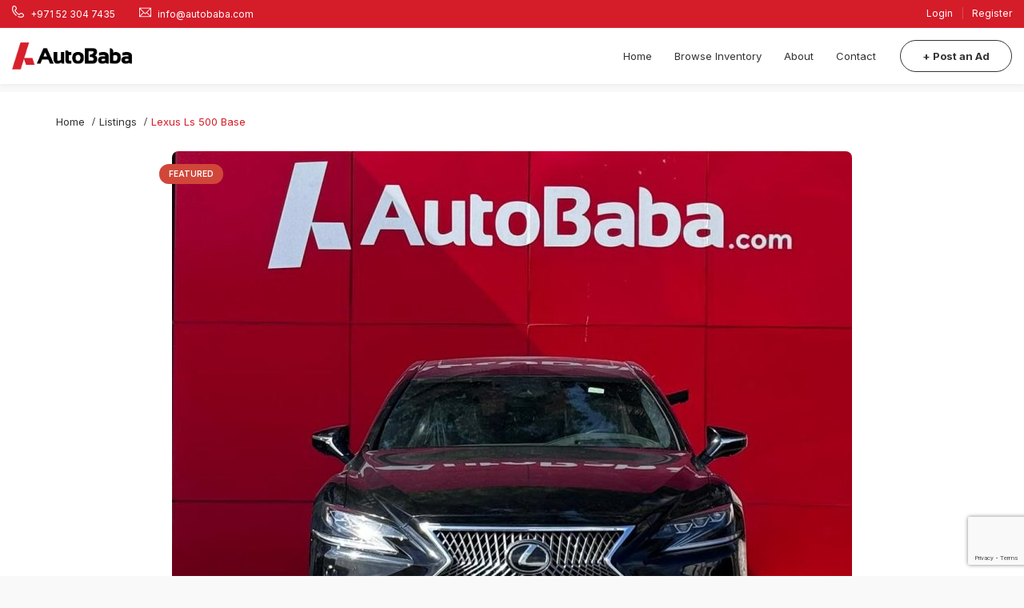

--- FILE ---
content_type: text/html; charset=UTF-8
request_url: https://autobaba.com/listing/lexus-ls-500-base/
body_size: 208896
content:
<!DOCTYPE html>
<html lang="en-US" class="no-js">
<head>
	<meta charset="UTF-8">
	<meta name="viewport" content="width=device-width, initial-scale=1, maximum-scale=1, user-scalable=0"/>
	<link rel="profile" href="//gmpg.org/xfn/11">
	<title>Lexus Ls 500 Base &#8211; AutoBaba</title>
<meta name='robots' content='max-image-preview:large' />
<meta property="og:title" content="Lexus Ls 500 Base" /><meta property="og:image" content="https://autobaba.com/wp-content/uploads/2023/12/WhatsApp-Image-2023-12-04-at-10.55.27-AM.jpeg" /><link rel='dns-prefetch' href='//www.google.com' />
<link rel='dns-prefetch' href='//fonts.googleapis.com' />
<link rel="alternate" type="application/rss+xml" title="AutoBaba &raquo; Feed" href="https://autobaba.com/feed/" />
<link rel="alternate" type="application/rss+xml" title="AutoBaba &raquo; Comments Feed" href="https://autobaba.com/comments/feed/" />
<link rel="alternate" type="application/rss+xml" title="AutoBaba &raquo; Lexus Ls 500 Base Comments Feed" href="https://autobaba.com/listing/lexus-ls-500-base/feed/" />
<link rel="alternate" title="oEmbed (JSON)" type="application/json+oembed" href="https://autobaba.com/wp-json/oembed/1.0/embed?url=https%3A%2F%2Fautobaba.com%2Flisting%2Flexus-ls-500-base%2F" />
<link rel="alternate" title="oEmbed (XML)" type="text/xml+oembed" href="https://autobaba.com/wp-json/oembed/1.0/embed?url=https%3A%2F%2Fautobaba.com%2Flisting%2Flexus-ls-500-base%2F&#038;format=xml" />
<style id='wp-img-auto-sizes-contain-inline-css' type='text/css'>
img:is([sizes=auto i],[sizes^="auto," i]){contain-intrinsic-size:3000px 1500px}
/*# sourceURL=wp-img-auto-sizes-contain-inline-css */
</style>
<style id='wp-emoji-styles-inline-css' type='text/css'>

	img.wp-smiley, img.emoji {
		display: inline !important;
		border: none !important;
		box-shadow: none !important;
		height: 1em !important;
		width: 1em !important;
		margin: 0 0.07em !important;
		vertical-align: -0.1em !important;
		background: none !important;
		padding: 0 !important;
	}
/*# sourceURL=wp-emoji-styles-inline-css */
</style>
<link rel='stylesheet' id='wp-block-library-css' href='https://autobaba.com/wp-includes/css/dist/block-library/style.min.css?ver=6.9' type='text/css' media='all' />
<style id='wp-block-library-theme-inline-css' type='text/css'>
.wp-block-audio :where(figcaption){color:#555;font-size:13px;text-align:center}.is-dark-theme .wp-block-audio :where(figcaption){color:#ffffffa6}.wp-block-audio{margin:0 0 1em}.wp-block-code{border:1px solid #ccc;border-radius:4px;font-family:Menlo,Consolas,monaco,monospace;padding:.8em 1em}.wp-block-embed :where(figcaption){color:#555;font-size:13px;text-align:center}.is-dark-theme .wp-block-embed :where(figcaption){color:#ffffffa6}.wp-block-embed{margin:0 0 1em}.blocks-gallery-caption{color:#555;font-size:13px;text-align:center}.is-dark-theme .blocks-gallery-caption{color:#ffffffa6}:root :where(.wp-block-image figcaption){color:#555;font-size:13px;text-align:center}.is-dark-theme :root :where(.wp-block-image figcaption){color:#ffffffa6}.wp-block-image{margin:0 0 1em}.wp-block-pullquote{border-bottom:4px solid;border-top:4px solid;color:currentColor;margin-bottom:1.75em}.wp-block-pullquote :where(cite),.wp-block-pullquote :where(footer),.wp-block-pullquote__citation{color:currentColor;font-size:.8125em;font-style:normal;text-transform:uppercase}.wp-block-quote{border-left:.25em solid;margin:0 0 1.75em;padding-left:1em}.wp-block-quote cite,.wp-block-quote footer{color:currentColor;font-size:.8125em;font-style:normal;position:relative}.wp-block-quote:where(.has-text-align-right){border-left:none;border-right:.25em solid;padding-left:0;padding-right:1em}.wp-block-quote:where(.has-text-align-center){border:none;padding-left:0}.wp-block-quote.is-large,.wp-block-quote.is-style-large,.wp-block-quote:where(.is-style-plain){border:none}.wp-block-search .wp-block-search__label{font-weight:700}.wp-block-search__button{border:1px solid #ccc;padding:.375em .625em}:where(.wp-block-group.has-background){padding:1.25em 2.375em}.wp-block-separator.has-css-opacity{opacity:.4}.wp-block-separator{border:none;border-bottom:2px solid;margin-left:auto;margin-right:auto}.wp-block-separator.has-alpha-channel-opacity{opacity:1}.wp-block-separator:not(.is-style-wide):not(.is-style-dots){width:100px}.wp-block-separator.has-background:not(.is-style-dots){border-bottom:none;height:1px}.wp-block-separator.has-background:not(.is-style-wide):not(.is-style-dots){height:2px}.wp-block-table{margin:0 0 1em}.wp-block-table td,.wp-block-table th{word-break:normal}.wp-block-table :where(figcaption){color:#555;font-size:13px;text-align:center}.is-dark-theme .wp-block-table :where(figcaption){color:#ffffffa6}.wp-block-video :where(figcaption){color:#555;font-size:13px;text-align:center}.is-dark-theme .wp-block-video :where(figcaption){color:#ffffffa6}.wp-block-video{margin:0 0 1em}:root :where(.wp-block-template-part.has-background){margin-bottom:0;margin-top:0;padding:1.25em 2.375em}
/*# sourceURL=/wp-includes/css/dist/block-library/theme.min.css */
</style>
<style id='classic-theme-styles-inline-css' type='text/css'>
/*! This file is auto-generated */
.wp-block-button__link{color:#fff;background-color:#32373c;border-radius:9999px;box-shadow:none;text-decoration:none;padding:calc(.667em + 2px) calc(1.333em + 2px);font-size:1.125em}.wp-block-file__button{background:#32373c;color:#fff;text-decoration:none}
/*# sourceURL=/wp-includes/css/classic-themes.min.css */
</style>
<style id='global-styles-inline-css' type='text/css'>
:root{--wp--preset--aspect-ratio--square: 1;--wp--preset--aspect-ratio--4-3: 4/3;--wp--preset--aspect-ratio--3-4: 3/4;--wp--preset--aspect-ratio--3-2: 3/2;--wp--preset--aspect-ratio--2-3: 2/3;--wp--preset--aspect-ratio--16-9: 16/9;--wp--preset--aspect-ratio--9-16: 9/16;--wp--preset--color--black: #000000;--wp--preset--color--cyan-bluish-gray: #abb8c3;--wp--preset--color--white: #ffffff;--wp--preset--color--pale-pink: #f78da7;--wp--preset--color--vivid-red: #cf2e2e;--wp--preset--color--luminous-vivid-orange: #ff6900;--wp--preset--color--luminous-vivid-amber: #fcb900;--wp--preset--color--light-green-cyan: #7bdcb5;--wp--preset--color--vivid-green-cyan: #00d084;--wp--preset--color--pale-cyan-blue: #8ed1fc;--wp--preset--color--vivid-cyan-blue: #0693e3;--wp--preset--color--vivid-purple: #9b51e0;--wp--preset--gradient--vivid-cyan-blue-to-vivid-purple: linear-gradient(135deg,rgb(6,147,227) 0%,rgb(155,81,224) 100%);--wp--preset--gradient--light-green-cyan-to-vivid-green-cyan: linear-gradient(135deg,rgb(122,220,180) 0%,rgb(0,208,130) 100%);--wp--preset--gradient--luminous-vivid-amber-to-luminous-vivid-orange: linear-gradient(135deg,rgb(252,185,0) 0%,rgb(255,105,0) 100%);--wp--preset--gradient--luminous-vivid-orange-to-vivid-red: linear-gradient(135deg,rgb(255,105,0) 0%,rgb(207,46,46) 100%);--wp--preset--gradient--very-light-gray-to-cyan-bluish-gray: linear-gradient(135deg,rgb(238,238,238) 0%,rgb(169,184,195) 100%);--wp--preset--gradient--cool-to-warm-spectrum: linear-gradient(135deg,rgb(74,234,220) 0%,rgb(151,120,209) 20%,rgb(207,42,186) 40%,rgb(238,44,130) 60%,rgb(251,105,98) 80%,rgb(254,248,76) 100%);--wp--preset--gradient--blush-light-purple: linear-gradient(135deg,rgb(255,206,236) 0%,rgb(152,150,240) 100%);--wp--preset--gradient--blush-bordeaux: linear-gradient(135deg,rgb(254,205,165) 0%,rgb(254,45,45) 50%,rgb(107,0,62) 100%);--wp--preset--gradient--luminous-dusk: linear-gradient(135deg,rgb(255,203,112) 0%,rgb(199,81,192) 50%,rgb(65,88,208) 100%);--wp--preset--gradient--pale-ocean: linear-gradient(135deg,rgb(255,245,203) 0%,rgb(182,227,212) 50%,rgb(51,167,181) 100%);--wp--preset--gradient--electric-grass: linear-gradient(135deg,rgb(202,248,128) 0%,rgb(113,206,126) 100%);--wp--preset--gradient--midnight: linear-gradient(135deg,rgb(2,3,129) 0%,rgb(40,116,252) 100%);--wp--preset--font-size--small: 13px;--wp--preset--font-size--medium: 20px;--wp--preset--font-size--large: 36px;--wp--preset--font-size--x-large: 42px;--wp--preset--spacing--20: 0.44rem;--wp--preset--spacing--30: 0.67rem;--wp--preset--spacing--40: 1rem;--wp--preset--spacing--50: 1.5rem;--wp--preset--spacing--60: 2.25rem;--wp--preset--spacing--70: 3.38rem;--wp--preset--spacing--80: 5.06rem;--wp--preset--shadow--natural: 6px 6px 9px rgba(0, 0, 0, 0.2);--wp--preset--shadow--deep: 12px 12px 50px rgba(0, 0, 0, 0.4);--wp--preset--shadow--sharp: 6px 6px 0px rgba(0, 0, 0, 0.2);--wp--preset--shadow--outlined: 6px 6px 0px -3px rgb(255, 255, 255), 6px 6px rgb(0, 0, 0);--wp--preset--shadow--crisp: 6px 6px 0px rgb(0, 0, 0);}:where(.is-layout-flex){gap: 0.5em;}:where(.is-layout-grid){gap: 0.5em;}body .is-layout-flex{display: flex;}.is-layout-flex{flex-wrap: wrap;align-items: center;}.is-layout-flex > :is(*, div){margin: 0;}body .is-layout-grid{display: grid;}.is-layout-grid > :is(*, div){margin: 0;}:where(.wp-block-columns.is-layout-flex){gap: 2em;}:where(.wp-block-columns.is-layout-grid){gap: 2em;}:where(.wp-block-post-template.is-layout-flex){gap: 1.25em;}:where(.wp-block-post-template.is-layout-grid){gap: 1.25em;}.has-black-color{color: var(--wp--preset--color--black) !important;}.has-cyan-bluish-gray-color{color: var(--wp--preset--color--cyan-bluish-gray) !important;}.has-white-color{color: var(--wp--preset--color--white) !important;}.has-pale-pink-color{color: var(--wp--preset--color--pale-pink) !important;}.has-vivid-red-color{color: var(--wp--preset--color--vivid-red) !important;}.has-luminous-vivid-orange-color{color: var(--wp--preset--color--luminous-vivid-orange) !important;}.has-luminous-vivid-amber-color{color: var(--wp--preset--color--luminous-vivid-amber) !important;}.has-light-green-cyan-color{color: var(--wp--preset--color--light-green-cyan) !important;}.has-vivid-green-cyan-color{color: var(--wp--preset--color--vivid-green-cyan) !important;}.has-pale-cyan-blue-color{color: var(--wp--preset--color--pale-cyan-blue) !important;}.has-vivid-cyan-blue-color{color: var(--wp--preset--color--vivid-cyan-blue) !important;}.has-vivid-purple-color{color: var(--wp--preset--color--vivid-purple) !important;}.has-black-background-color{background-color: var(--wp--preset--color--black) !important;}.has-cyan-bluish-gray-background-color{background-color: var(--wp--preset--color--cyan-bluish-gray) !important;}.has-white-background-color{background-color: var(--wp--preset--color--white) !important;}.has-pale-pink-background-color{background-color: var(--wp--preset--color--pale-pink) !important;}.has-vivid-red-background-color{background-color: var(--wp--preset--color--vivid-red) !important;}.has-luminous-vivid-orange-background-color{background-color: var(--wp--preset--color--luminous-vivid-orange) !important;}.has-luminous-vivid-amber-background-color{background-color: var(--wp--preset--color--luminous-vivid-amber) !important;}.has-light-green-cyan-background-color{background-color: var(--wp--preset--color--light-green-cyan) !important;}.has-vivid-green-cyan-background-color{background-color: var(--wp--preset--color--vivid-green-cyan) !important;}.has-pale-cyan-blue-background-color{background-color: var(--wp--preset--color--pale-cyan-blue) !important;}.has-vivid-cyan-blue-background-color{background-color: var(--wp--preset--color--vivid-cyan-blue) !important;}.has-vivid-purple-background-color{background-color: var(--wp--preset--color--vivid-purple) !important;}.has-black-border-color{border-color: var(--wp--preset--color--black) !important;}.has-cyan-bluish-gray-border-color{border-color: var(--wp--preset--color--cyan-bluish-gray) !important;}.has-white-border-color{border-color: var(--wp--preset--color--white) !important;}.has-pale-pink-border-color{border-color: var(--wp--preset--color--pale-pink) !important;}.has-vivid-red-border-color{border-color: var(--wp--preset--color--vivid-red) !important;}.has-luminous-vivid-orange-border-color{border-color: var(--wp--preset--color--luminous-vivid-orange) !important;}.has-luminous-vivid-amber-border-color{border-color: var(--wp--preset--color--luminous-vivid-amber) !important;}.has-light-green-cyan-border-color{border-color: var(--wp--preset--color--light-green-cyan) !important;}.has-vivid-green-cyan-border-color{border-color: var(--wp--preset--color--vivid-green-cyan) !important;}.has-pale-cyan-blue-border-color{border-color: var(--wp--preset--color--pale-cyan-blue) !important;}.has-vivid-cyan-blue-border-color{border-color: var(--wp--preset--color--vivid-cyan-blue) !important;}.has-vivid-purple-border-color{border-color: var(--wp--preset--color--vivid-purple) !important;}.has-vivid-cyan-blue-to-vivid-purple-gradient-background{background: var(--wp--preset--gradient--vivid-cyan-blue-to-vivid-purple) !important;}.has-light-green-cyan-to-vivid-green-cyan-gradient-background{background: var(--wp--preset--gradient--light-green-cyan-to-vivid-green-cyan) !important;}.has-luminous-vivid-amber-to-luminous-vivid-orange-gradient-background{background: var(--wp--preset--gradient--luminous-vivid-amber-to-luminous-vivid-orange) !important;}.has-luminous-vivid-orange-to-vivid-red-gradient-background{background: var(--wp--preset--gradient--luminous-vivid-orange-to-vivid-red) !important;}.has-very-light-gray-to-cyan-bluish-gray-gradient-background{background: var(--wp--preset--gradient--very-light-gray-to-cyan-bluish-gray) !important;}.has-cool-to-warm-spectrum-gradient-background{background: var(--wp--preset--gradient--cool-to-warm-spectrum) !important;}.has-blush-light-purple-gradient-background{background: var(--wp--preset--gradient--blush-light-purple) !important;}.has-blush-bordeaux-gradient-background{background: var(--wp--preset--gradient--blush-bordeaux) !important;}.has-luminous-dusk-gradient-background{background: var(--wp--preset--gradient--luminous-dusk) !important;}.has-pale-ocean-gradient-background{background: var(--wp--preset--gradient--pale-ocean) !important;}.has-electric-grass-gradient-background{background: var(--wp--preset--gradient--electric-grass) !important;}.has-midnight-gradient-background{background: var(--wp--preset--gradient--midnight) !important;}.has-small-font-size{font-size: var(--wp--preset--font-size--small) !important;}.has-medium-font-size{font-size: var(--wp--preset--font-size--medium) !important;}.has-large-font-size{font-size: var(--wp--preset--font-size--large) !important;}.has-x-large-font-size{font-size: var(--wp--preset--font-size--x-large) !important;}
:where(.wp-block-post-template.is-layout-flex){gap: 1.25em;}:where(.wp-block-post-template.is-layout-grid){gap: 1.25em;}
:where(.wp-block-term-template.is-layout-flex){gap: 1.25em;}:where(.wp-block-term-template.is-layout-grid){gap: 1.25em;}
:where(.wp-block-columns.is-layout-flex){gap: 2em;}:where(.wp-block-columns.is-layout-grid){gap: 2em;}
:root :where(.wp-block-pullquote){font-size: 1.5em;line-height: 1.6;}
/*# sourceURL=global-styles-inline-css */
</style>
<link rel='stylesheet' id='contact-form-7-css' href='https://autobaba.com/wp-content/plugins/contact-form-7/includes/css/styles.css?ver=6.0.3' type='text/css' media='all' />
<link rel='stylesheet' id='walcf7-datepicker-css-css' href='https://autobaba.com/wp-content/plugins/date-time-picker-for-contact-form-7/assets/css/jquery.datetimepicker.min.css?ver=1.0.0' type='text/css' media='all' />
<link rel='stylesheet' id='bodhi-svgs-attachment-css' href='https://autobaba.com/wp-content/plugins/svg-support/css/svgs-attachment.css?ver=2.5.8' type='text/css' media='all' />
<link rel='stylesheet' id='magnific-css' href='https://autobaba.com/wp-content/plugins/wp-cardealer/assets/js/magnific/magnific-popup.css?ver=1.1.0' type='text/css' media='all' />
<link rel='stylesheet' id='perfect-scrollbar-jquery-css' href='https://autobaba.com/wp-content/plugins/wp-private-message/assets/css/perfect-scrollbar.css?ver=6.9' type='text/css' media='all' />
<link rel='stylesheet' id='leaflet-css' href='https://autobaba.com/wp-content/plugins/wp-cardealer/assets/js/leaflet/leaflet.css?ver=1.5.1' type='text/css' media='all' />
<link rel='stylesheet' id='voiture-theme-fonts-css' href='https://fonts.googleapis.com/css?family=Inter:300,400,500,600,700,800,900,300,400,500,600,700,800,900&#038;subset=latin%2Clatin-ext%2Clatin%2Clatin-ext' type='text/css' media='all' />
<link rel='stylesheet' id='all-awesome-css' href='https://autobaba.com/wp-content/themes/voiture/css/all-awesome.css?ver=5.11.2' type='text/css' media='all' />
<link rel='stylesheet' id='flaticon-css' href='https://autobaba.com/wp-content/themes/voiture/css/flaticon.css?ver=1.0.0' type='text/css' media='all' />
<link rel='stylesheet' id='themify-icons-css' href='https://autobaba.com/wp-content/themes/voiture/css/themify-icons.css?ver=1.0.0' type='text/css' media='all' />
<link rel='stylesheet' id='animate-css' href='https://autobaba.com/wp-content/themes/voiture/css/animate.css?ver=3.6.0' type='text/css' media='all' />
<link rel='stylesheet' id='bootstrap-css' href='https://autobaba.com/wp-content/themes/voiture/css/bootstrap.css?ver=3.2.0' type='text/css' media='all' />
<link rel='stylesheet' id='slick-css' href='https://autobaba.com/wp-content/themes/voiture/css/slick.css?ver=1.8.0' type='text/css' media='all' />
<link rel='stylesheet' id='magnific-popup-css' href='https://autobaba.com/wp-content/themes/voiture/css/magnific-popup.css?ver=1.1.0' type='text/css' media='all' />
<link rel='stylesheet' id='perfect-scrollbar-css' href='https://autobaba.com/wp-content/themes/voiture/css/perfect-scrollbar.css?ver=0.6.12' type='text/css' media='all' />
<link rel='stylesheet' id='sliding-menu-css' href='https://autobaba.com/wp-content/themes/voiture/css/sliding-menu.min.css?ver=0.3.0' type='text/css' media='all' />
<link rel='stylesheet' id='voiture-template-css' href='https://autobaba.com/wp-content/themes/voiture/css/template.css?ver=1.0' type='text/css' media='all' />
<style id='voiture-template-inline-css' type='text/css'>
:root {--voiture-theme-color: #0a0a0a;--voiture-second-color: #d51c29;--voiture-text-color: #333333;--voiture-link-color: #333333;--voiture-link-hover-color: #d51c29;--voiture-heading-color: #d51c29;--voiture-theme-hover-color: #071a40;--voiture-second-hover-color: #0A2357;--voiture-main-font: 'Inter';--voiture-main-font-size: 13px;--voiture-main-font-weight: 400;--voiture-heading-font: 'Inter';--voiture-heading-font-weight: 600;--voiture-theme-color-005: rgba(10, 10, 10, 0.05);			  --voiture-theme-color-007: rgba(10, 10, 10, 0.07);			  --voiture-theme-color-010: rgba(10, 10, 10, 0.1);			  --voiture-theme-color-020: rgba(10, 10, 10, 0.2);			  --voiture-second-color-050: rgba(213, 28, 41, 0.5);			}
/*# sourceURL=voiture-template-inline-css */
</style>
<link rel='stylesheet' id='voiture-style-css' href='https://autobaba.com/wp-content/themes/voiture/style.css?ver=1.0' type='text/css' media='all' />
<link rel='stylesheet' id='voiture-child-style-css' href='https://autobaba.com/wp-content/themes/voiture-child/style.css?ver=6.9' type='text/css' media='all' />
<link rel='stylesheet' id='buttons-css' href='https://autobaba.com/wp-includes/css/buttons.min.css?ver=6.9' type='text/css' media='all' />
<link rel='stylesheet' id='dashicons-css' href='https://autobaba.com/wp-includes/css/dashicons.min.css?ver=6.9' type='text/css' media='all' />
<link rel='stylesheet' id='mediaelement-css' href='https://autobaba.com/wp-includes/js/mediaelement/mediaelementplayer-legacy.min.css?ver=4.2.17' type='text/css' media='all' />
<link rel='stylesheet' id='wp-mediaelement-css' href='https://autobaba.com/wp-includes/js/mediaelement/wp-mediaelement.min.css?ver=6.9' type='text/css' media='all' />
<link rel='stylesheet' id='media-views-css' href='https://autobaba.com/wp-includes/css/media-views.min.css?ver=6.9' type='text/css' media='all' />
<link rel='stylesheet' id='imgareaselect-css' href='https://autobaba.com/wp-includes/js/imgareaselect/imgareaselect.css?ver=0.9.8' type='text/css' media='all' />
<script type="text/javascript" src="https://autobaba.com/wp-includes/js/jquery/jquery.min.js?ver=3.7.1" id="jquery-core-js"></script>
<script type="text/javascript" src="https://autobaba.com/wp-includes/js/jquery/jquery-migrate.min.js?ver=3.4.1" id="jquery-migrate-js"></script>
<script type="text/javascript" src="https://autobaba.com/wp-content/plugins/wp-cardealer/assets/js/chart.min.js?ver=1.0" id="chart-js"></script>
<script type="text/javascript" id="utils-js-extra">
/* <![CDATA[ */
var userSettings = {"url":"/","uid":"0","time":"1769958973","secure":"1"};
//# sourceURL=utils-js-extra
/* ]]> */
</script>
<script type="text/javascript" src="https://autobaba.com/wp-includes/js/utils.min.js?ver=6.9" id="utils-js"></script>
<script type="text/javascript" src="https://autobaba.com/wp-includes/js/plupload/moxie.min.js?ver=1.3.5.1" id="moxiejs-js"></script>
<script type="text/javascript" src="https://autobaba.com/wp-includes/js/plupload/plupload.min.js?ver=2.1.9" id="plupload-js"></script>
<link rel="https://api.w.org/" href="https://autobaba.com/wp-json/" /><link rel="alternate" title="JSON" type="application/json" href="https://autobaba.com/wp-json/wp/v2/listing/5765" /><link rel="EditURI" type="application/rsd+xml" title="RSD" href="https://autobaba.com/xmlrpc.php?rsd" />
<meta name="generator" content="WordPress 6.9" />
<link rel="canonical" href="https://autobaba.com/listing/lexus-ls-500-base/" />
<link rel='shortlink' href='https://autobaba.com/?p=5765' />
<link rel="pingback" href="https://autobaba.com/xmlrpc.php"><meta name="generator" content="Elementor 3.34.4; features: additional_custom_breakpoints; settings: css_print_method-external, google_font-enabled, font_display-swap">
			<style>
				.e-con.e-parent:nth-of-type(n+4):not(.e-lazyloaded):not(.e-no-lazyload),
				.e-con.e-parent:nth-of-type(n+4):not(.e-lazyloaded):not(.e-no-lazyload) * {
					background-image: none !important;
				}
				@media screen and (max-height: 1024px) {
					.e-con.e-parent:nth-of-type(n+3):not(.e-lazyloaded):not(.e-no-lazyload),
					.e-con.e-parent:nth-of-type(n+3):not(.e-lazyloaded):not(.e-no-lazyload) * {
						background-image: none !important;
					}
				}
				@media screen and (max-height: 640px) {
					.e-con.e-parent:nth-of-type(n+2):not(.e-lazyloaded):not(.e-no-lazyload),
					.e-con.e-parent:nth-of-type(n+2):not(.e-lazyloaded):not(.e-no-lazyload) * {
						background-image: none !important;
					}
				}
			</style>
			<link rel="icon" href="https://autobaba.com/wp-content/uploads/2022/12/cropped-autobaba-favicon-32x32.png" sizes="32x32" />
<link rel="icon" href="https://autobaba.com/wp-content/uploads/2022/12/cropped-autobaba-favicon-192x192.png" sizes="192x192" />
<link rel="apple-touch-icon" href="https://autobaba.com/wp-content/uploads/2022/12/cropped-autobaba-favicon-180x180.png" />
<meta name="msapplication-TileImage" content="https://autobaba.com/wp-content/uploads/2022/12/cropped-autobaba-favicon-270x270.png" />
		<style type="text/css" id="wp-custom-css">
			/* width */
::-webkit-scrollbar {
  width: 18px;
}

/* Track */
::-webkit-scrollbar-track {
  background-color: black;
}
 
/* Handle */
::-webkit-scrollbar-thumb {
  background: #d51c29;
	border: 4px solid black;
  border-radius: 10px;
  min-height: 7% !important;
}

/* Handle on hover */
::-webkit-scrollbar-thumb:hover {
  background-color:#d51c29; 
}

/* Single-listing-page */
.slick-track {
        display: flex;
        justify-content: center;
	align-items: center;
}

.image-wrapper {
	display: flex;
	justify-content: center;
	align-items: center;
}

.listing-v6-img {
			width: 80%;
			margin: auto;
}

/* Similar Cars Section */
.listing-grid .listing-metas {
	justify-content: space-evenly
}

/* listing-page-list-view */
.bottom-left {
	flex-direction: column;
    gap: 5px;
    margin: 5px;
}

.listing-list-v1 {
	height:310px;
}

/* listing-title */
.listing-title{
		overflow:visible;
    text-transform: uppercase;
    padding:  5px 0px;
		text-align: center;
		margin: 0px;
}
    
.listing-title a{
        color: white;
}

.media-menu-item {
    color: black !important;
}

.media-menu-item:hover {
	background-color: white !important;
}

.top-info {
    border: solid 1px black !important;
        padding: 0px !important;
            background-color: black;
    color: white !important;
	-webkit-border-radius:0 0 8px 8px;
}

.listing-price {
	position: relative;
    display: inline-block;
        background: #d51c29;
        color: white !important;
        padding: 5px 10px;
        width: 100%;
        text-align: center;
        border-radius: 7px;
}

.suffix {
 	margin-right: 7px;
}

.prices-discount{
	display:flex;
	flex-direction:column;
	gap:5px;
}

.listing-grid-v2 .listing-metas {
	height:50px;
        padding:0px 10px;
        justify-content: space-evenly;
}

.map-item{
	border: none;
}

.listing-grid {
	padding: 0px;
}

.listing-item .listing-image {
	-webkit-border-radius: 8px 8px 0 0 !important;
}


.listing-item {
    box-shadow: 1px 1px 10px rgba(15, 15, 15, .5);
}

.listing-item:hover {
    box-shadow: 1px 1px 10px rgba(213,28,41, .5) !important;
}

.listing-metas, .flex, .flex-wrap {
	color:white;
}

.listing-list, .listing-list-v1 {
	background-color: black;
}

.flex-middle {
	border-radius: 10px;
}

.listing-thumbnail-wrapper .image-wrapper {
    width: 100%;
    height: 300px;
}

.listing-thumbnail-wrapper .image-wrapper img{
	object-fit:cover;
}

.left-inner img {
	border-radius: 20px;
}

.listing-thumbnail-wrapper .image-wrapper img{
	object-fit:cover;
}	

.left-inner {
	width: 350px !important;
}

.left-inner img {
	object-fit: contain !important;
}

/* Scroll to top */
.add-fix-top.active:hover {
	box-shadow: 0px 0px 2px 1px #d51c29;
}

/* Home Slider */
.swiper-wrapper {
	align-items: center;
}

/* ViewImages btn */
.countImagesTotal:hover {
	cursor:pointer;
}
		</style>
		
<link rel="shortcut icon" type="image/png" href="/favicon.png"/>
<!-- Google tag (gtag.js) -->
<script async src="https://www.googletagmanager.com/gtag/js?id=G-JBN826B0T4"></script>
<script>
  window.dataLayer = window.dataLayer || [];
  function gtag(){dataLayer.push(arguments);}
  gtag('js', new Date());

  gtag('config', 'G-JBN826B0T4');
</script>
</head>
<body class="wp-singular listing-template-default single single-listing postid-5765 wp-embed-responsive wp-theme-voiture wp-child-theme-voiture-child apus-body-loading image-lazy-loading body-footer-mobile has-header-sticky elementor-default elementor-kit-6">
	<div class="apus-page-loading">
        <div class="apus-loader-inner" style="background-image: url('https://autobaba.com/wp-content/uploads/2022/12/cropped-autobaba-favicon.png'); width: 512px; height: 512px;"></div>
    </div>

<div id="wrapper-container" class="wrapper-container">
    
	<div id="apus-mobile-menu" class="apus-offcanvas flex-column flex hidden-lg"> 
        <div class="header-top-offcanvas">
            <div class="container">
                <div class="flex-middle">
                                                                <div class="logo">
                            <a href="https://autobaba.com/" >
                                <img src="https://autobaba.com/wp-content/uploads/2021/12/autobaba.png" alt="AutoBaba">
                            </a>
                        </div>
                                        <div class="ali-right">
                        <a class="btn-toggle-canvas flex-middle" data-toggle="offcanvas">
                            <span class="text-icon">Close</span>
                            <i class="ti-close"></i>
                        </a>
                    </div>
                </div>

            </div>
        </div>

        <div class="offcanvas-content">
            <div class="middle-offcanvas">

                <div class="header-offcanvas-action">
                                            
                        <div class="header-mobile-bottom flex-middle">
                            
                                <div class="menu-account-wrapper">
                                                                            <a class="menu-account login" href="https://autobaba.com/login/">Login</a> <span class="space">|</span>
                                        <a class="menu-account register" href="https://autobaba.com/register/">Register</a>
                                                                        </div>

                            
                                                            <div class="submit-job ali-right">
                                    <a class="btn btn-submit btn-white btn-outline radius-50" href="https://autobaba.com/submission/">+ Add Listing?</a>
                                </div>
                            
                        </div>
                                    </div>

                <nav id="menu-main-menu-navbar" class="navbar navbar-offcanvas" role="navigation">
                    <div id="mobile-menu-container" class="menu-main-menu-container"><ul id="menu-main-menu" class=""><li id="menu-item-9376" class="menu-item-9376"><a href="https://autobaba.com/">Home</a></li>
<li id="menu-item-3275" class="menu-item-3275"><a href="https://autobaba.com/used-cars/">Browse Inventory</a></li>
<li id="menu-item-3276" class="menu-item-3276"><a href="https://autobaba.com/about/">About</a></li>
<li id="menu-item-3277" class="menu-item-3277"><a href="https://autobaba.com/contact/">Contact</a></li>
</ul></div>                </nav>
            </div>            
        </div>
                    <div class="header-offcanvas-bottom">
                                    <aside class="widget widget_block"><i class="flaticon-map"></i> Industrial Area 2, Sharjah, UAE</aside><aside class="widget widget_block"><a href="tel:+971523047435"><i class="flaticon-phone-call"></i>+971 52 304 7435</a></aside><aside class="widget widget_block"><a href="mailto:info@autobaba.com"><i class="ti-email"></i>info@autobaba.com</a></aside>                            </div>
        </div>
<div class="over-dark"></div>	<div id="apus-header-mobile" class="header-mobile hidden-lg clearfix">    
    <div class="container">
        <div class="clearfix">
            <div class="flex-middle">
                                                                <div class="logo">
                            <a href="https://autobaba.com/">
                                <img src="https://autobaba.com/wp-content/uploads/2021/12/autobaba.png" alt="AutoBaba">
                            </a>
                        </div>
                    
                                            <div class="ali-right">
                            <a href="#navbar-offcanvas" class="btn-showmenu flex-middle">
                                <span class="text-icon">Menu</span>
                                <i class="vertical-icon"></i>
                            </a>
                        </div>
                                </div>
        </div>
    </div>
</div>
	<div id="apus-header" class="apus-header visible-lg header-1-56"><div class="main-sticky-header">		<div data-elementor-type="wp-post" data-elementor-id="56" class="elementor elementor-56" data-elementor-post-type="apus_header">
						<section class="elementor-section elementor-top-section elementor-element elementor-element-8cbae38 elementor-section-stretched elementor-section-content-middle hide-sticky-topbar elementor-section-boxed elementor-section-height-default elementor-section-height-default" data-id="8cbae38" data-element_type="section" data-settings="{&quot;background_background&quot;:&quot;classic&quot;,&quot;stretch_section&quot;:&quot;section-stretched&quot;}">
						<div class="elementor-container elementor-column-gap-extended">
					<div class="elementor-column elementor-col-50 elementor-top-column elementor-element elementor-element-18dbd3c" data-id="18dbd3c" data-element_type="column">
			<div class="elementor-widget-wrap elementor-element-populated">
						<div class="elementor-element elementor-element-51d5050 elementor-widget__width-auto elementor-widget elementor-widget-apus_element_list_icon" data-id="51d5050" data-element_type="widget" data-widget_type="apus_element_list_icon.default">
				<div class="elementor-widget-container">
					            <div class="widget-list-icon ">
                                                <div class="list-icon flex-middle style1">
                                    <div class="features-box-image icon"><i class="flaticon-phone-call"></i></div><div class="box-content"><a href="tel:+971523047435" target="_self" ><h3 class="title">+971 52 304 7435</h3></a></div>
                            </div>
                                </div>
            				</div>
				</div>
				<div class="elementor-element elementor-element-6f58a2a elementor-widget__width-auto elementor-widget elementor-widget-apus_element_list_icon" data-id="6f58a2a" data-element_type="widget" data-widget_type="apus_element_list_icon.default">
				<div class="elementor-widget-container">
					            <div class="widget-list-icon ">
                                                <div class="list-icon flex-middle style1">
                                    <div class="features-box-image icon"><i class="ti-email"></i></div><div class="box-content"><a href="mailto:info@autobaba.com" target="_self" ><h3 class="title">info@autobaba.com</h3></a></div>
                            </div>
                                </div>
            				</div>
				</div>
					</div>
		</div>
				<div class="elementor-column elementor-col-50 elementor-top-column elementor-element elementor-element-aa843be" data-id="aa843be" data-element_type="column">
			<div class="elementor-widget-wrap elementor-element-populated">
						<div class="elementor-element elementor-element-a4d1fa4 elementor-widget__width-auto elementor-widget elementor-widget-apus_element_cardealer_currencies" data-id="a4d1fa4" data-element_type="widget" data-widget_type="apus_element_cardealer_currencies.default">
				<div class="elementor-widget-container">
					        <div class="widget-currencies ">
                    </div>
        				</div>
				</div>
				<div class="elementor-element elementor-element-5dab1eb elementor-widget__width-auto elementor-hidden-desktop elementor-hidden-tablet elementor-hidden-mobile elementor-widget elementor-widget-apus_element_social_links" data-id="5dab1eb" data-element_type="widget" data-widget_type="apus_element_social_links.default">
				<div class="elementor-widget-container">
					
        <div class="widget-socials  st_normal">
                        <ul class="social list-inline">
                                    <li>
                        <a href="https://www.instagram.com/autobaba.uae/" target="_blank">
                            <i class="fab fa-instagram"></i>                        </a>
                    </li>
                            </ul>
        </div> 
        				</div>
				</div>
				<div class="elementor-element elementor-element-8c39a34 elementor-widget__width-auto elementor-widget elementor-widget-apus_element_user_info" data-id="8c39a34" data-element_type="widget" data-widget_type="apus_element_user_info.default">
				<div class="elementor-widget-container">
					            <div class="top-wrapper-menu ">
                
                <a class="btn-login" href="https://autobaba.com/login/" title="Login">
                    Login                </a>
                <span class="space">|</span>
                <a class="btn-register" href="https://autobaba.com/register/" title="Register">
                    Register                </a>
            </div>
        				</div>
				</div>
					</div>
		</div>
					</div>
		</section>
				<section class="elementor-section elementor-top-section elementor-element elementor-element-a033cd4 elementor-section-stretched elementor-section-content-middle autobaba-main-header elementor-section-boxed elementor-section-height-default elementor-section-height-default" data-id="a033cd4" data-element_type="section" data-settings="{&quot;background_background&quot;:&quot;classic&quot;,&quot;stretch_section&quot;:&quot;section-stretched&quot;}">
						<div class="elementor-container elementor-column-gap-extended">
					<div class="elementor-column elementor-col-50 elementor-top-column elementor-element elementor-element-94296ed" data-id="94296ed" data-element_type="column">
			<div class="elementor-widget-wrap elementor-element-populated">
						<div class="elementor-element elementor-element-99900e3 elementor-widget__width-initial elementor-widget elementor-widget-apus_element_logo" data-id="99900e3" data-element_type="widget" data-widget_type="apus_element_logo.default">
				<div class="elementor-widget-container">
					        <div class="logo ">
                        <a href="https://autobaba.com/" >
                <span class="logo-main">
                    <img width="391" height="90" src="https://autobaba.com/wp-content/uploads/2021/12/autobaba.png" class="attachment-full size-full wp-image-3570" alt="" decoding="async" srcset="https://autobaba.com/wp-content/uploads/2021/12/autobaba.png 391w, https://autobaba.com/wp-content/uploads/2021/12/autobaba-300x69.png 300w" sizes="(max-width: 391px) 100vw, 391px" />                </span>
            </a>
        </div>
        				</div>
				</div>
					</div>
		</div>
				<div class="elementor-column elementor-col-50 elementor-top-column elementor-element elementor-element-3ef5031" data-id="3ef5031" data-element_type="column">
			<div class="elementor-widget-wrap elementor-element-populated">
						<div class="elementor-element elementor-element-27c9ba9 elementor-widget__width-auto elementor-widget elementor-widget-apus_element_primary_menu" data-id="27c9ba9" data-element_type="widget" data-widget_type="apus_element_primary_menu.default">
				<div class="elementor-widget-container">
					            <div class="main-menu menu-left ">
                <nav data-duration="400" class="apus-megamenu slide animate navbar " role="navigation">
                <div class="collapse navbar-collapse no-padding"><ul id="primary-menu" class="nav navbar-nav megamenu effect2"><li class="menu-item-9376 aligned-left"><a href="https://autobaba.com/">Home</a></li>
<li class="menu-item-3275 aligned-left"><a href="https://autobaba.com/used-cars/">Browse Inventory</a></li>
<li class="menu-item-3276 aligned-left"><a href="https://autobaba.com/about/">About</a></li>
<li class="menu-item-3277 aligned-left"><a href="https://autobaba.com/contact/">Contact</a></li>
</ul></div>                </nav>
            </div>
            				</div>
				</div>
				<div class="elementor-element elementor-element-ffb06b2 elementor-widget__width-auto elementor-widget elementor-widget-apus_element_submit_btn" data-id="ffb06b2" data-element_type="widget" data-widget_type="apus_element_submit_btn.default">
				<div class="elementor-widget-container">
					        <div class="widget-submit-btn ">
            <a class="btn-submit btn-theme btn " href="https://autobaba.com/login/">
                + Post an Ad            </a>
        </div>
        				</div>
				</div>
				<div class="elementor-element elementor-element-4bdf1b5 elementor-widget__width-auto elementor-hidden-desktop elementor-hidden-tablet elementor-hidden-mobile elementor-widget elementor-widget-apus_element_nav_bar" data-id="4bdf1b5" data-element_type="widget" data-widget_type="apus_element_nav_bar.default">
				<div class="elementor-widget-container">
					        <div class="navbar-wrapper  st_right">
            <span class="show-navbar-sidebar"><i class="vertical-icon"></i></span>
            <div class="navbar-sidebar-wrapper">
                <a href="javascript:void(0);" class="close-navbar-sidebar"><i class="ti-close"></i></a>
                <div data-elementor-type="page" data-elementor-id="251" class="elementor elementor-251" data-elementor-post-type="elementor_library">
						<section class="elementor-section elementor-top-section elementor-element elementor-element-4e80da7 elementor-section-height-full no-transparent elementor-section-boxed elementor-section-height-default elementor-section-items-middle" data-id="4e80da7" data-element_type="section" data-settings="{&quot;background_background&quot;:&quot;classic&quot;}">
						<div class="elementor-container elementor-column-gap-custom">
					<div class="elementor-column elementor-col-100 elementor-top-column elementor-element elementor-element-28bc1dc" data-id="28bc1dc" data-element_type="column">
			<div class="elementor-widget-wrap elementor-element-populated">
						<div class="elementor-element elementor-element-584dbf9 elementor-widget elementor-widget-heading" data-id="584dbf9" data-element_type="widget" data-widget_type="heading.default">
				<div class="elementor-widget-container">
					<h2 class="elementor-heading-title elementor-size-default">Quick contact info</h2>				</div>
				</div>
				<div class="elementor-element elementor-element-ddaeb3e elementor-widget elementor-widget-text-editor" data-id="ddaeb3e" data-element_type="widget" data-widget_type="text-editor.default">
				<div class="elementor-widget-container">
									Lorem ipsum dolor sit amet, consectetuer adipiscing elit. Aenean commodo ligula eget dolor. Aenean massa. Cum sociis Theme natoque penatibus et magnis dis parturient montes, nascetur.								</div>
				</div>
				<div class="elementor-element elementor-element-a3ebe73 elementor-widget elementor-widget-heading" data-id="a3ebe73" data-element_type="widget" data-widget_type="heading.default">
				<div class="elementor-widget-container">
					<h2 class="elementor-heading-title elementor-size-default">CONTACT</h2>				</div>
				</div>
				<div class="elementor-element elementor-element-8d59ed1 elementor-widget elementor-widget-heading" data-id="8d59ed1" data-element_type="widget" data-widget_type="heading.default">
				<div class="elementor-widget-container">
					<h2 class="elementor-heading-title elementor-size-default"><a class="text-white" href="tel:+1670936936">+1 670 936 936</a></h2>				</div>
				</div>
				<div class="elementor-element elementor-element-e8661cf elementor-widget elementor-widget-text-editor" data-id="e8661cf" data-element_type="widget" data-widget_type="text-editor.default">
				<div class="elementor-widget-container">
									<a class="text-white-70" href="mailto:hello@voiture.com">hello@voiture.com</a>								</div>
				</div>
				<div class="elementor-element elementor-element-aff72e1 elementor-widget elementor-widget-heading" data-id="aff72e1" data-element_type="widget" data-widget_type="heading.default">
				<div class="elementor-widget-container">
					<h2 class="elementor-heading-title elementor-size-default">OFFICE</h2>				</div>
				</div>
				<div class="elementor-element elementor-element-9ecde46 elementor-widget elementor-widget-text-editor" data-id="9ecde46" data-element_type="widget" data-widget_type="text-editor.default">
				<div class="elementor-widget-container">
									Germany —<br>
329 Queensberry Street,<br>
North Melbourne VIC 3051								</div>
				</div>
				<div class="elementor-element elementor-element-50a44dc elementor-widget elementor-widget-heading" data-id="50a44dc" data-element_type="widget" data-widget_type="heading.default">
				<div class="elementor-widget-container">
					<h2 class="elementor-heading-title elementor-size-default">OPENING HOURS</h2>				</div>
				</div>
				<div class="elementor-element elementor-element-31669ce elementor-widget elementor-widget-text-editor" data-id="31669ce" data-element_type="widget" data-widget_type="text-editor.default">
				<div class="elementor-widget-container">
									Monday – Friday: 09:00AM – 09:00PM<br>
Saturday: 09:00AM – 07:00PM<br>
Sunday: Closed								</div>
				</div>
				<div class="elementor-element elementor-element-994d731 elementor-widget elementor-widget-apus_element_social_links" data-id="994d731" data-element_type="widget" data-widget_type="apus_element_social_links.default">
				<div class="elementor-widget-container">
					
        <div class="widget-socials  ">
                        <ul class="social list-inline">
                                    <li>
                        <a href="#" target="_blank">
                            <i class="fab fa-facebook-f"></i>                        </a>
                    </li>
                                    <li>
                        <a href="#" target="_blank">
                            <i class="fab fa-twitter"></i>                        </a>
                    </li>
                                    <li>
                        <a href="#" target="_blank">
                            <i class="fab fa-instagram"></i>                        </a>
                    </li>
                                    <li>
                        <a href="#" target="_blank">
                            <i class="fab fa-linkedin-in"></i>                        </a>
                    </li>
                            </ul>
        </div> 
        				</div>
				</div>
					</div>
		</div>
					</div>
		</section>
				</div>            </div>
            <div class="navbar-sidebar-overlay"></div>
        </div>
        				</div>
				</div>
					</div>
		</div>
					</div>
		</section>
				</div>
		</div></div>	<div id="apus-main-content">
<section id="primary" class="content-area inner">
	<div id="main" class="site-main content" role="main">
		
							<div class="single-listing-wrapper" data-latitude="" data-longitude="">
					

<article id="post-5765" class="listing-single-layout listing-single-v6 post-5765 listing type-listing status-publish has-post-thumbnail hentry listing_condition-used listing_category-car listing_type-sedan listing_make-lexus listing_model-ls-500 listing_offer_type-urgent listing_drive_type-rear-wheel-drive listing_transmission-automatic listing_fuel_type-petrol listing_cylinder-29 listing_color-black listing_door-4-doors listing_feature-airbag-driver listing_feature-airbag-passenger listing_feature-alloy-wheels listing_feature-anti-lock-braking-system listing_feature-apple-carplay-android-auto listing_feature-backup-camera listing_feature-blind-spot-monitor listing_feature-bluetooth listing_feature-brake-assist listing_feature-brake-calipers-silver-painted listing_feature-center-console listing_feature-heated-and-ventilated-front-seats listing_feature-heated-seats listing_feature-heated-steering-wheel listing_feature-homelink listing_feature-navigation-system listing_feature-panoramic-moonroof listing_feature-qi-wireless-charging listing_feature-rear-bumper-high-gloss listing_feature-rear-diffuser-body-colour listing_feature-stability-control listing_feature-touchscreen-display listing_feature-tyre-pressure-monitoring-system listing_feature-windows-electric-front">
	
	<div class="container">
		
		<div class="breadcrumbs-simple"><ol class="breadcrumb"><li><a href="https://autobaba.com">Home</a>  </li> <li><a href="https://autobaba.com/used-cars/">Listings</a></li>   <li><span class="active">Lexus Ls 500 Base</span></li></ol></div>
		<!-- Content header -->
		
		<div class="listing-v6-img"><div class="listing-detail-gallery">
    
    <div class="listing-single-gallery-wrapper">
        <div class="top-label">
            <span class="featured-listing ">Featured</span>                    </div>
                
        <div class="slick-carousel listing-single-gallery-v3" data-carousel="slick" data-items="1" data-smallmedium="1" data-extrasmall="1" data-pagination="false" data-nav="true" data-slickparent="true" data-infinite="true" data-centerMode="true">
                            <a href="https://autobaba.com/wp-content/uploads/2023/12/WhatsApp-Image-2023-12-04-at-10.55.27-AM.jpeg" data-elementor-lightbox-slideshow="voiture-gallery" class="p-popup-image">
                    <div class="image-wrapper"><img width="850" src="data:image/svg+xml;charset=utf-8,%3Csvg%20xmlns%3D&#039;http%3A%2F%2Fwww.w3.org%2F2000%2Fsvg&#039;%20viewBox%3D&#039;0%200%20850%200&#039;%2F%3E" class="attachment-850x0x1x1 size-850x0x1x1 unveil-image" alt="" data-src="https://autobaba.com/wp-content/uploads/elementor/thumbs/WhatsApp-Image-2023-12-04-at-10.55.27-AM-qgb0rrnzd5g32cn6447a0mdp7lrojv8bqpu7u5t6sq.jpeg" /></div>                </a>
            
                    </div>
    </div>

</div>
</div>

		<div class="listing-detail-header top-header-detail-listing">

    <div class="flex-middle-sm">
        <div class="left-infor">
            <div class="listing-detail-metas flex-middle flex-wrap">
                <div class="listing-meta listing-tax condition">
			<div class="listing-tax-inner">
					            	<a href="https://autobaba.com/listing-condition/used/" style="">Used</a>		        		    	</div>
	    </div><div class="listing-postdate with-icon"><i class="flaticon-clock-1"></i> 2 years ago</div><div class="listing-views with-icon"><i class="flaticon-eye"></i> 1119</div>            </div>
        </div>
        <div class="listing-action-detail ali-right">
            <div class="flex-middle list-action">
                <a href="javascript:void(0)" class="action-favorite btn-add-listing-favorite" data-listing_id="5765" data-nonce="95ad429470"
			                data-toggle="tooltip"
                title="Add Favorite"
            >
							<i class="flaticon-heart"></i>
										<span>Save</span>
					</a><a href="javascript:void(0)" class="action-compare btn-add-listing-compare" data-listing_id="5765" data-nonce="2082effc8e"
                            data-toggle="tooltip"
                title="Add Compare"
            >
							<i class="flaticon-shuffle-arrows"></i>
										<span>Compare</span>
					</a>                        <a href="javascript:void(0);" class="btn-print-listing" data-listing_id="5765" data-nonce="e6ed22ae1d" data-toggle="tooltip" title="Print"><i class=" flaticon-printer"></i>
        	        		<span>Print</span>
        	        </a>
                        <div class="social-listing">
	<a href="javascript:void(0);" class="btn-add-social">
		<i class="flaticon-share"></i>
		<span>Share</span>
	</a>
	<div class="bo-social-icons">
					<a class="facebook" data-toggle="tooltip" href="https://www.facebook.com/sharer.php?s=100&u=https://autobaba.com/listing/lexus-ls-500-base/&i=https%3A%2F%2Fautobaba.com%2Fwp-content%2Fuploads%2F2023%2F12%2FWhatsApp-Image-2023-12-04-at-10.55.27-AM.jpeg" target="_blank" title="Share on facebook">
				<i class="fab fa-facebook-f"></i>
			</a>
							<a class="twitter" data-toggle="tooltip" href="https://twitter.com/intent/tweet?url=https://autobaba.com/listing/lexus-ls-500-base/" target="_blank" title="Share on Twitter">
				<i class="fab fa-twitter"></i>
			</a>
							<a class="linkedin"  data-toggle="tooltip" href="https://linkedin.com/shareArticle?mini=true&amp;url=https://autobaba.com/listing/lexus-ls-500-base/&amp;title=Lexus Ls 500 Base" target="_blank" title="Share on LinkedIn">
				<i class="fab fa-linkedin-in"></i>
			</a>
		
					<a class="pinterest" data-toggle="tooltip" href="https://pinterest.com/pin/create/button/?url=https%3A%2F%2Fautobaba.com%2Flisting%2Flexus-ls-500-base%2F&amp;media=https%3A%2F%2Fautobaba.com%2Fwp-content%2Fuploads%2F2023%2F12%2FWhatsApp-Image-2023-12-04-at-10.55.27-AM.jpeg" target="_blank" title="Share on Pinterest">
				<i class="fab fa-pinterest-p"></i>
			</a>
				
					<a class="whatsapp" data-toggle="tooltip" href="https://api.whatsapp.com/send?text=https%3A%2F%2Fautobaba.com%2Flisting%2Flexus-ls-500-base%2F&amp;media=https%3A%2F%2Fautobaba.com%2Fwp-content%2Fuploads%2F2023%2F12%2FWhatsApp-Image-2023-12-04-at-10.55.27-AM.jpeg" target="_blank" title="Share on Whatsapp">
			    <i class="fab fa-whatsapp"></i>
				</a>
				
	</div>
</div>            </div>
        </div>
    </div>

    <div class="flex-middle-sm header-detail-bottom">
        <div class="left-infor">
            <div class="title-wrapper">
                <h1 class="listing-title" style="text-align:left !important;">Lexus Ls 500 Base</h1>            </div>
            <div class="listing-location"><a href="//maps.google.com/maps?q=industrial+area+2&#038;zoom=14&#038;size=512x512&#038;maptype=roadmap&#038;sensor=false" target="_blank">industrial area 2</a></div>
        </div>
        <div class="listing-action-detail ali-right">
            
            <div class="prices-discount">
						<div class="listing-price"><span class="suffix">AED</span><span class="price-text">140,000</span></div>
											</div>        </div>
    </div>
</div>
		<!-- Main content -->
		<div class="content-listing-detail">

			<div class="row listing-v-wrapper">
				<div class="col-xs-12 listing-detail-main col-md-8 col-lg-8">

					
					<!-- tabs -->
					<ul class="nav nav-tabs flex tabs-detail-listing">
																			<li class="active">
								<a href="#listing-detail-detail" data-toggle="tab">
									Overview								</a>
							</li>
																			<li class="">
								<a href="#listing-detail-features" data-toggle="tab">
									Features								</a>
							</li>
																													</ul>
					<div class="tab-content">
						
						
													<div id="listing-detail-detail" class="tab-pane fade in active">
								<div id="listing-detail-detail" class="listing-detail-detail">
    <h3 class="title">Details</h3>
    <ul class="list">

        		<li>
			<div class="text">Body Type:</div>
			<div class="value">
						            	<a class="listing-tax" href="https://autobaba.com/listing-type/sedan/">Sedan</a>		        			    </div>
	    </li>
    	        		<li>
			<div class="text">Make:</div>
			<div class="value">
						            	<a class="listing-tax" href="https://autobaba.com/listing-make/lexus/">Lexus</a>		        			    </div>
	    </li>
    	        		<li>
			<div class="text">Model:</div>
			<div class="value">
						            	<a class="listing-tax" href="https://autobaba.com/listing-model/ls-500/">LS 500</a>		        			    </div>
	    </li>
    	        		<li>
			<div class="text">Color:</div>
			<div class="value">
						            	<a class="listing-tax" href="https://autobaba.com/listing-color/black/">Black</a>		        			    </div>
	    </li>
    	        		<li>
			<div class="text">Drive Type:</div>
			<div class="value">
						            	<a class="listing-tax" href="https://autobaba.com/listing-drive-type/rear-wheel-drive/">Rear-Wheel Drive</a>		        			    </div>
	    </li>
    	        		<li>
			<div class="text">Transmission:</div>
			<div class="value">
						            	<a class="listing-tax" href="https://autobaba.com/listing-transmission/automatic/">Automatic</a>		        			    </div>
	    </li>
    	        		<li>
			<div class="text">Condition:</div>
			<div class="value">
						            	<a class="listing-tax" href="https://autobaba.com/listing-condition/used/">Used</a>		        			    </div>
	    </li>
    	        
                    <!-- year and mileage -->
                            <li>
                    <div class="text">Year:</div>
                    <div class="value">2020</div>
                </li>
                                        <li>
                    <div class="text">Mileage:</div>
                    <div class="value">56,513</div>
                </li>
                    
        		<li>
			<div class="text">Fuel Type:</div>
			<div class="value">
						            	<a class="listing-tax" href="https://autobaba.com/listing-fuel-type/petrol/">Petrol</a>		        			    </div>
	    </li>
    	        
        <!-- Engine size -->
                    <li>
                <div class="text">Engine Size:</div>
                <div class="value">3.5</div>
            </li>
        
        		<li>
			<div class="text">Door:</div>
			<div class="value">
						            	<a class="listing-tax" href="https://autobaba.com/listing-door/4-doors/">4 Doors</a>		        			    </div>
	    </li>
    	        		<li>
			<div class="text">Cylinder:</div>
			<div class="value">
						            	<a class="listing-tax" href="https://autobaba.com/listing-cylinder/6/">6</a>		        			    </div>
	    </li>
    	        <!-- Vin -->
                    <li>
                <div class="text">VIN:</div>
                <div class="value">JTHD51FF5L5011215</div>
            </li>
                

                    <li>
                                    <div class="text">Horsepower:</div>
                                <div class="value">2500</div>
            </li>
                        <li>
                                    <div class="text">City:</div>
                                <div class="value">Sharjah</div>
            </li>
                </ul>
</div>							</div>
						
													<div id="listing-detail-features" class="tab-pane fade ">
								
    <div id="listing-detail-features" class="listing-section listing-features">
        <h3 class="title">Features</h3>

        <div class="description-inner">
            <div class="description-inner-wrapper">
                                        <div class="feature-cat flex-sm clearfix">
                            <div class="title-wrapper">
                                Safety                            </div>
                            <div class="inner-right">
                                <ul class="columns-gap">
                                                                            <li>
                                            Airbag - Driver  
                                        </li>
                                                                            <li>
                                            Airbag - Passenger  
                                        </li>
                                                                            <li>
                                            Anti-lock Braking System  
                                        </li>
                                                                            <li>
                                            Backup Camera  
                                        </li>
                                                                            <li>
                                            Blind Spot Monitor  
                                        </li>
                                                                            <li>
                                            Brake Assist  
                                        </li>
                                                                            <li>
                                            Stability Control  
                                        </li>
                                                                    </ul>
                            </div>
                        </div>
                                                            <div class="feature-cat flex-sm clearfix">
                            <div class="title-wrapper">
                                Exterior                            </div>
                            <div class="inner-right">
                                <ul class="columns-gap">
                                                                            <li>
                                            Alloy Wheels  
                                        </li>
                                                                            <li>
                                            Brake Calipers - Silver Painted  
                                        </li>
                                                                            <li>
                                            Rear Bumper High Gloss  
                                        </li>
                                                                            <li>
                                            Rear Diffuser Body Colour  
                                        </li>
                                                                            <li>
                                            Windows - Electric Front  
                                        </li>
                                                                    </ul>
                            </div>
                        </div>
                                                            <div class="feature-cat flex-sm clearfix">
                            <div class="title-wrapper">
                                Entertainment                            </div>
                            <div class="inner-right">
                                <ul class="columns-gap">
                                                                            <li>
                                            Apple CarPlay/Android Auto  
                                        </li>
                                                                            <li>
                                            Bluetooth  
                                        </li>
                                                                            <li>
                                            HomeLink  
                                        </li>
                                                                    </ul>
                            </div>
                        </div>
                                                            <div class="feature-cat flex-sm clearfix">
                            <div class="title-wrapper">
                                Interior                            </div>
                            <div class="inner-right">
                                <ul class="columns-gap">
                                                                            <li>
                                            Center Console  
                                        </li>
                                                                            <li>
                                            Heated and Ventilated Front Seats  
                                        </li>
                                                                            <li>
                                            Panoramic Moonroof  
                                        </li>
                                                                            <li>
                                            Qi Wireless Charging  
                                        </li>
                                                                            <li>
                                            Touchscreen Display  
                                        </li>
                                                                    </ul>
                            </div>
                        </div>
                                                            <div class="feature-cat flex-sm clearfix">
                            <div class="title-wrapper">
                                Convenience                            </div>
                            <div class="inner-right">
                                <ul class="columns-gap">
                                                                            <li>
                                            Heated Seats  
                                        </li>
                                                                            <li>
                                            Heated Steering Wheel  
                                        </li>
                                                                            <li>
                                            Navigation System  
                                        </li>
                                                                            <li>
                                            Tyre Pressure Monitoring System  
                                        </li>
                                                                    </ul>
                            </div>
                        </div>
                                                    
            </div>

                    </div>
        
    </div><!-- /.listing-features -->
							</div>
						
						
												
											</div>
									</div>
				
									<div class="col-xs-12 col-md-4 col-lg-4 sidebar-listing sidebar-wrapper sticky-this">
				   		<div class="sidebar sidebar-right">
					   		<aside class="widget widget_apus_listing_contact_form">	

		<div class="contact-form-agent">
			<div class="agent-content-wrapper flex-middle">
				<div class="agent-thumbnail">
					<a href="https://autobaba.com/author/autobaba/">
											</a>
				</div>
				<div class="agent-content">
					<h3><a href="https://autobaba.com/author/autobaba/">AutoBaba</a></h3>
											<div class="flex-phone flex-middle"><i class="flaticon-phone-receiver-silhouette"></i><div class="phone-wrapper agent-phone ">
                    	            <a class="phone" href="tel:+971 50 150 4253">
                        	+971 50 150 4253    		            	</a>
        	
                    </div></div>
									</div>
			</div>
		    <form method="post" action="?" class="contact-form-wrapper form-theme">
		    	
		        <div class="form-group">
		            <input id="contact-form-name-r2J5R" type="text" placeholder="Your Name" class="form-control" name="name" required="required" value="">
		        </div><!-- /.form-group -->
		    
		        <div class="form-group">
		            <input id="contact-form-email-r2J5R" type="email" placeholder="Email" class="form-control" name="email" required="required" value="">
		        </div><!-- /.form-group -->
		    
		        <div class="form-group">
		            <input id="contact-form-phone-r2J5R" type="text" placeholder="Phone" class="form-control style2" name="phone" required="required" value="">
		        </div><!-- /.form-group -->
				
		        <div class="form-group">
		            <textarea id="contact-form-message-r2J5R" class="form-control" placeholder="Message" name="message" required="required"></textarea>
		        </div><!-- /.form-group -->

		        		            <div id="recaptcha-contact-form" class="ga-recaptcha" data-sitekey="6Lc2ryspAAAAAGIZ7IQhS7d3Bp2Q_g7R2qsgzcFT"></div>
		      	
		      	
		      	<input type="hidden" name="post_id" value="5765">
		        <button class="button btn btn-second btn-block" name="contact-form">Send Message</button>

		        <!-- whatsapp -->
		        		    </form>
		    
		    	<div class="send-private-wrapper">
		<a href="#send-private-message-wrapper-5765" class="send-private-message-btn btn btn-theme btn-block">Send Private Message</a>
	</div>

	<div id="send-private-message-wrapper-5765" class="send-private-message-wrapper mfp-hide" data-effect="fadeIn">
		<h3 class="title">Send message to &quot;AutoBaba&quot;</h3>
					<a href="https://autobaba.com/listing/lexus-ls-500-base/" class="login">Please login to send a private message.</a>
				</div>
			    
		</div>
		</aside><aside class="widget widget_block"><p>
<div class="wpcf7 no-js" id="wpcf7-f7307-p5765-o1" lang="en-US" dir="ltr" data-wpcf7-id="7307">
<div class="screen-reader-response"><p role="status" aria-live="polite" aria-atomic="true"></p> <ul></ul></div>
<form action="/listing/lexus-ls-500-base/#wpcf7-f7307-p5765-o1" method="post" class="wpcf7-form init" aria-label="Contact form" novalidate="novalidate" data-status="init">
<div style="display: none;">
<input type="hidden" name="_wpcf7" value="7307" />
<input type="hidden" name="_wpcf7_version" value="6.0.3" />
<input type="hidden" name="_wpcf7_locale" value="en_US" />
<input type="hidden" name="_wpcf7_unit_tag" value="wpcf7-f7307-p5765-o1" />
<input type="hidden" name="_wpcf7_container_post" value="5765" />
<input type="hidden" name="_wpcf7_posted_data_hash" value="" />
<input type="hidden" name="_wpcf7_recaptcha_response" value="" />
</div>
<h2>Book a Viewing
</h2>
<div class="row">
	<div class="col-xs-12 col-sm-6">
		<div class="form-group">
			<p><label>Name</label><br />
<span class="wpcf7-form-control-wrap" data-name="your-name"><input size="40" maxlength="400" class="wpcf7-form-control wpcf7-text wpcf7-validates-as-required form-control" aria-required="true" aria-invalid="false" placeholder="Your Name" value="" type="text" name="your-name" /></span>
			</p>
		</div>
	</div>
	<div class="col-xs-12 col-sm-6">
		<div class="form-group">
			<p><label>Email</label><br />
<span class="wpcf7-form-control-wrap" data-name="your-email"><input size="40" maxlength="400" class="wpcf7-form-control wpcf7-email wpcf7-validates-as-required wpcf7-text wpcf7-validates-as-email form-control" aria-required="true" aria-invalid="false" placeholder="Your Email" value="" type="email" name="your-email" /></span>
			</p>
		</div>
	</div>
</div>
<div class="row">
	<div class="col-xs-12 col-sm-6">
		<div class="form-group">
			<p><label>Phone</label><br />
<span class="wpcf7-form-control-wrap" data-name="your-phone"><input size="40" maxlength="400" class="wpcf7-form-control wpcf7-text wpcf7-validates-as-required form-control" aria-required="true" aria-invalid="false" placeholder="Your Phone" value="" type="text" name="your-phone" /></span>
			</p>
		</div>
	</div>
	<div class="col-xs-12 col-sm-6">
		<div class="form-group">
			<p><label>Best time</label><br />
<span class="wpcf7-form-control-wrap" data-name="date"><input size="40" maxlength="400" class="wpcf7-form-control wpcf7-text wpcf7-validates-as-required walcf7-datetimepicker form-control" aria-required="true" aria-invalid="false" placeholder="Pick Date and time" value="" type="text" name="date" /></span>
			</p>
		</div>
	</div>
</div>
<div class="btn-block ">
	<p><input class="wpcf7-form-control wpcf7-submit has-spinner btn btn-second" type="submit" value="Book Viewing" />
	</p>
</div>
<div>
	<div class="form-group" style="display: none;">
		<p><br />
<label>Make/Model</label>
		</p>
		<p><span class="wpcf7-form-control-wrap" data-name="looking-for"><br />
<input size="40" class="wpcf7-form-control wpcf7-text form-control" readonly="readonly" aria-invalid="false" value="dynamic-url-field" type="text" name="looking-for" /><br />
</span>
		</p>
	</div>
</div>
<p><script defer>
 document.addEventListener("DOMContentLoaded", function() {
 // Get the current URL and populate the Make/Model field
 var currentUrl = window.location.href;
 var dynamicUrlField = document.querySelector('[name="looking-for"]');
 
 if (dynamicUrlField) {
 dynamicUrlField.value = currentUrl;
 }
 });
</script>
</p><div class="wpcf7-response-output" aria-hidden="true"></div>
</form>
</div>
</p>
</aside><aside class="widget widget_apus_widget_listing_list"><h2 class="widget-title"><span>Latest Listings</span></h2>            <div class="listings-sidebar">
            <div class="slick-carousel" data-carousel="slick" data-items="1" data-smallmedium="1" data-extrasmall="1" data-pagination="true" data-nav="false">
                                    <div class="item">
                         

<article class="map-item listing-grid-simple listing-item post-10593 listing type-listing status-publish has-post-thumbnail hentry listing_condition-new listing_category-car listing_type-suv listing_make-lexus listing_model-tx500h listing_offer_type-urgent listing_transmission-automatic listing_fuel_type-hybrid listing_cylinder-27 listing_color-white listing_door-4-doors listing_feature-airbag-driver listing_feature-airbag-passenger listing_feature-alloy-wheels listing_feature-anti-lock-braking-system listing_feature-apple-carplay-android-auto listing_feature-backup-camera listing_feature-blind-spot-monitor listing_feature-bluetooth listing_feature-brake-assist listing_feature-brake-calipers-silver-painted listing_feature-center-console listing_feature-heated-and-ventilated-front-seats listing_feature-heated-seats listing_feature-heated-steering-wheel listing_feature-homelink listing_feature-navigation-system listing_feature-panoramic-moonroof listing_feature-qi-wireless-charging listing_feature-rear-bumper-high-gloss listing_feature-rear-diffuser-body-colour listing_feature-stability-control listing_feature-touchscreen-display listing_feature-tyre-pressure-monitoring-system listing_feature-windows-electric-front" data-latitude="" data-longitude="" data-img="https://autobaba.com/wp-content/uploads/2024/04/WhatsApp-Image-2024-04-30-at-11.21.04-AM-1-621x396.jpeg">

    <div class="listing-thumbnail-wrapper">
        	    <div class="image-thumbnail">
	        <a class="listing-image" href="https://autobaba.com/listing/lexus-tx500h-fsport/">
	        	<div class="image-wrapper"><img fetchpriority="high" width="1600" height="1600" src="data:image/svg+xml;charset=utf-8,%3Csvg%20xmlns%3D&#039;http%3A%2F%2Fwww.w3.org%2F2000%2Fsvg&#039;%20viewBox%3D&#039;0%200%201600%201600&#039;%2F%3E" class="attachment-full size-full unveil-image" alt="" data-src="https://autobaba.com/wp-content/uploads/2024/04/WhatsApp-Image-2024-04-30-at-11.21.04-AM-1.jpeg" data-srcset="https://autobaba.com/wp-content/uploads/2024/04/WhatsApp-Image-2024-04-30-at-11.21.04-AM-1.jpeg 1600w, https://autobaba.com/wp-content/uploads/2024/04/WhatsApp-Image-2024-04-30-at-11.21.04-AM-1-300x300.jpeg 300w, https://autobaba.com/wp-content/uploads/2024/04/WhatsApp-Image-2024-04-30-at-11.21.04-AM-1-1024x1024.jpeg 1024w, https://autobaba.com/wp-content/uploads/2024/04/WhatsApp-Image-2024-04-30-at-11.21.04-AM-1-150x150.jpeg 150w, https://autobaba.com/wp-content/uploads/2024/04/WhatsApp-Image-2024-04-30-at-11.21.04-AM-1-768x768.jpeg 768w, https://autobaba.com/wp-content/uploads/2024/04/WhatsApp-Image-2024-04-30-at-11.21.04-AM-1-1536x1536.jpeg 1536w" data-sizes="(max-width: 1600px) 100vw, 1600px" /></div>	        </a>
	    </div>
	        </div>

    <div class="listing-information">
        <div class="prices-discount">
						<div class="listing-price"><span class="suffix">AED</span><span class="price-text">330,000</span></div>
											</div>		<h2 class="listing-title"><a href="https://autobaba.com/listing/lexus-tx500h-fsport/" rel="bookmark">Lexus TX500h FSPORT</a></h2>	</div>
</article><!-- #post-## -->

                    </div>
                                    <div class="item">
                         

<article class="map-item listing-grid-simple listing-item post-10565 listing type-listing status-publish has-post-thumbnail hentry listing_condition-used listing_category-car listing_type-sedan listing_make-land-rover listing_model-range-rover-sport listing_offer_type-urgent listing_drive_type-rear-wheel-drive listing_transmission-automatic listing_fuel_type-petrol listing_cylinder-31 listing_color-grey listing_door-4-doors listing_feature-airbag-driver listing_feature-airbag-passenger listing_feature-alloy-wheels listing_feature-anti-lock-braking-system listing_feature-apple-carplay-android-auto listing_feature-backup-camera listing_feature-blind-spot-monitor listing_feature-bluetooth listing_feature-brake-assist listing_feature-brake-calipers-silver-painted listing_feature-center-console listing_feature-heated-and-ventilated-front-seats listing_feature-heated-seats listing_feature-heated-steering-wheel listing_feature-homelink listing_feature-navigation-system listing_feature-panoramic-moonroof listing_feature-qi-wireless-charging listing_feature-rear-bumper-high-gloss listing_feature-rear-diffuser-body-colour listing_feature-stability-control listing_feature-touchscreen-display listing_feature-tyre-pressure-monitoring-system listing_feature-windows-electric-front" data-latitude="" data-longitude="" data-img="https://autobaba.com/wp-content/uploads/2024/04/WhatsApp-Image-2024-04-24-at-11.25.56-AM-2-1-621x396.jpeg">

    <div class="listing-thumbnail-wrapper">
        	    <div class="image-thumbnail">
	        <a class="listing-image" href="https://autobaba.com/listing/range-rover-sport-sc/">
	        	<div class="image-wrapper"><img width="1529" height="1600" src="data:image/svg+xml;charset=utf-8,%3Csvg%20xmlns%3D&#039;http%3A%2F%2Fwww.w3.org%2F2000%2Fsvg&#039;%20viewBox%3D&#039;0%200%201529%201600&#039;%2F%3E" class="attachment-full size-full unveil-image" alt="" data-src="https://autobaba.com/wp-content/uploads/2024/04/WhatsApp-Image-2024-04-24-at-11.25.56-AM-2-1.jpeg" data-srcset="https://autobaba.com/wp-content/uploads/2024/04/WhatsApp-Image-2024-04-24-at-11.25.56-AM-2-1.jpeg 1529w, https://autobaba.com/wp-content/uploads/2024/04/WhatsApp-Image-2024-04-24-at-11.25.56-AM-2-1-287x300.jpeg 287w, https://autobaba.com/wp-content/uploads/2024/04/WhatsApp-Image-2024-04-24-at-11.25.56-AM-2-1-979x1024.jpeg 979w, https://autobaba.com/wp-content/uploads/2024/04/WhatsApp-Image-2024-04-24-at-11.25.56-AM-2-1-768x804.jpeg 768w, https://autobaba.com/wp-content/uploads/2024/04/WhatsApp-Image-2024-04-24-at-11.25.56-AM-2-1-1468x1536.jpeg 1468w" data-sizes="(max-width: 1529px) 100vw, 1529px" /></div>	        </a>
	    </div>
	        </div>

    <div class="listing-information">
        <div class="prices-discount">
						<div class="listing-price"><span class="suffix">AED</span><span class="price-text">120,000</span></div>
											</div>		<h2 class="listing-title"><a href="https://autobaba.com/listing/range-rover-sport-sc/" rel="bookmark">Range Rover Sport Sc</a></h2>	</div>
</article><!-- #post-## -->

                    </div>
                                    <div class="item">
                         

<article class="map-item listing-grid-simple listing-item post-10466 listing type-listing status-publish has-post-thumbnail hentry listing_condition-used listing_category-car listing_type-suv listing_make-nissan listing_model-rogue listing_offer_type-urgent listing_drive_type-front-wheel-drive listing_transmission-automatic listing_fuel_type-petrol listing_cylinder-27 listing_color-white listing_door-4-doors listing_feature-airbag-driver listing_feature-airbag-passenger listing_feature-alloy-wheels listing_feature-anti-lock-braking-system listing_feature-apple-carplay-android-auto listing_feature-backup-camera listing_feature-blind-spot-monitor listing_feature-bluetooth listing_feature-brake-assist listing_feature-brake-calipers-silver-painted listing_feature-center-console listing_feature-heated-and-ventilated-front-seats listing_feature-heated-seats listing_feature-heated-steering-wheel listing_feature-homelink listing_feature-navigation-system listing_feature-panoramic-moonroof listing_feature-qi-wireless-charging listing_feature-rear-bumper-high-gloss listing_feature-rear-diffuser-body-colour listing_feature-stability-control listing_feature-touchscreen-display listing_feature-tyre-pressure-monitoring-system listing_feature-windows-electric-front" data-latitude="" data-longitude="" data-img="https://autobaba.com/wp-content/uploads/2024/04/WhatsApp-Image-2024-04-24-at-11.18.52-AM-1-1-621x396.jpeg">

    <div class="listing-thumbnail-wrapper">
        	    <div class="image-thumbnail">
	        <a class="listing-image" href="https://autobaba.com/listing/nissan-rogue-sv/">
	        	<div class="image-wrapper"><img loading="lazy" width="1600" height="1318" src="data:image/svg+xml;charset=utf-8,%3Csvg%20xmlns%3D&#039;http%3A%2F%2Fwww.w3.org%2F2000%2Fsvg&#039;%20viewBox%3D&#039;0%200%201600%201318&#039;%2F%3E" class="attachment-full size-full unveil-image" alt="" data-src="https://autobaba.com/wp-content/uploads/2024/04/WhatsApp-Image-2024-04-24-at-11.18.52-AM-1-1.jpeg" data-srcset="https://autobaba.com/wp-content/uploads/2024/04/WhatsApp-Image-2024-04-24-at-11.18.52-AM-1-1.jpeg 1600w, https://autobaba.com/wp-content/uploads/2024/04/WhatsApp-Image-2024-04-24-at-11.18.52-AM-1-1-300x247.jpeg 300w, https://autobaba.com/wp-content/uploads/2024/04/WhatsApp-Image-2024-04-24-at-11.18.52-AM-1-1-1024x844.jpeg 1024w, https://autobaba.com/wp-content/uploads/2024/04/WhatsApp-Image-2024-04-24-at-11.18.52-AM-1-1-768x633.jpeg 768w, https://autobaba.com/wp-content/uploads/2024/04/WhatsApp-Image-2024-04-24-at-11.18.52-AM-1-1-1536x1265.jpeg 1536w" data-sizes="(max-width: 1600px) 100vw, 1600px" /></div>	        </a>
	    </div>
	        </div>

    <div class="listing-information">
        <div class="prices-discount">
						<div class="listing-price"><span class="suffix">AED</span><span class="price-text">65,000</span></div>
											</div>		<h2 class="listing-title"><a href="https://autobaba.com/listing/nissan-rogue-sv/" rel="bookmark">Nissan Rogue Sv</a></h2>	</div>
</article><!-- #post-## -->

                    </div>
                                    <div class="item">
                         

<article class="map-item listing-grid-simple listing-item post-10440 listing type-listing status-publish has-post-thumbnail hentry listing_condition-used listing_category-car listing_type-suv listing_make-nissan listing_model-armada listing_offer_type-urgent listing_drive_type-rear-wheel-drive listing_transmission-automatic listing_fuel_type-petrol listing_cylinder-31 listing_color-white listing_door-4-doors listing_feature-airbag-driver listing_feature-airbag-passenger listing_feature-alloy-wheels listing_feature-anti-lock-braking-system listing_feature-apple-carplay-android-auto listing_feature-backup-camera listing_feature-blind-spot-monitor listing_feature-bluetooth listing_feature-brake-assist listing_feature-brake-calipers-silver-painted listing_feature-center-console listing_feature-heated-and-ventilated-front-seats listing_feature-heated-seats listing_feature-heated-steering-wheel listing_feature-homelink listing_feature-navigation-system listing_feature-panoramic-moonroof listing_feature-qi-wireless-charging listing_feature-rear-bumper-high-gloss listing_feature-rear-diffuser-body-colour listing_feature-stability-control listing_feature-touchscreen-display listing_feature-tyre-pressure-monitoring-system listing_feature-windows-electric-front" data-latitude="" data-longitude="" data-img="https://autobaba.com/wp-content/uploads/2024/04/WhatsApp-Image-2024-04-22-at-1.17.53-PM-1-621x396.jpeg">

    <div class="listing-thumbnail-wrapper">
        	    <div class="image-thumbnail">
	        <a class="listing-image" href="https://autobaba.com/listing/nissan-armada-platinum/">
	        	<div class="image-wrapper"><img loading="lazy" width="1600" height="1600" src="data:image/svg+xml;charset=utf-8,%3Csvg%20xmlns%3D&#039;http%3A%2F%2Fwww.w3.org%2F2000%2Fsvg&#039;%20viewBox%3D&#039;0%200%201600%201600&#039;%2F%3E" class="attachment-full size-full unveil-image" alt="" data-src="https://autobaba.com/wp-content/uploads/2024/04/WhatsApp-Image-2024-04-22-at-1.17.53-PM-1.jpeg" data-srcset="https://autobaba.com/wp-content/uploads/2024/04/WhatsApp-Image-2024-04-22-at-1.17.53-PM-1.jpeg 1600w, https://autobaba.com/wp-content/uploads/2024/04/WhatsApp-Image-2024-04-22-at-1.17.53-PM-1-300x300.jpeg 300w, https://autobaba.com/wp-content/uploads/2024/04/WhatsApp-Image-2024-04-22-at-1.17.53-PM-1-1024x1024.jpeg 1024w, https://autobaba.com/wp-content/uploads/2024/04/WhatsApp-Image-2024-04-22-at-1.17.53-PM-1-150x150.jpeg 150w, https://autobaba.com/wp-content/uploads/2024/04/WhatsApp-Image-2024-04-22-at-1.17.53-PM-1-768x768.jpeg 768w, https://autobaba.com/wp-content/uploads/2024/04/WhatsApp-Image-2024-04-22-at-1.17.53-PM-1-1536x1536.jpeg 1536w" data-sizes="(max-width: 1600px) 100vw, 1600px" /></div>	        </a>
	    </div>
	        </div>

    <div class="listing-information">
        <div class="prices-discount">
						<div class="listing-price"><span class="suffix">AED</span><span class="price-text">85,000</span></div>
											</div>		<h2 class="listing-title"><a href="https://autobaba.com/listing/nissan-armada-platinum/" rel="bookmark">Nissan Armada Platinum</a></h2>	</div>
</article><!-- #post-## -->

                    </div>
                            </div>
                    </div>
    </aside>				   		</div>
				   	</div>
			   				</div>
		</div>
	</div>
	    <div class="wrapper-listings-related">
        <div class="container">
            <div class="related-listings">
                <div class="flex-middle-sm top-related">
                    <h4 class="title">
                        Similar Cars                    </h4>
                    <div class="ali-right">
                        <a href="https://autobaba.com/used-cars/?filter-type=Sedan&#038;filter-transmission=Automatic&#038;filter-fuel_type=Petrol&#038;filter-cylinder=6" class="btn-readmore flex-middle">Show All Cars <span class="plus">
                        <svg width="11" height="11" viewBox="0 0 11 11" fill="currentColor" xmlns="http://www.w3.org/2000/svg">
                        <path d="M5 0H6V11H5V0Z"></path>
                        <path d="M4.37113e-08 6L0 5L11 5V6L4.37113e-08 6Z"></path>
                        </svg>
                    </span></a>
                    </div>
                </div>
                <div class="widget-content">
                    <div class="slick-carousel" data-carousel="slick" data-smallmedium="2" data-extrasmall="1" data-items="4" data-pagination="false" data-nav="true">
                                                    <div class="item">
                                

<article class="map-item listing-grid listing-item post-10231 listing type-listing status-publish has-post-thumbnail hentry listing_condition-used listing_category-car listing_type-sedan listing_make-mercedes-benz listing_model-s-class listing_offer_type-urgent listing_drive_type-all-wheel-drive-awd-4wd listing_transmission-automatic listing_fuel_type-petrol listing_cylinder-29 listing_color-white listing_door-4-doors listing_feature-airbag-driver listing_feature-airbag-passenger listing_feature-alloy-wheels listing_feature-anti-lock-braking-system listing_feature-apple-carplay-android-auto listing_feature-backup-camera listing_feature-blind-spot-monitor listing_feature-bluetooth listing_feature-brake-assist listing_feature-brake-calipers-silver-painted listing_feature-center-console listing_feature-heated-and-ventilated-front-seats listing_feature-heated-seats listing_feature-heated-steering-wheel listing_feature-homelink listing_feature-navigation-system listing_feature-panoramic-moonroof listing_feature-qi-wireless-charging listing_feature-rear-bumper-high-gloss listing_feature-rear-diffuser-body-colour listing_feature-stability-control listing_feature-touchscreen-display listing_feature-tyre-pressure-monitoring-system listing_feature-windows-electric-front" data-latitude="" data-longitude="" data-img="https://autobaba.com/wp-content/uploads/2024/03/WhatsApp-Image-2024-03-14-at-9.02.12-PM-1-621x396.jpeg">

    <div class="listing-thumbnail-wrapper">
        	    <div class="image-thumbnail">
	        <a class="listing-image" href="https://autobaba.com/listing/mercedes-s-class-450-4matic/">
	        	<div class="image-wrapper"><img loading="lazy" width="1280" height="1280" src="data:image/svg+xml;charset=utf-8,%3Csvg%20xmlns%3D&#039;http%3A%2F%2Fwww.w3.org%2F2000%2Fsvg&#039;%20viewBox%3D&#039;0%200%201280%201280&#039;%2F%3E" class="attachment-full size-full unveil-image" alt="" data-src="https://autobaba.com/wp-content/uploads/2024/03/WhatsApp-Image-2024-03-14-at-9.02.12-PM-1.jpeg" data-srcset="https://autobaba.com/wp-content/uploads/2024/03/WhatsApp-Image-2024-03-14-at-9.02.12-PM-1.jpeg 1280w, https://autobaba.com/wp-content/uploads/2024/03/WhatsApp-Image-2024-03-14-at-9.02.12-PM-1-300x300.jpeg 300w, https://autobaba.com/wp-content/uploads/2024/03/WhatsApp-Image-2024-03-14-at-9.02.12-PM-1-1024x1024.jpeg 1024w, https://autobaba.com/wp-content/uploads/2024/03/WhatsApp-Image-2024-03-14-at-9.02.12-PM-1-150x150.jpeg 150w, https://autobaba.com/wp-content/uploads/2024/03/WhatsApp-Image-2024-03-14-at-9.02.12-PM-1-768x768.jpeg 768w" data-sizes="(max-width: 1280px) 100vw, 1280px" /></div>	        </a>
	    </div>
	            
        <div class="top-label">
            <span class="featured-listing ">Featured</span>                    </div>

        <div class="bottom-label flex-middle">
            <div class="flex-middle">
                <div class="listing-gallery-count with-icon"><i class="flaticon-photo-camera"></i> 21</div>            </div>

            <div class="bottom-label-right ali-right">
                <div class="flex-middle action-listing">
                    <a href="javascript:void(0)" class="action-favorite btn-add-listing-favorite" data-listing_id="10231" data-nonce="95ad429470"
			                data-toggle="tooltip"
                title="Add Favorite"
            >
							<i class="flaticon-heart"></i>
								</a><a href="javascript:void(0)" class="action-compare btn-add-listing-compare" data-listing_id="10231" data-nonce="2082effc8e"
                            data-toggle="tooltip"
                title="Add Compare"
            >
							<i class="flaticon-shuffle-arrows"></i>
								</a>                </div>
            </div>
        </div>
    </div>

    <div class="top-info">
        <div class="listing-information">
            
            <div class="prices-discount">
						<div class="listing-price"><span class="suffix">AED</span><span class="price-text">90,000</span></div>
											</div>
    		<h2 class="listing-title"><a href="https://autobaba.com/listing/mercedes-s-class-450-4matic/" rel="bookmark">Mercedes S-Class 450 4Matic</a></h2>            
            
                            <div class="listing-metas flex flex-wrap">
                    <div class="listing-meta with-icon">

				
							<i class="flaticon-road-perspective"></i>
			
			
			<span class="value-suffix">
				72,583							</span>

		</div><div class="listing-meta listing-tax fuel_type">
			<div class="listing-tax-inner">
									<span class="icon"><i class="flaticon-gas-station"></i></span>
							            	Petrol		        		    	</div>
	    </div><div class="listing-meta listing-tax transmission">
			<div class="listing-tax-inner">
									<span class="icon"><i class="flaticon-gear"></i></span>
							            	Automatic		        		    	</div>
	    </div>                </div>
                	</div>

    </div>
</article><!-- #post-## -->

                            </div>
                                                    <div class="item">
                                

<article class="map-item listing-grid listing-item post-10141 listing type-listing status-publish has-post-thumbnail hentry listing_condition-used listing_category-car listing_type-sedan listing_make-mercedes-benz listing_model-e-350-2 listing_offer_type-urgent listing_drive_type-all-wheel-drive-awd-4wd listing_transmission-automatic listing_fuel_type-petrol listing_cylinder-29 listing_color-orange listing_door-4-doors listing_feature-airbag-driver listing_feature-airbag-passenger listing_feature-alloy-wheels listing_feature-anti-lock-braking-system listing_feature-apple-carplay-android-auto listing_feature-backup-camera listing_feature-blind-spot-monitor listing_feature-bluetooth listing_feature-brake-assist listing_feature-brake-calipers-silver-painted listing_feature-center-console listing_feature-heated-and-ventilated-front-seats listing_feature-heated-seats listing_feature-heated-steering-wheel listing_feature-homelink listing_feature-navigation-system listing_feature-panoramic-moonroof listing_feature-qi-wireless-charging listing_feature-rear-bumper-high-gloss listing_feature-rear-diffuser-body-colour listing_feature-stability-control listing_feature-touchscreen-display listing_feature-tyre-pressure-monitoring-system listing_feature-windows-electric-front" data-latitude="" data-longitude="" data-img="https://autobaba.com/wp-content/uploads/2024/03/WhatsApp-Image-2024-03-04-at-7.31.20-PM-1-621x396.jpeg">

    <div class="listing-thumbnail-wrapper">
        	    <div class="image-thumbnail">
	        <a class="listing-image" href="https://autobaba.com/listing/mercedes-e-350/">
	        	<div class="image-wrapper"><img loading="lazy" width="1280" height="1280" src="data:image/svg+xml;charset=utf-8,%3Csvg%20xmlns%3D&#039;http%3A%2F%2Fwww.w3.org%2F2000%2Fsvg&#039;%20viewBox%3D&#039;0%200%201280%201280&#039;%2F%3E" class="attachment-full size-full unveil-image" alt="" data-src="https://autobaba.com/wp-content/uploads/2024/03/WhatsApp-Image-2024-03-04-at-7.31.20-PM-1.jpeg" data-srcset="https://autobaba.com/wp-content/uploads/2024/03/WhatsApp-Image-2024-03-04-at-7.31.20-PM-1.jpeg 1280w, https://autobaba.com/wp-content/uploads/2024/03/WhatsApp-Image-2024-03-04-at-7.31.20-PM-1-300x300.jpeg 300w, https://autobaba.com/wp-content/uploads/2024/03/WhatsApp-Image-2024-03-04-at-7.31.20-PM-1-1024x1024.jpeg 1024w, https://autobaba.com/wp-content/uploads/2024/03/WhatsApp-Image-2024-03-04-at-7.31.20-PM-1-150x150.jpeg 150w, https://autobaba.com/wp-content/uploads/2024/03/WhatsApp-Image-2024-03-04-at-7.31.20-PM-1-768x768.jpeg 768w" data-sizes="(max-width: 1280px) 100vw, 1280px" /></div>	        </a>
	    </div>
	            
        <div class="top-label">
            <span class="featured-listing ">Featured</span>                    </div>

        <div class="bottom-label flex-middle">
            <div class="flex-middle">
                <div class="listing-gallery-count with-icon"><i class="flaticon-photo-camera"></i> 24</div>            </div>

            <div class="bottom-label-right ali-right">
                <div class="flex-middle action-listing">
                    <a href="javascript:void(0)" class="action-favorite btn-add-listing-favorite" data-listing_id="10141" data-nonce="95ad429470"
			                data-toggle="tooltip"
                title="Add Favorite"
            >
							<i class="flaticon-heart"></i>
								</a><a href="javascript:void(0)" class="action-compare btn-add-listing-compare" data-listing_id="10141" data-nonce="2082effc8e"
                            data-toggle="tooltip"
                title="Add Compare"
            >
							<i class="flaticon-shuffle-arrows"></i>
								</a>                </div>
            </div>
        </div>
    </div>

    <div class="top-info">
        <div class="listing-information">
            
            <div class="prices-discount">
						<div class="listing-price"><span class="suffix">AED</span><span class="price-text">45,000</span></div>
											</div>
    		<h2 class="listing-title"><a href="https://autobaba.com/listing/mercedes-e-350/" rel="bookmark">Mercedes E-350</a></h2>            
            
                            <div class="listing-metas flex flex-wrap">
                    <div class="listing-meta with-icon">

				
							<i class="flaticon-road-perspective"></i>
			
			
			<span class="value-suffix">
				127,245							</span>

		</div><div class="listing-meta listing-tax fuel_type">
			<div class="listing-tax-inner">
									<span class="icon"><i class="flaticon-gas-station"></i></span>
							            	Petrol		        		    	</div>
	    </div><div class="listing-meta listing-tax transmission">
			<div class="listing-tax-inner">
									<span class="icon"><i class="flaticon-gear"></i></span>
							            	Automatic		        		    	</div>
	    </div>                </div>
                	</div>

    </div>
</article><!-- #post-## -->

                            </div>
                                                    <div class="item">
                                

<article class="map-item listing-grid listing-item post-10096 listing type-listing status-publish has-post-thumbnail hentry listing_condition-used listing_category-car listing_type-sedan listing_make-kia listing_model-k8 listing_offer_type-urgent listing_drive_type-all-wheel-drive-awd-4wd listing_transmission-automatic listing_fuel_type-petrol listing_cylinder-29 listing_color-black listing_door-4-doors listing_feature-airbag-driver listing_feature-airbag-passenger listing_feature-alloy-wheels listing_feature-anti-lock-braking-system listing_feature-apple-carplay-android-auto listing_feature-backup-camera listing_feature-blind-spot-monitor listing_feature-bluetooth listing_feature-brake-assist listing_feature-brake-calipers-silver-painted listing_feature-center-console listing_feature-heated-and-ventilated-front-seats listing_feature-heated-seats listing_feature-heated-steering-wheel listing_feature-homelink listing_feature-navigation-system listing_feature-panoramic-moonroof listing_feature-qi-wireless-charging listing_feature-rear-bumper-high-gloss listing_feature-rear-diffuser-body-colour listing_feature-stability-control listing_feature-touchscreen-display listing_feature-tyre-pressure-monitoring-system listing_feature-windows-electric-front" data-latitude="" data-longitude="" data-img="https://autobaba.com/wp-content/uploads/2024/03/WhatsApp-Image-2024-03-03-at-1.22.17-PM-1-621x396.jpeg">

    <div class="listing-thumbnail-wrapper">
        	    <div class="image-thumbnail">
	        <a class="listing-image" href="https://autobaba.com/listing/kia-k8-korean-specs/">
	        	<div class="image-wrapper"><img loading="lazy" width="1280" height="1280" src="data:image/svg+xml;charset=utf-8,%3Csvg%20xmlns%3D&#039;http%3A%2F%2Fwww.w3.org%2F2000%2Fsvg&#039;%20viewBox%3D&#039;0%200%201280%201280&#039;%2F%3E" class="attachment-full size-full unveil-image" alt="" data-src="https://autobaba.com/wp-content/uploads/2024/03/WhatsApp-Image-2024-03-03-at-1.22.17-PM-1.jpeg" data-srcset="https://autobaba.com/wp-content/uploads/2024/03/WhatsApp-Image-2024-03-03-at-1.22.17-PM-1.jpeg 1280w, https://autobaba.com/wp-content/uploads/2024/03/WhatsApp-Image-2024-03-03-at-1.22.17-PM-1-300x300.jpeg 300w, https://autobaba.com/wp-content/uploads/2024/03/WhatsApp-Image-2024-03-03-at-1.22.17-PM-1-1024x1024.jpeg 1024w, https://autobaba.com/wp-content/uploads/2024/03/WhatsApp-Image-2024-03-03-at-1.22.17-PM-1-150x150.jpeg 150w, https://autobaba.com/wp-content/uploads/2024/03/WhatsApp-Image-2024-03-03-at-1.22.17-PM-1-768x768.jpeg 768w" data-sizes="(max-width: 1280px) 100vw, 1280px" /></div>	        </a>
	    </div>
	            
        <div class="top-label">
            <span class="featured-listing ">Featured</span>                    </div>

        <div class="bottom-label flex-middle">
            <div class="flex-middle">
                <div class="listing-gallery-count with-icon"><i class="flaticon-photo-camera"></i> 21</div>            </div>

            <div class="bottom-label-right ali-right">
                <div class="flex-middle action-listing">
                    <a href="javascript:void(0)" class="action-favorite btn-add-listing-favorite" data-listing_id="10096" data-nonce="95ad429470"
			                data-toggle="tooltip"
                title="Add Favorite"
            >
							<i class="flaticon-heart"></i>
								</a><a href="javascript:void(0)" class="action-compare btn-add-listing-compare" data-listing_id="10096" data-nonce="2082effc8e"
                            data-toggle="tooltip"
                title="Add Compare"
            >
							<i class="flaticon-shuffle-arrows"></i>
								</a>                </div>
            </div>
        </div>
    </div>

    <div class="top-info">
        <div class="listing-information">
            
            <div class="prices-discount">
						<div class="listing-price"><span class="suffix">AED</span><span class="price-text">90,000</span></div>
											</div>
    		<h2 class="listing-title"><a href="https://autobaba.com/listing/kia-k8-korean-specs/" rel="bookmark">KIA K8 KOREAN SPECS</a></h2>            
            
                            <div class="listing-metas flex flex-wrap">
                    <div class="listing-meta with-icon">

				
							<i class="flaticon-road-perspective"></i>
			
			
			<span class="value-suffix">
				39,746							</span>

		</div><div class="listing-meta listing-tax fuel_type">
			<div class="listing-tax-inner">
									<span class="icon"><i class="flaticon-gas-station"></i></span>
							            	Petrol		        		    	</div>
	    </div><div class="listing-meta listing-tax transmission">
			<div class="listing-tax-inner">
									<span class="icon"><i class="flaticon-gear"></i></span>
							            	Automatic		        		    	</div>
	    </div>                </div>
                	</div>

    </div>
</article><!-- #post-## -->

                            </div>
                                                    <div class="item">
                                

<article class="map-item listing-grid listing-item post-8538 listing type-listing status-publish has-post-thumbnail hentry listing_condition-used listing_category-car listing_type-sedan listing_make-kia listing_model-sedona listing_offer_type-urgent listing_drive_type-front-wheel-drive listing_transmission-automatic listing_fuel_type-petrol listing_cylinder-29 listing_color-white listing_door-4-doors listing_feature-airbag-driver listing_feature-airbag-passenger listing_feature-alloy-wheels listing_feature-anti-lock-braking-system listing_feature-apple-carplay-android-auto listing_feature-backup-camera listing_feature-blind-spot-monitor listing_feature-bluetooth listing_feature-brake-assist listing_feature-brake-calipers-silver-painted listing_feature-center-console listing_feature-heated-and-ventilated-front-seats listing_feature-heated-seats listing_feature-heated-steering-wheel listing_feature-homelink listing_feature-navigation-system listing_feature-panoramic-moonroof listing_feature-qi-wireless-charging listing_feature-rear-bumper-high-gloss listing_feature-rear-diffuser-body-colour listing_feature-stability-control listing_feature-touchscreen-display listing_feature-tyre-pressure-monitoring-system listing_feature-windows-electric-front" data-latitude="" data-longitude="" data-img="https://autobaba.com/wp-content/uploads/2024/01/WhatsApp-Image-2024-01-13-at-6.01.28-PM-621x396.jpeg">

    <div class="listing-thumbnail-wrapper">
        	    <div class="image-thumbnail">
	        <a class="listing-image" href="https://autobaba.com/listing/kia-sedona-lx-2021/">
	        	<div class="image-wrapper"><img loading="lazy" width="1600" height="1600" src="data:image/svg+xml;charset=utf-8,%3Csvg%20xmlns%3D&#039;http%3A%2F%2Fwww.w3.org%2F2000%2Fsvg&#039;%20viewBox%3D&#039;0%200%201600%201600&#039;%2F%3E" class="attachment-full size-full unveil-image" alt="" data-src="https://autobaba.com/wp-content/uploads/2024/01/WhatsApp-Image-2024-01-13-at-6.01.28-PM.jpeg" data-srcset="https://autobaba.com/wp-content/uploads/2024/01/WhatsApp-Image-2024-01-13-at-6.01.28-PM.jpeg 1600w, https://autobaba.com/wp-content/uploads/2024/01/WhatsApp-Image-2024-01-13-at-6.01.28-PM-300x300.jpeg 300w, https://autobaba.com/wp-content/uploads/2024/01/WhatsApp-Image-2024-01-13-at-6.01.28-PM-1024x1024.jpeg 1024w, https://autobaba.com/wp-content/uploads/2024/01/WhatsApp-Image-2024-01-13-at-6.01.28-PM-150x150.jpeg 150w, https://autobaba.com/wp-content/uploads/2024/01/WhatsApp-Image-2024-01-13-at-6.01.28-PM-768x768.jpeg 768w, https://autobaba.com/wp-content/uploads/2024/01/WhatsApp-Image-2024-01-13-at-6.01.28-PM-1536x1536.jpeg 1536w" data-sizes="(max-width: 1600px) 100vw, 1600px" /></div>	        </a>
	    </div>
	            
        <div class="top-label">
            <span class="featured-listing ">Featured</span>                    </div>

        <div class="bottom-label flex-middle">
            <div class="flex-middle">
                <div class="listing-gallery-count with-icon"><i class="flaticon-photo-camera"></i> 22</div>            </div>

            <div class="bottom-label-right ali-right">
                <div class="flex-middle action-listing">
                    <a href="javascript:void(0)" class="action-favorite btn-add-listing-favorite" data-listing_id="8538" data-nonce="95ad429470"
			                data-toggle="tooltip"
                title="Add Favorite"
            >
							<i class="flaticon-heart"></i>
								</a><a href="javascript:void(0)" class="action-compare btn-add-listing-compare" data-listing_id="8538" data-nonce="2082effc8e"
                            data-toggle="tooltip"
                title="Add Compare"
            >
							<i class="flaticon-shuffle-arrows"></i>
								</a>                </div>
            </div>
        </div>
    </div>

    <div class="top-info">
        <div class="listing-information">
            
            <div class="prices-discount">
						<div class="listing-price"><span class="suffix">AED</span><span class="price-text">55,000</span></div>
											</div>
    		<h2 class="listing-title"><a href="https://autobaba.com/listing/kia-sedona-lx-2021/" rel="bookmark">Kia Sedona Lx 2021</a></h2>            
            
                            <div class="listing-metas flex flex-wrap">
                    <div class="listing-meta with-icon">

				
							<i class="flaticon-road-perspective"></i>
			
			
			<span class="value-suffix">
				86,708							</span>

		</div><div class="listing-meta listing-tax fuel_type">
			<div class="listing-tax-inner">
									<span class="icon"><i class="flaticon-gas-station"></i></span>
							            	Petrol		        		    	</div>
	    </div><div class="listing-meta listing-tax transmission">
			<div class="listing-tax-inner">
									<span class="icon"><i class="flaticon-gear"></i></span>
							            	Automatic		        		    	</div>
	    </div>                </div>
                	</div>

    </div>
</article><!-- #post-## -->

                            </div>
                                            </div>
                                    </div>
            </div>
        </div>
    </div>
</article><!-- #post-## -->

				</div>
			
						</div><!-- .site-main -->
</section><!-- .content-area -->
	</div><!-- .site-content -->
					<div id="apus-footer" class="apus-footer footer-builder-wrapper  footer-7"><div class="apus-footer-inner">		<div data-elementor-type="wp-post" data-elementor-id="196" class="elementor elementor-196" data-elementor-post-type="apus_footer">
						<section class="elementor-section elementor-top-section elementor-element elementor-element-430f602 elementor-section-stretched elementor-section-boxed elementor-section-height-default elementor-section-height-default" data-id="430f602" data-element_type="section" data-settings="{&quot;stretch_section&quot;:&quot;section-stretched&quot;,&quot;background_background&quot;:&quot;classic&quot;}">
						<div class="elementor-container elementor-column-gap-extended">
					<div class="elementor-column elementor-col-25 elementor-top-column elementor-element elementor-element-441b2fb" data-id="441b2fb" data-element_type="column">
			<div class="elementor-widget-wrap elementor-element-populated">
						<div class="elementor-element elementor-element-0b61d73 elementor-widget__width-initial elementor-widget elementor-widget-apus_element_logo" data-id="0b61d73" data-element_type="widget" data-widget_type="apus_element_logo.default">
				<div class="elementor-widget-container">
					        <div class="logo ">
                        <a href="https://autobaba.com/" >
                <span class="logo-main">
                    <img width="391" height="90" src="https://autobaba.com/wp-content/uploads/2021/12/autobaba.png" class="attachment-full size-full wp-image-3570" alt="" decoding="async" srcset="https://autobaba.com/wp-content/uploads/2021/12/autobaba.png 391w, https://autobaba.com/wp-content/uploads/2021/12/autobaba-300x69.png 300w" sizes="(max-width: 391px) 100vw, 391px" />                </span>
            </a>
        </div>
        				</div>
				</div>
				<div class="elementor-element elementor-element-11941a8 elementor-widget elementor-widget-text-editor" data-id="11941a8" data-element_type="widget" data-widget_type="text-editor.default">
				<div class="elementor-widget-container">
									<p>AutoBaba is helping you buy and sell the best cars, with complete ease.</p>								</div>
				</div>
					</div>
		</div>
				<div class="elementor-column elementor-col-25 elementor-top-column elementor-element elementor-element-a4a88ad" data-id="a4a88ad" data-element_type="column">
			<div class="elementor-widget-wrap elementor-element-populated">
						<div class="elementor-element elementor-element-90980d9 elementor-widget elementor-widget-heading" data-id="90980d9" data-element_type="widget" data-widget_type="heading.default">
				<div class="elementor-widget-container">
					<h2 class="elementor-heading-title elementor-size-default">QUICK LINKS</h2>				</div>
				</div>
				<div class="elementor-element elementor-element-2868567 footer-menu elementor-widget elementor-widget-apus_element_nav_menu" data-id="2868567" data-element_type="widget" data-widget_type="apus_element_nav_menu.default">
				<div class="elementor-widget-container">
					        <div class="widget-nav-menu no-margin widget  ">
            
            
                            <div class="widget-content">
                    <div class="menu-main-menu-container"><ul id="menu-main-menu-1" class="menu"><li class="menu-item menu-item-type-post_type menu-item-object-page menu-item-home menu-item-9376"><a href="https://autobaba.com/">Home</a></li>
<li class="menu-item menu-item-type-post_type menu-item-object-page menu-item-3275"><a href="https://autobaba.com/used-cars/">Browse Inventory</a></li>
<li class="menu-item menu-item-type-post_type menu-item-object-page menu-item-3276"><a href="https://autobaba.com/about/">About</a></li>
<li class="menu-item menu-item-type-post_type menu-item-object-page menu-item-3277"><a href="https://autobaba.com/contact/">Contact</a></li>
</ul></div>                </div>
            
        </div>
        				</div>
				</div>
					</div>
		</div>
				<div class="elementor-column elementor-col-25 elementor-top-column elementor-element elementor-element-709d1ce" data-id="709d1ce" data-element_type="column">
			<div class="elementor-widget-wrap elementor-element-populated">
						<div class="elementor-element elementor-element-00c3d5f elementor-widget elementor-widget-heading" data-id="00c3d5f" data-element_type="widget" data-widget_type="heading.default">
				<div class="elementor-widget-container">
					<h2 class="elementor-heading-title elementor-size-default">REACH US</h2>				</div>
				</div>
				<div class="elementor-element elementor-element-7c2f86d elementor-widget elementor-widget-text-editor" data-id="7c2f86d" data-element_type="widget" data-widget_type="text-editor.default">
				<div class="elementor-widget-container">
									Marhaba Used Cars LLC								</div>
				</div>
				<div class="elementor-element elementor-element-b7cef78 elementor-widget elementor-widget-text-editor" data-id="b7cef78" data-element_type="widget" data-widget_type="text-editor.default">
				<div class="elementor-widget-container">
									<a href="tel:+971523047435">+971 52 304 7435</a>								</div>
				</div>
				<div class="elementor-element elementor-element-a161922 elementor-widget elementor-widget-text-editor" data-id="a161922" data-element_type="widget" data-widget_type="text-editor.default">
				<div class="elementor-widget-container">
									<a href="mailto:info@autobaba.com">info@autobaba.com</a>								</div>
				</div>
				<div class="elementor-element elementor-element-dc5fc59 elementor-widget elementor-widget-text-editor" data-id="dc5fc59" data-element_type="widget" data-widget_type="text-editor.default">
				<div class="elementor-widget-container">
									Sharjah Indusrtial Zone,<br>Sharjah, UAE								</div>
				</div>
					</div>
		</div>
				<div class="elementor-column elementor-col-25 elementor-top-column elementor-element elementor-element-657cc43" data-id="657cc43" data-element_type="column">
			<div class="elementor-widget-wrap elementor-element-populated">
						<div class="elementor-element elementor-element-3116d0a elementor-widget elementor-widget-heading" data-id="3116d0a" data-element_type="widget" data-widget_type="heading.default">
				<div class="elementor-widget-container">
					<h2 class="elementor-heading-title elementor-size-default">FOLLOW US</h2>				</div>
				</div>
				<div class="elementor-element elementor-element-c99979b elementor-widget__width-auto elementor-widget elementor-widget-apus_element_social_links" data-id="c99979b" data-element_type="widget" data-widget_type="apus_element_social_links.default">
				<div class="elementor-widget-container">
					
        <div class="widget-socials  ">
                        <ul class="social list-inline">
                                    <li>
                        <a href="https://www.instagram.com/autobaba_yt/" target="_blank">
                            <i class="fab fa-instagram"></i>                        </a>
                    </li>
                            </ul>
        </div> 
        				</div>
				</div>
					</div>
		</div>
					</div>
		</section>
				<section class="elementor-section elementor-top-section elementor-element elementor-element-fee7756 elementor-section-stretched elementor-section-content-top sub-footer elementor-section-boxed elementor-section-height-default elementor-section-height-default" data-id="fee7756" data-element_type="section" data-settings="{&quot;stretch_section&quot;:&quot;section-stretched&quot;,&quot;background_background&quot;:&quot;classic&quot;}">
						<div class="elementor-container elementor-column-gap-extended">
					<div class="elementor-column elementor-col-100 elementor-top-column elementor-element elementor-element-bb07132" data-id="bb07132" data-element_type="column">
			<div class="elementor-widget-wrap elementor-element-populated">
						<div class="elementor-element elementor-element-0fdfad5 elementor-widget elementor-widget-text-editor" data-id="0fdfad5" data-element_type="widget" data-widget_type="text-editor.default">
				<div class="elementor-widget-container">
									© 2023 &#8211; AutoBaba. All Rights Reserved.								</div>
				</div>
					</div>
		</div>
					</div>
		</section>
				</div>
		</div></div>					<a href="#" id="back-to-top" class="add-fix-top">
			<i class="flaticon-up-arrow"></i>
		</a>
	</div><!-- .site -->
<script type="speculationrules">
{"prefetch":[{"source":"document","where":{"and":[{"href_matches":"/*"},{"not":{"href_matches":["/wp-*.php","/wp-admin/*","/wp-content/uploads/*","/wp-content/*","/wp-content/plugins/*","/wp-content/themes/voiture-child/*","/wp-content/themes/voiture/*","/*\\?(.+)"]}},{"not":{"selector_matches":"a[rel~=\"nofollow\"]"}},{"not":{"selector_matches":".no-prefetch, .no-prefetch a"}}]},"eagerness":"conservative"}]}
</script>
	<div id="compare-sidebar" class="">
		<h3 class="title">Compare Listings</h3>
		<div class="compare-sidebar-inner">
			<div class="compare-list">
							</div>
					</div>
		<div class="compare-sidebar-btn">
			Compare (<span class="count">0</span>)
		</div>
	</div><!-- .widget-area -->
			<script>
				const lazyloadRunObserver = () => {
					const lazyloadBackgrounds = document.querySelectorAll( `.e-con.e-parent:not(.e-lazyloaded)` );
					const lazyloadBackgroundObserver = new IntersectionObserver( ( entries ) => {
						entries.forEach( ( entry ) => {
							if ( entry.isIntersecting ) {
								let lazyloadBackground = entry.target;
								if( lazyloadBackground ) {
									lazyloadBackground.classList.add( 'e-lazyloaded' );
								}
								lazyloadBackgroundObserver.unobserve( entry.target );
							}
						});
					}, { rootMargin: '200px 0px 200px 0px' } );
					lazyloadBackgrounds.forEach( ( lazyloadBackground ) => {
						lazyloadBackgroundObserver.observe( lazyloadBackground );
					} );
				};
				const events = [
					'DOMContentLoaded',
					'elementor/lazyload/observe',
				];
				events.forEach( ( event ) => {
					document.addEventListener( event, lazyloadRunObserver );
				} );
			</script>
			
		<script type="text/html" id="tmpl-media-frame">
		<div class="media-frame-title" id="media-frame-title"></div>
		<h2 class="media-frame-menu-heading">Actions</h2>
		<button type="button" class="button button-link media-frame-menu-toggle" aria-expanded="false">
			Menu			<span class="dashicons dashicons-arrow-down" aria-hidden="true"></span>
		</button>
		<div class="media-frame-menu"></div>
		<div class="media-frame-tab-panel">
			<div class="media-frame-router"></div>
			<div class="media-frame-content"></div>
		</div>
		<h2 class="media-frame-actions-heading screen-reader-text">
		Selected media actions		</h2>
		<div class="media-frame-toolbar"></div>
		<div class="media-frame-uploader"></div>
	</script>

		<script type="text/html" id="tmpl-media-modal">
		<div id="wp-media-modal" tabindex="0" class="media-modal wp-core-ui" role="dialog" aria-labelledby="media-frame-title">
			<# if ( data.hasCloseButton ) { #>
				<button type="button" class="media-modal-close"><span class="media-modal-icon" aria-hidden="true"></span><span class="screen-reader-text">
					Close dialog				</span></button>
			<# } #>
			<div class="media-modal-content" role="document"></div>
		</div>
		<div class="media-modal-backdrop"></div>
	</script>

		<script type="text/html" id="tmpl-uploader-window">
		<div class="uploader-window-content">
			<div class="uploader-editor-title">Drop files to upload</div>
		</div>
	</script>

		<script type="text/html" id="tmpl-uploader-editor">
		<div class="uploader-editor-content">
			<div class="uploader-editor-title">Drop files to upload</div>
		</div>
	</script>

		<script type="text/html" id="tmpl-uploader-inline">
		<# var messageClass = data.message ? 'has-upload-message' : 'no-upload-message'; #>
		<# if ( data.canClose ) { #>
		<button class="close dashicons dashicons-no"><span class="screen-reader-text">
			Close uploader		</span></button>
		<# } #>
		<div class="uploader-inline-content {{ messageClass }}">
		<# if ( data.message ) { #>
			<h2 class="upload-message">{{ data.message }}</h2>
		<# } #>
					<div class="upload-ui">
				<h2 class="upload-instructions drop-instructions">Drop files to upload</h2>
				<p class="upload-instructions drop-instructions">or</p>
				<button type="button" class="browser button button-hero" aria-labelledby="post-upload-info">Select Files</button>
			</div>

			<div class="upload-inline-status"></div>

			<div class="post-upload-ui" id="post-upload-info">
				
				<p class="max-upload-size">
				Maximum upload file size: 2 MB.				</p>

				<# if ( data.suggestedWidth && data.suggestedHeight ) { #>
					<p class="suggested-dimensions">
						Suggested image dimensions: {{data.suggestedWidth}} by {{data.suggestedHeight}} pixels.					</p>
				<# } #>

							</div>
				</div>
	</script>

		<script type="text/html" id="tmpl-media-library-view-switcher">
		<a href="https://autobaba.com/wp-admin/upload.php?mode=list" class="view-list">
			<span class="screen-reader-text">
				List view			</span>
		</a>
		<a href="https://autobaba.com/wp-admin/upload.php?mode=grid" class="view-grid current" aria-current="page">
			<span class="screen-reader-text">
				Grid view			</span>
		</a>
	</script>

		<script type="text/html" id="tmpl-uploader-status">
		<h2>Uploading</h2>

		<div class="media-progress-bar"><div></div></div>
		<div class="upload-details">
			<span class="upload-count">
				<span class="upload-index"></span> / <span class="upload-total"></span>
			</span>
			<span class="upload-detail-separator">&ndash;</span>
			<span class="upload-filename"></span>
		</div>
		<div class="upload-errors"></div>
		<button type="button" class="button upload-dismiss-errors">Dismiss errors</button>
	</script>

		<script type="text/html" id="tmpl-uploader-status-error">
		<span class="upload-error-filename word-wrap-break-word">{{{ data.filename }}}</span>
		<span class="upload-error-message">{{ data.message }}</span>
	</script>

		<script type="text/html" id="tmpl-edit-attachment-frame">
		<div class="edit-media-header">
			<button class="left dashicons"<# if ( ! data.hasPrevious ) { #> disabled<# } #>><span class="screen-reader-text">Edit previous media item</span></button>
			<button class="right dashicons"<# if ( ! data.hasNext ) { #> disabled<# } #>><span class="screen-reader-text">Edit next media item</span></button>
			<button type="button" class="media-modal-close"><span class="media-modal-icon" aria-hidden="true"></span><span class="screen-reader-text">Close dialog</span></button>
		</div>
		<div class="media-frame-title"></div>
		<div class="media-frame-content"></div>
	</script>

		<script type="text/html" id="tmpl-attachment-details-two-column">
		<div class="attachment-media-view {{ data.orientation }}">
						<h2 class="screen-reader-text">Attachment Preview</h2>
			<div class="thumbnail thumbnail-{{ data.type }}">
				<# if ( data.uploading ) { #>
					<div class="media-progress-bar"><div></div></div>
				<# } else if ( data.sizes && data.sizes.full ) { #>
					<img class="details-image" src="{{ data.sizes.full.url }}" draggable="false" alt="" />
				<# } else if ( data.sizes && data.sizes.large ) { #>
					<img class="details-image" src="{{ data.sizes.large.url }}" draggable="false" alt="" />
				<# } else if ( -1 === jQuery.inArray( data.type, [ 'audio', 'video' ] ) ) { #>
					<img class="details-image icon" src="{{ data.icon }}" draggable="false" alt="" />
				<# } #>

				<# if ( 'audio' === data.type ) { #>
				<div class="wp-media-wrapper wp-audio">
					<audio style="visibility: hidden" controls class="wp-audio-shortcode" width="100%" preload="none">
						<source type="{{ data.mime }}" src="{{ data.url }}" />
					</audio>
				</div>
				<# } else if ( 'video' === data.type ) {
					var w_rule = '';
					if ( data.width ) {
						w_rule = 'width: ' + data.width + 'px;';
					} else if ( wp.media.view.settings.contentWidth ) {
						w_rule = 'width: ' + wp.media.view.settings.contentWidth + 'px;';
					}
				#>
				<div style="{{ w_rule }}" class="wp-media-wrapper wp-video">
					<video controls="controls" class="wp-video-shortcode" preload="metadata"
						<# if ( data.width ) { #>width="{{ data.width }}"<# } #>
						<# if ( data.height ) { #>height="{{ data.height }}"<# } #>
						<# if ( data.image && data.image.src !== data.icon ) { #>poster="{{ data.image.src }}"<# } #>>
						<source type="{{ data.mime }}" src="{{ data.url }}" />
					</video>
				</div>
				<# } #>

				<div class="attachment-actions">
					<# if ( 'image' === data.type && ! data.uploading && data.sizes && data.can.save ) { #>
					<button type="button" class="button edit-attachment">Edit Image</button>
					<# } else if ( 'pdf' === data.subtype && data.sizes ) { #>
					<p>Document Preview</p>
					<# } #>
				</div>
			</div>
		</div>
		<div class="attachment-info">
			<span class="settings-save-status" role="status">
				<span class="spinner"></span>
				<span class="saved">Saved.</span>
			</span>
			<div class="details">
				<h2 class="screen-reader-text">
					Details				</h2>
				<div class="uploaded"><strong>Uploaded on:</strong> {{ data.dateFormatted }}</div>
				<div class="uploaded-by word-wrap-break-word">
					<strong>Uploaded by:</strong>
						<# if ( data.authorLink ) { #>
							<a href="{{ data.authorLink }}">{{ data.authorName }}</a>
						<# } else { #>
							{{ data.authorName }}
						<# } #>
				</div>
				<# if ( data.uploadedToTitle ) { #>
					<div class="uploaded-to">
						<strong>Uploaded to:</strong>
						<# if ( data.uploadedToLink ) { #>
							<a href="{{ data.uploadedToLink }}">{{ data.uploadedToTitle }}</a>
						<# } else { #>
							{{ data.uploadedToTitle }}
						<# } #>
					</div>
				<# } #>
				<div class="filename"><strong>File name:</strong> {{ data.filename }}</div>
				<div class="file-type"><strong>File type:</strong> {{ data.mime }}</div>
				<div class="file-size"><strong>File size:</strong> {{ data.filesizeHumanReadable }}</div>
				<# if ( 'image' === data.type && ! data.uploading ) { #>
					<# if ( data.width && data.height ) { #>
						<div class="dimensions"><strong>Dimensions:</strong>
							{{ data.width }} by {{ data.height }} pixels						</div>
					<# } #>

					<# if ( data.originalImageURL && data.originalImageName ) { #>
						<div class="word-wrap-break-word">
							<strong>Original image:</strong>
							<a href="{{ data.originalImageURL }}">{{data.originalImageName}}</a>
						</div>
					<# } #>
				<# } #>

				<# if ( data.fileLength && data.fileLengthHumanReadable ) { #>
					<div class="file-length"><strong>Length:</strong>
						<span aria-hidden="true">{{ data.fileLengthHumanReadable }}</span>
						<span class="screen-reader-text">{{ data.fileLengthHumanReadable }}</span>
					</div>
				<# } #>

				<# if ( 'audio' === data.type && data.meta.bitrate ) { #>
					<div class="bitrate">
						<strong>Bitrate:</strong> {{ Math.round( data.meta.bitrate / 1000 ) }}kb/s
						<# if ( data.meta.bitrate_mode ) { #>
						{{ ' ' + data.meta.bitrate_mode.toUpperCase() }}
						<# } #>
					</div>
				<# } #>

				<# if ( data.mediaStates ) { #>
					<div class="media-states"><strong>Used as:</strong> {{ data.mediaStates }}</div>
				<# } #>

				<div class="compat-meta">
					<# if ( data.compat && data.compat.meta ) { #>
						{{{ data.compat.meta }}}
					<# } #>
				</div>
			</div>

			<div class="settings">
				<# var maybeReadOnly = data.can.save || data.allowLocalEdits ? '' : 'readonly'; #>
				<# if ( 'image' === data.type ) { #>
					<span class="setting alt-text has-description" data-setting="alt">
						<label for="attachment-details-two-column-alt-text" class="name">Alternative Text</label>
						<textarea id="attachment-details-two-column-alt-text" aria-describedby="alt-text-description" {{ maybeReadOnly }}>{{ data.alt }}</textarea>
					</span>
					<p class="description" id="alt-text-description"><a href="https://www.w3.org/WAI/tutorials/images/decision-tree/" target="_blank">Learn how to describe the purpose of the image<span class="screen-reader-text"> (opens in a new tab)</span></a>. Leave empty if the image is purely decorative.</p>
				<# } #>
								<span class="setting" data-setting="title">
					<label for="attachment-details-two-column-title" class="name">Title</label>
					<input type="text" id="attachment-details-two-column-title" value="{{ data.title }}" {{ maybeReadOnly }} />
				</span>
								<# if ( 'audio' === data.type ) { #>
								<span class="setting" data-setting="artist">
					<label for="attachment-details-two-column-artist" class="name">Artist</label>
					<input type="text" id="attachment-details-two-column-artist" value="{{ data.artist || data.meta.artist || '' }}" />
				</span>
								<span class="setting" data-setting="album">
					<label for="attachment-details-two-column-album" class="name">Album</label>
					<input type="text" id="attachment-details-two-column-album" value="{{ data.album || data.meta.album || '' }}" />
				</span>
								<# } #>
				<span class="setting" data-setting="caption">
					<label for="attachment-details-two-column-caption" class="name">Caption</label>
					<textarea id="attachment-details-two-column-caption" {{ maybeReadOnly }}>{{ data.caption }}</textarea>
				</span>
				<span class="setting" data-setting="description">
					<label for="attachment-details-two-column-description" class="name">Description</label>
					<textarea id="attachment-details-two-column-description" {{ maybeReadOnly }}>{{ data.description }}</textarea>
				</span>
				<span class="setting" data-setting="url">
					<label for="attachment-details-two-column-copy-link" class="name">File URL:</label>
					<input type="text" class="attachment-details-copy-link" id="attachment-details-two-column-copy-link" value="{{ data.url }}" readonly />
					<span class="copy-to-clipboard-container">
						<button type="button" class="button button-small copy-attachment-url" data-clipboard-target="#attachment-details-two-column-copy-link">Copy URL to clipboard</button>
						<span class="success hidden" aria-hidden="true">Copied!</span>
					</span>
				</span>
				<div class="attachment-compat"></div>
			</div>

			<div class="actions">
				<# if ( data.link ) { #>
										<a class="view-attachment" href="{{ data.link }}">View attachment page</a>
				<# } #>
				<# if ( data.can.save ) { #>
					<# if ( data.link ) { #>
						<span class="links-separator">|</span>
					<# } #>
					<a href="{{ data.editLink }}">Edit more details</a>
				<# } #>
				<# if ( data.can.save && data.link ) { #>
					<span class="links-separator">|</span>
					<a href="{{ data.url }}" download>Download file</a>
				<# } #>
				<# if ( ! data.uploading && data.can.remove ) { #>
					<# if ( data.link || data.can.save ) { #>
						<span class="links-separator">|</span>
					<# } #>
											<button type="button" class="button-link delete-attachment">Delete permanently</button>
									<# } #>
			</div>
		</div>
	</script>

		<script type="text/html" id="tmpl-attachment">
		<div class="attachment-preview js--select-attachment type-{{ data.type }} subtype-{{ data.subtype }} {{ data.orientation }}">
			<div class="thumbnail">
				<# if ( data.uploading ) { #>
					<div class="media-progress-bar"><div style="width: {{ data.percent }}%"></div></div>
				<# } else if ( 'image' === data.type && data.size && data.size.url ) { #>
					<div class="centered">
						<img src="{{ data.size.url }}" draggable="false" alt="" />
					</div>
				<# } else { #>
					<div class="centered">
						<# if ( data.image && data.image.src && data.image.src !== data.icon ) { #>
							<img src="{{ data.image.src }}" class="thumbnail" draggable="false" alt="" />
						<# } else if ( data.sizes ) {
								if ( data.sizes.medium ) { #>
									<img src="{{ data.sizes.medium.url }}" class="thumbnail" draggable="false" alt="" />
								<# } else { #>
									<img src="{{ data.sizes.full.url }}" class="thumbnail" draggable="false" alt="" />
								<# } #>
						<# } else { #>
							<img src="{{ data.icon }}" class="icon" draggable="false" alt="" />
						<# } #>
					</div>
					<div class="filename">
						<div>{{ data.filename }}</div>
					</div>
				<# } #>
			</div>
			<# if ( data.buttons.close ) { #>
				<button type="button" class="button-link attachment-close"><span class="media-modal-icon" aria-hidden="true"></span><span class="screen-reader-text">
					Remove				</span></button>
			<# } #>
		</div>
		<# if ( data.buttons.check ) { #>
			<button type="button" class="check" tabindex="-1"><span class="media-modal-icon" aria-hidden="true"></span><span class="screen-reader-text">
				Deselect			</span></button>
		<# } #>
		<#
		var maybeReadOnly = data.can.save || data.allowLocalEdits ? '' : 'readonly';
		if ( data.describe ) {
			if ( 'image' === data.type ) { #>
				<input type="text" value="{{ data.caption }}" class="describe" data-setting="caption"
					aria-label="Caption"
					placeholder="Caption&hellip;" {{ maybeReadOnly }} />
			<# } else { #>
				<input type="text" value="{{ data.title }}" class="describe" data-setting="title"
					<# if ( 'video' === data.type ) { #>
						aria-label="Video title"
						placeholder="Video title&hellip;"
					<# } else if ( 'audio' === data.type ) { #>
						aria-label="Audio title"
						placeholder="Audio title&hellip;"
					<# } else { #>
						aria-label="Media title"
						placeholder="Media title&hellip;"
					<# } #> {{ maybeReadOnly }} />
			<# }
		} #>
	</script>

		<script type="text/html" id="tmpl-attachment-details">
		<h2>
			Attachment Details			<span class="settings-save-status" role="status">
				<span class="spinner"></span>
				<span class="saved">Saved.</span>
			</span>
		</h2>
		<div class="attachment-info">

			<# if ( 'audio' === data.type ) { #>
				<div class="wp-media-wrapper wp-audio">
					<audio style="visibility: hidden" controls class="wp-audio-shortcode" width="100%" preload="none">
						<source type="{{ data.mime }}" src="{{ data.url }}" />
					</audio>
				</div>
			<# } else if ( 'video' === data.type ) {
				var w_rule = '';
				if ( data.width ) {
					w_rule = 'width: ' + data.width + 'px;';
				} else if ( wp.media.view.settings.contentWidth ) {
					w_rule = 'width: ' + wp.media.view.settings.contentWidth + 'px;';
				}
			#>
				<div style="{{ w_rule }}" class="wp-media-wrapper wp-video">
					<video controls="controls" class="wp-video-shortcode" preload="metadata"
						<# if ( data.width ) { #>width="{{ data.width }}"<# } #>
						<# if ( data.height ) { #>height="{{ data.height }}"<# } #>
						<# if ( data.image && data.image.src !== data.icon ) { #>poster="{{ data.image.src }}"<# } #>>
						<source type="{{ data.mime }}" src="{{ data.url }}" />
					</video>
				</div>
			<# } else { #>
				<div class="thumbnail thumbnail-{{ data.type }}">
					<# if ( data.uploading ) { #>
						<div class="media-progress-bar"><div></div></div>
					<# } else if ( 'image' === data.type && data.size && data.size.url ) { #>
						<img src="{{ data.size.url }}" draggable="false" alt="" />
					<# } else { #>
						<img src="{{ data.icon }}" class="icon" draggable="false" alt="" />
					<# } #>
				</div>
			<# } #>

			<div class="details">
				<div class="filename">{{ data.filename }}</div>
				<div class="uploaded">{{ data.dateFormatted }}</div>

				<div class="file-size">{{ data.filesizeHumanReadable }}</div>
				<# if ( 'image' === data.type && ! data.uploading ) { #>
					<# if ( data.width && data.height ) { #>
						<div class="dimensions">
							{{ data.width }} by {{ data.height }} pixels						</div>
					<# } #>

					<# if ( data.originalImageURL && data.originalImageName ) { #>
						<div class="word-wrap-break-word">
							Original image:							<a href="{{ data.originalImageURL }}">{{data.originalImageName}}</a>
						</div>
					<# } #>

					<# if ( data.can.save && data.sizes ) { #>
						<a class="edit-attachment" href="{{ data.editLink }}&amp;image-editor" target="_blank">Edit Image</a>
					<# } #>
				<# } #>

				<# if ( data.fileLength && data.fileLengthHumanReadable ) { #>
					<div class="file-length">Length:						<span aria-hidden="true">{{ data.fileLengthHumanReadable }}</span>
						<span class="screen-reader-text">{{ data.fileLengthHumanReadable }}</span>
					</div>
				<# } #>

				<# if ( data.mediaStates ) { #>
					<div class="media-states"><strong>Used as:</strong> {{ data.mediaStates }}</div>
				<# } #>

				<# if ( ! data.uploading && data.can.remove ) { #>
											<button type="button" class="button-link delete-attachment">Delete permanently</button>
									<# } #>

				<div class="compat-meta">
					<# if ( data.compat && data.compat.meta ) { #>
						{{{ data.compat.meta }}}
					<# } #>
				</div>
			</div>
		</div>
		<# var maybeReadOnly = data.can.save || data.allowLocalEdits ? '' : 'readonly'; #>
		<# if ( 'image' === data.type ) { #>
			<span class="setting alt-text has-description" data-setting="alt">
				<label for="attachment-details-alt-text" class="name">Alt Text</label>
				<textarea id="attachment-details-alt-text" aria-describedby="alt-text-description" {{ maybeReadOnly }}>{{ data.alt }}</textarea>
			</span>
			<p class="description" id="alt-text-description"><a href="https://www.w3.org/WAI/tutorials/images/decision-tree/" target="_blank">Learn how to describe the purpose of the image<span class="screen-reader-text"> (opens in a new tab)</span></a>. Leave empty if the image is purely decorative.</p>
		<# } #>
				<span class="setting" data-setting="title">
			<label for="attachment-details-title" class="name">Title</label>
			<input type="text" id="attachment-details-title" value="{{ data.title }}" {{ maybeReadOnly }} />
		</span>
				<# if ( 'audio' === data.type ) { #>
				<span class="setting" data-setting="artist">
			<label for="attachment-details-artist" class="name">Artist</label>
			<input type="text" id="attachment-details-artist" value="{{ data.artist || data.meta.artist || '' }}" />
		</span>
				<span class="setting" data-setting="album">
			<label for="attachment-details-album" class="name">Album</label>
			<input type="text" id="attachment-details-album" value="{{ data.album || data.meta.album || '' }}" />
		</span>
				<# } #>
		<span class="setting" data-setting="caption">
			<label for="attachment-details-caption" class="name">Caption</label>
			<textarea id="attachment-details-caption" {{ maybeReadOnly }}>{{ data.caption }}</textarea>
		</span>
		<span class="setting" data-setting="description">
			<label for="attachment-details-description" class="name">Description</label>
			<textarea id="attachment-details-description" {{ maybeReadOnly }}>{{ data.description }}</textarea>
		</span>
		<span class="setting" data-setting="url">
			<label for="attachment-details-copy-link" class="name">File URL:</label>
			<input type="text" class="attachment-details-copy-link" id="attachment-details-copy-link" value="{{ data.url }}" readonly />
			<div class="copy-to-clipboard-container">
				<button type="button" class="button button-small copy-attachment-url" data-clipboard-target="#attachment-details-copy-link">Copy URL to clipboard</button>
				<span class="success hidden" aria-hidden="true">Copied!</span>
			</div>
		</span>
	</script>

		<script type="text/html" id="tmpl-media-selection">
		<div class="selection-info">
			<span class="count"></span>
			<# if ( data.editable ) { #>
				<button type="button" class="button-link edit-selection">Edit Selection</button>
			<# } #>
			<# if ( data.clearable ) { #>
				<button type="button" class="button-link clear-selection">Clear</button>
			<# } #>
		</div>
		<div class="selection-view"></div>
	</script>

		<script type="text/html" id="tmpl-attachment-display-settings">
		<h2>Attachment Display Settings</h2>

		<# if ( 'image' === data.type ) { #>
			<span class="setting align">
				<label for="attachment-display-settings-alignment" class="name">Alignment</label>
				<select id="attachment-display-settings-alignment" class="alignment"
					data-setting="align"
					<# if ( data.userSettings ) { #>
						data-user-setting="align"
					<# } #>>

					<option value="left">
						Left					</option>
					<option value="center">
						Center					</option>
					<option value="right">
						Right					</option>
					<option value="none" selected>
						None					</option>
				</select>
			</span>
		<# } #>

		<span class="setting">
			<label for="attachment-display-settings-link-to" class="name">
				<# if ( data.model.canEmbed ) { #>
					Embed or Link				<# } else { #>
					Link To				<# } #>
			</label>
			<select id="attachment-display-settings-link-to" class="link-to"
				data-setting="link"
				<# if ( data.userSettings && ! data.model.canEmbed ) { #>
					data-user-setting="urlbutton"
				<# } #>>

			<# if ( data.model.canEmbed ) { #>
				<option value="embed" selected>
					Embed Media Player				</option>
				<option value="file">
			<# } else { #>
				<option value="none" selected>
					None				</option>
				<option value="file">
			<# } #>
				<# if ( data.model.canEmbed ) { #>
					Link to Media File				<# } else { #>
					Media File				<# } #>
				</option>
				<option value="post">
				<# if ( data.model.canEmbed ) { #>
					Link to Attachment Page				<# } else { #>
					Attachment Page				<# } #>
				</option>
			<# if ( 'image' === data.type ) { #>
				<option value="custom">
					Custom URL				</option>
			<# } #>
			</select>
		</span>
		<span class="setting">
			<label for="attachment-display-settings-link-to-custom" class="name">URL</label>
			<input type="text" id="attachment-display-settings-link-to-custom" class="link-to-custom" data-setting="linkUrl" />
		</span>

		<# if ( 'undefined' !== typeof data.sizes ) { #>
			<span class="setting">
				<label for="attachment-display-settings-size" class="name">Size</label>
				<select id="attachment-display-settings-size" class="size" name="size"
					data-setting="size"
					<# if ( data.userSettings ) { #>
						data-user-setting="imgsize"
					<# } #>>
											<#
						var size = data.sizes['thumbnail'];
						if ( size ) { #>
							<option value="thumbnail" >
								Thumbnail &ndash; {{ size.width }} &times; {{ size.height }}
							</option>
						<# } #>
											<#
						var size = data.sizes['medium'];
						if ( size ) { #>
							<option value="medium" >
								Medium &ndash; {{ size.width }} &times; {{ size.height }}
							</option>
						<# } #>
											<#
						var size = data.sizes['large'];
						if ( size ) { #>
							<option value="large" >
								Large &ndash; {{ size.width }} &times; {{ size.height }}
							</option>
						<# } #>
											<#
						var size = data.sizes['full'];
						if ( size ) { #>
							<option value="full"  selected='selected'>
								Full Size &ndash; {{ size.width }} &times; {{ size.height }}
							</option>
						<# } #>
									</select>
			</span>
		<# } #>
	</script>

		<script type="text/html" id="tmpl-gallery-settings">
		<h2>Gallery Settings</h2>

		<span class="setting">
			<label for="gallery-settings-link-to" class="name">Link To</label>
			<select id="gallery-settings-link-to" class="link-to"
				data-setting="link"
				<# if ( data.userSettings ) { #>
					data-user-setting="urlbutton"
				<# } #>>

				<option value="post" <# if ( ! wp.media.galleryDefaults.link || 'post' === wp.media.galleryDefaults.link ) {
					#>selected="selected"<# }
				#>>
					Attachment Page				</option>
				<option value="file" <# if ( 'file' === wp.media.galleryDefaults.link ) { #>selected="selected"<# } #>>
					Media File				</option>
				<option value="none" <# if ( 'none' === wp.media.galleryDefaults.link ) { #>selected="selected"<# } #>>
					None				</option>
			</select>
		</span>

		<span class="setting">
			<label for="gallery-settings-columns" class="name select-label-inline">Columns</label>
			<select id="gallery-settings-columns" class="columns" name="columns"
				data-setting="columns">
									<option value="1" <#
						if ( 1 == wp.media.galleryDefaults.columns ) { #>selected="selected"<# }
					#>>
						1					</option>
									<option value="2" <#
						if ( 2 == wp.media.galleryDefaults.columns ) { #>selected="selected"<# }
					#>>
						2					</option>
									<option value="3" <#
						if ( 3 == wp.media.galleryDefaults.columns ) { #>selected="selected"<# }
					#>>
						3					</option>
									<option value="4" <#
						if ( 4 == wp.media.galleryDefaults.columns ) { #>selected="selected"<# }
					#>>
						4					</option>
									<option value="5" <#
						if ( 5 == wp.media.galleryDefaults.columns ) { #>selected="selected"<# }
					#>>
						5					</option>
									<option value="6" <#
						if ( 6 == wp.media.galleryDefaults.columns ) { #>selected="selected"<# }
					#>>
						6					</option>
									<option value="7" <#
						if ( 7 == wp.media.galleryDefaults.columns ) { #>selected="selected"<# }
					#>>
						7					</option>
									<option value="8" <#
						if ( 8 == wp.media.galleryDefaults.columns ) { #>selected="selected"<# }
					#>>
						8					</option>
									<option value="9" <#
						if ( 9 == wp.media.galleryDefaults.columns ) { #>selected="selected"<# }
					#>>
						9					</option>
							</select>
		</span>

		<span class="setting">
			<input type="checkbox" id="gallery-settings-random-order" data-setting="_orderbyRandom" />
			<label for="gallery-settings-random-order" class="checkbox-label-inline">Random Order</label>
		</span>

		<span class="setting size">
			<label for="gallery-settings-size" class="name">Size</label>
			<select id="gallery-settings-size" class="size" name="size"
				data-setting="size"
				<# if ( data.userSettings ) { #>
					data-user-setting="imgsize"
				<# } #>
				>
									<option value="thumbnail">
						Thumbnail					</option>
									<option value="medium">
						Medium					</option>
									<option value="large">
						Large					</option>
									<option value="full">
						Full Size					</option>
							</select>
		</span>
	</script>

		<script type="text/html" id="tmpl-playlist-settings">
		<h2>Playlist Settings</h2>

		<# var emptyModel = _.isEmpty( data.model ),
			isVideo = 'video' === data.controller.get('library').props.get('type'); #>

		<span class="setting">
			<input type="checkbox" id="playlist-settings-show-list" data-setting="tracklist" <# if ( emptyModel ) { #>
				checked="checked"
			<# } #> />
			<label for="playlist-settings-show-list" class="checkbox-label-inline">
				<# if ( isVideo ) { #>
				Show Video List				<# } else { #>
				Show Tracklist				<# } #>
			</label>
		</span>

		<# if ( ! isVideo ) { #>
		<span class="setting">
			<input type="checkbox" id="playlist-settings-show-artist" data-setting="artists" <# if ( emptyModel ) { #>
				checked="checked"
			<# } #> />
			<label for="playlist-settings-show-artist" class="checkbox-label-inline">
				Show Artist Name in Tracklist			</label>
		</span>
		<# } #>

		<span class="setting">
			<input type="checkbox" id="playlist-settings-show-images" data-setting="images" <# if ( emptyModel ) { #>
				checked="checked"
			<# } #> />
			<label for="playlist-settings-show-images" class="checkbox-label-inline">
				Show Images			</label>
		</span>
	</script>

		<script type="text/html" id="tmpl-embed-link-settings">
		<span class="setting link-text">
			<label for="embed-link-settings-link-text" class="name">Link Text</label>
			<input type="text" id="embed-link-settings-link-text" class="alignment" data-setting="linkText" />
		</span>
		<div class="embed-container" style="display: none;">
			<div class="embed-preview"></div>
		</div>
	</script>

		<script type="text/html" id="tmpl-embed-image-settings">
		<div class="wp-clearfix">
			<div class="thumbnail">
				<img src="{{ data.model.url }}" draggable="false" alt="" />
			</div>
		</div>

		<span class="setting alt-text has-description">
			<label for="embed-image-settings-alt-text" class="name">Alternative Text</label>
			<textarea id="embed-image-settings-alt-text" data-setting="alt" aria-describedby="alt-text-description"></textarea>
		</span>
		<p class="description" id="alt-text-description"><a href="https://www.w3.org/WAI/tutorials/images/decision-tree/" target="_blank">Learn how to describe the purpose of the image<span class="screen-reader-text"> (opens in a new tab)</span></a>. Leave empty if the image is purely decorative.</p>

					<span class="setting caption">
				<label for="embed-image-settings-caption" class="name">Caption</label>
				<textarea id="embed-image-settings-caption" data-setting="caption"></textarea>
			</span>
		
		<fieldset class="setting-group">
			<legend class="name">Align</legend>
			<span class="setting align">
				<span class="button-group button-large" data-setting="align">
					<button class="button" value="left">
						Left					</button>
					<button class="button" value="center">
						Center					</button>
					<button class="button" value="right">
						Right					</button>
					<button class="button active" value="none">
						None					</button>
				</span>
			</span>
		</fieldset>

		<fieldset class="setting-group">
			<legend class="name">Link To</legend>
			<span class="setting link-to">
				<span class="button-group button-large" data-setting="link">
					<button class="button" value="file">
						Image URL					</button>
					<button class="button" value="custom">
						Custom URL					</button>
					<button class="button active" value="none">
						None					</button>
				</span>
			</span>
			<span class="setting">
				<label for="embed-image-settings-link-to-custom" class="name">URL</label>
				<input type="text" id="embed-image-settings-link-to-custom" class="link-to-custom" data-setting="linkUrl" />
			</span>
		</fieldset>
	</script>

		<script type="text/html" id="tmpl-image-details">
		<div class="media-embed">
			<div class="embed-media-settings">
				<div class="column-settings">
					<span class="setting alt-text has-description">
						<label for="image-details-alt-text" class="name">Alternative Text</label>
						<textarea id="image-details-alt-text" data-setting="alt" aria-describedby="alt-text-description">{{ data.model.alt }}</textarea>
					</span>
					<p class="description" id="alt-text-description"><a href="https://www.w3.org/WAI/tutorials/images/decision-tree/" target="_blank">Learn how to describe the purpose of the image<span class="screen-reader-text"> (opens in a new tab)</span></a>. Leave empty if the image is purely decorative.</p>

											<span class="setting caption">
							<label for="image-details-caption" class="name">Caption</label>
							<textarea id="image-details-caption" data-setting="caption">{{ data.model.caption }}</textarea>
						</span>
					
					<h2>Display Settings</h2>
					<fieldset class="setting-group">
						<legend class="legend-inline">Align</legend>
						<span class="setting align">
							<span class="button-group button-large" data-setting="align">
								<button class="button" value="left">
									Left								</button>
								<button class="button" value="center">
									Center								</button>
								<button class="button" value="right">
									Right								</button>
								<button class="button active" value="none">
									None								</button>
							</span>
						</span>
					</fieldset>

					<# if ( data.attachment ) { #>
						<# if ( 'undefined' !== typeof data.attachment.sizes ) { #>
							<span class="setting size">
								<label for="image-details-size" class="name">Size</label>
								<select id="image-details-size" class="size" name="size"
									data-setting="size"
									<# if ( data.userSettings ) { #>
										data-user-setting="imgsize"
									<# } #>>
																			<#
										var size = data.sizes['thumbnail'];
										if ( size ) { #>
											<option value="thumbnail">
												Thumbnail &ndash; {{ size.width }} &times; {{ size.height }}
											</option>
										<# } #>
																			<#
										var size = data.sizes['medium'];
										if ( size ) { #>
											<option value="medium">
												Medium &ndash; {{ size.width }} &times; {{ size.height }}
											</option>
										<# } #>
																			<#
										var size = data.sizes['large'];
										if ( size ) { #>
											<option value="large">
												Large &ndash; {{ size.width }} &times; {{ size.height }}
											</option>
										<# } #>
																			<#
										var size = data.sizes['full'];
										if ( size ) { #>
											<option value="full">
												Full Size &ndash; {{ size.width }} &times; {{ size.height }}
											</option>
										<# } #>
																		<option value="custom">
										Custom Size									</option>
								</select>
							</span>
						<# } #>
							<div class="custom-size wp-clearfix<# if ( data.model.size !== 'custom' ) { #> hidden<# } #>">
								<span class="custom-size-setting">
									<label for="image-details-size-width">Width</label>
									<input type="number" id="image-details-size-width" aria-describedby="image-size-desc" data-setting="customWidth" step="1" value="{{ data.model.customWidth }}" />
								</span>
								<span class="sep" aria-hidden="true">&times;</span>
								<span class="custom-size-setting">
									<label for="image-details-size-height">Height</label>
									<input type="number" id="image-details-size-height" aria-describedby="image-size-desc" data-setting="customHeight" step="1" value="{{ data.model.customHeight }}" />
								</span>
								<p id="image-size-desc" class="description">Image size in pixels</p>
							</div>
					<# } #>

					<span class="setting link-to">
						<label for="image-details-link-to" class="name">Link To</label>
						<select id="image-details-link-to" data-setting="link">
						<# if ( data.attachment ) { #>
							<option value="file">
								Media File							</option>
							<option value="post">
								Attachment Page							</option>
						<# } else { #>
							<option value="file">
								Image URL							</option>
						<# } #>
							<option value="custom">
								Custom URL							</option>
							<option value="none">
								None							</option>
						</select>
					</span>
					<span class="setting">
						<label for="image-details-link-to-custom" class="name">URL</label>
						<input type="text" id="image-details-link-to-custom" class="link-to-custom" data-setting="linkUrl" />
					</span>

					<div class="advanced-section">
						<h2><button type="button" class="button-link advanced-toggle">Advanced Options</button></h2>
						<div class="advanced-settings hidden">
							<div class="advanced-image">
								<span class="setting title-text">
									<label for="image-details-title-attribute" class="name">Image Title Attribute</label>
									<input type="text" id="image-details-title-attribute" data-setting="title" value="{{ data.model.title }}" />
								</span>
								<span class="setting extra-classes">
									<label for="image-details-css-class" class="name">Image CSS Class</label>
									<input type="text" id="image-details-css-class" data-setting="extraClasses" value="{{ data.model.extraClasses }}" />
								</span>
							</div>
							<div class="advanced-link">
								<span class="setting link-target">
									<input type="checkbox" id="image-details-link-target" data-setting="linkTargetBlank" value="_blank" <# if ( data.model.linkTargetBlank ) { #>checked="checked"<# } #>>
									<label for="image-details-link-target" class="checkbox-label">Open link in a new tab</label>
								</span>
								<span class="setting link-rel">
									<label for="image-details-link-rel" class="name">Link Rel</label>
									<input type="text" id="image-details-link-rel" data-setting="linkRel" value="{{ data.model.linkRel }}" />
								</span>
								<span class="setting link-class-name">
									<label for="image-details-link-css-class" class="name">Link CSS Class</label>
									<input type="text" id="image-details-link-css-class" data-setting="linkClassName" value="{{ data.model.linkClassName }}" />
								</span>
							</div>
						</div>
					</div>
				</div>
				<div class="column-image">
					<div class="image">
						<img src="{{ data.model.url }}" draggable="false" alt="" />
						<# if ( data.attachment && window.imageEdit ) { #>
							<div class="actions">
								<input type="button" class="edit-attachment button" value="Edit Original" />
								<input type="button" class="replace-attachment button" value="Replace" />
							</div>
						<# } #>
					</div>
				</div>
			</div>
		</div>
	</script>

		<script type="text/html" id="tmpl-image-editor">
		<div id="media-head-{{ data.id }}"></div>
		<div id="image-editor-{{ data.id }}"></div>
	</script>

		<script type="text/html" id="tmpl-audio-details">
		<# var ext, html5types = {
			mp3: wp.media.view.settings.embedMimes.mp3,
			ogg: wp.media.view.settings.embedMimes.ogg
		}; #>

				<div class="media-embed media-embed-details">
			<div class="embed-media-settings embed-audio-settings">
				<audio style="visibility: hidden"
	controls
	class="wp-audio-shortcode"
	width="{{ _.isUndefined( data.model.width ) ? 400 : data.model.width }}"
	preload="{{ _.isUndefined( data.model.preload ) ? 'none' : data.model.preload }}"
	<#
		if ( ! _.isUndefined( data.model.autoplay ) && data.model.autoplay ) {
		#> autoplay<#
	}
		if ( ! _.isUndefined( data.model.loop ) && data.model.loop ) {
		#> loop<#
	}
	#>
>
	<# if ( ! _.isEmpty( data.model.src ) ) { #>
	<source src="{{ data.model.src }}" type="{{ wp.media.view.settings.embedMimes[ data.model.src.split('.').pop() ] }}" />
	<# } #>

		<# if ( ! _.isEmpty( data.model.mp3 ) ) { #>
	<source src="{{ data.model.mp3 }}" type="{{ wp.media.view.settings.embedMimes[ 'mp3' ] }}" />
	<# } #>
			<# if ( ! _.isEmpty( data.model.ogg ) ) { #>
	<source src="{{ data.model.ogg }}" type="{{ wp.media.view.settings.embedMimes[ 'ogg' ] }}" />
	<# } #>
			<# if ( ! _.isEmpty( data.model.flac ) ) { #>
	<source src="{{ data.model.flac }}" type="{{ wp.media.view.settings.embedMimes[ 'flac' ] }}" />
	<# } #>
			<# if ( ! _.isEmpty( data.model.m4a ) ) { #>
	<source src="{{ data.model.m4a }}" type="{{ wp.media.view.settings.embedMimes[ 'm4a' ] }}" />
	<# } #>
			<# if ( ! _.isEmpty( data.model.wav ) ) { #>
	<source src="{{ data.model.wav }}" type="{{ wp.media.view.settings.embedMimes[ 'wav' ] }}" />
	<# } #>
		</audio>
	
				<# if ( ! _.isEmpty( data.model.src ) ) {
					ext = data.model.src.split('.').pop();
					if ( html5types[ ext ] ) {
						delete html5types[ ext ];
					}
				#>
				<span class="setting">
					<label for="audio-details-source" class="name">URL</label>
					<input type="text" id="audio-details-source" readonly data-setting="src" value="{{ data.model.src }}" />
					<button type="button" class="button-link remove-setting">Remove audio source</button>
				</span>
				<# } #>
								<# if ( ! _.isEmpty( data.model.mp3 ) ) {
					if ( ! _.isUndefined( html5types.mp3 ) ) {
						delete html5types.mp3;
					}
				#>
				<span class="setting">
					<label for="audio-details-mp3-source" class="name">MP3</label>
					<input type="text" id="audio-details-mp3-source" readonly data-setting="mp3" value="{{ data.model.mp3 }}" />
					<button type="button" class="button-link remove-setting">Remove audio source</button>
				</span>
				<# } #>
								<# if ( ! _.isEmpty( data.model.ogg ) ) {
					if ( ! _.isUndefined( html5types.ogg ) ) {
						delete html5types.ogg;
					}
				#>
				<span class="setting">
					<label for="audio-details-ogg-source" class="name">OGG</label>
					<input type="text" id="audio-details-ogg-source" readonly data-setting="ogg" value="{{ data.model.ogg }}" />
					<button type="button" class="button-link remove-setting">Remove audio source</button>
				</span>
				<# } #>
								<# if ( ! _.isEmpty( data.model.flac ) ) {
					if ( ! _.isUndefined( html5types.flac ) ) {
						delete html5types.flac;
					}
				#>
				<span class="setting">
					<label for="audio-details-flac-source" class="name">FLAC</label>
					<input type="text" id="audio-details-flac-source" readonly data-setting="flac" value="{{ data.model.flac }}" />
					<button type="button" class="button-link remove-setting">Remove audio source</button>
				</span>
				<# } #>
								<# if ( ! _.isEmpty( data.model.m4a ) ) {
					if ( ! _.isUndefined( html5types.m4a ) ) {
						delete html5types.m4a;
					}
				#>
				<span class="setting">
					<label for="audio-details-m4a-source" class="name">M4A</label>
					<input type="text" id="audio-details-m4a-source" readonly data-setting="m4a" value="{{ data.model.m4a }}" />
					<button type="button" class="button-link remove-setting">Remove audio source</button>
				</span>
				<# } #>
								<# if ( ! _.isEmpty( data.model.wav ) ) {
					if ( ! _.isUndefined( html5types.wav ) ) {
						delete html5types.wav;
					}
				#>
				<span class="setting">
					<label for="audio-details-wav-source" class="name">WAV</label>
					<input type="text" id="audio-details-wav-source" readonly data-setting="wav" value="{{ data.model.wav }}" />
					<button type="button" class="button-link remove-setting">Remove audio source</button>
				</span>
				<# } #>
				
				<# if ( ! _.isEmpty( html5types ) ) { #>
				<fieldset class="setting-group">
					<legend class="name">Add alternate sources for maximum HTML5 playback</legend>
					<span class="setting">
						<span class="button-large">
						<# _.each( html5types, function (mime, type) { #>
							<button class="button add-media-source" data-mime="{{ mime }}">{{ type }}</button>
						<# } ) #>
						</span>
					</span>
				</fieldset>
				<# } #>

				<fieldset class="setting-group">
					<legend class="name">Preload</legend>
					<span class="setting preload">
						<span class="button-group button-large" data-setting="preload">
							<button class="button" value="auto">Auto</button>
							<button class="button" value="metadata">Metadata</button>
							<button class="button active" value="none">None</button>
						</span>
					</span>
				</fieldset>

				<span class="setting-group">
					<span class="setting checkbox-setting autoplay">
						<input type="checkbox" id="audio-details-autoplay" data-setting="autoplay" />
						<label for="audio-details-autoplay" class="checkbox-label">Autoplay</label>
					</span>

					<span class="setting checkbox-setting">
						<input type="checkbox" id="audio-details-loop" data-setting="loop" />
						<label for="audio-details-loop" class="checkbox-label">Loop</label>
					</span>
				</span>
			</div>
		</div>
	</script>

		<script type="text/html" id="tmpl-video-details">
		<# var ext, html5types = {
			mp4: wp.media.view.settings.embedMimes.mp4,
			ogv: wp.media.view.settings.embedMimes.ogv,
			webm: wp.media.view.settings.embedMimes.webm
		}; #>

				<div class="media-embed media-embed-details">
			<div class="embed-media-settings embed-video-settings">
				<div class="wp-video-holder">
				<#
				var w = ! data.model.width || data.model.width > 640 ? 640 : data.model.width,
					h = ! data.model.height ? 360 : data.model.height;

				if ( data.model.width && w !== data.model.width ) {
					h = Math.ceil( ( h * w ) / data.model.width );
				}
				#>

				<#  var w_rule = '', classes = [],
		w, h, settings = wp.media.view.settings,
		isYouTube = isVimeo = false;

	if ( ! _.isEmpty( data.model.src ) ) {
		isYouTube = data.model.src.match(/youtube|youtu\.be/);
		isVimeo = -1 !== data.model.src.indexOf('vimeo');
	}

	if ( settings.contentWidth && data.model.width >= settings.contentWidth ) {
		w = settings.contentWidth;
	} else {
		w = data.model.width;
	}

	if ( w !== data.model.width ) {
		h = Math.ceil( ( data.model.height * w ) / data.model.width );
	} else {
		h = data.model.height;
	}

	if ( w ) {
		w_rule = 'width: ' + w + 'px; ';
	}

	if ( isYouTube ) {
		classes.push( 'youtube-video' );
	}

	if ( isVimeo ) {
		classes.push( 'vimeo-video' );
	}

#>
<div style="{{ w_rule }}" class="wp-video">
<video controls
	class="wp-video-shortcode {{ classes.join( ' ' ) }}"
	<# if ( w ) { #>width="{{ w }}"<# } #>
	<# if ( h ) { #>height="{{ h }}"<# } #>
			<#
		if ( ! _.isUndefined( data.model.poster ) && data.model.poster ) {
			#> poster="{{ data.model.poster }}"<#
		} #>
			preload			="{{ _.isUndefined( data.model.preload ) ? 'metadata' : data.model.preload }}"
				<#
		if ( ! _.isUndefined( data.model.autoplay ) && data.model.autoplay ) {
		#> autoplay<#
	}
		if ( ! _.isUndefined( data.model.loop ) && data.model.loop ) {
		#> loop<#
	}
	#>
>
	<# if ( ! _.isEmpty( data.model.src ) ) {
		if ( isYouTube ) { #>
		<source src="{{ data.model.src }}" type="video/youtube" />
		<# } else if ( isVimeo ) { #>
		<source src="{{ data.model.src }}" type="video/vimeo" />
		<# } else { #>
		<source src="{{ data.model.src }}" type="{{ settings.embedMimes[ data.model.src.split('.').pop() ] }}" />
		<# }
	} #>

		<# if ( data.model.mp4 ) { #>
	<source src="{{ data.model.mp4 }}" type="{{ settings.embedMimes[ 'mp4' ] }}" />
	<# } #>
		<# if ( data.model.m4v ) { #>
	<source src="{{ data.model.m4v }}" type="{{ settings.embedMimes[ 'm4v' ] }}" />
	<# } #>
		<# if ( data.model.webm ) { #>
	<source src="{{ data.model.webm }}" type="{{ settings.embedMimes[ 'webm' ] }}" />
	<# } #>
		<# if ( data.model.ogv ) { #>
	<source src="{{ data.model.ogv }}" type="{{ settings.embedMimes[ 'ogv' ] }}" />
	<# } #>
		<# if ( data.model.flv ) { #>
	<source src="{{ data.model.flv }}" type="{{ settings.embedMimes[ 'flv' ] }}" />
	<# } #>
		{{{ data.model.content }}}
</video>
</div>
	
				<# if ( ! _.isEmpty( data.model.src ) ) {
					ext = data.model.src.split('.').pop();
					if ( html5types[ ext ] ) {
						delete html5types[ ext ];
					}
				#>
				<span class="setting">
					<label for="video-details-source" class="name">URL</label>
					<input type="text" id="video-details-source" readonly data-setting="src" value="{{ data.model.src }}" />
					<button type="button" class="button-link remove-setting">Remove video source</button>
				</span>
				<# } #>
								<# if ( ! _.isEmpty( data.model.mp4 ) ) {
					if ( ! _.isUndefined( html5types.mp4 ) ) {
						delete html5types.mp4;
					}
				#>
				<span class="setting">
					<label for="video-details-mp4-source" class="name">MP4</label>
					<input type="text" id="video-details-mp4-source" readonly data-setting="mp4" value="{{ data.model.mp4 }}" />
					<button type="button" class="button-link remove-setting">Remove video source</button>
				</span>
				<# } #>
								<# if ( ! _.isEmpty( data.model.m4v ) ) {
					if ( ! _.isUndefined( html5types.m4v ) ) {
						delete html5types.m4v;
					}
				#>
				<span class="setting">
					<label for="video-details-m4v-source" class="name">M4V</label>
					<input type="text" id="video-details-m4v-source" readonly data-setting="m4v" value="{{ data.model.m4v }}" />
					<button type="button" class="button-link remove-setting">Remove video source</button>
				</span>
				<# } #>
								<# if ( ! _.isEmpty( data.model.webm ) ) {
					if ( ! _.isUndefined( html5types.webm ) ) {
						delete html5types.webm;
					}
				#>
				<span class="setting">
					<label for="video-details-webm-source" class="name">WEBM</label>
					<input type="text" id="video-details-webm-source" readonly data-setting="webm" value="{{ data.model.webm }}" />
					<button type="button" class="button-link remove-setting">Remove video source</button>
				</span>
				<# } #>
								<# if ( ! _.isEmpty( data.model.ogv ) ) {
					if ( ! _.isUndefined( html5types.ogv ) ) {
						delete html5types.ogv;
					}
				#>
				<span class="setting">
					<label for="video-details-ogv-source" class="name">OGV</label>
					<input type="text" id="video-details-ogv-source" readonly data-setting="ogv" value="{{ data.model.ogv }}" />
					<button type="button" class="button-link remove-setting">Remove video source</button>
				</span>
				<# } #>
								<# if ( ! _.isEmpty( data.model.flv ) ) {
					if ( ! _.isUndefined( html5types.flv ) ) {
						delete html5types.flv;
					}
				#>
				<span class="setting">
					<label for="video-details-flv-source" class="name">FLV</label>
					<input type="text" id="video-details-flv-source" readonly data-setting="flv" value="{{ data.model.flv }}" />
					<button type="button" class="button-link remove-setting">Remove video source</button>
				</span>
				<# } #>
								</div>

				<# if ( ! _.isEmpty( html5types ) ) { #>
				<fieldset class="setting-group">
					<legend class="name">Add alternate sources for maximum HTML5 playback</legend>
					<span class="setting">
						<span class="button-large">
						<# _.each( html5types, function (mime, type) { #>
							<button class="button add-media-source" data-mime="{{ mime }}">{{ type }}</button>
						<# } ) #>
						</span>
					</span>
				</fieldset>
				<# } #>

				<# if ( ! _.isEmpty( data.model.poster ) ) { #>
				<span class="setting">
					<label for="video-details-poster-image" class="name">Poster Image</label>
					<input type="text" id="video-details-poster-image" readonly data-setting="poster" value="{{ data.model.poster }}" />
					<button type="button" class="button-link remove-setting">Remove poster image</button>
				</span>
				<# } #>

				<fieldset class="setting-group">
					<legend class="name">Preload</legend>
					<span class="setting preload">
						<span class="button-group button-large" data-setting="preload">
							<button class="button" value="auto">Auto</button>
							<button class="button" value="metadata">Metadata</button>
							<button class="button active" value="none">None</button>
						</span>
					</span>
				</fieldset>

				<span class="setting-group">
					<span class="setting checkbox-setting autoplay">
						<input type="checkbox" id="video-details-autoplay" data-setting="autoplay" />
						<label for="video-details-autoplay" class="checkbox-label">Autoplay</label>
					</span>

					<span class="setting checkbox-setting">
						<input type="checkbox" id="video-details-loop" data-setting="loop" />
						<label for="video-details-loop" class="checkbox-label">Loop</label>
					</span>
				</span>

				<span class="setting" data-setting="content">
					<#
					var content = '';
					if ( ! _.isEmpty( data.model.content ) ) {
						var tracks = jQuery( data.model.content ).filter( 'track' );
						_.each( tracks.toArray(), function( track, index ) {
							content += track.outerHTML; #>
						<label for="video-details-track-{{ index }}" class="name">Tracks (subtitles, captions, descriptions, chapters, or metadata)</label>
						<input class="content-track" type="text" id="video-details-track-{{ index }}" aria-describedby="video-details-track-desc-{{ index }}" value="{{ track.outerHTML }}" />
						<span class="description" id="video-details-track-desc-{{ index }}">
						The srclang, label, and kind values can be edited to set the video track language and kind.						</span>
						<button type="button" class="button-link remove-setting remove-track">Remove video track</button><br />
						<# } ); #>
					<# } else { #>
					<span class="name">Tracks (subtitles, captions, descriptions, chapters, or metadata)</span><br />
					<em>There are no associated subtitles.</em>
					<# } #>
					<textarea class="hidden content-setting">{{ content }}</textarea>
				</span>
			</div>
		</div>
	</script>

		<script type="text/html" id="tmpl-editor-gallery">
		<# if ( data.attachments.length ) { #>
			<div class="gallery gallery-columns-{{ data.columns }}">
				<# _.each( data.attachments, function( attachment, index ) { #>
					<dl class="gallery-item">
						<dt class="gallery-icon">
							<# if ( attachment.thumbnail ) { #>
								<img src="{{ attachment.thumbnail.url }}" width="{{ attachment.thumbnail.width }}" height="{{ attachment.thumbnail.height }}" alt="{{ attachment.alt }}" />
							<# } else { #>
								<img src="{{ attachment.url }}" alt="{{ attachment.alt }}" />
							<# } #>
						</dt>
						<# if ( attachment.caption ) { #>
							<dd class="wp-caption-text gallery-caption">
								{{{ data.verifyHTML( attachment.caption ) }}}
							</dd>
						<# } #>
					</dl>
					<# if ( index % data.columns === data.columns - 1 ) { #>
						<br style="clear: both;" />
					<# } #>
				<# } ); #>
			</div>
		<# } else { #>
			<div class="wpview-error">
				<div class="dashicons dashicons-format-gallery"></div><p>No items found.</p>
			</div>
		<# } #>
	</script>

		<script type="text/html" id="tmpl-crop-content">
		<img class="crop-image" src="{{ data.url }}" alt="Image crop area preview. Requires mouse interaction." />
		<div class="upload-errors"></div>
	</script>

		<script type="text/html" id="tmpl-site-icon-preview-crop">
		<style>
			:root{
				--site-icon-url: url( "{{ data.url }}" );
			}
		</style>
		<h2>Site Icon Preview</h2>
		<p>As an app icon and a browser icon.</p>
		<div class="site-icon-preview crop">
			<div class="image-preview-wrap app-icon-preview">
				<img id="preview-app-icon" src="{{ data.url }}" class="app-icon-preview" alt="Preview as an app icon" />
			</div>
			<div class="site-icon-preview-browser">
				<svg role="img" aria-hidden="true" fill="none" xmlns="http://www.w3.org/2000/svg" class="browser-buttons"><path fill-rule="evenodd" clip-rule="evenodd" d="M0 20a6 6 0 1 1 12 0 6 6 0 0 1-12 0Zm18 0a6 6 0 1 1 12 0 6 6 0 0 1-12 0Zm24-6a6 6 0 1 0 0 12 6 6 0 0 0 0-12Z" /></svg>
				<div class="site-icon-preview-tab">
					<div class="image-preview-wrap browser">
						<img id="preview-favicon" src="{{ data.url }}" class="browser-icon-preview" alt="Preview as a browser icon" />
					</div>
					<div class="site-icon-preview-site-title" aria-hidden="true"><# print( 'AutoBaba' ) #></div>
						<svg role="img" aria-hidden="true" fill="none" xmlns="http://www.w3.org/2000/svg" class="close-button">
							<path d="M12 13.0607L15.7123 16.773L16.773 15.7123L13.0607 12L16.773 8.28772L15.7123 7.22706L12 10.9394L8.28771 7.22705L7.22705 8.28771L10.9394 12L7.22706 15.7123L8.28772 16.773L12 13.0607Z" />
						</svg>
					</div>
				</div>
			</div>
		</div>
	</script>

	<link rel='stylesheet' id='elementor-frontend-css' href='https://autobaba.com/wp-content/plugins/elementor/assets/css/frontend.min.css?ver=3.34.4' type='text/css' media='all' />
<link rel='stylesheet' id='elementor-post-56-css' href='https://autobaba.com/wp-content/uploads/elementor/css/post-56.css?ver=1769746844' type='text/css' media='all' />
<link rel='stylesheet' id='elementor-post-251-css' href='https://autobaba.com/wp-content/uploads/elementor/css/post-251.css?ver=1769746844' type='text/css' media='all' />
<link rel='stylesheet' id='widget-heading-css' href='https://autobaba.com/wp-content/plugins/elementor/assets/css/widget-heading.min.css?ver=3.34.4' type='text/css' media='all' />
<link rel='stylesheet' id='elementor-post-196-css' href='https://autobaba.com/wp-content/uploads/elementor/css/post-196.css?ver=1769746844' type='text/css' media='all' />
<link rel='stylesheet' id='elementor-icons-css' href='https://autobaba.com/wp-content/plugins/elementor/assets/lib/eicons/css/elementor-icons.min.css?ver=5.46.0' type='text/css' media='all' />
<link rel='stylesheet' id='elementor-post-6-css' href='https://autobaba.com/wp-content/uploads/elementor/css/post-6.css?ver=1769746844' type='text/css' media='all' />
<link rel='stylesheet' id='elementor-gf-local-roboto-css' href='https://autobaba.com/wp-content/uploads/elementor/google-fonts/css/roboto.css?ver=1742271634' type='text/css' media='all' />
<link rel='stylesheet' id='elementor-gf-local-robotoslab-css' href='https://autobaba.com/wp-content/uploads/elementor/google-fonts/css/robotoslab.css?ver=1742271639' type='text/css' media='all' />
<link rel='stylesheet' id='elementor-icons-shared-0-css' href='https://autobaba.com/wp-content/plugins/elementor/assets/lib/font-awesome/css/fontawesome.min.css?ver=5.15.3' type='text/css' media='all' />
<link rel='stylesheet' id='elementor-icons-fa-brands-css' href='https://autobaba.com/wp-content/plugins/elementor/assets/lib/font-awesome/css/brands.min.css?ver=5.15.3' type='text/css' media='all' />
<script type="text/javascript" src="https://autobaba.com/wp-content/themes/voiture/js/bootstrap.min.js?ver=20150330" id="bootstrap-js"></script>
<script type="text/javascript" src="https://autobaba.com/wp-content/themes/voiture/js/slick.min.js?ver=1.8.0" id="slick-js"></script>
<script type="text/javascript" src="https://autobaba.com/wp-content/themes/voiture/js/jquery.magnific-popup.min.js?ver=1.1.0" id="jquery-magnific-popup-js"></script>
<script type="text/javascript" src="https://autobaba.com/wp-content/themes/voiture/js/jquery.unveil.js?ver=1.1.0" id="jquery-unveil-js"></script>
<script type="text/javascript" src="https://autobaba.com/wp-content/themes/voiture/js/perfect-scrollbar.min.js?ver=1.5.0" id="perfect-scrollbar-js"></script>
<script type="text/javascript" src="https://autobaba.com/wp-content/themes/voiture/js/sliding-menu.min.js?ver=0.3.0" id="sliding-menu-js"></script>
<script type="text/javascript" id="voiture-functions-js-extra">
/* <![CDATA[ */
var voiture_opts = {"ajaxurl":"https://autobaba.com/wp-admin/admin-ajax.php","previous":"Previous","next":"Next","menu_back_text":"Back"};
//# sourceURL=voiture-functions-js-extra
/* ]]> */
</script>
<script type="text/javascript" src="https://autobaba.com/wp-content/themes/voiture/js/functions.js?ver=20150330" id="voiture-functions-js"></script>
<script type="text/javascript" id="voiture-functions-js-after">
/* <![CDATA[ */
(function(html){html.className = html.className.replace(/\bno-js\b/,'js')})(document.documentElement);
//# sourceURL=voiture-functions-js-after
/* ]]> */
</script>
<script type="text/javascript" src="https://autobaba.com/wp-includes/js/dist/hooks.min.js?ver=dd5603f07f9220ed27f1" id="wp-hooks-js"></script>
<script type="text/javascript" src="https://autobaba.com/wp-includes/js/dist/i18n.min.js?ver=c26c3dc7bed366793375" id="wp-i18n-js"></script>
<script type="text/javascript" id="wp-i18n-js-after">
/* <![CDATA[ */
wp.i18n.setLocaleData( { 'text direction\u0004ltr': [ 'ltr' ] } );
//# sourceURL=wp-i18n-js-after
/* ]]> */
</script>
<script type="text/javascript" src="https://autobaba.com/wp-content/plugins/contact-form-7/includes/swv/js/index.js?ver=6.0.3" id="swv-js"></script>
<script type="text/javascript" id="contact-form-7-js-before">
/* <![CDATA[ */
var wpcf7 = {
    "api": {
        "root": "https:\/\/autobaba.com\/wp-json\/",
        "namespace": "contact-form-7\/v1"
    }
};
//# sourceURL=contact-form-7-js-before
/* ]]> */
</script>
<script type="text/javascript" src="https://autobaba.com/wp-content/plugins/contact-form-7/includes/js/index.js?ver=6.0.3" id="contact-form-7-js"></script>
<script type="text/javascript" src="https://autobaba.com/wp-content/plugins/date-time-picker-for-contact-form-7/assets/js/jquery.datetimepicker.full.min.js?ver=6.9" id="walcf7-datepicker-js-js"></script>
<script type="text/javascript" src="https://autobaba.com/wp-content/plugins/date-time-picker-for-contact-form-7/assets/js/datetimepicker.js?ver=1.0.0" id="walcf7-datepicker-js"></script>
<script type="text/javascript" src="https://autobaba.com/wp-content/plugins/wp-cardealer/assets/js/magnific/jquery.magnific-popup.min.js?ver=1.1.0" id="magnific-js"></script>
<script type="text/javascript" src="https://autobaba.com/wp-includes/js/jquery/ui/core.min.js?ver=1.13.3" id="jquery-ui-core-js"></script>
<script type="text/javascript" src="https://autobaba.com/wp-includes/js/jquery/ui/mouse.min.js?ver=1.13.3" id="jquery-ui-mouse-js"></script>
<script type="text/javascript" src="https://autobaba.com/wp-includes/js/jquery/ui/slider.min.js?ver=1.13.3" id="jquery-ui-slider-js"></script>
<script type="text/javascript" src="https://autobaba.com/wp-content/plugins/wp-cardealer/assets/js/jquery.ui.touch-punch.min.js?ver=20150330" id="jquery-ui-touch-punch-js"></script>
<script type="text/javascript" id="wp-cardealer-main-js-extra">
/* <![CDATA[ */
var wp_cardealer_opts = {"ajaxurl":"https://autobaba.com/wp-admin/admin-ajax.php","ajaxurl_endpoint":"/?wpcd-ajax=%%endpoint%%","dashboard_url":"https://autobaba.com/dashboard/","login_register_url":"https://autobaba.com/listing/lexus-ls-500-base/","after_login_page_user_url":"https://autobaba.com/dashboard/","home_url":"https://autobaba.com/","money_decimals":"0","money_dec_point":".","money_thousands_separator":",","show_more":"Show more +","show_more_icon":"","show_less":"Show less -","show_less_icon":"","map_service":"openstreetmap","geocoder_country":"ae","rm_item_txt":"Are you sure?","ajax_nonce":"640ed363a9","approval_type":"auto","resend_otp_wait_time":"30","recaptcha_enable":"1","divisors":{"":{"divisor":1,"key":""}},"enable_multi_currencies":"no"};
//# sourceURL=wp-cardealer-main-js-extra
/* ]]> */
</script>
<script type="text/javascript" src="https://autobaba.com/wp-content/plugins/wp-cardealer/assets/js/main.js?ver=20131022" id="wp-cardealer-main-js"></script>
<script type="text/javascript" src="//www.google.com/recaptcha/api.js?ver=6.9" id="recaptcha-js"></script>
<script type="text/javascript" src="https://autobaba.com/wp-content/plugins/wp-private-message/assets/js/perfect-scrollbar.jquery.min.js?ver=0.6.10" id="perfect-scrollbar-jquery-js"></script>
<script type="text/javascript" id="wp-private-message-main-js-extra">
/* <![CDATA[ */
var wp_private_message_opts = {"ajaxurl":"https://autobaba.com/wp-admin/admin-ajax.php"};
//# sourceURL=wp-private-message-main-js-extra
/* ]]> */
</script>
<script type="text/javascript" src="https://autobaba.com/wp-content/plugins/wp-private-message/assets/js/main.js?ver=20131022" id="wp-private-message-main-js"></script>
<script type="text/javascript" src="https://autobaba.com/wp-content/plugins/wp-cardealer/assets/js/jquery.highlight.js?ver=5" id="jquery-highlight-js"></script>
<script type="text/javascript" src="https://autobaba.com/wp-content/plugins/wp-cardealer/assets/js/leaflet/leaflet.js?ver=1.5.1" id="leaflet-js"></script>
<script type="text/javascript" src="https://autobaba.com/wp-content/plugins/wp-cardealer/assets/js/leaflet/Control.Geocoder.js?ver=1.5.1" id="control-geocoder-js"></script>
<script type="text/javascript" src="https://autobaba.com/wp-content/plugins/wp-cardealer/assets/js/leaflet/esri-leaflet.js?ver=1.5.1" id="esri-leaflet-js"></script>
<script type="text/javascript" src="https://autobaba.com/wp-content/plugins/wp-cardealer/assets/js/leaflet/esri-leaflet-geocoder.js?ver=1.5.1" id="esri-leaflet-geocoder-js"></script>
<script type="text/javascript" src="https://autobaba.com/wp-content/plugins/wp-cardealer/assets/js/leaflet/leaflet.markercluster.js?ver=1.5.1" id="leaflet-markercluster-js"></script>
<script type="text/javascript" src="https://autobaba.com/wp-content/plugins/wp-cardealer/assets/js/leaflet/LeafletHtmlIcon.js?ver=1.5.1" id="leaflet-HtmlIcon-js"></script>
<script type="text/javascript" src="https://autobaba.com/wp-includes/js/imagesloaded.min.js?ver=5.0.0" id="imagesloaded-js"></script>
<script type="text/javascript" id="voiture-listing-js-extra">
/* <![CDATA[ */
var voiture_listing_opts = {"ajaxurl":"https://autobaba.com/wp-admin/admin-ajax.php","dec_point":".","thousands_separator":",","currency":"AED","monthly_text":"Monthly Payment: ","compare_added_title":"Compared","compare_title":"Compare","compare_added_tooltip_title":"Remove Compare","compare_add_tooltip_title":"Add Compare","favorite_added_tooltip_title":"Remove Favorite","favorite_add_tooltip_title":"Add Favorite","template":"\u003Ca href=\"{{url}}\" class=\"media autocompleate-media\"\u003E\n\t\t\t\u003Cdiv class=\"media-left media-middle\"\u003E\n\t\t\t\t\u003Cimg src=\"{{image}}\" class=\"media-object\" height=\"50\" width=\"50\"\u003E\n\t\t\t\u003C/div\u003E\n\t\t\t\u003Cdiv class=\"media-body media-middle\"\u003E\n\t\t\t\t\u003Ch4\u003E{{title}}\u003C/h4\u003E\n\t\t\t\t{{{price}}}\n\t\t\t\t\u003C/div\u003E\u003C/a\u003E","empty_msg":"Unable to find any listing that match the currenty query"};
//# sourceURL=voiture-listing-js-extra
/* ]]> */
</script>
<script type="text/javascript" src="https://autobaba.com/wp-content/themes/voiture/js/listing.js?ver=20150330" id="voiture-listing-js"></script>
<script type="text/javascript" id="voiture-listing-map-js-extra">
/* <![CDATA[ */
var voiture_listing_map_opts = {"map_service":"openstreetmap","mapbox_token":"","mapbox_style":"","here_map_api_key":"","here_style":"","custom_style":"","googlemap_type":"roadmap","default_latitude":"25.3562","default_longitude":"55.4272","default_pin":""};
//# sourceURL=voiture-listing-map-js-extra
/* ]]> */
</script>
<script type="text/javascript" src="https://autobaba.com/wp-content/themes/voiture/js/listing-map.js?ver=20150330" id="voiture-listing-map-js"></script>
<script type="text/javascript" src="https://www.google.com/recaptcha/api.js?render=6LcMsCspAAAAAHoXIaQ3CR0x84VuBnYAfse3jlju&amp;ver=3.0" id="google-recaptcha-js"></script>
<script type="text/javascript" src="https://autobaba.com/wp-includes/js/dist/vendor/wp-polyfill.min.js?ver=3.15.0" id="wp-polyfill-js"></script>
<script type="text/javascript" id="wpcf7-recaptcha-js-before">
/* <![CDATA[ */
var wpcf7_recaptcha = {
    "sitekey": "6LcMsCspAAAAAHoXIaQ3CR0x84VuBnYAfse3jlju",
    "actions": {
        "homepage": "homepage",
        "contactform": "contactform"
    }
};
//# sourceURL=wpcf7-recaptcha-js-before
/* ]]> */
</script>
<script type="text/javascript" src="https://autobaba.com/wp-content/plugins/contact-form-7/modules/recaptcha/index.js?ver=6.0.3" id="wpcf7-recaptcha-js"></script>
<script type="text/javascript" src="https://autobaba.com/wp-includes/js/underscore.min.js?ver=1.13.7" id="underscore-js"></script>
<script type="text/javascript" src="https://autobaba.com/wp-includes/js/shortcode.min.js?ver=6.9" id="shortcode-js"></script>
<script type="text/javascript" src="https://autobaba.com/wp-includes/js/backbone.min.js?ver=1.6.0" id="backbone-js"></script>
<script type="text/javascript" id="wp-util-js-extra">
/* <![CDATA[ */
var _wpUtilSettings = {"ajax":{"url":"/wp-admin/admin-ajax.php"}};
//# sourceURL=wp-util-js-extra
/* ]]> */
</script>
<script type="text/javascript" src="https://autobaba.com/wp-includes/js/wp-util.min.js?ver=6.9" id="wp-util-js"></script>
<script type="text/javascript" src="https://autobaba.com/wp-includes/js/wp-backbone.min.js?ver=6.9" id="wp-backbone-js"></script>
<script type="text/javascript" id="media-models-js-extra">
/* <![CDATA[ */
var _wpMediaModelsL10n = {"settings":{"ajaxurl":"/wp-admin/admin-ajax.php","post":{"id":0}}};
//# sourceURL=media-models-js-extra
/* ]]> */
</script>
<script type="text/javascript" src="https://autobaba.com/wp-includes/js/media-models.min.js?ver=6.9" id="media-models-js"></script>
<script type="text/javascript" id="wp-plupload-js-extra">
/* <![CDATA[ */
var pluploadL10n = {"queue_limit_exceeded":"You have attempted to queue too many files.","file_exceeds_size_limit":"%s exceeds the maximum upload size for this site.","zero_byte_file":"This file is empty. Please try another.","invalid_filetype":"This file cannot be processed by the web server.","not_an_image":"This file is not an image. Please try another.","image_memory_exceeded":"Memory exceeded. Please try another smaller file.","image_dimensions_exceeded":"This is larger than the maximum size. Please try another.","default_error":"An error occurred in the upload. Please try again later.","missing_upload_url":"There was a configuration error. Please contact the server administrator.","upload_limit_exceeded":"You may only upload 1 file.","http_error":"Unexpected response from the server. The file may have been uploaded successfully. Check in the Media Library or reload the page.","http_error_image":"The server cannot process the image. This can happen if the server is busy or does not have enough resources to complete the task. Uploading a smaller image may help. Suggested maximum size is 2560 pixels.","upload_failed":"Upload failed.","big_upload_failed":"Please try uploading this file with the %1$sbrowser uploader%2$s.","big_upload_queued":"%s exceeds the maximum upload size for the multi-file uploader when used in your browser.","io_error":"IO error.","security_error":"Security error.","file_cancelled":"File canceled.","upload_stopped":"Upload stopped.","dismiss":"Dismiss","crunching":"Crunching\u2026","deleted":"moved to the Trash.","error_uploading":"\u201c%s\u201d has failed to upload.","unsupported_image":"This image cannot be displayed in a web browser. For best results convert it to JPEG before uploading.","noneditable_image":"The web server cannot generate responsive image sizes for this image. Convert it to JPEG or PNG before uploading.","file_url_copied":"The file URL has been copied to your clipboard"};
var _wpPluploadSettings = {"defaults":{"file_data_name":"async-upload","url":"/wp-admin/async-upload.php","filters":{"max_file_size":"2097152b","mime_types":[{"extensions":"jpg,jpeg,jpe,gif,png,bmp,tiff,tif,webp,avif,ico,heic,heif,heics,heifs,asf,asx,wmv,wmx,wm,avi,divx,flv,mov,qt,mpeg,mpg,mpe,mp4,m4v,ogv,webm,mkv,3gp,3gpp,3g2,3gp2,txt,asc,c,cc,h,srt,csv,tsv,ics,rtx,css,vtt,dfxp,mp3,m4a,m4b,aac,ra,ram,wav,x-wav,ogg,oga,flac,mid,midi,wma,wax,mka,rtf,pdf,class,tar,zip,gz,gzip,rar,7z,psd,xcf,doc,pot,pps,ppt,wri,xla,xls,xlt,xlw,mdb,mpp,docx,docm,dotx,dotm,xlsx,xlsm,xlsb,xltx,xltm,xlam,pptx,pptm,ppsx,ppsm,potx,potm,ppam,sldx,sldm,onetoc,onetoc2,onetmp,onepkg,oxps,xps,odt,odp,ods,odg,odc,odb,odf,wp,wpd,key,numbers,pages"}]},"avif_upload_error":true,"heic_upload_error":true,"multipart_params":{"action":"upload-attachment","_wpnonce":"0a9ba5b6cf"}},"browser":{"mobile":false,"supported":true},"limitExceeded":false};
//# sourceURL=wp-plupload-js-extra
/* ]]> */
</script>
<script type="text/javascript" src="https://autobaba.com/wp-includes/js/plupload/wp-plupload.min.js?ver=6.9" id="wp-plupload-js"></script>
<script type="text/javascript" src="https://autobaba.com/wp-includes/js/jquery/ui/sortable.min.js?ver=1.13.3" id="jquery-ui-sortable-js"></script>
<script type="text/javascript" id="mediaelement-core-js-before">
/* <![CDATA[ */
var mejsL10n = {"language":"en","strings":{"mejs.download-file":"Download File","mejs.install-flash":"You are using a browser that does not have Flash player enabled or installed. Please turn on your Flash player plugin or download the latest version from https://get.adobe.com/flashplayer/","mejs.fullscreen":"Fullscreen","mejs.play":"Play","mejs.pause":"Pause","mejs.time-slider":"Time Slider","mejs.time-help-text":"Use Left/Right Arrow keys to advance one second, Up/Down arrows to advance ten seconds.","mejs.live-broadcast":"Live Broadcast","mejs.volume-help-text":"Use Up/Down Arrow keys to increase or decrease volume.","mejs.unmute":"Unmute","mejs.mute":"Mute","mejs.volume-slider":"Volume Slider","mejs.video-player":"Video Player","mejs.audio-player":"Audio Player","mejs.captions-subtitles":"Captions/Subtitles","mejs.captions-chapters":"Chapters","mejs.none":"None","mejs.afrikaans":"Afrikaans","mejs.albanian":"Albanian","mejs.arabic":"Arabic","mejs.belarusian":"Belarusian","mejs.bulgarian":"Bulgarian","mejs.catalan":"Catalan","mejs.chinese":"Chinese","mejs.chinese-simplified":"Chinese (Simplified)","mejs.chinese-traditional":"Chinese (Traditional)","mejs.croatian":"Croatian","mejs.czech":"Czech","mejs.danish":"Danish","mejs.dutch":"Dutch","mejs.english":"English","mejs.estonian":"Estonian","mejs.filipino":"Filipino","mejs.finnish":"Finnish","mejs.french":"French","mejs.galician":"Galician","mejs.german":"German","mejs.greek":"Greek","mejs.haitian-creole":"Haitian Creole","mejs.hebrew":"Hebrew","mejs.hindi":"Hindi","mejs.hungarian":"Hungarian","mejs.icelandic":"Icelandic","mejs.indonesian":"Indonesian","mejs.irish":"Irish","mejs.italian":"Italian","mejs.japanese":"Japanese","mejs.korean":"Korean","mejs.latvian":"Latvian","mejs.lithuanian":"Lithuanian","mejs.macedonian":"Macedonian","mejs.malay":"Malay","mejs.maltese":"Maltese","mejs.norwegian":"Norwegian","mejs.persian":"Persian","mejs.polish":"Polish","mejs.portuguese":"Portuguese","mejs.romanian":"Romanian","mejs.russian":"Russian","mejs.serbian":"Serbian","mejs.slovak":"Slovak","mejs.slovenian":"Slovenian","mejs.spanish":"Spanish","mejs.swahili":"Swahili","mejs.swedish":"Swedish","mejs.tagalog":"Tagalog","mejs.thai":"Thai","mejs.turkish":"Turkish","mejs.ukrainian":"Ukrainian","mejs.vietnamese":"Vietnamese","mejs.welsh":"Welsh","mejs.yiddish":"Yiddish"}};
//# sourceURL=mediaelement-core-js-before
/* ]]> */
</script>
<script type="text/javascript" src="https://autobaba.com/wp-includes/js/mediaelement/mediaelement-and-player.min.js?ver=4.2.17" id="mediaelement-core-js"></script>
<script type="text/javascript" src="https://autobaba.com/wp-includes/js/mediaelement/mediaelement-migrate.min.js?ver=6.9" id="mediaelement-migrate-js"></script>
<script type="text/javascript" id="mediaelement-js-extra">
/* <![CDATA[ */
var _wpmejsSettings = {"pluginPath":"/wp-includes/js/mediaelement/","classPrefix":"mejs-","stretching":"responsive","audioShortcodeLibrary":"mediaelement","videoShortcodeLibrary":"mediaelement"};
//# sourceURL=mediaelement-js-extra
/* ]]> */
</script>
<script type="text/javascript" src="https://autobaba.com/wp-includes/js/mediaelement/wp-mediaelement.min.js?ver=6.9" id="wp-mediaelement-js"></script>
<script type="text/javascript" id="wp-api-request-js-extra">
/* <![CDATA[ */
var wpApiSettings = {"root":"https://autobaba.com/wp-json/","nonce":"6ba1225df9","versionString":"wp/v2/"};
//# sourceURL=wp-api-request-js-extra
/* ]]> */
</script>
<script type="text/javascript" src="https://autobaba.com/wp-includes/js/api-request.min.js?ver=6.9" id="wp-api-request-js"></script>
<script type="text/javascript" src="https://autobaba.com/wp-includes/js/dist/dom-ready.min.js?ver=f77871ff7694fffea381" id="wp-dom-ready-js"></script>
<script type="text/javascript" src="https://autobaba.com/wp-includes/js/dist/a11y.min.js?ver=cb460b4676c94bd228ed" id="wp-a11y-js"></script>
<script type="text/javascript" src="https://autobaba.com/wp-includes/js/clipboard.min.js?ver=2.0.11" id="clipboard-js"></script>
<script type="text/javascript" id="media-views-js-extra">
/* <![CDATA[ */
var _wpMediaViewsL10n = {"mediaFrameDefaultTitle":"Media","url":"URL","addMedia":"Add media","search":"Search","select":"Select","cancel":"Cancel","update":"Update","replace":"Replace","remove":"Remove","back":"Back","selected":"%d selected","dragInfo":"Drag and drop to reorder media files.","uploadFilesTitle":"Upload files","uploadImagesTitle":"Upload images","mediaLibraryTitle":"Media Library","insertMediaTitle":"Add media","createNewGallery":"Create a new gallery","createNewPlaylist":"Create a new playlist","createNewVideoPlaylist":"Create a new video playlist","returnToLibrary":"\u2190 Go to library","allMediaItems":"All media items","allDates":"All dates","noItemsFound":"No items found.","insertIntoPost":"Insert into post","unattached":"Unattached","mine":"Mine","trash":"Trash","uploadedToThisPost":"Uploaded to this post","warnDelete":"You are about to permanently delete this item from your site.\nThis action cannot be undone.\n 'Cancel' to stop, 'OK' to delete.","warnBulkDelete":"You are about to permanently delete these items from your site.\nThis action cannot be undone.\n 'Cancel' to stop, 'OK' to delete.","warnBulkTrash":"You are about to trash these items.\n  'Cancel' to stop, 'OK' to delete.","bulkSelect":"Bulk select","trashSelected":"Move to Trash","restoreSelected":"Restore from Trash","deletePermanently":"Delete permanently","errorDeleting":"Error in deleting the attachment.","apply":"Apply","filterByDate":"Filter by date","filterByType":"Filter by type","searchLabel":"Search media","searchMediaLabel":"Search media","searchMediaPlaceholder":"Search media items...","mediaFound":"Number of media items found: %d","noMedia":"No media items found.","noMediaTryNewSearch":"No media items found. Try a different search.","attachmentDetails":"Attachment details","insertFromUrlTitle":"Insert from URL","setFeaturedImageTitle":"Featured image","setFeaturedImage":"Set featured image","createGalleryTitle":"Create gallery","editGalleryTitle":"Edit gallery","cancelGalleryTitle":"\u2190 Cancel gallery","insertGallery":"Insert gallery","updateGallery":"Update gallery","addToGallery":"Add to gallery","addToGalleryTitle":"Add to gallery","reverseOrder":"Reverse order","imageDetailsTitle":"Image details","imageReplaceTitle":"Replace image","imageDetailsCancel":"Cancel edit","editImage":"Edit image","chooseImage":"Choose image","selectAndCrop":"Select and crop","skipCropping":"Skip cropping","cropImage":"Crop image","cropYourImage":"Crop your image","cropping":"Cropping\u2026","suggestedDimensions":"Suggested image dimensions: %1$s by %2$s pixels.","cropError":"There has been an error cropping your image.","audioDetailsTitle":"Audio details","audioReplaceTitle":"Replace audio","audioAddSourceTitle":"Add audio source","audioDetailsCancel":"Cancel edit","videoDetailsTitle":"Video details","videoReplaceTitle":"Replace video","videoAddSourceTitle":"Add video source","videoDetailsCancel":"Cancel edit","videoSelectPosterImageTitle":"Select poster image","videoAddTrackTitle":"Add subtitles","playlistDragInfo":"Drag and drop to reorder tracks.","createPlaylistTitle":"Create audio playlist","editPlaylistTitle":"Edit audio playlist","cancelPlaylistTitle":"\u2190 Cancel audio playlist","insertPlaylist":"Insert audio playlist","updatePlaylist":"Update audio playlist","addToPlaylist":"Add to audio playlist","addToPlaylistTitle":"Add to Audio Playlist","videoPlaylistDragInfo":"Drag and drop to reorder videos.","createVideoPlaylistTitle":"Create video playlist","editVideoPlaylistTitle":"Edit video playlist","cancelVideoPlaylistTitle":"\u2190 Cancel video playlist","insertVideoPlaylist":"Insert video playlist","updateVideoPlaylist":"Update video playlist","addToVideoPlaylist":"Add to video playlist","addToVideoPlaylistTitle":"Add to video Playlist","filterAttachments":"Filter media","attachmentsList":"Media list","settings":{"tabs":[],"tabUrl":"https://autobaba.com/wp-admin/media-upload.php?chromeless=1","mimeTypes":{"image":"Images","audio":"Audio","video":"Video","application/msword,application/vnd.openxmlformats-officedocument.wordprocessingml.document,application/vnd.ms-word.document.macroEnabled.12,application/vnd.ms-word.template.macroEnabled.12,application/vnd.oasis.opendocument.text,application/vnd.apple.pages,application/pdf,application/vnd.ms-xpsdocument,application/oxps,application/rtf,application/wordperfect,application/octet-stream":"Documents","application/vnd.apple.numbers,application/vnd.oasis.opendocument.spreadsheet,application/vnd.ms-excel,application/vnd.openxmlformats-officedocument.spreadsheetml.sheet,application/vnd.ms-excel.sheet.macroEnabled.12,application/vnd.ms-excel.sheet.binary.macroEnabled.12":"Spreadsheets","application/x-gzip,application/rar,application/x-tar,application/zip,application/x-7z-compressed":"Archives"},"captions":true,"nonce":{"sendToEditor":"78de7fe533","setAttachmentThumbnail":"0314e048a4"},"post":{"id":0},"defaultProps":{"link":"none","align":"","size":""},"attachmentCounts":{"audio":1,"video":1},"oEmbedProxyUrl":"https://autobaba.com/wp-json/oembed/1.0/proxy","embedExts":["mp3","ogg","flac","m4a","wav","mp4","m4v","webm","ogv","flv"],"embedMimes":{"mp3":"audio/mpeg","ogg":"audio/ogg","flac":"audio/flac","m4a":"audio/mpeg","wav":"audio/wav","mp4":"video/mp4","m4v":"video/mp4","webm":"video/webm","ogv":"video/ogg","flv":"video/x-flv"},"contentWidth":660,"months":[{"year":"2025","month":"8","text":"August 2025"},{"year":"2025","month":"7","text":"July 2025"},{"year":"2025","month":"5","text":"May 2025"},{"year":"2024","month":"9","text":"September 2024"},{"year":"2024","month":"6","text":"June 2024"},{"year":"2024","month":"4","text":"April 2024"},{"year":"2024","month":"3","text":"March 2024"},{"year":"2024","month":"2","text":"February 2024"},{"year":"2024","month":"1","text":"January 2024"},{"year":"2023","month":"12","text":"December 2023"},{"year":"2023","month":"11","text":"November 2023"},{"year":"2023","month":"9","text":"September 2023"},{"year":"2023","month":"7","text":"July 2023"},{"year":"2023","month":"6","text":"June 2023"},{"year":"2023","month":"5","text":"May 2023"},{"year":"2022","month":"12","text":"December 2022"},{"year":"2022","month":"11","text":"November 2022"},{"year":"2022","month":"1","text":"January 2022"},{"year":"2021","month":"12","text":"December 2021"}],"mediaTrash":0,"infiniteScrolling":0}};
//# sourceURL=media-views-js-extra
/* ]]> */
</script>
<script type="text/javascript" src="https://autobaba.com/wp-includes/js/media-views.min.js?ver=6.9" id="media-views-js"></script>
<script type="text/javascript" src="https://autobaba.com/wp-includes/js/media-editor.min.js?ver=6.9" id="media-editor-js"></script>
<script type="text/javascript" src="https://autobaba.com/wp-includes/js/media-audiovideo.min.js?ver=6.9" id="media-audiovideo-js"></script>
<script type="text/javascript" src="https://autobaba.com/wp-content/plugins/elementor/assets/js/webpack.runtime.min.js?ver=3.34.4" id="elementor-webpack-runtime-js"></script>
<script type="text/javascript" src="https://autobaba.com/wp-content/plugins/elementor/assets/js/frontend-modules.min.js?ver=3.34.4" id="elementor-frontend-modules-js"></script>
<script type="text/javascript" id="elementor-frontend-js-before">
/* <![CDATA[ */
var elementorFrontendConfig = {"environmentMode":{"edit":false,"wpPreview":false,"isScriptDebug":false},"i18n":{"shareOnFacebook":"Share on Facebook","shareOnTwitter":"Share on Twitter","pinIt":"Pin it","download":"Download","downloadImage":"Download image","fullscreen":"Fullscreen","zoom":"Zoom","share":"Share","playVideo":"Play Video","previous":"Previous","next":"Next","close":"Close","a11yCarouselPrevSlideMessage":"Previous slide","a11yCarouselNextSlideMessage":"Next slide","a11yCarouselFirstSlideMessage":"This is the first slide","a11yCarouselLastSlideMessage":"This is the last slide","a11yCarouselPaginationBulletMessage":"Go to slide"},"is_rtl":false,"breakpoints":{"xs":0,"sm":480,"md":768,"lg":1025,"xl":1440,"xxl":1600},"responsive":{"breakpoints":{"mobile":{"label":"Mobile Portrait","value":767,"default_value":767,"direction":"max","is_enabled":true},"mobile_extra":{"label":"Mobile Landscape","value":880,"default_value":880,"direction":"max","is_enabled":false},"tablet":{"label":"Tablet Portrait","value":1024,"default_value":1024,"direction":"max","is_enabled":true},"tablet_extra":{"label":"Tablet Landscape","value":1200,"default_value":1200,"direction":"max","is_enabled":false},"laptop":{"label":"Laptop","value":1366,"default_value":1366,"direction":"max","is_enabled":false},"widescreen":{"label":"Widescreen","value":2400,"default_value":2400,"direction":"min","is_enabled":false}},"hasCustomBreakpoints":false},"version":"3.34.4","is_static":false,"experimentalFeatures":{"additional_custom_breakpoints":true,"theme_builder_v2":true,"home_screen":true,"global_classes_should_enforce_capabilities":true,"e_variables":true,"cloud-library":true,"e_opt_in_v4_page":true,"e_interactions":true,"e_editor_one":true,"import-export-customization":true},"urls":{"assets":"https:\/\/autobaba.com\/wp-content\/plugins\/elementor\/assets\/","ajaxurl":"https:\/\/autobaba.com\/wp-admin\/admin-ajax.php","uploadUrl":"https:\/\/autobaba.com\/wp-content\/uploads"},"nonces":{"floatingButtonsClickTracking":"073f4396e0"},"swiperClass":"swiper","settings":{"page":[],"editorPreferences":[]},"kit":{"active_breakpoints":["viewport_mobile","viewport_tablet"],"global_image_lightbox":"yes","lightbox_enable_counter":"yes","lightbox_enable_fullscreen":"yes","lightbox_enable_zoom":"yes","lightbox_enable_share":"yes","lightbox_title_src":"title","lightbox_description_src":"description"},"post":{"id":5765,"title":"Lexus%20Ls%20500%20Base%20%E2%80%93%20AutoBaba","excerpt":"","featuredImage":"https:\/\/autobaba.com\/wp-content\/uploads\/2023\/12\/WhatsApp-Image-2023-12-04-at-10.55.27-AM-1024x869.jpeg"}};
//# sourceURL=elementor-frontend-js-before
/* ]]> */
</script>
<script type="text/javascript" src="https://autobaba.com/wp-content/plugins/elementor/assets/js/frontend.min.js?ver=3.34.4" id="elementor-frontend-js"></script>
<script type="text/javascript" src="https://autobaba.com/wp-content/themes/voiture/js/sticky-kit.min.js?ver=20150330" id="sticky-kit-js"></script>
<script type="text/javascript" src="https://autobaba.com/wp-content/plugins/pro-elements/assets/js/webpack-pro.runtime.min.js?ver=3.26.3" id="elementor-pro-webpack-runtime-js"></script>
<script type="text/javascript" id="elementor-pro-frontend-js-before">
/* <![CDATA[ */
var ElementorProFrontendConfig = {"ajaxurl":"https:\/\/autobaba.com\/wp-admin\/admin-ajax.php","nonce":"8c6f892110","urls":{"assets":"https:\/\/autobaba.com\/wp-content\/plugins\/pro-elements\/assets\/","rest":"https:\/\/autobaba.com\/wp-json\/"},"settings":{"lazy_load_background_images":true},"popup":{"hasPopUps":false},"shareButtonsNetworks":{"facebook":{"title":"Facebook","has_counter":true},"twitter":{"title":"Twitter"},"linkedin":{"title":"LinkedIn","has_counter":true},"pinterest":{"title":"Pinterest","has_counter":true},"reddit":{"title":"Reddit","has_counter":true},"vk":{"title":"VK","has_counter":true},"odnoklassniki":{"title":"OK","has_counter":true},"tumblr":{"title":"Tumblr"},"digg":{"title":"Digg"},"skype":{"title":"Skype"},"stumbleupon":{"title":"StumbleUpon","has_counter":true},"mix":{"title":"Mix"},"telegram":{"title":"Telegram"},"pocket":{"title":"Pocket","has_counter":true},"xing":{"title":"XING","has_counter":true},"whatsapp":{"title":"WhatsApp"},"email":{"title":"Email"},"print":{"title":"Print"},"x-twitter":{"title":"X"},"threads":{"title":"Threads"}},"facebook_sdk":{"lang":"en_US","app_id":""},"lottie":{"defaultAnimationUrl":"https:\/\/autobaba.com\/wp-content\/plugins\/pro-elements\/modules\/lottie\/assets\/animations\/default.json"}};
//# sourceURL=elementor-pro-frontend-js-before
/* ]]> */
</script>
<script type="text/javascript" src="https://autobaba.com/wp-content/plugins/pro-elements/assets/js/frontend.min.js?ver=3.26.3" id="elementor-pro-frontend-js"></script>
<script type="text/javascript" src="https://autobaba.com/wp-content/plugins/pro-elements/assets/js/elements-handlers.min.js?ver=3.26.3" id="pro-elements-handlers-js"></script>
<script id="wp-emoji-settings" type="application/json">
{"baseUrl":"https://s.w.org/images/core/emoji/17.0.2/72x72/","ext":".png","svgUrl":"https://s.w.org/images/core/emoji/17.0.2/svg/","svgExt":".svg","source":{"concatemoji":"https://autobaba.com/wp-includes/js/wp-emoji-release.min.js?ver=6.9"}}
</script>
<script type="module">
/* <![CDATA[ */
/*! This file is auto-generated */
const a=JSON.parse(document.getElementById("wp-emoji-settings").textContent),o=(window._wpemojiSettings=a,"wpEmojiSettingsSupports"),s=["flag","emoji"];function i(e){try{var t={supportTests:e,timestamp:(new Date).valueOf()};sessionStorage.setItem(o,JSON.stringify(t))}catch(e){}}function c(e,t,n){e.clearRect(0,0,e.canvas.width,e.canvas.height),e.fillText(t,0,0);t=new Uint32Array(e.getImageData(0,0,e.canvas.width,e.canvas.height).data);e.clearRect(0,0,e.canvas.width,e.canvas.height),e.fillText(n,0,0);const a=new Uint32Array(e.getImageData(0,0,e.canvas.width,e.canvas.height).data);return t.every((e,t)=>e===a[t])}function p(e,t){e.clearRect(0,0,e.canvas.width,e.canvas.height),e.fillText(t,0,0);var n=e.getImageData(16,16,1,1);for(let e=0;e<n.data.length;e++)if(0!==n.data[e])return!1;return!0}function u(e,t,n,a){switch(t){case"flag":return n(e,"\ud83c\udff3\ufe0f\u200d\u26a7\ufe0f","\ud83c\udff3\ufe0f\u200b\u26a7\ufe0f")?!1:!n(e,"\ud83c\udde8\ud83c\uddf6","\ud83c\udde8\u200b\ud83c\uddf6")&&!n(e,"\ud83c\udff4\udb40\udc67\udb40\udc62\udb40\udc65\udb40\udc6e\udb40\udc67\udb40\udc7f","\ud83c\udff4\u200b\udb40\udc67\u200b\udb40\udc62\u200b\udb40\udc65\u200b\udb40\udc6e\u200b\udb40\udc67\u200b\udb40\udc7f");case"emoji":return!a(e,"\ud83e\u1fac8")}return!1}function f(e,t,n,a){let r;const o=(r="undefined"!=typeof WorkerGlobalScope&&self instanceof WorkerGlobalScope?new OffscreenCanvas(300,150):document.createElement("canvas")).getContext("2d",{willReadFrequently:!0}),s=(o.textBaseline="top",o.font="600 32px Arial",{});return e.forEach(e=>{s[e]=t(o,e,n,a)}),s}function r(e){var t=document.createElement("script");t.src=e,t.defer=!0,document.head.appendChild(t)}a.supports={everything:!0,everythingExceptFlag:!0},new Promise(t=>{let n=function(){try{var e=JSON.parse(sessionStorage.getItem(o));if("object"==typeof e&&"number"==typeof e.timestamp&&(new Date).valueOf()<e.timestamp+604800&&"object"==typeof e.supportTests)return e.supportTests}catch(e){}return null}();if(!n){if("undefined"!=typeof Worker&&"undefined"!=typeof OffscreenCanvas&&"undefined"!=typeof URL&&URL.createObjectURL&&"undefined"!=typeof Blob)try{var e="postMessage("+f.toString()+"("+[JSON.stringify(s),u.toString(),c.toString(),p.toString()].join(",")+"));",a=new Blob([e],{type:"text/javascript"});const r=new Worker(URL.createObjectURL(a),{name:"wpTestEmojiSupports"});return void(r.onmessage=e=>{i(n=e.data),r.terminate(),t(n)})}catch(e){}i(n=f(s,u,c,p))}t(n)}).then(e=>{for(const n in e)a.supports[n]=e[n],a.supports.everything=a.supports.everything&&a.supports[n],"flag"!==n&&(a.supports.everythingExceptFlag=a.supports.everythingExceptFlag&&a.supports[n]);var t;a.supports.everythingExceptFlag=a.supports.everythingExceptFlag&&!a.supports.flag,a.supports.everything||((t=a.source||{}).concatemoji?r(t.concatemoji):t.wpemoji&&t.twemoji&&(r(t.twemoji),r(t.wpemoji)))});
//# sourceURL=https://autobaba.com/wp-includes/js/wp-emoji-loader.min.js
/* ]]> */
</script>
<script type="text/javascript">
window.addEventListener("load", function(event) {
jQuery(".cfx_form_main,.wpcf7-form,.wpforms-form,.gform_wrapper form").each(function(){
var form=jQuery(this); 
var screen_width=""; var screen_height="";
 if(screen_width == ""){
 if(screen){
   screen_width=screen.width;  
 }else{
     screen_width=jQuery(window).width();
 }    }  
  if(screen_height == ""){
 if(screen){
   screen_height=screen.height;  
 }else{
     screen_height=jQuery(window).height();
 }    }
form.append('<input type="hidden" name="vx_width" value="'+screen_width+'">');
form.append('<input type="hidden" name="vx_height" value="'+screen_height+'">');
form.append('<input type="hidden" name="vx_url" value="'+window.location.href+'">');  
}); 

});
</script> 
</body>
</html>

--- FILE ---
content_type: text/html; charset=utf-8
request_url: https://www.google.com/recaptcha/api2/anchor?ar=1&k=6LcMsCspAAAAAHoXIaQ3CR0x84VuBnYAfse3jlju&co=aHR0cHM6Ly9hdXRvYmFiYS5jb206NDQz&hl=en&v=N67nZn4AqZkNcbeMu4prBgzg&size=invisible&anchor-ms=20000&execute-ms=30000&cb=qsx5ft7ka1m7
body_size: 48722
content:
<!DOCTYPE HTML><html dir="ltr" lang="en"><head><meta http-equiv="Content-Type" content="text/html; charset=UTF-8">
<meta http-equiv="X-UA-Compatible" content="IE=edge">
<title>reCAPTCHA</title>
<style type="text/css">
/* cyrillic-ext */
@font-face {
  font-family: 'Roboto';
  font-style: normal;
  font-weight: 400;
  font-stretch: 100%;
  src: url(//fonts.gstatic.com/s/roboto/v48/KFO7CnqEu92Fr1ME7kSn66aGLdTylUAMa3GUBHMdazTgWw.woff2) format('woff2');
  unicode-range: U+0460-052F, U+1C80-1C8A, U+20B4, U+2DE0-2DFF, U+A640-A69F, U+FE2E-FE2F;
}
/* cyrillic */
@font-face {
  font-family: 'Roboto';
  font-style: normal;
  font-weight: 400;
  font-stretch: 100%;
  src: url(//fonts.gstatic.com/s/roboto/v48/KFO7CnqEu92Fr1ME7kSn66aGLdTylUAMa3iUBHMdazTgWw.woff2) format('woff2');
  unicode-range: U+0301, U+0400-045F, U+0490-0491, U+04B0-04B1, U+2116;
}
/* greek-ext */
@font-face {
  font-family: 'Roboto';
  font-style: normal;
  font-weight: 400;
  font-stretch: 100%;
  src: url(//fonts.gstatic.com/s/roboto/v48/KFO7CnqEu92Fr1ME7kSn66aGLdTylUAMa3CUBHMdazTgWw.woff2) format('woff2');
  unicode-range: U+1F00-1FFF;
}
/* greek */
@font-face {
  font-family: 'Roboto';
  font-style: normal;
  font-weight: 400;
  font-stretch: 100%;
  src: url(//fonts.gstatic.com/s/roboto/v48/KFO7CnqEu92Fr1ME7kSn66aGLdTylUAMa3-UBHMdazTgWw.woff2) format('woff2');
  unicode-range: U+0370-0377, U+037A-037F, U+0384-038A, U+038C, U+038E-03A1, U+03A3-03FF;
}
/* math */
@font-face {
  font-family: 'Roboto';
  font-style: normal;
  font-weight: 400;
  font-stretch: 100%;
  src: url(//fonts.gstatic.com/s/roboto/v48/KFO7CnqEu92Fr1ME7kSn66aGLdTylUAMawCUBHMdazTgWw.woff2) format('woff2');
  unicode-range: U+0302-0303, U+0305, U+0307-0308, U+0310, U+0312, U+0315, U+031A, U+0326-0327, U+032C, U+032F-0330, U+0332-0333, U+0338, U+033A, U+0346, U+034D, U+0391-03A1, U+03A3-03A9, U+03B1-03C9, U+03D1, U+03D5-03D6, U+03F0-03F1, U+03F4-03F5, U+2016-2017, U+2034-2038, U+203C, U+2040, U+2043, U+2047, U+2050, U+2057, U+205F, U+2070-2071, U+2074-208E, U+2090-209C, U+20D0-20DC, U+20E1, U+20E5-20EF, U+2100-2112, U+2114-2115, U+2117-2121, U+2123-214F, U+2190, U+2192, U+2194-21AE, U+21B0-21E5, U+21F1-21F2, U+21F4-2211, U+2213-2214, U+2216-22FF, U+2308-230B, U+2310, U+2319, U+231C-2321, U+2336-237A, U+237C, U+2395, U+239B-23B7, U+23D0, U+23DC-23E1, U+2474-2475, U+25AF, U+25B3, U+25B7, U+25BD, U+25C1, U+25CA, U+25CC, U+25FB, U+266D-266F, U+27C0-27FF, U+2900-2AFF, U+2B0E-2B11, U+2B30-2B4C, U+2BFE, U+3030, U+FF5B, U+FF5D, U+1D400-1D7FF, U+1EE00-1EEFF;
}
/* symbols */
@font-face {
  font-family: 'Roboto';
  font-style: normal;
  font-weight: 400;
  font-stretch: 100%;
  src: url(//fonts.gstatic.com/s/roboto/v48/KFO7CnqEu92Fr1ME7kSn66aGLdTylUAMaxKUBHMdazTgWw.woff2) format('woff2');
  unicode-range: U+0001-000C, U+000E-001F, U+007F-009F, U+20DD-20E0, U+20E2-20E4, U+2150-218F, U+2190, U+2192, U+2194-2199, U+21AF, U+21E6-21F0, U+21F3, U+2218-2219, U+2299, U+22C4-22C6, U+2300-243F, U+2440-244A, U+2460-24FF, U+25A0-27BF, U+2800-28FF, U+2921-2922, U+2981, U+29BF, U+29EB, U+2B00-2BFF, U+4DC0-4DFF, U+FFF9-FFFB, U+10140-1018E, U+10190-1019C, U+101A0, U+101D0-101FD, U+102E0-102FB, U+10E60-10E7E, U+1D2C0-1D2D3, U+1D2E0-1D37F, U+1F000-1F0FF, U+1F100-1F1AD, U+1F1E6-1F1FF, U+1F30D-1F30F, U+1F315, U+1F31C, U+1F31E, U+1F320-1F32C, U+1F336, U+1F378, U+1F37D, U+1F382, U+1F393-1F39F, U+1F3A7-1F3A8, U+1F3AC-1F3AF, U+1F3C2, U+1F3C4-1F3C6, U+1F3CA-1F3CE, U+1F3D4-1F3E0, U+1F3ED, U+1F3F1-1F3F3, U+1F3F5-1F3F7, U+1F408, U+1F415, U+1F41F, U+1F426, U+1F43F, U+1F441-1F442, U+1F444, U+1F446-1F449, U+1F44C-1F44E, U+1F453, U+1F46A, U+1F47D, U+1F4A3, U+1F4B0, U+1F4B3, U+1F4B9, U+1F4BB, U+1F4BF, U+1F4C8-1F4CB, U+1F4D6, U+1F4DA, U+1F4DF, U+1F4E3-1F4E6, U+1F4EA-1F4ED, U+1F4F7, U+1F4F9-1F4FB, U+1F4FD-1F4FE, U+1F503, U+1F507-1F50B, U+1F50D, U+1F512-1F513, U+1F53E-1F54A, U+1F54F-1F5FA, U+1F610, U+1F650-1F67F, U+1F687, U+1F68D, U+1F691, U+1F694, U+1F698, U+1F6AD, U+1F6B2, U+1F6B9-1F6BA, U+1F6BC, U+1F6C6-1F6CF, U+1F6D3-1F6D7, U+1F6E0-1F6EA, U+1F6F0-1F6F3, U+1F6F7-1F6FC, U+1F700-1F7FF, U+1F800-1F80B, U+1F810-1F847, U+1F850-1F859, U+1F860-1F887, U+1F890-1F8AD, U+1F8B0-1F8BB, U+1F8C0-1F8C1, U+1F900-1F90B, U+1F93B, U+1F946, U+1F984, U+1F996, U+1F9E9, U+1FA00-1FA6F, U+1FA70-1FA7C, U+1FA80-1FA89, U+1FA8F-1FAC6, U+1FACE-1FADC, U+1FADF-1FAE9, U+1FAF0-1FAF8, U+1FB00-1FBFF;
}
/* vietnamese */
@font-face {
  font-family: 'Roboto';
  font-style: normal;
  font-weight: 400;
  font-stretch: 100%;
  src: url(//fonts.gstatic.com/s/roboto/v48/KFO7CnqEu92Fr1ME7kSn66aGLdTylUAMa3OUBHMdazTgWw.woff2) format('woff2');
  unicode-range: U+0102-0103, U+0110-0111, U+0128-0129, U+0168-0169, U+01A0-01A1, U+01AF-01B0, U+0300-0301, U+0303-0304, U+0308-0309, U+0323, U+0329, U+1EA0-1EF9, U+20AB;
}
/* latin-ext */
@font-face {
  font-family: 'Roboto';
  font-style: normal;
  font-weight: 400;
  font-stretch: 100%;
  src: url(//fonts.gstatic.com/s/roboto/v48/KFO7CnqEu92Fr1ME7kSn66aGLdTylUAMa3KUBHMdazTgWw.woff2) format('woff2');
  unicode-range: U+0100-02BA, U+02BD-02C5, U+02C7-02CC, U+02CE-02D7, U+02DD-02FF, U+0304, U+0308, U+0329, U+1D00-1DBF, U+1E00-1E9F, U+1EF2-1EFF, U+2020, U+20A0-20AB, U+20AD-20C0, U+2113, U+2C60-2C7F, U+A720-A7FF;
}
/* latin */
@font-face {
  font-family: 'Roboto';
  font-style: normal;
  font-weight: 400;
  font-stretch: 100%;
  src: url(//fonts.gstatic.com/s/roboto/v48/KFO7CnqEu92Fr1ME7kSn66aGLdTylUAMa3yUBHMdazQ.woff2) format('woff2');
  unicode-range: U+0000-00FF, U+0131, U+0152-0153, U+02BB-02BC, U+02C6, U+02DA, U+02DC, U+0304, U+0308, U+0329, U+2000-206F, U+20AC, U+2122, U+2191, U+2193, U+2212, U+2215, U+FEFF, U+FFFD;
}
/* cyrillic-ext */
@font-face {
  font-family: 'Roboto';
  font-style: normal;
  font-weight: 500;
  font-stretch: 100%;
  src: url(//fonts.gstatic.com/s/roboto/v48/KFO7CnqEu92Fr1ME7kSn66aGLdTylUAMa3GUBHMdazTgWw.woff2) format('woff2');
  unicode-range: U+0460-052F, U+1C80-1C8A, U+20B4, U+2DE0-2DFF, U+A640-A69F, U+FE2E-FE2F;
}
/* cyrillic */
@font-face {
  font-family: 'Roboto';
  font-style: normal;
  font-weight: 500;
  font-stretch: 100%;
  src: url(//fonts.gstatic.com/s/roboto/v48/KFO7CnqEu92Fr1ME7kSn66aGLdTylUAMa3iUBHMdazTgWw.woff2) format('woff2');
  unicode-range: U+0301, U+0400-045F, U+0490-0491, U+04B0-04B1, U+2116;
}
/* greek-ext */
@font-face {
  font-family: 'Roboto';
  font-style: normal;
  font-weight: 500;
  font-stretch: 100%;
  src: url(//fonts.gstatic.com/s/roboto/v48/KFO7CnqEu92Fr1ME7kSn66aGLdTylUAMa3CUBHMdazTgWw.woff2) format('woff2');
  unicode-range: U+1F00-1FFF;
}
/* greek */
@font-face {
  font-family: 'Roboto';
  font-style: normal;
  font-weight: 500;
  font-stretch: 100%;
  src: url(//fonts.gstatic.com/s/roboto/v48/KFO7CnqEu92Fr1ME7kSn66aGLdTylUAMa3-UBHMdazTgWw.woff2) format('woff2');
  unicode-range: U+0370-0377, U+037A-037F, U+0384-038A, U+038C, U+038E-03A1, U+03A3-03FF;
}
/* math */
@font-face {
  font-family: 'Roboto';
  font-style: normal;
  font-weight: 500;
  font-stretch: 100%;
  src: url(//fonts.gstatic.com/s/roboto/v48/KFO7CnqEu92Fr1ME7kSn66aGLdTylUAMawCUBHMdazTgWw.woff2) format('woff2');
  unicode-range: U+0302-0303, U+0305, U+0307-0308, U+0310, U+0312, U+0315, U+031A, U+0326-0327, U+032C, U+032F-0330, U+0332-0333, U+0338, U+033A, U+0346, U+034D, U+0391-03A1, U+03A3-03A9, U+03B1-03C9, U+03D1, U+03D5-03D6, U+03F0-03F1, U+03F4-03F5, U+2016-2017, U+2034-2038, U+203C, U+2040, U+2043, U+2047, U+2050, U+2057, U+205F, U+2070-2071, U+2074-208E, U+2090-209C, U+20D0-20DC, U+20E1, U+20E5-20EF, U+2100-2112, U+2114-2115, U+2117-2121, U+2123-214F, U+2190, U+2192, U+2194-21AE, U+21B0-21E5, U+21F1-21F2, U+21F4-2211, U+2213-2214, U+2216-22FF, U+2308-230B, U+2310, U+2319, U+231C-2321, U+2336-237A, U+237C, U+2395, U+239B-23B7, U+23D0, U+23DC-23E1, U+2474-2475, U+25AF, U+25B3, U+25B7, U+25BD, U+25C1, U+25CA, U+25CC, U+25FB, U+266D-266F, U+27C0-27FF, U+2900-2AFF, U+2B0E-2B11, U+2B30-2B4C, U+2BFE, U+3030, U+FF5B, U+FF5D, U+1D400-1D7FF, U+1EE00-1EEFF;
}
/* symbols */
@font-face {
  font-family: 'Roboto';
  font-style: normal;
  font-weight: 500;
  font-stretch: 100%;
  src: url(//fonts.gstatic.com/s/roboto/v48/KFO7CnqEu92Fr1ME7kSn66aGLdTylUAMaxKUBHMdazTgWw.woff2) format('woff2');
  unicode-range: U+0001-000C, U+000E-001F, U+007F-009F, U+20DD-20E0, U+20E2-20E4, U+2150-218F, U+2190, U+2192, U+2194-2199, U+21AF, U+21E6-21F0, U+21F3, U+2218-2219, U+2299, U+22C4-22C6, U+2300-243F, U+2440-244A, U+2460-24FF, U+25A0-27BF, U+2800-28FF, U+2921-2922, U+2981, U+29BF, U+29EB, U+2B00-2BFF, U+4DC0-4DFF, U+FFF9-FFFB, U+10140-1018E, U+10190-1019C, U+101A0, U+101D0-101FD, U+102E0-102FB, U+10E60-10E7E, U+1D2C0-1D2D3, U+1D2E0-1D37F, U+1F000-1F0FF, U+1F100-1F1AD, U+1F1E6-1F1FF, U+1F30D-1F30F, U+1F315, U+1F31C, U+1F31E, U+1F320-1F32C, U+1F336, U+1F378, U+1F37D, U+1F382, U+1F393-1F39F, U+1F3A7-1F3A8, U+1F3AC-1F3AF, U+1F3C2, U+1F3C4-1F3C6, U+1F3CA-1F3CE, U+1F3D4-1F3E0, U+1F3ED, U+1F3F1-1F3F3, U+1F3F5-1F3F7, U+1F408, U+1F415, U+1F41F, U+1F426, U+1F43F, U+1F441-1F442, U+1F444, U+1F446-1F449, U+1F44C-1F44E, U+1F453, U+1F46A, U+1F47D, U+1F4A3, U+1F4B0, U+1F4B3, U+1F4B9, U+1F4BB, U+1F4BF, U+1F4C8-1F4CB, U+1F4D6, U+1F4DA, U+1F4DF, U+1F4E3-1F4E6, U+1F4EA-1F4ED, U+1F4F7, U+1F4F9-1F4FB, U+1F4FD-1F4FE, U+1F503, U+1F507-1F50B, U+1F50D, U+1F512-1F513, U+1F53E-1F54A, U+1F54F-1F5FA, U+1F610, U+1F650-1F67F, U+1F687, U+1F68D, U+1F691, U+1F694, U+1F698, U+1F6AD, U+1F6B2, U+1F6B9-1F6BA, U+1F6BC, U+1F6C6-1F6CF, U+1F6D3-1F6D7, U+1F6E0-1F6EA, U+1F6F0-1F6F3, U+1F6F7-1F6FC, U+1F700-1F7FF, U+1F800-1F80B, U+1F810-1F847, U+1F850-1F859, U+1F860-1F887, U+1F890-1F8AD, U+1F8B0-1F8BB, U+1F8C0-1F8C1, U+1F900-1F90B, U+1F93B, U+1F946, U+1F984, U+1F996, U+1F9E9, U+1FA00-1FA6F, U+1FA70-1FA7C, U+1FA80-1FA89, U+1FA8F-1FAC6, U+1FACE-1FADC, U+1FADF-1FAE9, U+1FAF0-1FAF8, U+1FB00-1FBFF;
}
/* vietnamese */
@font-face {
  font-family: 'Roboto';
  font-style: normal;
  font-weight: 500;
  font-stretch: 100%;
  src: url(//fonts.gstatic.com/s/roboto/v48/KFO7CnqEu92Fr1ME7kSn66aGLdTylUAMa3OUBHMdazTgWw.woff2) format('woff2');
  unicode-range: U+0102-0103, U+0110-0111, U+0128-0129, U+0168-0169, U+01A0-01A1, U+01AF-01B0, U+0300-0301, U+0303-0304, U+0308-0309, U+0323, U+0329, U+1EA0-1EF9, U+20AB;
}
/* latin-ext */
@font-face {
  font-family: 'Roboto';
  font-style: normal;
  font-weight: 500;
  font-stretch: 100%;
  src: url(//fonts.gstatic.com/s/roboto/v48/KFO7CnqEu92Fr1ME7kSn66aGLdTylUAMa3KUBHMdazTgWw.woff2) format('woff2');
  unicode-range: U+0100-02BA, U+02BD-02C5, U+02C7-02CC, U+02CE-02D7, U+02DD-02FF, U+0304, U+0308, U+0329, U+1D00-1DBF, U+1E00-1E9F, U+1EF2-1EFF, U+2020, U+20A0-20AB, U+20AD-20C0, U+2113, U+2C60-2C7F, U+A720-A7FF;
}
/* latin */
@font-face {
  font-family: 'Roboto';
  font-style: normal;
  font-weight: 500;
  font-stretch: 100%;
  src: url(//fonts.gstatic.com/s/roboto/v48/KFO7CnqEu92Fr1ME7kSn66aGLdTylUAMa3yUBHMdazQ.woff2) format('woff2');
  unicode-range: U+0000-00FF, U+0131, U+0152-0153, U+02BB-02BC, U+02C6, U+02DA, U+02DC, U+0304, U+0308, U+0329, U+2000-206F, U+20AC, U+2122, U+2191, U+2193, U+2212, U+2215, U+FEFF, U+FFFD;
}
/* cyrillic-ext */
@font-face {
  font-family: 'Roboto';
  font-style: normal;
  font-weight: 900;
  font-stretch: 100%;
  src: url(//fonts.gstatic.com/s/roboto/v48/KFO7CnqEu92Fr1ME7kSn66aGLdTylUAMa3GUBHMdazTgWw.woff2) format('woff2');
  unicode-range: U+0460-052F, U+1C80-1C8A, U+20B4, U+2DE0-2DFF, U+A640-A69F, U+FE2E-FE2F;
}
/* cyrillic */
@font-face {
  font-family: 'Roboto';
  font-style: normal;
  font-weight: 900;
  font-stretch: 100%;
  src: url(//fonts.gstatic.com/s/roboto/v48/KFO7CnqEu92Fr1ME7kSn66aGLdTylUAMa3iUBHMdazTgWw.woff2) format('woff2');
  unicode-range: U+0301, U+0400-045F, U+0490-0491, U+04B0-04B1, U+2116;
}
/* greek-ext */
@font-face {
  font-family: 'Roboto';
  font-style: normal;
  font-weight: 900;
  font-stretch: 100%;
  src: url(//fonts.gstatic.com/s/roboto/v48/KFO7CnqEu92Fr1ME7kSn66aGLdTylUAMa3CUBHMdazTgWw.woff2) format('woff2');
  unicode-range: U+1F00-1FFF;
}
/* greek */
@font-face {
  font-family: 'Roboto';
  font-style: normal;
  font-weight: 900;
  font-stretch: 100%;
  src: url(//fonts.gstatic.com/s/roboto/v48/KFO7CnqEu92Fr1ME7kSn66aGLdTylUAMa3-UBHMdazTgWw.woff2) format('woff2');
  unicode-range: U+0370-0377, U+037A-037F, U+0384-038A, U+038C, U+038E-03A1, U+03A3-03FF;
}
/* math */
@font-face {
  font-family: 'Roboto';
  font-style: normal;
  font-weight: 900;
  font-stretch: 100%;
  src: url(//fonts.gstatic.com/s/roboto/v48/KFO7CnqEu92Fr1ME7kSn66aGLdTylUAMawCUBHMdazTgWw.woff2) format('woff2');
  unicode-range: U+0302-0303, U+0305, U+0307-0308, U+0310, U+0312, U+0315, U+031A, U+0326-0327, U+032C, U+032F-0330, U+0332-0333, U+0338, U+033A, U+0346, U+034D, U+0391-03A1, U+03A3-03A9, U+03B1-03C9, U+03D1, U+03D5-03D6, U+03F0-03F1, U+03F4-03F5, U+2016-2017, U+2034-2038, U+203C, U+2040, U+2043, U+2047, U+2050, U+2057, U+205F, U+2070-2071, U+2074-208E, U+2090-209C, U+20D0-20DC, U+20E1, U+20E5-20EF, U+2100-2112, U+2114-2115, U+2117-2121, U+2123-214F, U+2190, U+2192, U+2194-21AE, U+21B0-21E5, U+21F1-21F2, U+21F4-2211, U+2213-2214, U+2216-22FF, U+2308-230B, U+2310, U+2319, U+231C-2321, U+2336-237A, U+237C, U+2395, U+239B-23B7, U+23D0, U+23DC-23E1, U+2474-2475, U+25AF, U+25B3, U+25B7, U+25BD, U+25C1, U+25CA, U+25CC, U+25FB, U+266D-266F, U+27C0-27FF, U+2900-2AFF, U+2B0E-2B11, U+2B30-2B4C, U+2BFE, U+3030, U+FF5B, U+FF5D, U+1D400-1D7FF, U+1EE00-1EEFF;
}
/* symbols */
@font-face {
  font-family: 'Roboto';
  font-style: normal;
  font-weight: 900;
  font-stretch: 100%;
  src: url(//fonts.gstatic.com/s/roboto/v48/KFO7CnqEu92Fr1ME7kSn66aGLdTylUAMaxKUBHMdazTgWw.woff2) format('woff2');
  unicode-range: U+0001-000C, U+000E-001F, U+007F-009F, U+20DD-20E0, U+20E2-20E4, U+2150-218F, U+2190, U+2192, U+2194-2199, U+21AF, U+21E6-21F0, U+21F3, U+2218-2219, U+2299, U+22C4-22C6, U+2300-243F, U+2440-244A, U+2460-24FF, U+25A0-27BF, U+2800-28FF, U+2921-2922, U+2981, U+29BF, U+29EB, U+2B00-2BFF, U+4DC0-4DFF, U+FFF9-FFFB, U+10140-1018E, U+10190-1019C, U+101A0, U+101D0-101FD, U+102E0-102FB, U+10E60-10E7E, U+1D2C0-1D2D3, U+1D2E0-1D37F, U+1F000-1F0FF, U+1F100-1F1AD, U+1F1E6-1F1FF, U+1F30D-1F30F, U+1F315, U+1F31C, U+1F31E, U+1F320-1F32C, U+1F336, U+1F378, U+1F37D, U+1F382, U+1F393-1F39F, U+1F3A7-1F3A8, U+1F3AC-1F3AF, U+1F3C2, U+1F3C4-1F3C6, U+1F3CA-1F3CE, U+1F3D4-1F3E0, U+1F3ED, U+1F3F1-1F3F3, U+1F3F5-1F3F7, U+1F408, U+1F415, U+1F41F, U+1F426, U+1F43F, U+1F441-1F442, U+1F444, U+1F446-1F449, U+1F44C-1F44E, U+1F453, U+1F46A, U+1F47D, U+1F4A3, U+1F4B0, U+1F4B3, U+1F4B9, U+1F4BB, U+1F4BF, U+1F4C8-1F4CB, U+1F4D6, U+1F4DA, U+1F4DF, U+1F4E3-1F4E6, U+1F4EA-1F4ED, U+1F4F7, U+1F4F9-1F4FB, U+1F4FD-1F4FE, U+1F503, U+1F507-1F50B, U+1F50D, U+1F512-1F513, U+1F53E-1F54A, U+1F54F-1F5FA, U+1F610, U+1F650-1F67F, U+1F687, U+1F68D, U+1F691, U+1F694, U+1F698, U+1F6AD, U+1F6B2, U+1F6B9-1F6BA, U+1F6BC, U+1F6C6-1F6CF, U+1F6D3-1F6D7, U+1F6E0-1F6EA, U+1F6F0-1F6F3, U+1F6F7-1F6FC, U+1F700-1F7FF, U+1F800-1F80B, U+1F810-1F847, U+1F850-1F859, U+1F860-1F887, U+1F890-1F8AD, U+1F8B0-1F8BB, U+1F8C0-1F8C1, U+1F900-1F90B, U+1F93B, U+1F946, U+1F984, U+1F996, U+1F9E9, U+1FA00-1FA6F, U+1FA70-1FA7C, U+1FA80-1FA89, U+1FA8F-1FAC6, U+1FACE-1FADC, U+1FADF-1FAE9, U+1FAF0-1FAF8, U+1FB00-1FBFF;
}
/* vietnamese */
@font-face {
  font-family: 'Roboto';
  font-style: normal;
  font-weight: 900;
  font-stretch: 100%;
  src: url(//fonts.gstatic.com/s/roboto/v48/KFO7CnqEu92Fr1ME7kSn66aGLdTylUAMa3OUBHMdazTgWw.woff2) format('woff2');
  unicode-range: U+0102-0103, U+0110-0111, U+0128-0129, U+0168-0169, U+01A0-01A1, U+01AF-01B0, U+0300-0301, U+0303-0304, U+0308-0309, U+0323, U+0329, U+1EA0-1EF9, U+20AB;
}
/* latin-ext */
@font-face {
  font-family: 'Roboto';
  font-style: normal;
  font-weight: 900;
  font-stretch: 100%;
  src: url(//fonts.gstatic.com/s/roboto/v48/KFO7CnqEu92Fr1ME7kSn66aGLdTylUAMa3KUBHMdazTgWw.woff2) format('woff2');
  unicode-range: U+0100-02BA, U+02BD-02C5, U+02C7-02CC, U+02CE-02D7, U+02DD-02FF, U+0304, U+0308, U+0329, U+1D00-1DBF, U+1E00-1E9F, U+1EF2-1EFF, U+2020, U+20A0-20AB, U+20AD-20C0, U+2113, U+2C60-2C7F, U+A720-A7FF;
}
/* latin */
@font-face {
  font-family: 'Roboto';
  font-style: normal;
  font-weight: 900;
  font-stretch: 100%;
  src: url(//fonts.gstatic.com/s/roboto/v48/KFO7CnqEu92Fr1ME7kSn66aGLdTylUAMa3yUBHMdazQ.woff2) format('woff2');
  unicode-range: U+0000-00FF, U+0131, U+0152-0153, U+02BB-02BC, U+02C6, U+02DA, U+02DC, U+0304, U+0308, U+0329, U+2000-206F, U+20AC, U+2122, U+2191, U+2193, U+2212, U+2215, U+FEFF, U+FFFD;
}

</style>
<link rel="stylesheet" type="text/css" href="https://www.gstatic.com/recaptcha/releases/N67nZn4AqZkNcbeMu4prBgzg/styles__ltr.css">
<script nonce="hZghRwR1tjVaPvM6CdXbiA" type="text/javascript">window['__recaptcha_api'] = 'https://www.google.com/recaptcha/api2/';</script>
<script type="text/javascript" src="https://www.gstatic.com/recaptcha/releases/N67nZn4AqZkNcbeMu4prBgzg/recaptcha__en.js" nonce="hZghRwR1tjVaPvM6CdXbiA">
      
    </script></head>
<body><div id="rc-anchor-alert" class="rc-anchor-alert"></div>
<input type="hidden" id="recaptcha-token" value="[base64]">
<script type="text/javascript" nonce="hZghRwR1tjVaPvM6CdXbiA">
      recaptcha.anchor.Main.init("[\x22ainput\x22,[\x22bgdata\x22,\x22\x22,\[base64]/[base64]/[base64]/[base64]/[base64]/[base64]/[base64]/[base64]/bmV3IFlbcV0oQVswXSk6aD09Mj9uZXcgWVtxXShBWzBdLEFbMV0pOmg9PTM/bmV3IFlbcV0oQVswXSxBWzFdLEFbMl0pOmg9PTQ/[base64]/aXcoSS5ILEkpOngoOCx0cnVlLEkpfSxFMj12LnJlcXVlc3RJZGxlQ2FsbGJhY2s/[base64]/[base64]/[base64]/[base64]\\u003d\x22,\[base64]\\u003d\x22,\[base64]/wrI3MmU8b8K8LCdyLcKjwqfCpcK5SMO9b8Oqw5rCicK7OMOLLMKgw5MbwpAEwp7CiMKVw44hwp5Zw47DhcKTHMKRWcKRZAzDlMKdw5cVFFXCpsOkAH3DqijDtWLCmnIRfw7CkxTDjU9DOkZVScOcZMOmw4xoN0/CpRtMBcKsbjZ9wp8Hw6bDl8KcMsKwwpDClsKfw7N3w4xaNcKtA3/DvcOKZcOnw5TDjD3ClcO1wowGGsO/LA7CksOhG3ZgHcOSw6TCmQzDs8OgBE4dwrPDumbCv8O8wrzDq8O6VRbDh8KhwpTCvHvCsGYcw6rDlcKTwroyw6AuwqzCrsKHwrjDrVfDv8K5wpnDn1V7wqhpw7MRw5nDusKmasKBw58ZGMOMX8KNeA/CjMKjwroTw7fCgz3CmDo0WAzCnhYbwoLDgBsBdyfCpxTCp8ODYsKRwo8aaTbDh8KnEUI5w6DCh8Oew4TCtMKybsOwwpFkHFvCucOYVGMyw5LCvl7ChcKxw4jDvWzDrkXCg8KhbU1yO8K1w7weBnLDo8K6wr4eGmDCvsK4aMKQDjAyDsK/QTwnGsKTUcKYN1omc8Kew4fDssKBGsKeaxALw7fDpyQFw6PCiTLDk8Knw44oAWXCisKzT8K6LsOUZMKvFTRBw7Qmw5XCuy/DlsOcHnrCqsKwwoDDl8KwNcKuMk4gGsKhw5LDpggZU1ADwrzDjMO6NcOGCEV1OMOywpjDksKGw5Fcw5zDk8K7NyPDrlZmcx0zZMOAw5ZJwpzDrlfDqsKWB8OsbsO3SG9FwphJeCJ2UHdFwoMlw43DusK+K8KPwrLDkE/Cr8O2NMOew55zw5ENw6oCbExMdhvDsBNGYsKkwpVodjzDucO9Yk95w6NhQcOHKMO0Zw4Ow7MxF8O2w5bClsKXdw/Cg8OMGmwzw7AQQy1hTMK+wqLCmmBjPMOfw5zCrMKVwoHDqBXChcOGw5/DlMOddcO8woXDvsOlDsKewrvDosOHw4ASesO/wqwZw7jCjixIwpA4w5scwrc/WAXClxdLw78YbsOfZsO6bcKVw6ZEOcKcUMKmw5TCk8OJeMKpw7XCuSEnbinCpU3DmxbCvcKxwoFawoA4woEvIMKNwrJCw5RNDULCq8OEwqPCq8OQwonDi8OLwozDvXTCj8KRw4tMw6IIw6DDiELCijfCkCg/UcOmw4RTw5TDihjDhUbCgTMLO1zDnmTDvWQHw7Q+RU7Ch8O1w6/[base64]/DlsK8TMOjw55Sw7XCgsKGN1cqN8ONwrfCssKMR8OtRQDCilUlZ8Kqw5DCkztBw60RwrE2RnvDu8OubELDiXZEW8OrwpMeYkLCn0bDhsKYw5nDrQvDrcKaw7J+wpTDsD4+LVovF2xyw5Ngw6HCrg/ClUDDqn44w7MmHlo8DS7CisOfHsOKw4wwBD1SSTvDv8KzWVFFTm4EWsO7bsKWMy5ycx3CqMOYTMOyKXpNfTxgaBpLwpjDvQlTNcKpwqDCgyHCqhlaw4lXw7MMNA07w5DCtGrCpQHDtcKLw6tsw7JNRMOXw78AwoTCv8KBIFjCiMOyZMKfG8KHwr/DjcOZw4XCnTfDgzMWETjCjzslKGbCpMKiw7EywpXDtcK8wpHDnAAxwrcRBUHDoTcAwrTDpDDCll9BwrrCrH3DoQLDgMKfwrMER8O6EMKGw4jDksOPbHoqw5HDtsOuAgQKJsOZSU7DpWcEwqzCunJBPMOzwo5uTxbDh140w6DCjcOzw4oYwpZHw7PDpcOywo0XDw/CikE9wro7woPDtsOrbMOqw6DCh8KWVDdpw6J7KsO7DknCoWYoLEjCi8KYDmbDssK+w6DDhS5fwrjDv8OewrsawpbDhMOZw4DCk8KYNcK0I3NIUMOPwqcKXmrCg8Otwo/DrnHDpsOSwpPDsMKIV20MawrCgAvClsKaQxvDiTrDkVbDuMOWw5FlwoZvw5fCv8K0wofCi8Kgf2DDrsKRw6pFJCA7wpl3NsOTasKpYsKdw5VbwoDDtMOfw5p5W8KiwrvDlRg+wpjDncKPB8K/wogPK8OOR8KXWMO/XsOQw5rCqH3DqcK7asOHWBvClzzDlkozwqNTw6jDi1/[base64]/w57ChsOKSsOuWg/CqcKiNg7CucOjGsOMw77DjFvCo8Oyw53Di2HCrA/CpXbDiDkywqwNw5kgScOOwrgxUDh/wqHDrRXDosOLe8KcNVrDisKRw7/CmWcjwq10S8Ovwq5qw6wAccK5Q8OzwpRJKGooO8Kbw7teSsOYw7DCpcOFEMKTI8OOw5nCnDYvGSJSw5h/fnPDtQ3DomV4wqjDn3sJY8Onw4PCjMOEwoBfwobCnmlOT8OTb8KHw79Sw5DDnsO1wpjCkcKAw6fCjcKJZE3CriIiPMKRA0EnZMKLF8OtwoTCm8OGMA/CkCzCgBrCtksUwoMWw5lAEMOuwqrCsGg3IwFUwph3YxFnw4rDn1puw7Egw75owrh3IcOhYWg5w4/DiFjCn8O+wrrCrcOHwqNQIm7Chls7w7PCmcOMwpMXwqgrwqTDlzzDj2vCqcOaV8Kxw6sIYBpvYsOCZ8KOTBZuOl9hZMOQOsK+XMO1w7EDBkFewoTCs8OvCsOzQsOHwozCv8Ogw6bCkkXDuU4tTMO9UMKvNsOFIsO6KcOYw5k4wpwKwo3DmMKwOgUXdcO6w5/CkGPCuGsgIsOsPj86VX7DhT1EOGPDhH3Du8OOw7bDlER+wo/DuEUJUQx+TMOhw58uw4NUwr5+D2/CsEEQwpNfbEDCphXClhTDqsOlw6nDhyxrI8OVwo7DkMORNV8MDVdvwpYfZMO+wpjCh2tSwo5TbTw4w5gDw6zCrTxTYg5aw7gZaMOWDMOZw53DmMKQw7l4w7vCmw/DpsOfwqMbJMK5wol1w759N1NUw7clbsKqHjvDucOlHcObfcKvA8OnNsO2UQ/CosOmHMO5w7k6HRYpwonCgx/DuT7CnsOBGCPCqGYvwqF+F8K2wpdow6hHY8O2IsOlCQlEHCU5w6g0w6/DvRjDi30Yw6DCp8KWTx0FC8OOwqbCjgY5w6YGI8Kow63Cv8OIwrzCqWDDkCABUxoQRcKjX8K6YMOuX8KwwoNaw6R/w4AAU8ORw61Qe8KYWDwPVsKkwohtw67ClwNtDx9SwpIwwrfDtGlNwo/[base64]/Cni5wwp5Qw6UHWMKwwpJqwqLDlcK+wokjamHColHCicO1YkrCqcO7G1DCn8OcwpsCZl0gPABXwq8TfcOWHWRdIGc7OMO1AcKqw7UTQTjDgzsAw5Z+wrdXw5LDkXfCo8OVAgYEB8OnMF9lZlHCo1QwIMKsw7JzRsKqdRTCgQ82cwfDt8O/wpHDs8K8w5nCjkrDmsK7W0vDn8OowqXDnsK2w5IaB0Uqw710KsKfwpQ9w4gzLMOHAzHDucOjw7HDu8ONwq3DvBBmwpAubsK5w5HDsS3CtsOVNcKrwpxYw6EYwp5EwoB6VEjDumMtw7wHcsO/[base64]/[base64]/[base64]/Cn8KCw5DCuDjCuMKTw5HCncOgw7ZaHFxCLMOEwr8Fw4x7NMOKNDsuecKIC3fDrcK9LMKPw63CqiXCoQNOYGFxwofDkDZFdVjCssK6Hn7DkcOlw7lSIGnCghbCjsKlwo0Hwr/DmMOYWVrDtsOSw49RLsKqwrLCtcKJcAA1dW/DlmoSwrB7IMO8CMOOwr0ywqY5w6LDosOpFcK9w6RMwqPCkcKOwpANwpjCjUPDmsKSEFsjw7LCoBZgdcK7f8Oiw5/Dt8Opw7XCq1rDuMODAnsww5TCo07CoD/CqX3DrcKcw4Qtw5HCuMKzwqtIZzcRA8O+QBYCwqHCrV9RQEZPaMOOBMO4wr/CrDwRwqnDtA1Hw6PDmMODwoNYwo3CqS7Co13CuMK0T8KxdsOKw5YFw6Fzw6/Dk8KkOXBfKjXDlMOfwoMBw6nCvV8qwqRGbcOEwrLDqsOVLsKVwozCkMK4w7Mowot/FGE8w5I5elLDlA3Ch8KgHgzCjxXDnR16eMORwr7Dkj1Mw5TCjcOjBGt8wqTCs8OcXcOWHivDu17Cmhgtw5QObmnDnMObw4IQIXLCtC3Co8OLF1zCsMKnKjlYN8KZCCJNwrHDgsO6QWYIw5lpcycXwroVBg/DvMKGwpAOJ8Ovw5/CgcOWLFjCksOEw4vDkRfCtsOTw4Ajw50yK3PDlsKbOcOcURrDt8KIDUDCtcOgwr5VDkVrwrUZPXFbTsK8wq9xwozCmcOQw5tXDjvCiV5dw5Naw5RVw4c9w5E/w7HCjsOOwoYSd8KEOjDDosKIw71mwo/CmC/DmsOMwqh5GGxnwpDDkMKfw4QWVxpMwqrDkiLCgcKucsKYw67ChWV5wrFew78GwrnCmsKGw55HQVrDkgvCs1zCk8KdCcOAwqcrwr7DvMOJHl/CtFrCg3HDjlPCvMO4AsK7dcK9VU7Do8K6w4DClMOXXsO3w4rDusO/DcKyHcKneMKdw54AasKEM8K5w53CgcKFw6cow7Aaw7w9w7M0wq/[base64]/w6pow4HCnS3DhRfDvMKbw5jCpBvDj8OrQMKdwq0vwpvCriA2CAZiIsKCLV0wFMOdW8K9XSHDmCPCmsKhZzUIwr5LwqxuwrvDh8OtdXoQZcK6w6rClT/[base64]/VsKxHTfCqi3CpF/DmmIkRMKvexbCgMKgwo9rwqwLb8KFw7LChDnDqcK8MUTCqkhiCMKiaMKZOXjChxjCs2fDtWRveMOIwp/Drj4TSGNKCx1uQXJJw4RgXg7DtnrDjsKKw7HCsEkYYnzDokMiOynChsOlw696ScKPUGI1wr1KLSx/w4DCicOYw6LCpxgVwoF2fxAYwp1dw57Coj1MwqtjOsKtwq/CkcOgw4YBw5NnL8KcwqjDl8OlFcOvwp/Dm1HCnBbCjcOqwpHDgxsUEgoGwq/DmjzDicKkIDvCiAhMw7zDsyzDvC0Kw6RawoHDgsOSwrNCwqrCkiPDksO6wo88Ok0XwpIyJMK/wqzCiWnDpnrClxLCksOuw6Y/[base64]/DsAEMw6/[base64]/Cs8O9bcOQccOvasKGw6PDmsOiKMOowpV9wpRkKcOow5xvwpw6WAdEwpZ6w4nDlMOpw7Nbwo/CqMKLwotxw4bDukXDncKMwonDrWVKU8Kew57ClntKw4MnfsOow7gOJcKlDC98w7MYZcOEFxYew7E2w6Vowp1pbDxHJBvDqcOgWz7CjR8Ow4bDjsOXw43DuUPDrkXCoMKjw48GwofDmnZUD8O/wq4nw7rClzTDsjXDjMOgw4TCqwnDkMOJw4zDpHPDp8OcwqnCjMKowovDtFECA8OTwoAqw4bCo8KGdEbCrMKJeCXDsx/[base64]/[base64]/Dgw/Cm8K8OTV3wr4iNG0YWcKQwq50RyHCn8O8wqEGw4/Dv8KCChIPwph6wofDtMKaXFFCTMK0Y1c/w75Mw63DjVt4FcKKw4JLEEFHFm9ZPVwJw7A+fMOGB8ORQAvCvsOnK3nDu0bDvsKMPsOBdCE1P8K/wq0ZMMKWbxvDhcKGN8Kfwo0Nw6EZPCTDu8KHd8OhVELDqcO8w44sw6Ibw77CqcOhw7Aldm8rZMKHw7gEDcOZwrQ7wqdXwr9jLcKoXlDCkMOwAsKbVsOeMRjCj8OhwrHCvMOlRnluw5zCqyEPRi/DnEjDqHEywrXDpRfCgFVzW0TDjXRsw4DChcOUw7vDsXF0w67DksKRw4XCmghMC8KPwosWwoBsOsKcJwbCkcKoY8KXEQHDjsKhw4VVwq0+AMKWwrbCjTcEw7DDhcODBh/[base64]/CszcVw5rCjcKaKjzDrWkNw7dYBcODU8Owb1ZgHsKHwoPDjcO8HV9VPixiw5XCkBPDqB/DvcOXNhcjC8ORGcOMw4wYDsK1w6nDpQjDvAnDlQPDmGgDwqtmfwB0w4zCrcOuSDLDpcKzw6PDpENjwo81w7rDhxPCgcKCFMKDwoLChcKZw5LCt1fDh8OzwqdXQXLDgsKCwp/Dji1Qw5BqIDzDhytOW8OOwojDqHpFw7hWHE7DpcKFTmFyT2sBw4/ClMK/[base64]/[base64]/Ck8OMbFTDnsK5FsOTLMOIwovCgwF9e8KMwqwoNlbCqyPCvhPCq8OHwrNUAWbCusKLwprDizYXVMOnw7HDt8K7SHLDi8OBw64CGm9iw4Q4w6nDocOyLcOSw7rCs8KCw7E9w7hiwpUPw4DDh8KGR8OGVFzCs8KCYFA/GSDCoSpLZyTCjMKic8O3woQrw7F7w7RRw7TCpcKNwoxPw53Cg8Kqw71Iw6/[base64]/w7sRJhZbFcOsexFBwrRANcKyw5fCkcKUw6AYwq3Di0Nwwoh2wrldazIoL8OwFG/CvyzDmMOrwoMLw5FBw7hzWHZTNsK1eQPCgsO2ZcKzekUIW2jDslFYw6DDlnNCLsKzw7Jdwq5Tw686wrZ+Wms/XsOZEMK6w6Q6woYgw5bCr8KmTcKbwpVddw0obMOcwrsiKlEhRD9kwqHDrcKNScKpDcO9DDjCrzrDpsOYC8KBalskwq3Cq8OAa8OdwooTacKcLWjCscODw5zCgznCuzAGwr/CiMOQw4F+RVNkHcKDOTHCuAHCgx81worDjsOPw7TDkgPDgQJ0Cj8UbcKhwrQpHsOuw695wqNVc8KvwqLDhsK1w7ofw43CkyZfC1HChcOIw5pTfcKBw7jDlsKjw4nCgiwdwqdKYHoGbHQOw4BXw5NHw5tWfMKNOcO9w77DiQJCK8Orwp7Dj8OfGmFXw4/Cl3TDokfDkQTCvMOVXSNHN8O6EcOjwoJjw7DCgXrCpMOuw6nCnsOzw5wOW0RBbMOxdAjCv8OCHw0Jw7o/wq/Dh8OVw5HDosOFwrnClwt5w7LCuMKbw495wrvDjltvwqXDvsO2w5cNwrM4N8K7JcKQw7HDpEhaeQ52w4vCgMOhwpnCs1jDpVbDvBnCvXXCnUnDoFQDwpo7ejHCp8Kgw7PClsK8wrU6Bz/CtcKlw4jDt2V2OMKqw6HChD1mwpFdK3UqwqsKKDXDhFAVw5oTLxZfwqTCh3wdwo5DH8KfRR3Dm1HCtMO/[base64]/DoMODw4U7wpprw5DCscKMw6/Cnxg6w69HwrFMw5nCrDDDtFBiZlR1FsK5wqMmZ8OOw6rDk0fDkcO/wq95YsOdCnjCn8KNXSUualwnw7pBw4ZzYRPDi8OQVnXCqMKoAlAAwrlNUMKTw4bCthjDmmXCkxbCsMKowp/Dp8K4SMKkbD7DlHJ6wphFSMOOwr4pw6xRVcObITfCrsKZJsK+wqDDrMO7eBwAMsOhw7fCnXEuw5TCkEXChMKvJMKDJFDDnD3DnX/CpcK5EyHDrgIEw5NlHXV8HcO2w506HcKIw7fCklfCq0rCrsKww6bDlWhAw7PDj19KGcO0w6/DozfCpn5Uw4LCmXcVwo3Cp8OTS8OgZMKEw5HCrWEhbjXDpmBswrFoejDClBENwo/[base64]/DlcO+w6NfUcOrN8O5woXCuMOuSm9jwpLCnQnDkMOAO8OzwovCoEnCsg9uQcONMCFdG8Oiw71Xw5YxwqDCisO2FwZ3wrXChgTDgMKXLj44w5HCsifCgcOzwpDDrHrCoSQiAmPDrwYLVcKWwo/CjyPDqcOfOATCmgRrB2pQSsKOGn7Cp8O/wpo1wo4+w4wPWcO/w6HCtMO3wprDm1PCtWQ/OsKxNcONCl3CtsOWawYQZcO3UU1TBCzDrsO7wqvCq1nDksKJw4okw4UCw68gwq9mRWzDmsKCIsKSMsKnWcKEe8O6wrsCw6ABeXkPElVtw5vCkGPCk311wp/CgcOOWi07MybDvcK1LVZYKsK8NyDCmMKAGlo7wrdtwr/CscOuUUfCqyPDlMKRw7HCucO+Gy3CnAjDp23CnsORInDDrC0JeR7CmRgyw7PCu8OYez7CuBkYw7/[base64]/DUoMEXdBJwfCokXDqkvDkUAlwpAVw6JXWcKwVmUyMcOtwqvCoMO7w6rCmVRcw7UdSMKReMOZaVTConRhw7JcD1XDtD3CvMO3w7zDm092TjfDvDhYIMOUwrBYNxRrVX9ganxHHFzCk1TChsKGJjLDkAzDrwbCgxnDujbCmDTDvC/[base64]/ConLDv3hnckTCqCspw4s3w7zCq23DpsK+w4vDghoBMMOfw47DoMKCO8OTwoMxw5TDs8ODw5DDi8KEwqfDq8Ogbhs/[base64]/UAUcwrfDpMO8wqQsdwkTNMKowrxlKsOaw5Btw77CqsKsHmQgwqDCuSMgw6XDl0cSw5cHwoJ9alfCssKfw4LDtcOWS3TDuwHCpMKiB8OxwpxHZGnDqX/Dh1IdH8OWw7QwZMKNMi7CvFfDsRRLw5IRKQ/DqMK+wqoZwqXDlljDuWd2EgRyLcOOWCQCw7B+NcOAw5J9wpxIcyMsw5sFw73Dp8OAL8O9w4jCvW/[base64]/wqZjI8OySMK0w7bCmMKSw54wJArDt8KrwoLDuiTDs8KLw5/[base64]/[base64]/DhyglwplMw4HCt8KlDMKzKMO4DBRCwo1AUcOBPnYdwq7DlUTDtBxFwqxlLhjDuMKbHUElHlnDs8OZwoQpE8KTw4vCisO/[base64]/wovDvkBKw6x1KsKuw4nDomZteVbDuwtSwq/Cg8Kme8K2w5HDrMKKUsKUw4FoXsOBfcKme8KXM24YwrFfwrNIwqZ5wrXDumxmwphOd2DCqE4fw57DhsKONT0fbV1sXHjDpMOiwrHCuBJ5w6kYNyhsElJXwp8BS34GP38LKhXCqCpew5DCsnbDusKsw73DpiFtBlFlwobDrEDDucO+wrdfwqFzw5XCjcOXwoQtZV/[base64]/I8OGw4ptBsK8w4JSaMOQwrJHe8OQwo0mC8KkLMOYAcKvNMOQecOfOC/CuMOtw4RKwr3DihzCi3zCqMKlwo4Rc2ohNHvDh8Omwp/[base64]/DnifCviorw5p7O2DDn8KKwodeWB1rZ8Kpwr8MZcO3ZVNvw5wdwoQ7KybCnsKLw6vCucOiOS5xw5LDq8KgwrjDjwLDlGrDi1bDoMKcwpN4w74SwrLDpg7DnRo7wp0RdjDDpsK9Hg7DnsKuIkHClMOLVMK9DRPDt8KLw5LCoE0lD8ODw5PCvS8pw4NHwoTDgQl/w6YpUT9cKcO/wrV7w6c6w5EXCl93w49vwp5OZHsxI8OGw4HDtkR4w6luVk8SQjHDjMKnw65IR8OMJ8O5AcO0J8Kwwo3CtS0hw7nCncKWcMK3wrVJBsOfDANOLBBGwqhIwqNdEsOJAnTDkT4tBMOkwpXDl8Khw64PMhjDlcOTc01XF8Kdw6fDrMKTw47CncOdwo/DkMKCw5nCm1xFV8Kbwq8kQxIDw4bDtCDDvMKEw7LDhsOPFcO6wpjCssOgwpjCrTo5w545YsKMwosjwrwew4DCrcOsSUPCg1LDgBlWwotUCsOPwpHCv8KmJsOrwo7CmMKGw7xeCzDDj8KhwqXCl8OSY1PDl11vwpDDrywsw5PCuFrCkGJ0UHd8WMOQHllJYE/DhU7Cl8O4wqLCocOACVPCu3DCv1caaTLCgMOwwq9fw419w61vwqJWfwDChlLDpsOaHcO1AMKwZxA8woLCmFsiw6/Cjn7CgsOtQcOgYy3CqMOxw7TDicOIw75Uw4HDncOuwozCnkpNwo5mH3LDhcK4w7DCkcKjLik/OTxDwrAkYcK+wrtBIMObw6rDr8O/w6DDp8Ktw4RPw5HDtcO6w4xDwp5ywqrCgyQiWcO4Y2UuwozCvcOPwpdBwpoGw7LDrzhTSMKBDcO0C24YHX9ELEIVfgPDshHDvTXDvMKTwr0Zw4LDtMO3fzEbczwAwpxdP8K+wqXDrsOrw6VVYcK3wqsdfMKVw5tdaMKhYU/CvsKoLhvCqMO6JB47GcOdwqcwdQBwdX/CksOJfU4Sch3CnlMvw5rCqxQJwojCihjDjQQFw5/CqsOZQwDDicOAbcOZw51uOcK9wop4w4scwoTCjsO6w5d1ajnCgcOIBnVGw5TDrzY3I8OrI1jDsmEdP0fDosKwQ2LChcO5w5BPwo/CqMKsEMODSX7DlsKRHy9oMF0MbMONPWcSw5l/BsOew5PCiFB7KG3CqB7CuxUNZcKgwox6QGczRx7CkMKKw5oqD8KUUcO2QzlQw5R4wqDCnzzCgsKZw57DhMK7w7/DlRZFwrXCsX1qwqPDqsK1bMOVw5HDucK+W0/[base64]/OcOCdjfDpkFCcAPDuE3CgAvCiy05wrxFBMOVw4IBAcKTMMOtBsKlwppRJivDm8OHw6V+AcOywrxqwpLCuhNTw5nDmgRcWVN6DA7CpcKow7RxwonCuMORw7Bdw4HDtA4PwokUUMKNSsOyZ8KowpDCiMKKKEHCjUs5wowtwqgwwqcdwoN/[base64]/wpMFw43CtnnDpMK+w54pRVoQwpECwr/Cg8KkXcKgwqnDi8K8w7Aaw5/Cg8Ofwq81KcKiwqEEw43CkDBQOC8jw7zDnVMmw7bCh8KZL8OSwpFcEsOTc8OmwosEwr/DucOkwr/DixrCljzDrSrDvCrCusOeE2bDj8Odw71JQVDDmh/[base64]/wpTCicKpXsK7WUYkw71mPsOawr7CpRnDk8KhwrXCj8KCIwbDrR/CosKUZMOEAHcbDR02wovDjcO6w7wHwqxFw7ZJw5ZaIlsDHWgEwpDCq0BqHcOGwqbCjcK5fRvDicKtakkzw75UE8OQwpLDpcKvw7gTL2sMwoJZZMKrARfDnsKEwoEJw57DiMOhKcKRPsOHa8O8LsKyw4DDvcOxw6TDoBLCo8OvZcKWwqA8Km/DoBzCocOQw6TChcKpw6zCikHCu8OUw7sifcK8Y8OIVHYKwq1bw5QBQkEzDcKIQDnDuzvCmsO0TSnDkTHDkjkHEsO0wqfCrcKGw5BLwrgQw5VAXMOgScOFaMKuwpMZJMKmwoQbbibDhsKYZsKmw7bCuMOkIsOROj/CgANMw74ySSfCpS89L8KjwqDDvEHDkTF/JMOBUGLCmAjDgsK3W8Klw7fDi1UkH8OoZ8O9wqIWwqrDvXbDuh0mw6zDoMKkYcOkG8Opw7Nkw59Bd8OYGBsRw5EjBTLDrcKcw4R7B8ObwpHDm3tiIsOdwrPDpMKYw4vDhFcaXcKfEMOaw7U/[base64]/DjEprdsKBYwZkw6zCtAfCusOVdsKIc8Olw7TCjsO1TcKqwqbDosOZwqRlQ2ARwqjClcKzw6lqYMO5XcK9wot3QMKpwplyw4zCv8OIU8KDw6nDpMOmCiPDgl7Dt8OTw5bCicKOMXBDNcOMaMOcwqgiwpEHBV4ZVDVpw67DkH7Ck8KcUh/DpFTCnFwSSk3DuigQAsKcecO7O2PCrnfDm8Kowr1jwrIDAjnCgcKyw5cVCXvCuwTDpXp/GMOUw5rDhBwfw4HChcOoHHs2w5nCkMO7S0/CgGAPw418csKRfsK/w7fDgxnDk8KwwqTCncKTwpdeScO2wrrCmBAOw4fDh8OFUi/CmjAfKCbDlnTCr8ODw79yBGXDgHLDhsKewoMhwqDDgmTDiiENwp3CgSHCh8KRPlI+ADHCkyLDu8OZwrrCqMK7VHfCs1TDvcOmT8K8w4TCnQYSw7YSIsKOaApyQcOdw5c4wozDtmFcNMK6DgsIw6TDsMK/w5jDkMKrwobDv8K9w7IuCcKzwoxywozCq8KIAB5Vw57Dh8KWwoTCpsK+TsKaw5EcbHI/w50ZwoZLOXBQwrwhRcKvw7sVLDPDgwFwZX/CmcKhw6rDnMO2woZnCVvCsC3CnDnDhsO7DinCgirCu8Kmw5towoLDvsKzYMK3woU+EwhVwpXDv8OdZwRJCcOfO8OVCVDCscO8wrx+GMOsO20uw6zCmsKvf8O7wobCiB/Cv24AfwN+VFHDksKEwqnCsngfZ8OnQcORw7HDj8OOLMOzw64CIMOMwq8Cwq1QwrvCjMK2EcKzwrXDg8KoCsOvwovDicOQw7vDuFLDqQdaw7BGCcKuwp7CksKtbsK9w4nDicOXCyUww4PDnMOTC8KpXcOOwpxVUcOrPMKtw5UEXcKCQTx9wp/CjMOjJB9qAcKPwoXDvRp6CDDCosO3OcOTBlcnQ07DqcKTBTFqYUIXJMK6WEHDoMO5S8KRHsO2wpLCv8OCWxLCrVBsw5/[base64]/CqUZZwofDuEPCvsOke8Kkw7nCgRFPw6lIMMOmw69nLUXDuktqS8OuwqTDrMKWw7jDtB0wwogGPTfDhQDCrFLDtMOnTiU5w5PDvMO7w5HDpsK0wrPCqcOABR/CgMKgwoLDrzwYw6bCgCTDqsKxS8OdwrbDkcKxRznCrFvCv8K6JsKOwo7Cnmd2w5jCtcOUw5lVOMOUBkXCt8OnXFV0wp3CpyJpGsOvw4QIPcOpw7gIwr8vw6QkwrM5UMKpw4HCuMKxwqvCgcKVcWfCszvDqVfDgiZxwpDDpDB/QsOXw5NKUMO5BjkKXxt2EMKhwpPCn8KTwqfCvsKiD8KGNycQbMK1dmtOwqbDosOkw5DCicOyw7MHwqxsKcOdwo3DkwTDhkcqw5R8w7xlwp3CkVQGBWpqwptTw6vCpsK0RBUgXMKowpohHDEDw7N0w5sSEVg2wpjClw/DqUgJdMK3bVPCnsOnLGhQG2vDisOswpzCvQkyUMOAw6fDtjENDUfDmFXDgzUpw4g1K8Kew5TCg8KSBj0Qw4/CjCXCgjNqwollw7rCkmMcSkQbwpvCnsKUd8KEDBnDkAnCj8KOw4HDvVoVFMKNUUjCkTTCkcKpw7tTaBrDrsKfcSUuOSbDocOFwqpjw4TDosOzw4rCkMKsw7/CnmnDhl4jLCRNw5LCicOXMx/DucOuwqNHwpHDq8OVwq7Cs8Kxw63Ck8OCw7bCh8KPL8KPdsKLwrrDnHIhw53DhRt0csKOLUcYTsKnw6dZwrxyw6XDhMOPG2Bwwp0WSMOuw69swr7CiDTCiF7CiSQ1wqXDnQxEw4dBaFDCnRfDk8OFE8O9Rz5+ccKyX8ORMBDCtD/CusOUXTrDksKYwpbCjQBURsO8WsKww541PcKJw6nDtQ4gw7PCucOBOCbCrRPCoMKFwpHDkAfClBEjUMKfACPDjXXCmMO/w7M/[base64]/[base64]/ClcO8fcO5VsOqJcKGYzHDncK+RCgbwq1bM8Opwq4swpnDssKXGkpbw6YSGsKhaMKXEiTDk0jDhcKsKcO6e8OpSMKmdmJQw4wCwpotw4gEZMOTw5XCm0HDlMOxw5nClcO4w5rDi8KFwq/[base64]/[base64]/wq/CuCJuwofCpB0bw55Vw695w6ZdwrrCrMOLfcOiwrVJOkBtwpzCm2TCjMKxVFQfworCuR8AHcKALzg+GSdIO8OOwrDDgMKHc8KKwrXDuQTDoyTChTcLw7PDqz/DpTPDtMOJcnJ5wqXDqTTDsDjDssKCQTArWsKLw7NLAznDl8Kiw7zDn8KLfcOBwpspJC0fVXzCmAnDhsOXJ8KQbGrCoW9UQsKYwpN1wrdEwqTCusOJwpjCgcKDIMOFYBbDmcODwpTCqwRGwrQxe8K2w7lVVsO0MVHDkUfCvC9aLMK2cCzDgsKXw6/DvW/DsT7DuMKORW5iwofCnybDmVnCqiV9N8KLW8KqLE7DpcKkwpHDpcKiTDXCn3JqAsOLDsKVwoV8w7XClsODMsKmw4/Csi3CuxnCtW8XSMKjVCgLw7DCmwVQbsO4wr3Cq0rDsCEJw7RfwosGI1zCg1/DoUPDgAjDhl3DkBzDtMO+wpcLw69fw5bCvGRFwrx6w6bCliLCvMKRw67ChcO3bMO8w757NhotwrzCjcOFwoISw7jCncK5JwbDmBPDhWzCjsKlZ8Ovw4g0w6h7wrBowp0Cw4YWw7PDtsKsc8OhwoDDjMKmUMOuScKgEcK5CsO4w6vDl3MNw4M/wp09wofDk1zDpFnDhDfCm1nDsg3DmQQOZBoHwp3CohXDvsKIDzYaNQLDssKDTSPDswjDnR7Cp8KmwpTDtcKKKEjDiws/[base64]/wrrDj1nDoMKYOw7CqArCisO+w5thYBjDnUEfwpQDw5BsFlrDq8K1w5dbByvDg8KbYnXDvngFw6PCiCTCuBPCuR0Lw73DihXDgkZfKD55w6zCiArCsMKoXVFAecONC3jCpsOiw6rDszDDmcKQRGV/wrNXwpNraHXChmvCgsKTw6gmw6bClQrDgQhhwp3DqwZHH2QVwqwUwr7Cv8OGw7guw5ZiYMKIdX5EHgxfW0bCtcK2wqYwwowhw7/DrsOnK8OfcsKRHHzCom7DtcK7ajM/D0x7w6ZYOT7DjMKkccKawoHDgkrCvsKrwpnCnsKNwrfDj3rCh8KkYwjDhsKZwqzCtMKzw7bDu8ObBA/Cpl7DjcOPw4fCu8KGQMKew7zCrF8YABsdfsOCLUNwPcOaHcOrKEp7woDCg8OSdMKDdRQ4woDDuG4Kw4cyJsKpwprCiVgDw4Z5I8KBw7XDvsOCw7jDiMK/M8KDTzJECTTDhsOZwrlJwoFDZmUBw5zDu1bDuMK4w7/ClMOKwpfDmsOAwpsIBMKjehDDqkzChcODw5tFA8KsfhHCgHXCnMOZw7/DmsKZfzbCh8KUNw/Ci1gyd8OvwoXDssKJw6wuNxdWZBHDssKMw75lBsOHFxfDisKPdE7CjcOJw75oZMKsMcKIf8KtDsKSwrBBwqjCtiofwqZMw5fDsTBYwozCg35ZworCsHdmKsOzwrd2w5XCgE7Cum85wqPChcOPw5PCnsKOw5BLADdWXFzCsTR5WsO/[base64]/CowIzT0/CnsOnUcKqw5URwo/CpFZNTcO1YcKuTAnDnX8CETzDr0PDisKgwoABOsOuB8KFw405EcKkJcOLw5nCn0HDlMObw44jYMODZzczHMOKw5/[base64]/DgE5+a8O7wovDqMOnI8Kew4BWwoYiJy7DtcKPFUc/eUHChQfCjcKRw6XDmsOTw4LDqcKzWsKTwrrCpSnDoQPCmDA6wo3DvMKDRcK6DMK1OEABwqUowqo/bT3DqT9Nw6vCgQLCiEZGwrjDghfDn0FWw47DkWcaw7YBwq3DkTbCn2cqw5LCmTl2VCguTGbDsmI8EMOEemPCi8OYH8OqwoZ2PcKjwqrCvcKDw6HCmjrDnW80YGEkBSt4w4TDujpFTjrCunNCwpPCuMO6w6RIH8O9w5PDmm4zKMKeNR/[base64]/CusOTw5PCmSfDkVvCvljDlj3CkQZsacOXIkZQBcOawqTDgQEQw4HCg1XDjsKnJsOmL3bDscKUw7LCumHDqzklwpbCu0cICWdiwq9YPsOYNMKewrnCpU7CgmTCtcK8TMKCLllgcDZVw5LCvMKWwrHCgX19GCjDvyc3P8OmegVzYBrDih/DqQskwpMTwoQHd8K1wrhLw4svwrJuK8OqU24AKQ7CpnDCpzUuUSMzWVjDh8KPw4gpw6DDksOOw5lewo3CrsKLHEV/w6bClDDCqVRGfcOQRMKlwrHCqMKowoDCicOTUn7DhsOQJVnDpCdAR2d0wqVXwoE+w4/Cq8KuwqjCo8KpwqgbTh7DmGsvw5fCkcKTdxlow6d9w5MFw77DkMKqwrPDscOsQQ1Lwr4Twp9BayLDvcK8w7QFwphiwq1NNhzDssKWPipiLgnCrMKEFsK2w7PDvcO1W8KQw7QLAMO8wppDwrXCg8KmdlgZw70Uw59kwp0fw6vDoMK+Z8K2wpR3IQ/CpU5bw44VLyEvwpsWw5bDrcOMwqnDl8ODw4ozwrwFOlPDiMOUwo/CskzCsMO/YMKiw4jChsOtdcOPFsKueCjDv8K9aWXDl8KjMMOkaGnCg8O7bMKGw7gPXMKlw5PDsXJ5wpUgYBM2wp/DqCfDscOKwqrDoMKpPRltw5TDvMOEwovCgF3Cpwl0w6hyR8OPQMOKwq/Ct8K1wrrClHXCp8OnVcKyecOVwoXChV8ZZ2x7BsKtTsOZXsKcw6PCocKOw61EwrEzw6bCvSMSwrDCnUvDjSbChW/CvEIHwqzDncOIHcK9woIrRwYhw4rCrsOLcErCt0wRwpYPw6d5bMKueU43TsK0M0PDhxthwoA8wo7DpMOUfMKbOsO8w792w7DDsMK4YcKxDsKYTsKnLR4kwobCp8K0JRnCjB/Do8KCalUNay07OgbCjsOfAMOZw4V6FsKjwoRoPGfCm2fDty3CpFjDrsKxcC3DocKdB8KOw6IqdsK9IAjDqMKFOCdna8KiJgxDw4t1BcKNfivDjcOEwoHCsCZGQcK5TBMDwoAUw4zChMOCL8KtXsOUw4NRwrfDjcK9w4/DvnoHL8OLwqVYwpHDoVsmw6HDnj7CusKpwqsWwrfDmTDDnzlJw5hNVMKxw63Dkn7DlsKKw6nDlcOnw71OA8OqwpJnDMKxf8O0U8KwwpPDpHNnw6FPQ3ArEWAmTzfDhMKSLh7Dj8O/ZMOxwqDCrBzDi8KQXR8/[base64]/wqfDu8ONECTDkgrDlw/DjErCqEjCgGDCvAnCrcKJL8KCPsKpR8KrcmPCuGVswqHCmnIIOEAiLQjDs3/DtTrCgcKTEXBjwrt0wodOw5fDvsOrW0AOw5HCnMK7wr/Dr8Kkwo3DjMK9UVnChRsQNcOKwo7Cs0RWwrZPLzbCsRlwwqXCl8KyOT/CncKPX8KAw5TDrR84M8Omwo/DuiIbDcOFw7klw4RSw6TDqwTDsB0uHcOZw74Bw5Qkw6QQQcOxdRzDmsK3w4cRYsKDXMKgERvDu8KQJz80w4A+wojCs8KMQnHClcOZZMK2bcKZesKqdsK3E8KcwovCk1EEwqV8QsKrBcKVw6ACw5twQsKgYcK8dMKsHcKYw7J6EC/ClHPDicOPwp/Cu8ODR8Kvw5XDq8Ktw45oC8KoLMO4wrEjwrpowpN1wqN5woDDsMO6woLDmGNaGsK5D8Kvwp5EwpTCv8Ojw7AxWgtnw47DnhdbUgzCrWUkLMObw707w4vDmiRXwo/DvHXDssOTwpXDusOow53CosKtwq5xH8KWGxHDs8OsHcKcU8K5wpEXw6TDj3YmwojDj35zw4TDgkpZfgLDvE/[base64]/aycvw4XDuDPCmsK7woZww7/DryzDiTJmRlfDlArDtTkEb3PDji3DjcKvwqDDmMOTw5MJRsOgUcOYw43DkQbCjlTCmTPDpRjDp3LCjMOyw6J4wotCw6h8Qj7CiMOOwrvDhcKnw6nCnHLDnMOZw59mPyQWwoI/w5k/SxrCqsO2w5k2w49WHhPDp8KPMcKiZH4fwqtzGU3Cg8OHwqPDhcOdSFPCrgHCgMOceMKBB8KJw6PCh8OXLUFIw7vChMOKEsKBPhfDoWbCkcOXw6UpC1DDgRrCsMO/wpvDrBUsNMOvw5gDw6kIwpwMYgNKIwsew6zDtAMvDsKLwqtzwoJnwrPCiMKLw7DCqjcXwrwJwoAbdhFtwq9Fw4cowrrDjUoJw5nCiMK5w5lcbcKWRsOwwpdJwpDCkB/CtcONw4LDjMO+wqwpQ8K5w64lK8KHwo3DtMKNw4dhZMKbw7BBwrvCkHfCr8Kuwo1LX8KEcWRowrvCnMK6RsKbXFlNUsOYw5cBWcKefsKXw4NTJzA0WcO4EMKxwrNnGsOdVcOtw5dGw5/CgxLDrsOnwo/Ch0DDrcKyF3nDvsOhTsKmFMKkw6fDqyEvMcK3wrfDi8KYOMOvwqRUw7DClBN9w6sXdMKkwo3Ck8OwSsOsRGrCujsSbg8yTyDCtgHCh8KoPV83wrvChCVsw6HCssOMw5/Dp8O4GmbDuw/DoUrCrDFaYMKEIAgnw7HDj8KCLcKGRlk2FMO+w58/[base64]/Cg8OWAMOYdV/CqsOTwrl6w50gZsO4wo7DpTvCrsK8TwFMwpcuwrPCli/DrybCvBIswr1SIRLCoMOgw6fDqcKeUsOrwpnCtjvCiB19fjTCuxUrN0t+wpvCv8OVKsKhw68Bw47Cm3XCgMOfBFjCm8OXwo3DmGgyw5JlwovCm2/[base64]/CmsONw6l2w5DDksOCw4nDh8OFTgbDu8K8LMOYAMKLGVnDpBjCr8Oqw7vCuMOKw4lAwpbDu8ORw4HCksOjQFJ2FsK5wqNvw4/[base64]/[base64]/w6pTCMOHw4lUUcONwowCw409fRQXw47Dk8O0wrvCo8O9dsOLw6ZOwrnDuMKtw6pEw5k6w7XCt3YSfCjDicKaR8K9w6VoYMOoecKDSyLDgsOPE0EnwoTCkcKOaMKiFDvCnxHCqsKCUcOt\x22],null,[\x22conf\x22,null,\x226LcMsCspAAAAAHoXIaQ3CR0x84VuBnYAfse3jlju\x22,0,null,null,null,1,[21,125,63,73,95,87,41,43,42,83,102,105,109,121],[7059694,994],0,null,null,null,null,0,null,0,null,700,1,null,0,\[base64]/76lBhn6iwkZoQoZnOKMAhmv8xEZ\x22,0,0,null,null,1,null,0,0,null,null,null,0],\x22https://autobaba.com:443\x22,null,[3,1,1],null,null,null,1,3600,[\x22https://www.google.com/intl/en/policies/privacy/\x22,\x22https://www.google.com/intl/en/policies/terms/\x22],\x22GLa7fetC7Dr+zddz4QAwnmcIYnuPwB6q/5hvxabFNUQ\\u003d\x22,1,0,null,1,1769962579224,0,0,[37,188,95,125],null,[68,200,147,243,63],\x22RC-XlvMi5DoBH600g\x22,null,null,null,null,null,\x220dAFcWeA4tFVh6fkjds8nb8F6M9ic3DLBUH_gEG9u8z9bb6Ux4sP-3IzmXegIFxxCqAsetenUp-8EmJYK8lOSQXiA2QjSlX7335A\x22,1770045379018]");
    </script></body></html>

--- FILE ---
content_type: text/html; charset=utf-8
request_url: https://www.google.com/recaptcha/api2/anchor?ar=1&k=6Lc2ryspAAAAAGIZ7IQhS7d3Bp2Q_g7R2qsgzcFT&co=aHR0cHM6Ly9hdXRvYmFiYS5jb206NDQz&hl=en&v=N67nZn4AqZkNcbeMu4prBgzg&size=normal&anchor-ms=20000&execute-ms=30000&cb=qnhkzvk5owkb
body_size: 48862
content:
<!DOCTYPE HTML><html dir="ltr" lang="en"><head><meta http-equiv="Content-Type" content="text/html; charset=UTF-8">
<meta http-equiv="X-UA-Compatible" content="IE=edge">
<title>reCAPTCHA</title>
<style type="text/css">
/* cyrillic-ext */
@font-face {
  font-family: 'Roboto';
  font-style: normal;
  font-weight: 400;
  font-stretch: 100%;
  src: url(//fonts.gstatic.com/s/roboto/v48/KFO7CnqEu92Fr1ME7kSn66aGLdTylUAMa3GUBHMdazTgWw.woff2) format('woff2');
  unicode-range: U+0460-052F, U+1C80-1C8A, U+20B4, U+2DE0-2DFF, U+A640-A69F, U+FE2E-FE2F;
}
/* cyrillic */
@font-face {
  font-family: 'Roboto';
  font-style: normal;
  font-weight: 400;
  font-stretch: 100%;
  src: url(//fonts.gstatic.com/s/roboto/v48/KFO7CnqEu92Fr1ME7kSn66aGLdTylUAMa3iUBHMdazTgWw.woff2) format('woff2');
  unicode-range: U+0301, U+0400-045F, U+0490-0491, U+04B0-04B1, U+2116;
}
/* greek-ext */
@font-face {
  font-family: 'Roboto';
  font-style: normal;
  font-weight: 400;
  font-stretch: 100%;
  src: url(//fonts.gstatic.com/s/roboto/v48/KFO7CnqEu92Fr1ME7kSn66aGLdTylUAMa3CUBHMdazTgWw.woff2) format('woff2');
  unicode-range: U+1F00-1FFF;
}
/* greek */
@font-face {
  font-family: 'Roboto';
  font-style: normal;
  font-weight: 400;
  font-stretch: 100%;
  src: url(//fonts.gstatic.com/s/roboto/v48/KFO7CnqEu92Fr1ME7kSn66aGLdTylUAMa3-UBHMdazTgWw.woff2) format('woff2');
  unicode-range: U+0370-0377, U+037A-037F, U+0384-038A, U+038C, U+038E-03A1, U+03A3-03FF;
}
/* math */
@font-face {
  font-family: 'Roboto';
  font-style: normal;
  font-weight: 400;
  font-stretch: 100%;
  src: url(//fonts.gstatic.com/s/roboto/v48/KFO7CnqEu92Fr1ME7kSn66aGLdTylUAMawCUBHMdazTgWw.woff2) format('woff2');
  unicode-range: U+0302-0303, U+0305, U+0307-0308, U+0310, U+0312, U+0315, U+031A, U+0326-0327, U+032C, U+032F-0330, U+0332-0333, U+0338, U+033A, U+0346, U+034D, U+0391-03A1, U+03A3-03A9, U+03B1-03C9, U+03D1, U+03D5-03D6, U+03F0-03F1, U+03F4-03F5, U+2016-2017, U+2034-2038, U+203C, U+2040, U+2043, U+2047, U+2050, U+2057, U+205F, U+2070-2071, U+2074-208E, U+2090-209C, U+20D0-20DC, U+20E1, U+20E5-20EF, U+2100-2112, U+2114-2115, U+2117-2121, U+2123-214F, U+2190, U+2192, U+2194-21AE, U+21B0-21E5, U+21F1-21F2, U+21F4-2211, U+2213-2214, U+2216-22FF, U+2308-230B, U+2310, U+2319, U+231C-2321, U+2336-237A, U+237C, U+2395, U+239B-23B7, U+23D0, U+23DC-23E1, U+2474-2475, U+25AF, U+25B3, U+25B7, U+25BD, U+25C1, U+25CA, U+25CC, U+25FB, U+266D-266F, U+27C0-27FF, U+2900-2AFF, U+2B0E-2B11, U+2B30-2B4C, U+2BFE, U+3030, U+FF5B, U+FF5D, U+1D400-1D7FF, U+1EE00-1EEFF;
}
/* symbols */
@font-face {
  font-family: 'Roboto';
  font-style: normal;
  font-weight: 400;
  font-stretch: 100%;
  src: url(//fonts.gstatic.com/s/roboto/v48/KFO7CnqEu92Fr1ME7kSn66aGLdTylUAMaxKUBHMdazTgWw.woff2) format('woff2');
  unicode-range: U+0001-000C, U+000E-001F, U+007F-009F, U+20DD-20E0, U+20E2-20E4, U+2150-218F, U+2190, U+2192, U+2194-2199, U+21AF, U+21E6-21F0, U+21F3, U+2218-2219, U+2299, U+22C4-22C6, U+2300-243F, U+2440-244A, U+2460-24FF, U+25A0-27BF, U+2800-28FF, U+2921-2922, U+2981, U+29BF, U+29EB, U+2B00-2BFF, U+4DC0-4DFF, U+FFF9-FFFB, U+10140-1018E, U+10190-1019C, U+101A0, U+101D0-101FD, U+102E0-102FB, U+10E60-10E7E, U+1D2C0-1D2D3, U+1D2E0-1D37F, U+1F000-1F0FF, U+1F100-1F1AD, U+1F1E6-1F1FF, U+1F30D-1F30F, U+1F315, U+1F31C, U+1F31E, U+1F320-1F32C, U+1F336, U+1F378, U+1F37D, U+1F382, U+1F393-1F39F, U+1F3A7-1F3A8, U+1F3AC-1F3AF, U+1F3C2, U+1F3C4-1F3C6, U+1F3CA-1F3CE, U+1F3D4-1F3E0, U+1F3ED, U+1F3F1-1F3F3, U+1F3F5-1F3F7, U+1F408, U+1F415, U+1F41F, U+1F426, U+1F43F, U+1F441-1F442, U+1F444, U+1F446-1F449, U+1F44C-1F44E, U+1F453, U+1F46A, U+1F47D, U+1F4A3, U+1F4B0, U+1F4B3, U+1F4B9, U+1F4BB, U+1F4BF, U+1F4C8-1F4CB, U+1F4D6, U+1F4DA, U+1F4DF, U+1F4E3-1F4E6, U+1F4EA-1F4ED, U+1F4F7, U+1F4F9-1F4FB, U+1F4FD-1F4FE, U+1F503, U+1F507-1F50B, U+1F50D, U+1F512-1F513, U+1F53E-1F54A, U+1F54F-1F5FA, U+1F610, U+1F650-1F67F, U+1F687, U+1F68D, U+1F691, U+1F694, U+1F698, U+1F6AD, U+1F6B2, U+1F6B9-1F6BA, U+1F6BC, U+1F6C6-1F6CF, U+1F6D3-1F6D7, U+1F6E0-1F6EA, U+1F6F0-1F6F3, U+1F6F7-1F6FC, U+1F700-1F7FF, U+1F800-1F80B, U+1F810-1F847, U+1F850-1F859, U+1F860-1F887, U+1F890-1F8AD, U+1F8B0-1F8BB, U+1F8C0-1F8C1, U+1F900-1F90B, U+1F93B, U+1F946, U+1F984, U+1F996, U+1F9E9, U+1FA00-1FA6F, U+1FA70-1FA7C, U+1FA80-1FA89, U+1FA8F-1FAC6, U+1FACE-1FADC, U+1FADF-1FAE9, U+1FAF0-1FAF8, U+1FB00-1FBFF;
}
/* vietnamese */
@font-face {
  font-family: 'Roboto';
  font-style: normal;
  font-weight: 400;
  font-stretch: 100%;
  src: url(//fonts.gstatic.com/s/roboto/v48/KFO7CnqEu92Fr1ME7kSn66aGLdTylUAMa3OUBHMdazTgWw.woff2) format('woff2');
  unicode-range: U+0102-0103, U+0110-0111, U+0128-0129, U+0168-0169, U+01A0-01A1, U+01AF-01B0, U+0300-0301, U+0303-0304, U+0308-0309, U+0323, U+0329, U+1EA0-1EF9, U+20AB;
}
/* latin-ext */
@font-face {
  font-family: 'Roboto';
  font-style: normal;
  font-weight: 400;
  font-stretch: 100%;
  src: url(//fonts.gstatic.com/s/roboto/v48/KFO7CnqEu92Fr1ME7kSn66aGLdTylUAMa3KUBHMdazTgWw.woff2) format('woff2');
  unicode-range: U+0100-02BA, U+02BD-02C5, U+02C7-02CC, U+02CE-02D7, U+02DD-02FF, U+0304, U+0308, U+0329, U+1D00-1DBF, U+1E00-1E9F, U+1EF2-1EFF, U+2020, U+20A0-20AB, U+20AD-20C0, U+2113, U+2C60-2C7F, U+A720-A7FF;
}
/* latin */
@font-face {
  font-family: 'Roboto';
  font-style: normal;
  font-weight: 400;
  font-stretch: 100%;
  src: url(//fonts.gstatic.com/s/roboto/v48/KFO7CnqEu92Fr1ME7kSn66aGLdTylUAMa3yUBHMdazQ.woff2) format('woff2');
  unicode-range: U+0000-00FF, U+0131, U+0152-0153, U+02BB-02BC, U+02C6, U+02DA, U+02DC, U+0304, U+0308, U+0329, U+2000-206F, U+20AC, U+2122, U+2191, U+2193, U+2212, U+2215, U+FEFF, U+FFFD;
}
/* cyrillic-ext */
@font-face {
  font-family: 'Roboto';
  font-style: normal;
  font-weight: 500;
  font-stretch: 100%;
  src: url(//fonts.gstatic.com/s/roboto/v48/KFO7CnqEu92Fr1ME7kSn66aGLdTylUAMa3GUBHMdazTgWw.woff2) format('woff2');
  unicode-range: U+0460-052F, U+1C80-1C8A, U+20B4, U+2DE0-2DFF, U+A640-A69F, U+FE2E-FE2F;
}
/* cyrillic */
@font-face {
  font-family: 'Roboto';
  font-style: normal;
  font-weight: 500;
  font-stretch: 100%;
  src: url(//fonts.gstatic.com/s/roboto/v48/KFO7CnqEu92Fr1ME7kSn66aGLdTylUAMa3iUBHMdazTgWw.woff2) format('woff2');
  unicode-range: U+0301, U+0400-045F, U+0490-0491, U+04B0-04B1, U+2116;
}
/* greek-ext */
@font-face {
  font-family: 'Roboto';
  font-style: normal;
  font-weight: 500;
  font-stretch: 100%;
  src: url(//fonts.gstatic.com/s/roboto/v48/KFO7CnqEu92Fr1ME7kSn66aGLdTylUAMa3CUBHMdazTgWw.woff2) format('woff2');
  unicode-range: U+1F00-1FFF;
}
/* greek */
@font-face {
  font-family: 'Roboto';
  font-style: normal;
  font-weight: 500;
  font-stretch: 100%;
  src: url(//fonts.gstatic.com/s/roboto/v48/KFO7CnqEu92Fr1ME7kSn66aGLdTylUAMa3-UBHMdazTgWw.woff2) format('woff2');
  unicode-range: U+0370-0377, U+037A-037F, U+0384-038A, U+038C, U+038E-03A1, U+03A3-03FF;
}
/* math */
@font-face {
  font-family: 'Roboto';
  font-style: normal;
  font-weight: 500;
  font-stretch: 100%;
  src: url(//fonts.gstatic.com/s/roboto/v48/KFO7CnqEu92Fr1ME7kSn66aGLdTylUAMawCUBHMdazTgWw.woff2) format('woff2');
  unicode-range: U+0302-0303, U+0305, U+0307-0308, U+0310, U+0312, U+0315, U+031A, U+0326-0327, U+032C, U+032F-0330, U+0332-0333, U+0338, U+033A, U+0346, U+034D, U+0391-03A1, U+03A3-03A9, U+03B1-03C9, U+03D1, U+03D5-03D6, U+03F0-03F1, U+03F4-03F5, U+2016-2017, U+2034-2038, U+203C, U+2040, U+2043, U+2047, U+2050, U+2057, U+205F, U+2070-2071, U+2074-208E, U+2090-209C, U+20D0-20DC, U+20E1, U+20E5-20EF, U+2100-2112, U+2114-2115, U+2117-2121, U+2123-214F, U+2190, U+2192, U+2194-21AE, U+21B0-21E5, U+21F1-21F2, U+21F4-2211, U+2213-2214, U+2216-22FF, U+2308-230B, U+2310, U+2319, U+231C-2321, U+2336-237A, U+237C, U+2395, U+239B-23B7, U+23D0, U+23DC-23E1, U+2474-2475, U+25AF, U+25B3, U+25B7, U+25BD, U+25C1, U+25CA, U+25CC, U+25FB, U+266D-266F, U+27C0-27FF, U+2900-2AFF, U+2B0E-2B11, U+2B30-2B4C, U+2BFE, U+3030, U+FF5B, U+FF5D, U+1D400-1D7FF, U+1EE00-1EEFF;
}
/* symbols */
@font-face {
  font-family: 'Roboto';
  font-style: normal;
  font-weight: 500;
  font-stretch: 100%;
  src: url(//fonts.gstatic.com/s/roboto/v48/KFO7CnqEu92Fr1ME7kSn66aGLdTylUAMaxKUBHMdazTgWw.woff2) format('woff2');
  unicode-range: U+0001-000C, U+000E-001F, U+007F-009F, U+20DD-20E0, U+20E2-20E4, U+2150-218F, U+2190, U+2192, U+2194-2199, U+21AF, U+21E6-21F0, U+21F3, U+2218-2219, U+2299, U+22C4-22C6, U+2300-243F, U+2440-244A, U+2460-24FF, U+25A0-27BF, U+2800-28FF, U+2921-2922, U+2981, U+29BF, U+29EB, U+2B00-2BFF, U+4DC0-4DFF, U+FFF9-FFFB, U+10140-1018E, U+10190-1019C, U+101A0, U+101D0-101FD, U+102E0-102FB, U+10E60-10E7E, U+1D2C0-1D2D3, U+1D2E0-1D37F, U+1F000-1F0FF, U+1F100-1F1AD, U+1F1E6-1F1FF, U+1F30D-1F30F, U+1F315, U+1F31C, U+1F31E, U+1F320-1F32C, U+1F336, U+1F378, U+1F37D, U+1F382, U+1F393-1F39F, U+1F3A7-1F3A8, U+1F3AC-1F3AF, U+1F3C2, U+1F3C4-1F3C6, U+1F3CA-1F3CE, U+1F3D4-1F3E0, U+1F3ED, U+1F3F1-1F3F3, U+1F3F5-1F3F7, U+1F408, U+1F415, U+1F41F, U+1F426, U+1F43F, U+1F441-1F442, U+1F444, U+1F446-1F449, U+1F44C-1F44E, U+1F453, U+1F46A, U+1F47D, U+1F4A3, U+1F4B0, U+1F4B3, U+1F4B9, U+1F4BB, U+1F4BF, U+1F4C8-1F4CB, U+1F4D6, U+1F4DA, U+1F4DF, U+1F4E3-1F4E6, U+1F4EA-1F4ED, U+1F4F7, U+1F4F9-1F4FB, U+1F4FD-1F4FE, U+1F503, U+1F507-1F50B, U+1F50D, U+1F512-1F513, U+1F53E-1F54A, U+1F54F-1F5FA, U+1F610, U+1F650-1F67F, U+1F687, U+1F68D, U+1F691, U+1F694, U+1F698, U+1F6AD, U+1F6B2, U+1F6B9-1F6BA, U+1F6BC, U+1F6C6-1F6CF, U+1F6D3-1F6D7, U+1F6E0-1F6EA, U+1F6F0-1F6F3, U+1F6F7-1F6FC, U+1F700-1F7FF, U+1F800-1F80B, U+1F810-1F847, U+1F850-1F859, U+1F860-1F887, U+1F890-1F8AD, U+1F8B0-1F8BB, U+1F8C0-1F8C1, U+1F900-1F90B, U+1F93B, U+1F946, U+1F984, U+1F996, U+1F9E9, U+1FA00-1FA6F, U+1FA70-1FA7C, U+1FA80-1FA89, U+1FA8F-1FAC6, U+1FACE-1FADC, U+1FADF-1FAE9, U+1FAF0-1FAF8, U+1FB00-1FBFF;
}
/* vietnamese */
@font-face {
  font-family: 'Roboto';
  font-style: normal;
  font-weight: 500;
  font-stretch: 100%;
  src: url(//fonts.gstatic.com/s/roboto/v48/KFO7CnqEu92Fr1ME7kSn66aGLdTylUAMa3OUBHMdazTgWw.woff2) format('woff2');
  unicode-range: U+0102-0103, U+0110-0111, U+0128-0129, U+0168-0169, U+01A0-01A1, U+01AF-01B0, U+0300-0301, U+0303-0304, U+0308-0309, U+0323, U+0329, U+1EA0-1EF9, U+20AB;
}
/* latin-ext */
@font-face {
  font-family: 'Roboto';
  font-style: normal;
  font-weight: 500;
  font-stretch: 100%;
  src: url(//fonts.gstatic.com/s/roboto/v48/KFO7CnqEu92Fr1ME7kSn66aGLdTylUAMa3KUBHMdazTgWw.woff2) format('woff2');
  unicode-range: U+0100-02BA, U+02BD-02C5, U+02C7-02CC, U+02CE-02D7, U+02DD-02FF, U+0304, U+0308, U+0329, U+1D00-1DBF, U+1E00-1E9F, U+1EF2-1EFF, U+2020, U+20A0-20AB, U+20AD-20C0, U+2113, U+2C60-2C7F, U+A720-A7FF;
}
/* latin */
@font-face {
  font-family: 'Roboto';
  font-style: normal;
  font-weight: 500;
  font-stretch: 100%;
  src: url(//fonts.gstatic.com/s/roboto/v48/KFO7CnqEu92Fr1ME7kSn66aGLdTylUAMa3yUBHMdazQ.woff2) format('woff2');
  unicode-range: U+0000-00FF, U+0131, U+0152-0153, U+02BB-02BC, U+02C6, U+02DA, U+02DC, U+0304, U+0308, U+0329, U+2000-206F, U+20AC, U+2122, U+2191, U+2193, U+2212, U+2215, U+FEFF, U+FFFD;
}
/* cyrillic-ext */
@font-face {
  font-family: 'Roboto';
  font-style: normal;
  font-weight: 900;
  font-stretch: 100%;
  src: url(//fonts.gstatic.com/s/roboto/v48/KFO7CnqEu92Fr1ME7kSn66aGLdTylUAMa3GUBHMdazTgWw.woff2) format('woff2');
  unicode-range: U+0460-052F, U+1C80-1C8A, U+20B4, U+2DE0-2DFF, U+A640-A69F, U+FE2E-FE2F;
}
/* cyrillic */
@font-face {
  font-family: 'Roboto';
  font-style: normal;
  font-weight: 900;
  font-stretch: 100%;
  src: url(//fonts.gstatic.com/s/roboto/v48/KFO7CnqEu92Fr1ME7kSn66aGLdTylUAMa3iUBHMdazTgWw.woff2) format('woff2');
  unicode-range: U+0301, U+0400-045F, U+0490-0491, U+04B0-04B1, U+2116;
}
/* greek-ext */
@font-face {
  font-family: 'Roboto';
  font-style: normal;
  font-weight: 900;
  font-stretch: 100%;
  src: url(//fonts.gstatic.com/s/roboto/v48/KFO7CnqEu92Fr1ME7kSn66aGLdTylUAMa3CUBHMdazTgWw.woff2) format('woff2');
  unicode-range: U+1F00-1FFF;
}
/* greek */
@font-face {
  font-family: 'Roboto';
  font-style: normal;
  font-weight: 900;
  font-stretch: 100%;
  src: url(//fonts.gstatic.com/s/roboto/v48/KFO7CnqEu92Fr1ME7kSn66aGLdTylUAMa3-UBHMdazTgWw.woff2) format('woff2');
  unicode-range: U+0370-0377, U+037A-037F, U+0384-038A, U+038C, U+038E-03A1, U+03A3-03FF;
}
/* math */
@font-face {
  font-family: 'Roboto';
  font-style: normal;
  font-weight: 900;
  font-stretch: 100%;
  src: url(//fonts.gstatic.com/s/roboto/v48/KFO7CnqEu92Fr1ME7kSn66aGLdTylUAMawCUBHMdazTgWw.woff2) format('woff2');
  unicode-range: U+0302-0303, U+0305, U+0307-0308, U+0310, U+0312, U+0315, U+031A, U+0326-0327, U+032C, U+032F-0330, U+0332-0333, U+0338, U+033A, U+0346, U+034D, U+0391-03A1, U+03A3-03A9, U+03B1-03C9, U+03D1, U+03D5-03D6, U+03F0-03F1, U+03F4-03F5, U+2016-2017, U+2034-2038, U+203C, U+2040, U+2043, U+2047, U+2050, U+2057, U+205F, U+2070-2071, U+2074-208E, U+2090-209C, U+20D0-20DC, U+20E1, U+20E5-20EF, U+2100-2112, U+2114-2115, U+2117-2121, U+2123-214F, U+2190, U+2192, U+2194-21AE, U+21B0-21E5, U+21F1-21F2, U+21F4-2211, U+2213-2214, U+2216-22FF, U+2308-230B, U+2310, U+2319, U+231C-2321, U+2336-237A, U+237C, U+2395, U+239B-23B7, U+23D0, U+23DC-23E1, U+2474-2475, U+25AF, U+25B3, U+25B7, U+25BD, U+25C1, U+25CA, U+25CC, U+25FB, U+266D-266F, U+27C0-27FF, U+2900-2AFF, U+2B0E-2B11, U+2B30-2B4C, U+2BFE, U+3030, U+FF5B, U+FF5D, U+1D400-1D7FF, U+1EE00-1EEFF;
}
/* symbols */
@font-face {
  font-family: 'Roboto';
  font-style: normal;
  font-weight: 900;
  font-stretch: 100%;
  src: url(//fonts.gstatic.com/s/roboto/v48/KFO7CnqEu92Fr1ME7kSn66aGLdTylUAMaxKUBHMdazTgWw.woff2) format('woff2');
  unicode-range: U+0001-000C, U+000E-001F, U+007F-009F, U+20DD-20E0, U+20E2-20E4, U+2150-218F, U+2190, U+2192, U+2194-2199, U+21AF, U+21E6-21F0, U+21F3, U+2218-2219, U+2299, U+22C4-22C6, U+2300-243F, U+2440-244A, U+2460-24FF, U+25A0-27BF, U+2800-28FF, U+2921-2922, U+2981, U+29BF, U+29EB, U+2B00-2BFF, U+4DC0-4DFF, U+FFF9-FFFB, U+10140-1018E, U+10190-1019C, U+101A0, U+101D0-101FD, U+102E0-102FB, U+10E60-10E7E, U+1D2C0-1D2D3, U+1D2E0-1D37F, U+1F000-1F0FF, U+1F100-1F1AD, U+1F1E6-1F1FF, U+1F30D-1F30F, U+1F315, U+1F31C, U+1F31E, U+1F320-1F32C, U+1F336, U+1F378, U+1F37D, U+1F382, U+1F393-1F39F, U+1F3A7-1F3A8, U+1F3AC-1F3AF, U+1F3C2, U+1F3C4-1F3C6, U+1F3CA-1F3CE, U+1F3D4-1F3E0, U+1F3ED, U+1F3F1-1F3F3, U+1F3F5-1F3F7, U+1F408, U+1F415, U+1F41F, U+1F426, U+1F43F, U+1F441-1F442, U+1F444, U+1F446-1F449, U+1F44C-1F44E, U+1F453, U+1F46A, U+1F47D, U+1F4A3, U+1F4B0, U+1F4B3, U+1F4B9, U+1F4BB, U+1F4BF, U+1F4C8-1F4CB, U+1F4D6, U+1F4DA, U+1F4DF, U+1F4E3-1F4E6, U+1F4EA-1F4ED, U+1F4F7, U+1F4F9-1F4FB, U+1F4FD-1F4FE, U+1F503, U+1F507-1F50B, U+1F50D, U+1F512-1F513, U+1F53E-1F54A, U+1F54F-1F5FA, U+1F610, U+1F650-1F67F, U+1F687, U+1F68D, U+1F691, U+1F694, U+1F698, U+1F6AD, U+1F6B2, U+1F6B9-1F6BA, U+1F6BC, U+1F6C6-1F6CF, U+1F6D3-1F6D7, U+1F6E0-1F6EA, U+1F6F0-1F6F3, U+1F6F7-1F6FC, U+1F700-1F7FF, U+1F800-1F80B, U+1F810-1F847, U+1F850-1F859, U+1F860-1F887, U+1F890-1F8AD, U+1F8B0-1F8BB, U+1F8C0-1F8C1, U+1F900-1F90B, U+1F93B, U+1F946, U+1F984, U+1F996, U+1F9E9, U+1FA00-1FA6F, U+1FA70-1FA7C, U+1FA80-1FA89, U+1FA8F-1FAC6, U+1FACE-1FADC, U+1FADF-1FAE9, U+1FAF0-1FAF8, U+1FB00-1FBFF;
}
/* vietnamese */
@font-face {
  font-family: 'Roboto';
  font-style: normal;
  font-weight: 900;
  font-stretch: 100%;
  src: url(//fonts.gstatic.com/s/roboto/v48/KFO7CnqEu92Fr1ME7kSn66aGLdTylUAMa3OUBHMdazTgWw.woff2) format('woff2');
  unicode-range: U+0102-0103, U+0110-0111, U+0128-0129, U+0168-0169, U+01A0-01A1, U+01AF-01B0, U+0300-0301, U+0303-0304, U+0308-0309, U+0323, U+0329, U+1EA0-1EF9, U+20AB;
}
/* latin-ext */
@font-face {
  font-family: 'Roboto';
  font-style: normal;
  font-weight: 900;
  font-stretch: 100%;
  src: url(//fonts.gstatic.com/s/roboto/v48/KFO7CnqEu92Fr1ME7kSn66aGLdTylUAMa3KUBHMdazTgWw.woff2) format('woff2');
  unicode-range: U+0100-02BA, U+02BD-02C5, U+02C7-02CC, U+02CE-02D7, U+02DD-02FF, U+0304, U+0308, U+0329, U+1D00-1DBF, U+1E00-1E9F, U+1EF2-1EFF, U+2020, U+20A0-20AB, U+20AD-20C0, U+2113, U+2C60-2C7F, U+A720-A7FF;
}
/* latin */
@font-face {
  font-family: 'Roboto';
  font-style: normal;
  font-weight: 900;
  font-stretch: 100%;
  src: url(//fonts.gstatic.com/s/roboto/v48/KFO7CnqEu92Fr1ME7kSn66aGLdTylUAMa3yUBHMdazQ.woff2) format('woff2');
  unicode-range: U+0000-00FF, U+0131, U+0152-0153, U+02BB-02BC, U+02C6, U+02DA, U+02DC, U+0304, U+0308, U+0329, U+2000-206F, U+20AC, U+2122, U+2191, U+2193, U+2212, U+2215, U+FEFF, U+FFFD;
}

</style>
<link rel="stylesheet" type="text/css" href="https://www.gstatic.com/recaptcha/releases/N67nZn4AqZkNcbeMu4prBgzg/styles__ltr.css">
<script nonce="aQvxhm5QU7rAwMYCjW-ECg" type="text/javascript">window['__recaptcha_api'] = 'https://www.google.com/recaptcha/api2/';</script>
<script type="text/javascript" src="https://www.gstatic.com/recaptcha/releases/N67nZn4AqZkNcbeMu4prBgzg/recaptcha__en.js" nonce="aQvxhm5QU7rAwMYCjW-ECg">
      
    </script></head>
<body><div id="rc-anchor-alert" class="rc-anchor-alert"></div>
<input type="hidden" id="recaptcha-token" value="[base64]">
<script type="text/javascript" nonce="aQvxhm5QU7rAwMYCjW-ECg">
      recaptcha.anchor.Main.init("[\x22ainput\x22,[\x22bgdata\x22,\x22\x22,\[base64]/[base64]/[base64]/[base64]/[base64]/[base64]/KGcoTywyNTMsTy5PKSxVRyhPLEMpKTpnKE8sMjUzLEMpLE8pKSxsKSksTykpfSxieT1mdW5jdGlvbihDLE8sdSxsKXtmb3IobD0odT1SKEMpLDApO08+MDtPLS0pbD1sPDw4fFooQyk7ZyhDLHUsbCl9LFVHPWZ1bmN0aW9uKEMsTyl7Qy5pLmxlbmd0aD4xMDQ/[base64]/[base64]/[base64]/[base64]/[base64]/[base64]/[base64]\\u003d\x22,\[base64]\\u003d\\u003d\x22,\x22wqlMwr1mwoFkw4R5JcK3JRvCscO6w7zCucKpcnhHwoRpWDtVw4vDvnPCu0IrTsOoCkPDqknDjcKKwp7DjDITw4DCqsKjw68kX8KVwr/DjiHDkk7DjDsuwrTDvUnDt28EJsOPDsK7wqvDuz3DjjDDk8Kfwq8Wwr9PCsOww7YGw7scXsKKwqgDHsOmWnxjA8O2I8OPSQ5+w7EJwrbCrsOGwqRrwpPCnivDpTFMcRzCsQXDgMK2w5NWwpvDnBzCuC0ywr/Cq8Kdw6DChxwNwoLDrELCjcKzSsK4w6nDjcKXwrHDmEI+wqhHwp3CmMOiBcKIwpPChSA8LzRtRsKLwrNSThMEwphVZcKvw7HCsMORGRXDncOjYsKKU8KhM1UgwoLCk8Kuek/CscKTImfCtsKib8Krwoo8aAXChMK5wobDqcOORsK/w4Miw453JiMON21bw7jCq8OpaUJNJsO0w47ClsOSwrB7wonDh2RzMcKPw4x/IRHCosKtw7XDu3XDpgnDssK8w6dfZidpw4Uiw4fDjcK2w6xbwozDgQc7wozCjsOvJEd5wpxTw7cNw7c4wr8hCMOFw41qUVQnFULCi1YUOHM4wp7ChmtmBnvDkQjDq8KUEsO2QVnChXp/CMKpwq3CoQkAw6vCmgnCisOyXcKYMmAtZMKywqobw40LdMO4fsOSIybDvcKzVGYPwrTCh2xqCMOGw7jCiMO5w5DDoMKgw6RLw5AjwoRPw6lOw6bCqlRfwoZrPD/Cm8OAesOWwodbw5vDujhmw7V5w6fDrFTDjgDCm8KNwqtwPsOrBMK7AAbCm8KuS8K+w4dBw5jCuzJswqgJEnfDjhxDw4IUMCN5WUvClcKhwr7DqcO+VDJXwr/CuFMxdcOjAB1kw5FuwoXCrFDCpUzDpULCosO5wrIaw6lfwo7CnsO7ScObeiTCs8KGwoIfw4xuw7lLw6ttw7A0wpB1w5o9IVBZw7koI3sKUwjClXo7w7vDvcKnw6zCpMKOVMOUDcOKw7NBwrhza2TCgwILPEcrwpbDsykdw7zDmcKAw6IuVwZLwo7CucKMZm/[base64]/CtQDDlsKaw6zCjCUeQMKqSGMfYMOmVcOUwrPDksOTw6k+w77CusOLbFPDkmh/wpzDh3xpYcK2wqVywrrCuRnCuURVSDknw7bDvcOvwoBDwpEfw7rDvcKeGy7DhsKSwpExwrgBLcO1NiTCp8O/wpTChMO2wojDjUo2w7XDugswwoYfdR3CocOwLCgGfQgAF8OtZsOeQ09QN8KMw4rDj3IvwrsDJmXDpEZ5w5DCiVbDlcK6HRoqw5XDh1JcwpfCjylgOlrDqBrCpirDqMOrwprDpMO9SlTDtizDscOAJhtqw7/CuHNAw69tfsKOBsOYcghWwqprR8KxEkEMwrEBwq3DusKdGMOnYCrDoDzCoWfDm1zDgcOgw4DDicOgwpJhNMOyJg1zQXwKWCLCph/CsRnCoW7Do2AoK8KQJcKywrnCrgzDpVnDp8K7VAfDiMKMJMKBwqLDssKIYsORDcKEw6gzBG1yw6TDlX/CmMKVw5jCnRHCuVrDlQRuw5fCmcONwoUsfMKgw4fClwPDhMKILCLDmMO5woIOYiNBEcKmF1xjw6ZUfsK4wq3ClMKnGcKzw6DDuMOGwp3CtCpCwrJxwpYtw4/[base64]/MCcKCsOcAlMVwpNDw6QsIsOlw7zDhyEswrggJVHDsWDDiMONw4lWG8OBSMKewpZESVPDpcKHwpDCiMKzwqTCu8KvZzvCgcKHPcKNw6wCdHsSKU7CpsOMw7XDrMKNwp/CkhB1KyBnYxbDgMKNbcOCD8K9wqDDtsOAwrZXXsONNMK5w4vDhsODwqPCniMLYcKIEh0JP8Kyw5ADW8KdWsKjw7jCq8KiaxZrO2TDoMO/JcKlGFVvZHnDm8OQDGFWHT85wpgow68gAsOMwq5Bw6DDswV6d2/CmsKWwoYqw6BAeTkew7/CscKVOMKgCSPCgsOKwovCn8Ksw5PDrsKKwovCm33Dt8K1wpMLwrLCqcKWLUbChA5/[base64]/wokteGbCo8KbBgYWwpjDqMKgcQYAbcKFJETCiGEOwpgkPMOzw6clwodFA0xxPRAUw7opBsK3w47DhQo9XhTCssKKT17CuMOEw5tsKhBzMlbDiijChsKmw5zCjcKgC8Opw44mwr/Cm8KzAcOQd8OvBENgw75XLMOHwpNlw67CoG7CkMKqEsK+wqPCn0bDukfCocKZeltLwrsFRRXCqHbDuzPCpcKqLHJrwpHDjBLCtcOFw5vChMKIfCkOKMOPwoTCrX/DnMKtNTpQw5Ahw57Dk0XDiS5ZJsOfw6TCkMOZNm7DtcK8aCnCtMOlZg7CncOtYXrCtGM6EsKyGsOEwoTCrsK7wpXCslvDu8KEwpp3ccKmwpIwwpfCuX7ClwHDg8KTAVPCh1nCr8O/[base64]/CsgY/QcOvw47Du8K1TMOgw5shw64MwoTDlAdrw7kJLA5gDj9ab8KCOsOWwpchwoXDs8KHw7thF8KOwrNxP8OfwpVvA2QCwrpKw7HCpMK/AsOCwqrDgcObwrrCiMOVVWoGPBDChxpqEsOew4HDkHHCmXnDoTTCpcKwwrxxIzLCvmjDt8KvVcODw50rw4k6w7vCv8KawotsWjPCqBBZLQ4DwpLDu8KBI8O/wq/[base64]/w4cRwpnChid6wpzCsFLDlC/Dg8OMw57DiXNmw4fDlsKfwo/Dsi/CpcK3w43DmcOPe8KwNhZRPMOuXxl5IQEEw4Bgwp/DkxHCpFTDoMO5LQPDuSzCmMO9GMKDw4LDpcOVw4EpwrTDlk7Csz86WGVCw7TDhgHCl8O6w7XCqcOVbsOOw4dNIhZ1w4YjMmIHUwJVR8KvDxLDpMK0dwAEwq4Iw5TDh8OPcsKNcR7CpwZJw7ErJ2vDtFAzXcKQwofDnXDDkHdgQsO5WA51wq/Dr10fw7EYZ8KewoTCocOGCsOcw5zCmXzDpUxPw6ZNwrzDiMOvwpVGL8KdwpLDocK6w4g7DMKqCcOJM07DozTCtsKGwqNaT8OLbsKxw682A8K+w7/CskAGw5nDngHDgSUWSTl/wqt2bMKgw67Cv2fDj8KNw5XDi1cNW8OFfcOhSy3Dsz3CvgYrCj3DlHF5MMOXOwzDucObwpRSEl3Dn0/DoRPCssO3MMKFEMKLw6PDr8O2wrs0A2ZPwqnCu8Ovd8OiCD4Jw5M5wqvDoVcNw5/DgMOMwqvCksOJw78bHl9tFcOuWMKzw4/CnsKKCA3DtsKPw50KRMKDwpQHw7k7w47DuMO2L8Kre1pqa8KxazHCucKnBGdVwq87wqZHPMOlWMKTaT5Ew6MSw4jDjsKcegPDucK/wqbDiVM8O8OrS0I/[base64]/CncKOwo3DtcKuJsOMwq5zFcOQwpETwrdZXsKxMQTCvTsJw5rDjsKfw6/[base64]/CtcKoSsK3fMO9w4BcesKuw5l8Q8Oyw5vCjsKleMKDwq0TJ8Owwrdtwp3CrMKsEcOLQnPDtgAhTsOFw5hXwoZSw7R5w511wr/DhQwIXsKnKMOowqs/wrTDmsO7AsKMawrDvcK5w43CnsK0wrk2csOaw5zDrQldQsKowpgdf0thWsOewrFsGyBDwoZ6wr1swprDksOww6BBw5RWw7PCtCRrUMKbwr/Cu8KWw53DtyjDhMKuK2gYw4IZGsKMw6EVAETCjAnCnXIEwrfDkTbDp0/CicK7H8Omwrtuw7HCvk/Cnz7DgMK6B3PCu8OyUsKww7nDqEtXJ3fCnMO3YnvCo3I9w6DDvsK4SF7DmcObw51AwqgDDMKGKsK1JWrChnHCujEgw7NlT1DCj8K8w5fCusONw7DCg8OYw512wo1mwo7CvsKQwp/[base64]/WsO2wpwCw60bwrNzwrHDrjbCgMOrc8Kxw7LDoxLDgh5iBgXCrQIfdnDDhhnCkUrDl23Dn8Kdw4xOw5jClMKGwpktw6h5U3omwpESGsOrcsOnOMKEwr8jw6oUwqLCkB/DssKsQcKhw7fCmcO4w6BiTHHCsCbDvsONwrbDpgUEZiFowqpxF8Kbw6lmVcKhwoJEwqFnYMOcKhNFwpXDrcOHH8O9w61PQh3CmF/CtBDCpC4mWx/Cs2/DhcOLd2UIw5dVwqPChkZWejkAF8KbHT/ChcO7Y8ODwpZqRsOxw7Eyw6LDlsOAw4QNw48ww6AXYsK5w6IyNV3DiyNdwoA/w7/Cm8O4GhssS8OuED/CkF/CkhhGFDQGwoVqwoTCmyPDvS/DkEFowrXCsm/Ds2tZwrMlw4TCkA/DtMKbw7YfIFgHdcK+w6/Cu8Ouw4bCkcOCw5vCmmo9eMOKw6V6wonDgcKfNA9ewo/DjVINfMK4wrjCm8OdJ8OjwowFLcOPLsKZcS17w6gfJcK2w5bDmTHCiMO2fhELdRwbw7bCkxYKw7bDsR10WsK7wrYjR8OLw4XClFzDlMOYwojDp1x+MB7DqcKjF3rDimZ5IDnDhcOwwoLDgcOzwrTCkDLCnsKDCRDCpMK3wrYYw6/DtE5Xw5goM8KOUsKawoLDgMKMdlllw5/DlSpCcnheaMKBw6JnMMOAwrPCq3/DrTJ4V8OgGSnCv8OYwrLDhsKfwqLDgWd9fSAGXyY9OsKzw7JVbFzDiMKTKcKGPAnCiTLClwLCpcOGw47CpTLDqsKxwofCi8O6OMOFH8K2KgvCj0QnccKSw4rDj8O8wrHDtcOYw6djwrAsw5XClMKaG8KnwrPCrF/[base64]/RnfCqy8vwonCt1Agw5N/w5LDu8ODw6crMMOYwr7DqlfCtE7DhcKNaGtefMORw77DhcKFU0Faw4LCgcKxwqNmYMO2w7nCpwpdw7HDmRArwrbDkwcdwrNLP8K3wrM9wptkV8O+bVfCqS0HW8OKwobCk8Ogw47CicKvw4FnTBfCoMO7wrnCgR8bfcOSw6RcEMKaw74XE8OBw5TDplc/w7lfw5fCnDl9LMO4wpnDnMOpK8KUwpzDicKEf8O4wo/[base64]/wpPDqcOwUGDDisKqwo4Qw74Ww4B9alBOw7RdF1t1LsKnWi7Cs1IKWmU1w5fCnMOxb8K0B8Olw40ww5hDw7PCt8Kjw67CuMKALxXDi1rDrxtteQnDpMOGwrU9UDxVw5HDm29ewqjDkcKZL8OAw7cSwox2wp8KwpVKwrvDk0rCslvDhTrDiD/CnBddFMOFB8KtcRvDrzjDiycsPcKkworCncK8w5kja8OgHcOywrXCsMK/L0jDtMOlwqk1wohNw7/[base64]/TcOpEnDDml1Ce3pPbsKuw7BiMVDDuWzCnHteMkw5UCjClsKzwqfCp03DlXokU1xkw70BS3oRwqLDgMKtwpl3w6VkwqrDtcK/wo0Ew4sFwobDr1HCrRjCrsKswrXDqBXCjnvCmsOxwpwxwo1lwodeKMOmwrjDggkQe8KCw4BDc8OMHsOJYcKlfiFbLcKlIMOcbV8GRW5hw65Bw6nDrV4xRcKlJXJUw6ErBAfCgDPDnsKpwr0WwojDr8KJwqPDjiHCu1g0w4EyacKpwp9/w5vChsOSNMKgw4fClQQow4kZNcKKwrIAZXUTw7fDhMKAJ8OZw5Y0ayDChcOGM8Kxw5vCgMOdwq50A8OIwq7CncKtdcK/WiPDncOuw7jCng3Cjh/CiMKOw77CocONasKHwrbDnMOTK3PCpWbDpHbDusO0wptZwqLDkC46w79Rwq9aFsKMworCijvDucKSJMK+HxRjOcOMNQjCuMOONzdLJ8KGasKbw6Naw5XCvzJjWMO3wqE6ZAXDo8Kjw7jDsMK7wr86w4TCqURya8Kqw5Y/[base64]/CoMK4X8Kuwq4uw5o6w4NVTXPCqGxtLkpaenPCvw7DvsOcwo4EwoPClsOiasKkw6V7w7zDu1zDiQPDsAxqcyttDsOFLEpawofCrV5KEsOPwqleUlvCt11ew4wOw4RqIynDl2Vxw5fDpsOCw4F/EcOTwpwvcg7CkhlZPANHwqTDtsOlUV8Lwo/DrsKUwprDuMKlA8KgwrjDusOGw5Qgw6rCi8Odwpppwr7Cj8Kyw43DuCAaw5/[base64]/DixZfw6DDty/[base64]/[base64]/Cr8KdNErDrsK4QTFVw5h8Ll7Cs8OvCsO9wqfDjcKkw73CtBApw57DoMKewqgIw63CqjnCn8OOwrHCgMKCwpopGibCnH18bMOmY8KxdMK/D8O1XcOGw7NOFhLDs8KtbsOAeSVzUcK8w6cVw6vCnMKxwqM2w7LDuMOlwrXDuHtoaTATFylbAW3DksOxw5nDqMOSSy1aPRbCvcKaKEh2w6ATan5cw7YNXStaAMKAw6TCiiU2c8OOSsOAYsKew7JYw6vDrzsnw5rCrMOWZ8KTX8KVE8OjwrQqbifCu0XCrcK7RsO/ZAfDl20hLD9dwrg2w47DksKVwrhYX8Oww6tmw6fCsVVTwrPDtXfDnMOLOl5NwrtEUnBBw47DkFbDl8KAesKaQhZ0J8OZw6HDgCbCm8KKB8KAwpDDow/DuEYkccKnAG3DlMK3wr1Lw7HDkk3Dowx8w7lIKHTDhcKcG8Ofw6DDhSVSYypkXcKfVMKoID/CksOGWcKlw6FbVcKpwqBOaMKhwqMKHmvDrMO4woXCrcK4wqcoFyQRwrfDgVAoZ1HCuCN5wqh2wr/DqVV7wqhwKSlAw5wfwpTDlcOgw7HDg3NKw5QVSsKVw4EJRcOxwrbCjsK/OcKHw7A2CAcUw7PDo8OUewrDmMKrw4FQwrrDvV0Kw7NYbsKjwpzCjcKrIcKrET/Chy5YUEjCh8KADmLCmU3DvMKlw73Dn8Oxw7I0EjbCkDDDpFABwoNHT8KeEMK1C1rDlMKZwowbw7ZfdVPCjn3CosKiDRBpHAQfdg7CksK7wrJ6w4zCgMOIw58lLx5wOV8XIMOLI8ONwp5vScKvwrolwrRow4/DvyjDgg/CgsKcT0MYw6fCoDlNwoTDnsKAw7c1w6VGRsOqwql0A8KEw4lHw7bCl8O1G8K1w4/DtcKVXcKNM8O4XcOLDTjClwXDqTxTw5nCkihGIlTCj8OtAMOGw6VkwroeWcOtwo/DqMK5QSnCpzNdw53CrijCmH0CwqpWw5bCjkssTwE2w5PDs0BPwqTDtsKPw7ApwpE0w6DCncKWbgoZJgbDn310fcOeYsOebk3CtMORWlJ0w7/DgsORwqbDmE/[base64]/CiMO0w70Kw4dCw4DCusKKw6DDt8KwcsKMby9NwqdVwptkwqIQw5Ejw5jDlBrCvwrCncO+w5A6PUR1w7rDksKETsK4UEVgwpkkEzsUdcO9aTY3ZcOufcK/[base64]/w51DJi0Zwr4xBcKyHsKBwo1RwqwPDsOzScKmwotbwq/CgxDCnsK6wrIWE8Kpwq8BPWTCrysdMMOVVcKHOMOCc8OsYVHDk3vDl0TDkT7DtB7DgcKyw5Vswr9SwoDCscKHw77CjEdnw4sjIsK8wqrDr8Kawq/CrSk9WcKgWcKFw6I1fSzDgMOfwoMOG8KIWcOiNEnClMKTw6xkNkFFXivCsC3DoMO2BDfDkmNbw7XCoAPDlxbDqcK3PUzDoXnCm8OFUxQ9wqAkw684aMONR3haw77CoU/CnsKDP07CkE7CnQBjwqrDqWjChMO9wonCjRlGGsK7dsO0w7pPccOvw7YMaMK5wrnCljsnYA81KWXDlSg4w5c4UQELKzpnw4orw6/CtBRzDMKdYgjCnn7CoUPDksKkV8KTw5wHRRIMwpove1xmQMK4eTAgworDq3Nowr43EMKCLi0uUsO7w7rDgsKcwq/DgMOOTcOzwq8ZB8K1w4nDocKpwrrDtF0DdzjDtH8NwrTCv0TDrxsHwpZzMMOMwpnDusKdw5LDj8O4V3LDjAwcw77Ct8OPFsOvw48/w5/DrWTCmg7DrV3Cil9ndsO8fgTDjSFFwonDmyUBw60/w68VbFzDnsKsUcKEbcKyC8KKWMKCMcOFBRUPLcKmbsKzamMWw6fCnyjCiHDCph7Ci03DlFVmw7shPsO5ZkQkwpPDixN7FWTCrAMywrTDjGDDjMKxwr7CqkcWwpbCnAERwojCnMOuwoDDsMKNNGvDgsKnNzpYwqYRwrRjwp7Duh/CgjHDvCJTScKFwosUWcKhw7MmblnDgMOXEwVldMKJw5LDpyHCtgI5MVx6w6LCjcOQWcOgw4w2wo1HwoMow7hmLcKlw67DrcKpCQPDs8OtwqnCuMO9CnHCm8KnwofCmmHDomTDn8O9a14HRMKMwo9swpDDtwzChMO5UMKkfx/CpWjDpsKMLMOJKUgBwrg5W8OjwqssCcOTPTp6wqXCkMOywrtdwq4ha3nDq1QjwqrCnMKmwqDDo8KjwoJTAR3Cq8KDNVU9wqjDlsKVKW9LJ8OewqjDnR/DicOmB1oswpTDocK+P8OcEEXCoMOewrzDrcKnw4DCuHtTw5glRRxJwphueGJpLnnDlMODHU/ClhfCm2XDhsOpLGnCvcO9K23CpyzCo1VJMsO9wpLCtGrDsFM/[base64]/DusKmWB3DksO9wrvDjMKxw48mWzYmw4c9O8OIKcOEXkjClsKHwonCkcK5HMOSwrh6XsO6wpLDuMKEw5ZLVsK6W8KzDh3CpcOqwpcYwqVlwrPDqQbCnMOvw5fCgS3CosKrwp3Dg8OGD8O4QU1uw5zCggkFSMKlwrnDssKqwrrCgcK8TsKFw7/[base64]/YcOrwrJPwot2wozDuDbDoUXCs8KRwqRtRlYqJsKtwqXChFrDjMKtGRDDtHsrwrvCscOHwo08wprCqcOPwoLCnDnDvk8XZ0rCtB1nL8KKQcO/w6IaecKIRsOxP1wkw5XCjMOkYB3CocK4wrs9e3HDo8Kqw65ewpEhDcOkB8OWMhzCihdEGMKYwq/DqAlyTMOFJMO5w7AIZsOvwpgqFmlLwpsrBmvCu8OFw4lhWAnDgVFdKgjDhDcFFcO/wrvCvhNkw73Ds8Knw6EkJMKkw6PDq8OLNcO8w6bDnCPDsxcYa8K0wp8gw4hRHsOwwpMpTsK/w5HCukd6NjfDliY5DVkuw6bChnvCv8Ouw6XDu0cONsOFYV3Dkw3DvlDDqjrDoRTDj8Kow53DtjdTwqI/IcOEwrvCgG/ClMOAbcKdw4fDuCVhXk/DjcKHwoPDkk0GHnXDtcKofcKPwq5ywqbDpsOwRVnCrj3DtSfCi8Ovwo/CpFtBaMOmCsOuKcK7woZ1wqbCpRvCvsO8w5U7WMKnQcKSMMKxXMKMwrl5w4N+w6JQb8K7w77DjcODw4YNw7fDhcOqwrpzwrECw6B6wpfDr3Vww6wkw6TDlsKxwpPClSDCi3rDvFPDt07Cr8O6wp/DuMOWwqRuLCQcLXp3CFrDlQHDhcOewrDDscKJTcKyw5tUGwPCkHMcQQbDr3BIFcOLM8KWfDrCjmPCqAzCiVzCmBLDu8ObVEtLw4vCs8OUIWHDtsKvb8O+w45nwoTCicKRworCu8Otwp3Cs8O/[base64]/Cq8OqwofDsG/DvMOEwrrDiB7DtsK9w5vDsi/Dn8KdfU7CscOPwovCsFnDkyzDtAoLw4RgHMO+SsOvwqXCpBTClMOOw51tHsKxwprCh8OPfUArw5nDpFnCt8O1wr5nwqJENMK9HMO/IsOdPXhGwrR0G8OFworComDCkDp0wpvCo8K1NcKvw4QUHMOsJTQGw6IuwoEXZcOFMcKKecKCe0tkwrHCnMO1JEI8T1ByPCReZ0bDqGcOLsOASsO5woXDoMKZbjxDRcOvOwkhU8K/w6XDqwFkwqxUPjrCsEt8WHfDnMOIw6nCs8K8JSjDnWlQGzzCg3TDp8KpJlzCpxUmw6fCqcK8w4rDrBfDnFUIw6/DssOmwq0Vw4XCgsOwRcKdU8Kaw4zCv8KaHCIKU0TCncOReMOKwooSfMKMCBHCo8OfBcKsKTPDq2fCh8OAw5zCuGvDiMKEEMOkw7fCgQYTBRPDpjMOwr/DqcKdacOqSsKZEsKSw4XDt2fCq8OewqLCvcKdOXduwpTCiMKRwrDDjRhzXcOMw5bDogxhw7nCusKOw4HDncKww7XDksKdT8O1w5DCsz/CtVzDnRpTw4RTwpPChXYSwp/DhMKjw7bDqAlvGTBcLsKpSsK2YcOIUsOUfwRXwoZEwoAkw5pJPFfDmTB+OcKpDcK5w5Q+wofDrsKoambCvEoIw5YXwoTCgXRSwphDwpQbMBnDpGN7KmB9w4rDvcOvS8KxF3XCpcOZwpRFw5zDncKCDcK/wrUow7w0YHUOw5UMDFbCkhPCtAvDkXXDphXDjk5Cw5TCnjnDqsO1w4nCvirCh8KlbCFzwrksw6p9wpDCmcOGSw8Swrk/wrQFa8KOYMKqbsKtATNjQMKbbizDu8OuAMKhbhsCwprDmsOxwp/DtsK9EnoKw7Q5HiDDhHfDnMOUC8KKwo7DmgjDnsOPw7BFw7EPwoJtwphJw6LCrih+w486QTh2wrbDkcK7w5vClcKSwoXDg8Kow7U1ZHgAYcKFw68XRFVeKiZRCVPDhsK0wpQcC8KFw6UYQcKhc0DCux/Ds8KUwpvDuGEow6DCoS1QHcKxw7nDhUYHF8OwJ1HCsMKTwq7DscKHHsKKc8OjwqPCvyLDhh1lIBPDosKEI8KNwpnDu27Dt8K/wq52w5XCtEnCunnCusOyL8KFw4swJsKSw5DDjcKKw5NfwrLCujLClBhjZGIxCVMMfsOXUFPCjXHDlsO9w7vDmsOPw5xww6XCkhw3w70HwoHCn8K7ZkUpOMKkecOQWsOlwp/Dj8OMw4vCiX7CjC9KAsK2LMKfSsK4PcOaw4bCn1EKwq7CgUI+woEOw4Evw7PDvcKQwpjDr1/CrknDs8KBGTHDhGXCsMKTI09cw4ZMw6TDl8OQw69ZGhzCicOIH0x6FXwzNcOUwpBXwqV7JBtyw5J2woPChMOKw53Di8O8wrFHZcKew4xpw6/Dp8O7w6d7WMOGfy3DmMOqwqhEKsOCw6HChMOHasKew65tw5R2w7ZowpHDisKAw6R6w5nChGPDiWclw6jDvxLCnD5afG3CkH7DjcOLw7bCty/Cg8Ksw5bCmF7DnsOXXsONw5/[base64]/DGTDr8OGw77ChQxBfsOaw74Xw4fCq8KQwo7DocOyAsKowrs6JsOfe8K9RMOdF3UuwpTCu8KpBsK/ZEVsDcO2RxbDiMOhwo0yWD3Ck1TCkTjDpsOZw7zDnzzCljzChcOJwqMFw5JRwqg+wq/[base64]/Cqg8kIcKYw5XCpBPDpsOiwoZpOwLCsHnCpcO5wpFaD1ZUwqUiQ0rDvAzDtMONdTwCwqTDrw1nTVAGM2g8QDTDiTRnw5MTw6VCa8K6wox4f8OjXcO+wpFtw6N0eyFmwr/Dtmg8w6NPL8O7w4cEwqfDlXzCvRM8JMOSw7Jnw6FWeMKpw7zDpgbDu1fDr8Kmw4TCrlpXbxVMwoXDgjUQw7fCsTnChXnClGBnwogGecOIw7QnwptWw5Y/GcKBw6/CpcKNw6BmeULDksOeCgEnWMKvecOiewHDjcOxC8OTBjRxUcOLd2PCkMOHw4TDq8OrLAvDpcO1w4nDmMK7LRcYwojCpVDCkE0xw4N/I8Kow6oMwosGQ8KawoTCqQzCgyIJwpzDqcKpFjPCj8OFw5ooKMKLXj/DsWDDgMOSw7/[base64]/DgsKEwpHCnsOub8O+QMOtRnpiw4BQw7jCiEbDk8OfLcOmw4INw6/DrA1+FDXDiy/CkhNvwq/DoTI0BwTDl8K1eClmw6J/SMKBPVXCviV0L8Kew5Jow4bDt8K/[base64]/[base64]/Cmn4pw44pw5Ajw4gVYU4gMsKzw4AXwpLDiMOmwpfDi8KgcjTCl8KFaREvfMKSdsOFD8KHw5lYMMKCwr4/NDLDhMK6wq3Cn2FywovCoi/DgQrCgjcZBE1WwrfCkHnCgsKDGcOHwpoaSsKKKMOLwpHCvEp4DEg8HcO5w5EjwrtSwolUw4zDgR/CkMOEw5UBw6zCs0cUw686fsKWOULDvcKSw5/Dgi7DucKvwrzCsR51woZswpcqwr57w4IsAsO5Mm3DkEbCgMOKAHPClcK7wqTDpMOUUQ9fw5LDh0V8bS7CinzDhXY1wqVuwojDjsOQPjdCw4MqYMKOOBrDrnVyeMKVwrPDgQvDuMKhwokpciXCj1ZZNXTCr1wQw53CnXcpw5/[base64]/PWdrwozCkw1Ew5zDhXHCh04RwqvClcOPwrXDuivDjMObJlwQH8Oww5/Cn29Lw7jCp8O/woXDtsOBJzbCgn5kHSRFbAbDq1zCrETDnnI5wq03w4bDrMOwRkIvw7/DhsOWw7EZUU/DiMKYXsO0QMOfNMKRwqpWBGs6w5Z1w43Dh3jDv8KGVMKrw5zDtsOWw7vDiw9ZZngsw4IHBsOOwrh0H3rDozHCrcODw6HDk8KBwoPCgcKJP1XDlcKcwozDj1fCncOBW3DCocOnwrjDrX/ClQhSw4pBwpXDisOIX2pmMXjCl8OEwrTCl8KqSsOKfMOREcKbdMKtF8OHUybCuDBZI8KbwrfDjMKSwqbDhWMbNcKywpTDjcOLRFE4w5DDjMK/I27Ci3cBSS/CgDl4b8OEfBbDhQwrcn7CgsKYUgXCtkczwp1eMsOYUMKQw77DvsOQwqdVwr3Chj7CpcK7wqPCtnkOw63Cv8Kcw4g6wrF/QMOSw6MpOsO0SkkwwovCpsK7w4Nwwo52wq/CvcKDWMO4KcOlAcOjIsK5w4M/[base64]/Cq8OzUHzCk8OUYMKGw7xgw5M+EcKANcOZOcKKwqY4IcOwNDrDk2YnGgl4w4bDqjxfwqPDv8K8ZsKAc8O9wrPDscO4O3jDo8OgDGIww5/CtMOgYsKoC0rDo8KJdyzCp8KnwqJtwpJswqzDocKCXmJVC8OVelPCmGNmH8K1TRbCo8KkwolOQzXCrmvCtETCpTTCpWsXwo1Sw6nClyfCgTZgNcO8eQ5+w4bCiMKDbWHDhzDDvMOiwqEiw7g0w5ZeHzvCsCPDk8Kbw5Ynw4Q/NFZ7w5c6DcOJdcObWcK3wrBew5LDpy8ew4jCiMKncB7CrsKjw5tpwqDCtcK8C8OTbVLCniTCjDfCpjjCrjDDhi1OwrwWw57Do8OHwrd9wokTBcKcVjZdw67CqcO/w5nDpGBpw50ew5/[base64]/OcKSw4HCssK+w75kD8KwCMOpfcKZwqQ/RMOvRhwGTMOrOVbDssK7w7BNAsK9GRvDncKQwp7DkMKMwqJGSk94LBEhwobDrDkpwqkZfF7CpyPDvcKKNMOuw5PDthsaWXvDm13DiUXDssOpFcKww7TDhB/CtinDnMKNYkYybcObIsKhZXg4VSdQwrHCq3Zqw5XCnsK9wrgPw57Cj8OQw6gbNVYED8Ohw7XDrR5vIcKiQwh+eh4Xw78RZsKvwonDsThgJUNzI8OLwo83wr4ywqPCn8Odw74vVsO1Q8OZPQHDsMOSwphfSMKmeCg+OcOGChbDuS8Cw6cEZMOHH8OlwqBOTx8od8OPLA/DlhtaXRPClkHClhVuSMK8w7zCs8KKVgNqwodkwo1Jw69TSxEKw7MNwoDCo3/DvcKvOGgXEMOCMRkmwpICWH8+LAMeaR0pP8KRcsOlN8O+BQHCvirDrn5EwrYrYjIqwoHDk8KFw4vDmsKSe3TDrTpCwqlKw41AT8KCUXDDqRQDZ8OvQsK/wqzDvsKKfnNIeMO/Cls6w7HDoV8tH0RSfWJjT3AyWcKRdcKWwqwmL8OgMMODXsKLJMOkHcOtEsK4EsO7w4kJw587cMO1woBtYA8COF1hbcKxOGxPVlZBwrrDu8OZwot4w75qw6IKwqlAFRVdXWfDhsK/w4InBkbDjcOiV8KOw7rDmMOrUMK5aiPDvn/Cug0jwqfCtMOjVhDDl8OWQsK3w50ww5DCqHwNwolldUEKworCuVLCl8OsOcOgw6PDpcOBwqHCsBXDq8KedsOIwqkHwo7Di8KRw4/[base64]/CoMKWIsKtNsKWCcOXR8O1PcK+OHxbGcKOwqcfw4TCpsKZw65rARzCqsOcw7zCpCpxNxMzwqvClmUyw5/DiG3DvsK3wqAefifDocK5IwjDocOZXH/CsAjCnn1Mc8Kww4TDmcKQwo9rA8KPd8KcwrsWw5zCgEFbT8ODc8OiSR0Tw6bDqGhgw5MoLsKwX8OpBW3DlE8JMcOnwrXCvhbDtMOQB8O2N387IVorw6FxLArDtEsMw5vDl07Ctnt1LRTDrA3DisOHw6Evw7nDp8K8b8OqYCxYfcONwqtuG0nDlcO3G8KDwo/[base64]/QSzDl8Ogw5wEK8K7P8O7w5J4wr01wpAdDHlaw7TDj8KjwovCpm5jwrTDr0sQGTFjOcO3wpPCpkPCgQwqwpbDiD4JS3wFH8OAU0DDk8KtwrXDsMKUOwHDvT5OL8KWwo8GWn7CrMKKwq5yIUMaYsOtwoLDsAjDssOuw6IlJgPCukcPw4gSwoxRJ8O2JAzDhU/[base64]/[base64]/wo1lwofCpMKsesODUEDCkcOowoAgw6bCjMKpBMOfw6vDocK2woYvw7DCq8OcJ0jDqWQMwq3Dh8KaQGJ7U8OjBFfDlMOawqd8w4vDncOdwpFKw6DDumxww5ZgwqAMwpQ4aXrCsUvCqUTCjmzCiMOeZU/CuEdyYcKAVBzCgMOawpQuDAVEWndGYsOVw7/CssO3I3jDsSdLLHEQXEbCsC97fC8zbVYVT8KmG2/DlcO3A8KJwrvDlcKiVkMOcDjCqMOsesKhw6/DrG/[base64]/Cq8OlwodPD8K0O8OwR2/Dj8Kxw7zDgCrCmMKSZcKoQcOeCmJCdRIRwrJKw4UMw4fDgB/CiSkjE8OUQynDozUvf8O6w7/CuBh1w7jCsxI+GFjCjAjDkxpWwrFoPMO/Mhc2w79ZPjU2w73CvhLDlMKfw4dJPcKGBMO9OMKXw58RPcKew67Dr8O2XsKAw43ClMKsHXTDk8Obw4h7ID/CtwjDv1wFN8OtAV4Zw6vDpXvDisOGBDTCrFp/w79rwpDCvMKDwr3Cs8K7TQ7Ch33CgMK2w5nCssOvMcO2w4YKwrXCicO8JFQUEA8+P8OUwrPDmGjCnWnCjWBvwrA+wqrDlcK7LcKNWy3DsmxIacO/[base64]/CtMKJMHLDocK+wpc4wrPCtlAsw5NsGk4sTFHCqETDpUccw4cGXsO5IFYsw6jCn8Okw5DDugMqFcKFw7J+UVELw7/CoMKswofDocOfwoLCpcOsw5rDncK5S3dzwpnChi13CBbDoMOoLsOPw4DDm8OWw7ZIwo7ChMKfwr/Cp8K5DmPDhwt+w5HDrV7CjkbCnMOQw4AUV8KlRcKAe2zCq1QJwovCrsK/wqd1w5jCjsKLwqTDoBIWb8O0w6HCpsKqwog8a8OibC7Cu8OgFH/DjcKqR8OlaXsiB01ww59jakZ6XcOTOcKaw5DClcKhwoAmXsKTT8KeExFtN8OIw7zCrF/ClX3Cs3DCsl5pBMKGVsO/w5x/w7ELwq9nHCbCgsOkUSLDjcK2WsKzw4FDw4RDAsKow73ClcOewoLDuCTDo8Kpw47CksKYc3vCtlg6XsKWw4/[base64]/w7U2WQEXw5nDsVd1A2IsfMKXw6J2TQsOM8KfSi/DpMKrF17CosKkGcOnCHbDhcKAw5lFBMKHw4ZDwqjDiy9Kw47CtyXDiGzCu8Kkw6HCi2xEJsOAw4woRRXCr8KeN3clw6E7KcOldxBMTcO0woNERsKLwp/DgwHCs8KFwpIhw5V4JsO7w4UsdFMBXQZUw408eVbDpH4Hw7bDtMKiflkCTcKbFsKmLChbw7TCp1RYRRZzQMKAwrnDqU8twqZgwr5LCUjDsHrCmMK1FMKiwrfDs8OawofDm8OjK0DClMOvVRXCgsO0wrFFworDksKewod/VcOPwoxPwrIIwojDknsXw5FmWsKywoUIMsOyw6HCksOFw4IVwrfCi8OQRsKbwphmwrPCizwwBsOVw5Q+w6zCqGfCvWzDqzlPwr5Qbm7CqXXDqgAmwrzDg8KRNgplwq0ZA2/CosOCw6DCsg7DoBnDgj3Cu8OqwrlXw58Tw6bCjk7CjMKkQ8Kww6Q6d3V0w4EUwpNeSAhOY8Kfw4JXwqLDqik7wqbDuELCm3jDv1xpwr3CjMKCw5vCkFUUw5tqw51vNMO/wrDClMObwprCv8O+U00ewqbCisK2aAfDh8Ovw5AFw53Dp8KBw6pbcEnCi8OeFifCncKjwo5XZhBZw51JPcO4w4HCpMOBAV5twqIPecOKwoBzHi1Hw7lkNHvDrMK/YwTDlnUIUsOUwqvCi8ORw6jDjsOCw45Cw7/[base64]/wrvDjlYZw5DCgl/[base64]/DksK+CEPCmsKKw7AJEE7DgH/CpcK/wrXDiTQhwrLCvBfCp8Ovw4kAwppEw4HDsk9dE8KHw4DCiG0eFMOdcMKSJwvDn8KaSC/CvMK8w6Mpwp8zMwbDmsOmwqwmFsOXwqAgfMOoSsOzF8OVIy1Xw6wawp1Pw77Dg3zDkT/Ct8OYwrPCgcOhOsKFw4HCtA7Ck8OkYsOYdWk+SCQ8NcOCwoXCnglaw4/[base64]/CkTYuwr/DvinClcKUHyNIGFzDs8O1Z3bDvMKnwpEWw6XCqBkiw7B6w4DCuC/CsMKlw7rDt8KVOMOHL8O9N8O4S8OHwphcUMOxwpnDvk08DMOeG8KEO8OLFcOKXh7CnsKOw6I8Uj/DkgXCjsONw6XCrRU1w75pw5bDjDXCkVh/w6fDucKuw7rCg3B8wqwcEsKUB8KVwr1UccKXPGkqw7nCpzrDrcKqwokaLcKGBQcywogkwpAVGhrDlCkZwpYbwpZUw7DCpXHDuywdw5HClyUGLCnCkU9Bw7fCnUjDpTDDu8KVHTULwo7CoijDtD3DmcO2w4/DncKQw5tHwrlmRjfDtT4+w77ChMK8V8KswoXCkcO6wqAeIMKbO8KgwoMZwpg9aTERbi/CjMOYw53DtR3Cp0jDtlHDqE0jXwAdaRjCgMKuaEEWw53Co8Knw6VNK8O1wrRqczHChGkIw4/DmsOpw5HDpRMrZBPDn0lHw6oUasO4w4LChQ3DiMKPw6RawrdPw6p5w7FdwpDDpMO/wqbCpsOgHcO9w5JLwpDDpRMqKMKgMMKpw6fCt8K4wofDkMOWf8Knw5LDvAsTwpI4wrZyeRfDqF/[base64]/DnTLCtsOgwrDCsz53KcKNC8OiwpXDlTHCmlTCv8KwAg4Hw79IC2vCgcOhRMO5w7/DgWfClMKAw64bb11cw4LCu8Okwpk7w4fDmE/CmXTDn1MawrXDtMK+w6jDm8OBw6nCpi8sw6QxYcKrF2rCuj7Dp0QcwqIhJXsXO8KywowWIVYdQV/CrxjCscKlOcKGdV3Crz44w6BEw6nCuHJMw5pNaBjCnMKewrJ1w7rCkcOvRF87wqbDksKfwrRwF8Ojw6h8woDDvcOcwpoNw7Zyw5rCvcO/ci3DjDPDs8OOR0Z2wrloLUzDnMOkN8Krw6sjw5NPw4/DqsKHw5tmwoLCicOkw7PCqmN5dQvCr8KIwpvDlFdGw7Jxwr3CsX9fwrLDu3rDvcKlw6JTw4DDssOiwpdTfMO8LcOQwqLDgMKtwoZFUF40w6p+w4fCiyTClhwlXhwkMXDCrsKnb8K/[base64]/[base64]/w6BMEsKiH2zDnMODw5PCmMOQw4MBBsOnVcOnw4rChjpYBcKNw6nCpcKowrE5wqHDiAkFeMKQXU4+FcOew7EaHcOgaMOkBFjCm05bIsKVXyrDmsKqGiLCtcOAw7zDlMKWDMOmwqTDoX/Ct8KNw5HDnSbDi2fCqsO/FMKyw4sdERFYwqQxAwc8w7vCkcOWw7zDtMKAwpLDocKIwqZ3TsOiw5/ChcOVw744HC3DtiVrEGFmw7I2w4AawrbCnW/[base64]/wofDgVjCjx/Djx/[base64]/DlcKOwp4GOxPDqcKtI8KsPHvCjhHDh8K1fxZNFwDCjMK/[base64]/akLCsyBKw53CsBjDnMKDcMOHWsKFdzLCqcKbUHvDqVg1b8KZTcOkwrkdw59HPA1Uwp8hw58jV8O0O8K7wod0OsOYw5/CqsKBKwoaw4Jrw7bDog9cw5HDl8KECTDDpsK2wpklG8ORCcKlwoHDqcObG8KMaQ9NwpgYGsOLcsKaw7/DhyJJwphyXxZUwqfDocK7fMO7w5gow5nDtcO/wqfCqCdAG8O2X8OZAi/DvR/CnsO3wqPCp8KVwpLDjsOqJClYwqhbZS9IZsOtegDCucKjV8KiZsKaw7nDrkbDsRl2wrIhw5sGwoDDm3tOPsOuwrfDrXdfw7t/[base64]/CgiFTOmxBwq3DpcKEIMOCJMO+KX3DhMOcw5QTaMKFOyFfUcKyaMK5bl3CgXLDucKewpDCmMO3DsOcwqbDn8Opw5LDlVxqw48Hw7hNO3Q5Jh1xwrrDj3XCnXzCgRXDjzDDr2/DsSrDq8OWw7kALFHCskFtCsOWwpcdwoDDlcOgwqAZw4soPMKGHcOUwr5hJsKcwrjCpcKZw5t7w7lWwqo6wpRlFMOtwrpgDzPDvFFvwpfDrB7CvcKswrtrNwbCuwZuw7h/wqU2ZcOXfsOSw7IWw7ZwwqxPw5tsImnDqijDmBHDnFUhw4fCqMKmHsOAw6nCgMOMwp7DksKUwpHCtcKTw7/DrcKbMmxQKX59wr/CsiVkeMOdE8OgMcK9wpwpwqLDhy5Nw7IUwqlRw41MZ1gDw64gaSYJEMKTAMOAHHA+w6fCsMO3w77Dii0fb8OFYRvCqsO8PcKDW0/CgsKIwooeGMKcUsOqw541ccKUX8KAw7IWw7dqwrfCl8OIwp3ClXPDlcK1w5I2BsKSO8KlScK4QyPDtcOZUjNiWSU+wp5GwpnDlcOmwoQ2w4zCv0E3wrDCkcOWwobDhcO+wq3Cn8Kga8OW\x22],null,[\x22conf\x22,null,\x226Lc2ryspAAAAAGIZ7IQhS7d3Bp2Q_g7R2qsgzcFT\x22,0,null,null,null,1,[21,125,63,73,95,87,41,43,42,83,102,105,109,121],[7059694,545],0,null,null,null,null,0,null,0,1,700,1,null,0,\[base64]/76lBhmnigkZhAoZnOKMAhmv8xEZ\x22,0,0,null,null,1,null,0,0,null,null,null,0],\x22https://autobaba.com:443\x22,null,[1,1,1],null,null,null,0,3600,[\x22https://www.google.com/intl/en/policies/privacy/\x22,\x22https://www.google.com/intl/en/policies/terms/\x22],\x22Wzn7VIrPV7GXlG/WwJ1oJqvoOwK6Un8jd/5TCuMcrcw\\u003d\x22,0,0,null,1,1769962580244,0,0,[95,71,218,78],null,[76,35,214],\x22RC-0GiWAwTwBRsfsw\x22,null,null,null,null,null,\x220dAFcWeA48bRn2amhnh9vHbGiT7rBJiKPnDZmO5i2Ucn3IQNauYfUiM_UOfMbUJCegrGG3XRUnti8q9zGoVb3xnZhhXsCKZA3VEA\x22,1770045380112]");
    </script></body></html>

--- FILE ---
content_type: text/css
request_url: https://autobaba.com/wp-content/themes/voiture/css/flaticon.css?ver=1.0.0
body_size: 4137
content:
	/*
  	Flaticon icon font: Flaticon
  	Creation date: 09/01/2020 08:18
  	*/

@font-face {
  font-family: "Flaticon";
  src: url("../fonts/Flaticon.eot");
  src: url("../fonts/Flaticon.eot?#iefix") format("embedded-opentype"),
       url("../fonts/Flaticon.woff2") format("woff2"),
       url("../fonts/Flaticon.woff") format("woff"),
       url("../fonts/Flaticon.ttf") format("truetype"),
       url("../fonts/Flaticon.svg#Flaticon") format("svg");
  font-weight: normal;
  font-style: normal;
}

@media screen and (-webkit-min-device-pixel-ratio:0) {
  @font-face {
    font-family: "Flaticon";
    src: url("../fonts/Flaticon.svg#Flaticon") format("svg");
  }
}

[class^="flaticon-"]:before, [class*=" flaticon-"]:before,
[class^="flaticon-"]:after, [class*=" flaticon-"]:after {   
  font-family: Flaticon;
  font-style: normal;
  line-height: 1;
}

.flaticon-magnifiying-glass:before {
    content: "\f101";
}
.flaticon-map:before {
    content: "\f102";
}
.flaticon-phone-call:before {
    content: "\f103";
}
.flaticon-clock:before {
    content: "\f104";
}
.flaticon-upload:before {
    content: "\f105";
}
.flaticon-download:before {
    content: "\f106";
}
.flaticon-next:before {
    content: "\f107";
}
.flaticon-back:before {
    content: "\f108";
}
.flaticon-gas-station:before {
    content: "\f109";
}
.flaticon-gear:before {
    content: "\f10a";
}
.flaticon-road-perspective:before {
    content: "\f10b";
}
.flaticon-calendar:before {
    content: "\f10c";
}
.flaticon-heart:before {
    content: "\f10d";
}
.flaticon-photo-camera:before {
    content: "\f10e";
}
.flaticon-play-button:before {
    content: "\f10f";
}
.flaticon-shuffle-arrows:before {
    content: "\f110";
}
.flaticon-car:before {
    content: "\f111";
}
.flaticon-price-tag:before {
    content: "\f112";
}
.flaticon-trust:before {
    content: "\f113";
}
.flaticon-play:before {
    content: "\f114";
}
.flaticon-left-arrow:before {
    content: "\f115";
}
.flaticon-right-arrow:before {
    content: "\f116";
}
.flaticon-down-arrow:before {
    content: "\f117";
}
.flaticon-up-arrow:before {
    content: "\f118";
}
.flaticon-chat:before {
    content: "\f119";
}
.flaticon-user:before {
    content: "\f11a";
}
.flaticon-calendar-1:before {
    content: "\f11b";
}
.flaticon-sedan-car-model:before {
    content: "\f11c";
}
.flaticon-jeep:before {
    content: "\f11d";
}
.flaticon-cabrio-car:before {
    content: "\f11e";
}
.flaticon-coupe-car:before {
    content: "\f11f";
}
.flaticon-car-black-side-view-pointing-left:before {
    content: "\f120";
}
.flaticon-car-1:before {
    content: "\f121";
}
.flaticon-car-2:before {
    content: "\f122";
}
.flaticon-high-five:before {
    content: "\f123";
}
.flaticon-megaphone:before {
    content: "\f124";
}
.flaticon-headphones:before {
    content: "\f125";
}
.flaticon-shield:before {
    content: "\f126";
}
.flaticon-user-1:before {
    content: "\f127";
}
.flaticon-cogwheel:before {
    content: "\f128";
}
.flaticon-location:before {
    content: "\f129";
}
.flaticon-clock-1:before {
    content: "\f12a";
}
.flaticon-eye:before {
    content: "\f12b";
}
.flaticon-email:before {
    content: "\f12c";
}
.flaticon-printer:before {
    content: "\f12d";
}
.flaticon-share:before {
    content: "\f12e";
}
.flaticon-phone-receiver-silhouette:before {
    content: "\f12f";
}
.flaticon-location-pin:before {
    content: "\f130";
}
.flaticon-coin:before {
    content: "\f131";
}
.flaticon-profit-report:before {
    content: "\f132";
}
.flaticon-whatsapp:before {
    content: "\f133";
}
.flaticon-dashboard:before {
    content: "\f134";
}
.flaticon-user-2:before {
    content: "\f135";
}
.flaticon-list:before {
    content: "\f136";
}
.flaticon-plus:before {
    content: "\f137";
}
.flaticon-message:before {
    content: "\f138";
}
.flaticon-logout:before {
    content: "\f139";
}
.flaticon-view:before {
    content: "\f13a";
}
.flaticon-pen:before {
    content: "\f13b";
}
.flaticon-trash:before {
    content: "\f13c";
}
.flaticon-bell:before {
    content: "\f13d";
}
.flaticon-heart-1:before {
    content: "\f13e";
}
.testimonials-item.style1::before{
  content:'“';
}

--- FILE ---
content_type: text/css
request_url: https://autobaba.com/wp-content/themes/voiture/css/template.css?ver=1.0
body_size: 423609
content:
@keyframes rotate_icon {100% {-webkit-transform: rotate(360deg);-ms-transform: rotate(360deg);-o-transform: rotate(360deg);transform: rotate(360deg);}}@-webkit-keyframes rotate_icon {100% {-webkit-transform: rotate(360deg);-ms-transform: rotate(360deg);-o-transform: rotate(360deg);transform: rotate(360deg);}}@keyframes scale_icon {form {-webkit-transform: scale(0.8);-ms-transform: scale(0.8);-o-transform: scale(0.8);transform: scale(0.8);}to {-webkit-transform: scale(1);-ms-transform: scale(1);-o-transform: scale(1);transform: scale(1);}}@-webkit-keyframes scale_icon {form {-webkit-transform: scale(0.8);-ms-transform: scale(0.8);-o-transform: scale(0.8);transform: scale(0.8);}to {-webkit-transform: scale(1);-ms-transform: scale(1);-o-transform: scale(1);transform: scale(1);}}@-webkit-keyframes slideIcon {0% {-webkit-transform: translateX(0);-ms-transform: translateX(0);-o-transform: translateX(0);transform: translateX(0);}50% {-webkit-transform: translateX(20px);-ms-transform: translateX(20px);-o-transform: translateX(20px);transform: translateX(20px);}100% {-webkit-transform: translateX(0);-ms-transform: translateX(0);-o-transform: translateX(0);transform: translateX(0);}}@keyframes slideIcon {0% {-webkit-transform: translateX(0);-ms-transform: translateX(0);-o-transform: translateX(0);transform: translateX(0);}50% {-webkit-transform: translateX(20px);-ms-transform: translateX(20px);-o-transform: translateX(20px);transform: translateX(20px);}100% {-webkit-transform: translateX(0);-ms-transform: translateX(0);-o-transform: translateX(0);transform: translateX(0);}}@keyframes scale_icon_map {form {-webkit-transform: rotateX(-60deg) scale(0);-moz-transform: rotateX(-60deg) scale(0);-ms-transform: rotateX(-60deg) scale(0);-o-transform: rotateX(-60deg) scale(0);transform: rotateX(-60deg) scale(0);opacity: 1;filter: alpha(opacity=100);}to {-webkit-transform: rotateX(-60deg) scale(1.2);-moz-transform: rotateX(-60deg) scale(1.2);-ms-transform: rotateX(-60deg) scale(1.2);-o-transform: rotateX(-60deg) scale(1.2);transform: rotateX(-60deg) scale(1.2);opacity: 0;filter: alpha(opacity=0);}}@-webkit-keyframes scale_icon_map {form {-webkit-transform: rotateX(-60deg) scale(0);-moz-transform: rotateX(-60deg) scale(0);-ms-transform: rotateX(-60deg) scale(0);-o-transform: rotateX(-60deg) scale(0);transform: rotateX(-60deg) scale(0);opacity: 1;filter: alpha(opacity=100);}to {-webkit-transform: rotateX(-60deg) scale(1.2);-moz-transform: rotateX(-60deg) scale(1.2);-ms-transform: rotateX(-60deg) scale(1.2);-o-transform: rotateX(-60deg) scale(1.2);transform: rotateX(-60deg) scale(1.2);opacity: 0;filter: alpha(opacity=0);}}@keyframes rotate_icon {100% {-webkit-transform: rotate(360deg);-ms-transform: rotate(360deg);-o-transform: rotate(360deg);transform: rotate(360deg);}}@-webkit-keyframes rotate_icon {100% {-webkit-transform: rotate(360deg);-ms-transform: rotate(360deg);-o-transform: rotate(360deg);transform: rotate(360deg);}}.wp-block-image, .wp-block-gallery {margin-bottom: 28px;}figcaption {margin-top: 15px;}button, .btn, a {outline: none !important;}.entry-content-detail .wp-block-button .wp-block-button__link {border-radius: 8px;-webkit-border-radius: 8px;-moz-border-radius: 8px;-ms-border-radius: 8px;-o-border-radius: 8px;}.entry-content-detail .wp-block-button.is-style-squared .wp-block-button__link {border-radius: 0;}.entry-content-detail .wp-block-button .wp-block-button__link:not(.has-background) {background-color: #0a2254;border-color: #0a2254;color: #fff;}.entry-content-detail .wp-block-button.is-style-outline .wp-block-button__link {background-color: transparent;border-color: #0a2254;color: #0a2254;}.entry-content-detail .wp-block-button .wp-block-button__link:hover {color: #fff;background-color: #071a40;border-color: #071a40;}.mfp-container {overflow-x: hidden;}fieldset {clear: both;overflow: hidden;}ol, ul {padding: 0;list-style-position: inside;}ol ol, ol ul, ul ol, ul ul {padding-left: 20px;}.rtl ol ol, .rtl ol ul, .rtl ul ol, .rtl ul ul {padding-right: 20px;padding-left: inherit;}.post-password-form input {height: 45px;padding: 5px 10px;outline: none !important;border: 1px solid #eaeaea;border-radius: 8px;-webkit-border-radius: 8px;-moz-border-radius: 8px;-ms-border-radius: 8px;-o-border-radius: 8px;-webkit-transition: all 0.3s ease-in-out 0s;-o-transition: all 0.3s ease-in-out 0s;transition: all 0.3s ease-in-out 0s;}.post-password-form input:focus {border-color: #b7b7b7;}.post-password-form input[type="submit"] {background: var(--voiture-theme-color);color: #fff;border: none;padding: 5px 25px;}a:focus, .btn:focus {outline: none !important;}.list, .list-no {list-style: none;padding: 0;margin: 0;}.media-body {width: 10000px;}::-moz-selection {color: #fff;background: var(--voiture-theme-color);}::selection {color: #fff;background: var(--voiture-theme-color);}.pswp__item {cursor: move;}.no-border {border: none !important;}.no-border:before {display: none !important;}.wpb_widgetised_column {margin: 0;}.topmenu-menu-line {list-style: none;padding: 0;margin: 0;}.topmenu-menu-line li {display: inline-block;vertical-align: middle;}.topmenu-menu-line li .space {margin: 0 3px;}.top-menu-mobile .title {font-size: 20px;padding: 0 15px;margin: 0 0 15px;}.top-menu-mobile .navbar-nav > li > a {padding: 2px 15px;}.mfp-content {text-align: left;}.rtl .mfp-content {text-align: right;}.login-popup .mfp-content {max-width: 810px;}.login-popup .mfp-content .msg-inner {padding: 15px;}@media (min-width: 1200px) {.login-popup .mfp-content .msg-inner {padding: 30px;}}.login-popup.mfp-ready .mfp-content {-webkit-transform: scale(1);-ms-transform: scale(1);-o-transform: scale(1);transform: scale(1);opacity: 1;filter: alpha(opacity=100);}.login-popup .mfp-close {border: 0;background-color: transparent !important;top: 18px;right: 15px;color: #006c70;font-size: 30px;-webkit-transition: all 0.3s ease-in-out 0s;-o-transition: all 0.3s ease-in-out 0s;transition: all 0.3s ease-in-out 0s;}.rtl .login-popup .mfp-close {left: 15px;right: auto;}.login-popup .mfp-close:hover, .login-popup .mfp-close:focus {color: #e44343;}.mfp-wrap .mfp-content {opacity: 0;filter: alpha(opacity=0);-webkit-transition: all 0.4s ease-in-out 0s;-o-transition: all 0.4s ease-in-out 0s;transition: all 0.4s ease-in-out 0s;-webkit-transform: translateY(-25%);-ms-transform: translateY(-25%);-o-transform: translateY(-25%);transform: translateY(-25%);}.mfp-wrap.mfp-ready .mfp-content {opacity: 1;filter: alpha(opacity=100);-webkit-transform: translateY(0);-ms-transform: translateY(0);-o-transform: translateY(0);transform: translateY(0);}.apus-mfp-zoom-in .mfp-content {max-width: 600px;padding: 20px;background-color: #fff;border-radius: 8px;-webkit-border-radius: 8px;-moz-border-radius: 8px;-ms-border-radius: 8px;-o-border-radius: 8px;}@media (min-width: 1200px) {.apus-mfp-zoom-in .mfp-content {padding: 30px;}}.apus-mfp-zoom-in.login-popup .mfp-content {height: auto;}.apus-mfp-zoom-in.login-popup .form-login-register-inner {padding: 0;border: 0;-webkit-box-shadow: none;box-shadow: none;}.apus-mfp-zoom-in .advance-search-wrapper {height: 100%;}.mfp-bg {background-color: #0d263b;opacity: 0.7;filter: alpha(opacity=70);}.apus-quickview .mfp-inline-holder .mfp-content {position: relative;max-width: 100%;width: 90%;margin: 0 auto;background: #fff;}@media (min-width: 1200px) {.apus-quickview .mfp-inline-holder .mfp-content {width: 1200px;min-height: 400px;}}.apus-quickview .mfp-inline-holder .mfp-content .details-product {padding: 35px 20px 20px;overflow: hidden;margin: 0 !important;}@media (min-width: 992px) {.apus-quickview .mfp-inline-holder .mfp-content .details-product {padding: 0;}}.apus-quickview .mfp-inline-holder .mfp-content .woocommerce-product-details__short-description-wrapper {overflow: auto;}.apus-quickview .mfp-inline-holder .mfp-content .information-wrapper {padding-top: 30px;padding-bottom: 30px;overflow: hidden;}@media (min-width: 992px) {.apus-quickview .mfp-inline-holder .mfp-content .wrapper-img-main {padding: 30px 0 30px 30px;}.rtl .apus-quickview .mfp-inline-holder .mfp-content .wrapper-img-main {padding: 30px 30px 30px 0;}.apus-quickview .mfp-inline-holder .mfp-content .information {padding: 0 30px 0 0;}.rtl .apus-quickview .mfp-inline-holder .mfp-content .information {padding: 0 0 0 30px;}}@media (max-width: 767px) {.apus-quickview .mfp-inline-holder .mfp-content .details-product .information {padding-top: 10px;}}.apus-quickview .mfp-inline-holder .mfp-content .mfp-close {background: transparent !important;color: var(--voiture-text-color);font-size: 30px;-webkit-transition: all 0.2s ease-in-out 0s;-o-transition: all 0.2s ease-in-out 0s;transition: all 0.2s ease-in-out 0s;}.apus-quickview .mfp-inline-holder .mfp-content .mfp-close:hover, .apus-quickview .mfp-inline-holder .mfp-content .mfp-close:active {color: #e44343;}.apus-quickview .mfp-inline-holder .mfp-content .wrapper-thumbs {margin-top: 16px;}.apus-quickview .mfp-inline-holder .mfp-content .slick-carousel {margin-left: -8px;margin-right: -8px;}.apus-quickview .mfp-inline-holder .mfp-content .slick-carousel .slick-slide {padding-left: 8px;padding-right: 8px;}.action .caret {width: 8px;height: 8px;position: relative;}.action[aria-expanded="true"] b {border: none;}.action[aria-expanded="true"] b:before {font-family: FontAwesome;content: "\f00d";position: absolute;top: 0;left: 0;font-size: 12px;}ins {text-decoration: none;}img {border: 0;vertical-align: top;max-width: 100%;height: auto;}.video-responsive {height: 0;padding-top: 0;padding-bottom: 56.25%;margin-bottom: 10px;position: relative;overflow: hidden;}.video-responsive embed, .video-responsive iframe, .video-responsive object, .video-responsive video {top: 0;left: 0;position: absolute;width: 100%;height: 100%;}.audio-responsive iframe {width: 100%;height: 126px;}ul.list-square {padding: 0;margin: 0;list-style: none;}ul.list-square > li {line-height: 35px;font-size: 14px;margin: 0;}ul.list-square > li.active > a, ul.list-square > li:hover > a {color: var(--voiture-theme-color);}ul.list-square > li.active > a:before, ul.list-square > li:hover > a:before {background: var(--voiture-theme-color);}ul.list-square > li > a {display: block;padding-left: 21px;position: relative;}.rtl ul.list-square > li > a {padding-right: 21px;padding-left: inherit;}ul.list-square > li > a:before {content: "";background: var(--voiture-link-color);width: 8px;height: 8px;left: 0;position: absolute;top: 50%;-webkit-transform: translateY(-50%);-ms-transform: translateY(-50%);-o-transform: translateY(-50%);transform: translateY(-50%);}.rtl ul.list-square > li > a:before {right: 0;left: auto;}.breadcrumb > a + li:before, .breadcrumb > li + a:before, .breadcrumb > li + li:before {display: inline-block;content: "/";color: var(--voiture-text-color);font-size: 14px;line-height: 1;}.apus-breadscrumb {background-color: transparent;}.apus-breadscrumb .breadcrumb {background: transparent;margin: 0;padding: 0;}.apus-breadscrumb .active {color: var(--voiture-text-color);}.apus-breadscrumb a {color: var(--voiture-text-color);-webkit-transition: all 0.2s ease-in-out 0s;-o-transition: all 0.2s ease-in-out 0s;transition: all 0.2s ease-in-out 0s;}.apus-breadscrumb a:hover, .apus-breadscrumb a:focus {color: var(--voiture-link-color);text-decoration: underline;}.apus-breadscrumb .wrapper-breads {padding: 20px 0;}@media (min-width: 1200px) {.apus-breadscrumb .wrapper-breads {padding: 35px 0;}}.apus-breadscrumb .bread-title {text-transform: capitalize;font-size: 25px;margin: 0 0 5px;}@media (min-width: 1200px) {.apus-breadscrumb .bread-title {font-size: 34px;}}@media (min-width: 768px) {.apus-breadscrumb .wrapper-breads-inner {display: -webkit-box;display: -webkit-flex;display: -moz-flex;display: -ms-flexbox;display: flex;align-items: center;-webkit-align-items: center;-ms-align-items: center;}.apus-breadscrumb .wrapper-breads-inner .breadcrumb {margin-left: auto;}.rtl .apus-breadscrumb .wrapper-breads-inner .breadcrumb {margin-right: auto;margin-left: 0;}}.apus-breadscrumb.has_bg {background-color: rgba(10, 35, 87, 0.9);margin-bottom: 30px;}@media (min-width: 1200px) {.apus-breadscrumb.has_bg {margin-bottom: 50px;}}.apus-breadscrumb.has_bg .wrapper-breads {padding: 30px 0;}@media (min-width: 1200px) {.apus-breadscrumb.has_bg .wrapper-breads {padding: 85px 0;}}.apus-breadscrumb.has_bg li::before, .apus-breadscrumb.has_bg .active, .apus-breadscrumb.has_bg a, .apus-breadscrumb.has_bg .bread-title {color: #fff !important;}.breadcrumbs-simple {padding: 25px 0;}.breadcrumbs-simple .breadcrumb {margin: 0;padding: 0;background-color: transparent;}.breadcrumbs-simple .breadcrumb a {color: var(--voiture-text-color);}.breadcrumbs-simple .breadcrumb a:hover, .breadcrumbs-simple .breadcrumb a:focus {color: var(--voiture-link-hover-color);}.breadcrumbs-simple .breadcrumb .active {color: var(--voiture-link-hover-color);}.search-form input, .search-form .btn {background: #ebedee;border-color: #ebedee;color: var(--voiture-link-color);}.search-form .btn {padding: 12px 15px;}.ui-autocomplete.ui-widget-content {padding: 15px;margin: 0;list-style: none;background: #fff;width: 300px !important;border: 1px solid #eaeaea;border-radius: 8px;-webkit-border-radius: 8px;-moz-border-radius: 8px;-ms-border-radius: 8px;-o-border-radius: 8px;-webkit-box-shadow: 0 10px 30px 0 rgba(13, 38, 59, 0.05);box-shadow: 0 10px 30px 0 rgba(13, 38, 59, 0.05);}.ui-autocomplete.ui-widget-content li {padding-bottom: 10px;margin-bottom: 10px;border-bottom: 1px solid #eaeaea;cursor: pointer;}.ui-autocomplete.ui-widget-content li:hover .team-agent-list-label, .ui-autocomplete.ui-widget-content li:focus .team-agent-list-label {color: var(--voiture-theme-color);}.ui-autocomplete.ui-widget-content li:last-child {border: none;margin: 0;padding: 0;}.bg-dark {background: #272727;color: #fff;}.text-purple {color: #6c58bd !important;}.text-red {color: #f21136 !important;}.text-green {color: #0fb76b !important;}.text-blue {color: #1194f7 !important;}.text-orange {color: #f66000 !important;}.text-yellow {color: #f5c34b !important;}.text-black {color: #000 !important;}.text-white, .text-light {color: #fff !important;}.text-darker {color: #333 !important;}.text-uppercase {text-transform: uppercase;}.radius-0 {border-radius: 0 !important;}.radius-x {border-radius: 50% !important;}.radius-1x {border-radius: 10px !important;}.radius-2x {border-radius: 20px !important;}.radius-3x {border-radius: 30px !important;}.radius-4x {border-radius: 40px !important;}.radius-5x {border-radius: 5px !important;}.radius-6x {border-radius: 3px !important;}.owl-carousel-play {position: relative;}.owl-carousel-play .owl-item:last-child .product-wrapper {border: none;}.carousel-md {width: 44px;height: 44px;line-height: 44px;}.carousel-sm {width: 34px;height: 34px;line-height: 34px;font-size: 14px;}.carousel-xs {width: 28px;height: 28px;line-height: 28px;font-size: 14px;}.add-fix-top {-webkit-transition: all 0.2s ease-in-out 0s;-o-transition: all 0.2s ease-in-out 0s;transition: all 0.2s ease-in-out 0s;position: fixed;z-index: 4;bottom: 8px;right: 8px;width: 35px;height: 35px;line-height: 35px;font-size: 12px;-webkit-transform: translateY(30px);-ms-transform: translateY(30px);-o-transform: translateY(30px);transform: translateY(30px);display: inline-block;border-radius: 8px;-webkit-border-radius: 8px;-moz-border-radius: 8px;-ms-border-radius: 8px;-o-border-radius: 8px;text-align: center;opacity: 0;filter: alpha(opacity=0);background-color: var(--voiture-theme-color);color: #fff;}.rtl .add-fix-top {left: 8px;right: auto;}@media (min-width: 1200px) {.add-fix-top {right: 30px;bottom: 30px;width: 45px;height: 45px;line-height: 45px;font-size: 13px;}.rtl .add-fix-top {left: 30px;right: auto;}}.add-fix-top.active {-webkit-transform: translateY(0);-ms-transform: translateY(0);-o-transform: translateY(0);transform: translateY(0);opacity: 0.7;filter: alpha(opacity=70);}@media (min-width: 1200px) {.add-fix-top.active {opacity: 1;filter: alpha(opacity=100);}}.add-fix-top.active:focus, .add-fix-top.active:hover {opacity: 1;filter: alpha(opacity=100);color: #fff;}.menu {padding: 0;margin: 0;}.menu li {list-style: none;margin-bottom: 8px;}.menu li:last-child {margin-bottom: 0;}.menu ul {padding-left: 20px;margin: 0;}.rtl .menu ul {padding-right: 20px;padding-left: inherit;}@keyframes spin {0% {transform: rotate(0deg);}100% {transform: rotate(360deg);}}@keyframes -webkit-spin {0% {-webkit-transform: rotate(0deg);}100% {-webkit-transform: rotate(360deg);}}.apus-page-loading {top: 0;left: 0;position: fixed;width: 100%;height: 100%;background: #fff;z-index: 9999;}.apus-loader-inner {margin: 0 auto;width: 80px;height: 80px;text-align: center;font-size: 10px;position: absolute;top: 50%;left: 50%;-webkit-transform: translateY(-50%) translateX(-50%);transform: translateY(-50%) translateX(-50%);background-size: cover;background-repeat: no-repeat;}.apus-loader-inner > div {width: 8px;height: 100%;display: inline-block;float: left;margin-left: 2px;-webkit-animation: delay 0.8s infinite ease-in-out;animation: delay 0.8s infinite ease-in-out;}.apus-loader-inner .loader1 {background-color: #e39505;}.apus-loader-inner .loader2 {background-color: #ff5395;-webkit-animation-delay: -0.7s;animation-delay: -0.7s;}.apus-loader-inner .loader3 {background-color: #84b813;-webkit-animation-delay: -0.6s;animation-delay: -0.6s;}.apus-loader-inner .loader4 {background-color: #f38ca3;-webkit-animation-delay: -0.5s;animation-delay: -0.5s;}.apus-loader-inner .loader5 {background-color: #da5800;-webkit-animation-delay: -0.4s;animation-delay: -0.4s;}@-webkit-keyframes delay {0%, 40%, 100% {-webkit-transform: scaleY(0.05);transform: scaleY(0.05);}20% {-webkit-transform: scaleY(1);transform: scaleY(1);}}@keyframes delay {0%, 40%, 100% {transform: scaleY(0.05);-webkit-transform: scaleY(0.05);}20% {transform: scaleY(1);-webkit-transform: scaleY(1);}}.tab-v1 .tabs-list {border: none;text-align: center;padding: 30px 0 50px;}.tab-v1 .tabs-list li {padding: 0 22px;margin: 0;display: inline-block;float: none;}.tab-v1 .tabs-list li a {padding: 5px 0;color: #777777;border-width: 0 0 1px !important;border-color: #cccccc;border-style: dashed;font-size: 16px;font-weight: 300;text-transform: uppercase;background: transparent;}.tab-v1 .tabs-list li.active > a:active, .tab-v1 .tabs-list li.active > a:focus, .tab-v1 .tabs-list li.active > a, .tab-v1 .tabs-list li:hover > a:active, .tab-v1 .tabs-list li:hover > a:focus, .tab-v1 .tabs-list li:hover > a {border-color: transparent;color: var(--voiture-theme-color);background: transparent;}.tab-v1.style1 .tabs-list {padding: 10px 0 70px;text-align: right;}.rtl .tab-v1.style1 .tabs-list {text-align: left;}.tab-v1.style1 .tabs-list li.active, .tab-v1.style1 .tabs-list li:hover {-webkit-box-shadow: 0 5px 5px 0 rgba(0, 0, 0, 0.1);box-shadow: 0 5px 5px 0 rgba(0, 0, 0, 0.1);}.tab-v1.style1 .tabs-list li.active > a:active, .tab-v1.style1 .tabs-list li.active > a:focus, .tab-v1.style1 .tabs-list li.active > a, .tab-v1.style1 .tabs-list li:hover > a:active, .tab-v1.style1 .tabs-list li:hover > a:focus, .tab-v1.style1 .tabs-list li:hover > a {color: var(--voiture-link-color);}@media (min-width: 992px) {.tab-v1.style1 {padding: 0 70px;}}.tab-product-center .nav-tabs {border: none;margin: 0 0 30px;text-align: center;}.tab-product-center .nav-tabs > li {display: inline-block;float: none;margin: 0 !important;}.tab-product-center .nav-tabs > li > a {border: none !important;margin: 0;font-size: 16px;font-weight: 500;padding: 0 30px;color: var(--voiture-link-color);outline: none !important;}.tab-product-center .nav-tabs > li:hover a, .tab-product-center .nav-tabs > li.active a {color: var(--voiture-theme-color);}.tab-product-center .tab-content {position: relative;}.tab-product-center .tab-content.loading:before {content: "";position: absolute;top: 0;left: 0;z-index: 99;width: 100%;height: 100%;background: rgba(255, 255, 255, 0.9) url(../images/loading-quick.gif) no-repeat scroll center 100px/50px auto;}.page-links {overflow: hidden;margin: 0 0 30px;}.page-links .page-links-title {font-weight: normal;color: var(--voiture-heading-color);}.page-links > span:not(.page-links-title), .page-links > a {display: inline-block;line-height: 1;margin: 0 3px;padding: 10px 13px;border-radius: 2px;-webkit-border-radius: 2px;-moz-border-radius: 2px;-ms-border-radius: 2px;-o-border-radius: 2px;border: 1px solid #eaeaea;color: var(--voiture-link-color);}.page-links > span:not(.page-links-title):hover, .page-links > span:not(.page-links-title):active, .page-links > a:hover, .page-links > a:active {color: #fff;background: var(--voiture-theme-color);border-color: var(--voiture-theme-color);}.page-links > span:not(.page-links-title) {color: #fff;background: var(--voiture-theme-color);border-color: var(--voiture-theme-color);}option {padding: 5px;}@media (min-width: 992px) {.space-padding-left-30 {padding-left: 30px !important;}}.woocommerce-MyAccount-navigation > ul {list-style: none;padding: 0;margin: 0;line-height: 35px;}.yith_woocompare_colorbox #cboxWrapper #cboxContent {position: relative;}.yith_woocompare_colorbox #cboxWrapper #cboxContent #cboxClose {position: absolute;top: -5px;right: -5px;padding: 5px;color: #fff;background: #e44343;text-transform: capitalize;font-size: 14px;width: 80px;height: 36px;text-indent: 0;-webkit-transition: all 0.2s ease-in-out 0s;-o-transition: all 0.2s ease-in-out 0s;transition: all 0.2s ease-in-out 0s;}.rtl .yith_woocompare_colorbox #cboxWrapper #cboxContent #cboxClose {left: -5px;right: auto;}.yith_woocompare_colorbox #cboxWrapper #cboxContent #cboxClose:hover, .yith_woocompare_colorbox #cboxWrapper #cboxContent #cboxClose:active {background: #e12d2d;}.image-lazy-loading .image-wrapper {background-position: center center;background-repeat: no-repeat;background-image: url('data:image/svg+xml,%3Csvg xmlns="http://www.w3.org/2000/svg" width="38" height="38" viewBox="0 0 38 38" stroke="rgba(102,102,102,0.25)"%3E%3Cg fill="none" fill-rule="evenodd"%3E%3Cg transform="translate(1 1)" stroke-width="2"%3E%3Ccircle stroke-opacity=".55" cx="18" cy="18" r="18"/%3E%3Cpath d="M36 18c0-9.94-8.06-18-18-18"%3E%3CanimateTransform attributeName="transform" type="rotate" from="0 18 18" to="360 18 18" dur="1s" repeatCount="indefinite"/%3E%3C/path%3E%3C/g%3E%3C/g%3E%3C/svg%3E');max-height: 100%;}.image-lazy-loading .image-wrapper img {opacity: 0;filter: alpha(opacity=0);-webkit-transition: all 0.3s ease-in-out 0s;-o-transition: all 0.3s ease-in-out 0s;transition: all 0.3s ease-in-out 0s;}.image-lazy-loading .image-wrapper.image-loaded {background: none;}.image-lazy-loading .image-wrapper.image-loaded img {opacity: 1;filter: alpha(opacity=100);}body.rtl .navbar-nav {float: right;}body.rtl .nav-tabs > li {float: right;}body.rtl .apus-topcart .dropdown-menu-right {right: auto;left: 0;}body.rtl .dropdown-menu {text-align: right;}body.rtl .widget-nav-menu .menu li > a::before {content: "\f0d9";}body.rtl .media-left, body.rtl .media > .pull-left {padding-left: 15px;padding-right: inherit;}body.rtl .mm-menu.mm-offcanvas {-webkit-transform: translateX(100%);-ms-transform: translateX(100%);-o-transform: translateX(100%);transform: translateX(100%);}body.rtl .mm-listview .mm-next {right: inherit;left: 0;-webkit-transform: rotate(180deg);-ms-transform: rotate(180deg);-o-transform: rotate(180deg);transform: rotate(180deg);}body.rtl .mm-listview .mm-next + a, body.rtl .mm-listview .mm-next + span {margin-right: 0;margin-left: 50px;}body.rtl .mm-listview > li > a, body.rtl .mm-listview > li > span {padding-right: 20px;}body.rtl .mm-menu .menu a {padding-right: 20px;}body.rtl .listings-filter-sidebar-wrapper {-webkit-transform: translateX(100%);-ms-transform: translateX(100%);-o-transform: translateX(100%);transform: translateX(100%);}body.rtl .listings-filter-sidebar-wrapper.active {-webkit-transform: translateX(0);-ms-transform: translateX(0);-o-transform: translateX(0);transform: translateX(0);}body.rtl .customizer-search > .select2-dropdown {min-width: 0;}@media (max-width: 767px) {body.rtl .energy-inner .energy-group .indicator-energy {-webkit-transform: translateX(50%);-ms-transform: translateX(50%);-o-transform: translateX(50%);transform: translateX(50%);}}body.rtl .widget-listing-search-form.style2 .content-main-inner {padding-left: 10px;}body.rtl .widget-listing-search-form.style3 form.form-search .form-group-inner > i ~ .select2-container, body.rtl .widget-listing-search-form.style3 form.form-search .form-group-inner > i + :not(.select2-hidden-accessible) {padding-left: 20px !important;}body.rtl .widget-listing-search-form.style3 .content-main-inner .form-control .select2-selection__arrow, body.rtl .widget-listing-search-form.style3 .content-main-inner .select2-selection--single .select2-selection__arrow {right: inherit !important;}.show-search {cursor: pointer;line-height: 1;font-size: 16px;}.show-search:hover, .show-search:active, .show-search:focus {color: var(--voiture-theme-color);}.apus-header .wpml-ls-legacy-dropdown a.wpml-ls-item-toggle {border: none !important;padding: 4px 25px 6px 0;background: transparent !important;color: #707070 !important;}.apus-header .wpml-ls-legacy-dropdown .wpml-ls-sub-menu {background: #fff;border: none;border: 1px solid #eaeaea;min-width: 114px;}.apus-header .wpml-ls-legacy-dropdown .wpml-ls-sub-menu li {border-bottom: 1px solid #eaeaea;padding: 9px 10px;}.apus-header .wpml-ls-legacy-dropdown .wpml-ls-sub-menu li a {border: none !important;background: transparent !important;padding: 0;color: var(--voiture-link-color);}.apus-header .wpml-ls-legacy-dropdown .wpml-ls-sub-menu li a:hover, .apus-header .wpml-ls-legacy-dropdown .wpml-ls-sub-menu li a:focus {color: var(--voiture-link-hover-color);}.apus-header .wpml-ls-legacy-dropdown .wpml-ls-sub-menu li:last-child {border: none;}.apus-header .wpml-ls-legacy-dropdown {width: auto;}.apus-header .woo-multi-currency.shortcode.plain-vertical .wmc-currency-wrapper span.wmc-current-currency, .apus-header .woo-multi-currency.shortcode.plain-vertical .wmc-currency-wrapper .wmc-sub-currency .wmc-currency {padding: 0;border: none;background: transparent;}.apus-header .woo-multi-currency.shortcode.plain-vertical .wmc-currency-wrapper .wmc-sub-currency .wmc-currency {padding: 5px 10px;border-bottom: 1px solid #eaeaea;}.apus-header .woo-multi-currency.shortcode.plain-vertical .wmc-currency-wrapper .wmc-sub-currency .wmc-currency:last-child {border: none;}.apus-header .woo-multi-currency.shortcode.plain-vertical .wmc-currency-wrapper span.wmc-current-currency {font-weight: 400;color: #707070;}.apus-header .woo-multi-currency.shortcode.plain-vertical .wmc-currency-wrapper .wmc-sub-currency .wmc-currency a:hover, .apus-header .woo-multi-currency.shortcode.plain-vertical .wmc-currency-wrapper .wmc-sub-currency .wmc-currency.active a {font-weight: 400;color: var(--voiture-theme-color);}.apus-header .woo-multi-currency.shortcode.plain-vertical .wmc-currency-wrapper .wmc-sub-currency {min-width: 80px;text-align: inherit;z-index: 99;}.apus-header .woo-multi-currency.shortcode.plain-vertical .wmc-currency-wrapper span.wmc-current-currency::after {font-size: 11px;}.apus-header .apus-topbar .wpml-ls-legacy-dropdown .wpml-ls-sub-menu {min-width: 155px;}.search-header {position: fixed;z-index: 9;opacity: 0;filter: alpha(opacity=0);visibility: hidden;top: 0;left: 0;width: 100%;height: 0;background: #f7f7f7;-webkit-transition: all 0.2s ease-in-out 0s;-o-transition: all 0.2s ease-in-out 0s;transition: all 0.2s ease-in-out 0s;}.search-header.active {opacity: 1;filter: alpha(opacity=100);height: 100%;visibility: visible;}.apus_socials {list-style: none;padding: 0;}.apus_socials li {display: inline-block;margin-right: 10px;}.rtl .apus_socials li {margin-left: 10px;margin-right: 0;}.apus_socials li:last-child {margin: 0;}.apus_socials a {border: 1px solid #dce1e6;border-radius: 50%;-webkit-border-radius: 50%;-moz-border-radius: 50%;-ms-border-radius: 50%;-o-border-radius: 50%;width: 42px;height: 42px;line-height: 42px;text-align: center;-webkit-transition: all 0.3s ease-in-out 0s;-o-transition: all 0.3s ease-in-out 0s;transition: all 0.3s ease-in-out 0s;display: inline-block;text-indent: 2px;}.apus_socials a:hover, .apus_socials a:focus {color: #fff !important;background: var(--voiture-theme-color);border-color: var(--voiture-theme-color);}.apus_socials a.facebook {color: #3c66c4;}.apus_socials a.twitter {color: #00aced;}.apus_socials a.pinterest {color: #bd081c;}.apus_socials a.google-plus {color: #dc473a;}.apus_socials a.instagram {color: #bc44bd;}.apus_socials.style2 a {border-color: #47586d;}.select2-container {outline: none !important;}.select2-container.select2-container--default .select2-search--dropdown {padding: 0 20px;}.select2-container.select2-container--default .select2-search--dropdown .select2-search__field {outline: none !important;border-color: #eaeaea;border-width: 0 0 1px;border-radius: 0;-webkit-border-radius: 0;-moz-border-radius: 0;-ms-border-radius: 0;-o-border-radius: 0;height: 40px;font-size: 13px;padding: 5px 0;-webkit-transition: all 0.3s ease-in-out 0s;-o-transition: all 0.3s ease-in-out 0s;transition: all 0.3s ease-in-out 0s;}.select2-container.select2-container--default .select2-search--dropdown .select2-search__field:focus {border-color: #9e9e9e;}.select2-results__option {padding: 5px 10px;outline: none !important;}.select2-dropdown {border: 1px solid #eaeaea !important;-webkit-box-shadow: none;box-shadow: none;border-radius: 8px !important;-webkit-border-radius: 8px !important;-moz-border-radius: 8px !important;-ms-border-radius: 8px !important;-o-border-radius: 8px !important;min-width: 160px;}.select2-container--default .select2-results > .select2-results__options {max-height: 215px !important;scrollbar-width: thin;}.select2-results > .select2-results__options {padding: 10px 20px;}.select2-results .select2-results__option {color: var(--voiture-text-color);font-size: 13px;padding: 6px 0;background-color: transparent;position: relative;-webkit-transition: all 0.3s ease-in-out 0s;-o-transition: all 0.3s ease-in-out 0s;transition: all 0.3s ease-in-out 0s;border-bottom: 1px solid #eaeaea;}@media (min-width: 1200px) {.select2-results .select2-results__option {padding: 8px 0;}}.select2-results .select2-results__option:last-child {border-bottom: 0;}.select2-container--default.select2-container .select2-selection--single {height: 50px;background: #fff;outline: none !important;border-radius: 8px !important;-webkit-border-radius: 8px !important;-moz-border-radius: 8px !important;-ms-border-radius: 8px !important;-o-border-radius: 8px !important;border: 1px solid #eaeaea;margin: 0;-webkit-transition: all 0.3s ease-in-out 0s;-o-transition: all 0.3s ease-in-out 0s;transition: all 0.3s ease-in-out 0s;padding: 5px 12px;}.select2-container--default.select2-container .select2-selection--single .select2-selection__rendered {padding-top: 5px;padding-bottom: 5px;color: var(--voiture-text-color);}.select2-container--default.select2-container .select2-selection--single .select2-selection__placeholder {color: var(--voiture-text-color);}.select2-container--default.select2-container .select2-selection--single .select2-selection__arrow {top: 12px;right: 10px;}.rtl .select2-container--default.select2-container .select2-selection--single .select2-selection__arrow {left: 10px;right: auto;}.select2-container--default.select2-container .select2-selection--single .select2-selection__clear:hover, .select2-container--default.select2-container .select2-selection--single .select2-selection__clear:focus {color: #e44343;}.select2-container--default.select2-container .select2-selection--multiple {height: 50px;outline: none !important;border-radius: 8px;-webkit-border-radius: 8px;-moz-border-radius: 8px;-ms-border-radius: 8px;-o-border-radius: 8px;border: 1px solid #eaeaea;-webkit-transition: all 0.3s ease-in-out 0s;-o-transition: all 0.3s ease-in-out 0s;transition: all 0.3s ease-in-out 0s;}.select2-container--default.select2-container .select2-selection--multiple .select2-selection__choice {border: 0;color: var(--voiture-theme-color);background-color: var(--voiture-theme-color-007);}.select2-container--default.select2-container.select2-container--open .select2-selection--multiple {border-color: #9e9e9e;}.select2-container--default.select2-container.select2-container--open .select2-selection--single {border-color: #9e9e9e;}.select2-container.select2-container--default .select2-results__option--highlighted[aria-selected], .select2-container--default .select2-results__option--highlighted[data-selected] {color: var(--voiture-link-color);background-color: #fff;}.select2-container.select2-container--default .select2-results__option[aria-selected="true"], .select2-container--default .select2-results__option[data-selected="true"] {color: var(--voiture-link-color);background-color: #fff;font-weight: 600;}@media (min-width: 992px) {.customizer-search.customizer-search-halpmap > .select2-dropdown {margin-top: 10px;}}.select2-container.orderby .select2-dropdown {margin-top: 5px;}.nav-tabs-custom {border: 1px solid #e8ebef;margin: 47px 0 0;}.nav-tabs-custom > .nav-tabs {margin-top: -47px;margin-left: -1px;}.rtl .nav-tabs-custom > .nav-tabs {margin-right: -1px;margin-left: 0;}.nav-tabs-custom .tab-content > .tab-pane {padding: 0 1em;}.page-header {padding-bottom: 9px;margin: 40px 0 20px;border-bottom: 1px solid #eee;}section#medical .col-md-3.col-sm-4, .fontawesome-icon-list .col-md-3.col-sm-4 {padding: 10px;}.bs-glyphicons {padding: 0;}.bs-glyphicons li {width: 24.5%;height: 115px;padding: 10px;margin: 0 -1px -1px 0;font-size: 12px;line-height: 1.4;text-align: center;border: 1px solid #e8edef;display: inline-block;}.bs-glyphicons .glyphicon {margin-top: 5px;margin-bottom: 10px;font-size: 24px;}.bs-glyphicons .glyphicon-class {display: block;text-align: center;word-wrap: break-word;}.apus-social-share a {-webkit-transition: all 0.3s ease-in-out 0s;-o-transition: all 0.3s ease-in-out 0s;transition: all 0.3s ease-in-out 0s;border-radius: 8px;-webkit-border-radius: 8px;-moz-border-radius: 8px;-ms-border-radius: 8px;-o-border-radius: 8px;display: inline-block;text-align: center;background-color: var(--voiture-theme-color);color: #fff;padding: 0 15px;line-height: 40px;margin-right: 8px;}.apus-social-share a i {display: inline-block;margin-right: 7px;font-size: 14px;}.rtl .apus-social-share a i {margin-left: 7px;margin-right: 0;}.rtl .apus-social-share a {margin-left: 8px;margin-right: 0;}@media (min-width: 1500px) {.apus-social-share a {padding: 0 25px;}}.apus-social-share a:hover, .apus-social-share a:active {background: var(--voiture-theme-hover-color);color: #fff;}.apus-social-share a.compact {min-width: auto;background-color: #0d263b;font-size: 22px;}.apus-social-share a.compact i {display: none;}.apus-social-share a.facebook {background-color: #1967d2;}.apus-social-share a.facebook:hover, .apus-social-share a.facebook:active {background-color: #165cbb;}.apus-social-share a.twitter {background-color: #bc91e8;}.apus-social-share a.twitter:hover, .apus-social-share a.twitter:active {background-color: #af7ce4;}.apus-social-share a.pinterest {background-color: #bd081c;}.apus-social-share a.pinterest:hover, .apus-social-share a.pinterest:active {background-color: #a50718;}.apus-social-share a.linkedin {background-color: #0a66c2;}.apus-social-share a.linkedin:hover, .apus-social-share a.linkedin:active {background-color: #0959aa;}@media (max-width: 767px) {.apus-social-share i {margin: 0 !important;}.apus-social-share .text {display: none;}}.apus-social-share strong {color: var(--voiture-heading-color);font-weight: 600;margin-right: 20px;}.rtl .apus-social-share strong {margin-left: 20px;margin-right: 0;}.box-account .title {margin: 0 0 20px;font-size: 25px;}.space-height-20 {height: 20px;width: 100%;overflow: hidden;}.filter-scroll {height: 100%;}.tooltip {z-index: 4;}.flaticon-repeat:before {content: "\f129";font-family: "Flaticon";}.affix {position: fixed !important;}.tooltip.top .tooltip-arrow {border-top-color: #24324a;}.tooltip.top .tooltip-inner {padding: 5px 15px;background-color: #24324a;color: #fff;border-radius: 8px;-webkit-border-radius: 8px;-moz-border-radius: 8px;-ms-border-radius: 8px;-o-border-radius: 8px;}.apus-results {margin-top: 10px;}.apus-results .apus-results-reset {display: inline-block;padding: 6px 15px;background: #e44343;color: #fff;white-space: nowrap;font-weight: 400;font-size: 15px;-webkit-transition: all 0.2s ease-in-out 0s;-o-transition: all 0.2s ease-in-out 0s;transition: all 0.2s ease-in-out 0s;}.apus-results .apus-results-reset:hover, .apus-results .apus-results-reset:active {color: #fff;background: #d51f1f;}.ajax-pagination {text-align: center;margin: 10px 0;}.ajax-pagination.apus-loader .apus-loadmore-btn {display: none;}.ajax-pagination.apus-loader:after {background-image: url('data:image/svg+xml,%3Csvg xmlns="http://www.w3.org/2000/svg" width="38" height="38" viewBox="0 0 38 38" stroke="rgba(102,102,102,0.25)"%3E%3Cg fill="none" fill-rule="evenodd"%3E%3Cg transform="translate(1 1)" stroke-width="2"%3E%3Ccircle stroke-opacity=".55" cx="18" cy="18" r="18"/%3E%3Cpath d="M36 18c0-9.94-8.06-18-18-18"%3E%3CanimateTransform attributeName="transform" type="rotate" from="0 18 18" to="360 18 18" dur="1s" repeatCount="indefinite"/%3E%3C/path%3E%3C/g%3E%3C/g%3E%3C/svg%3E');background-position: center center;background-repeat: no-repeat;content: "";width: 40px;height: 40px;display: block;width: 100%;}.ajax-pagination .apus-loadmore-btn + .apus-allproducts {display: none;}.ajax-pagination .apus-loadmore-btn.hidden + .apus-allproducts {display: block;color: #e44343;}.ajax-listings-pagination {text-align: center;}.ajax-listings-pagination .apus-loadmore-btn {display: none;}.ajax-listings-pagination:not(.all-listings-loaded) .apus-loadmore-btn {display: inline-block;}.ajax-listings-pagination:not(.all-listings-loaded) .apus-allproducts {display: none;}body.single-post .apus-breadscrumb .wrapper-breads {padding: 20px 0;text-align: left;}.rtl body.single-post .apus-breadscrumb .wrapper-breads {text-align: right;}html.mm-blocking.mm-opened {overflow: visible;}.alert {margin: 20px 0;}.widget {margin-bottom: 30px;position: relative;padding: 0px;background: transparent;}.widget .wp-block-group__inner-container > h1, .widget .wp-block-group__inner-container > h2, .widget .wp-block-group__inner-container > h3, .widget .wp-block-group__inner-container > h4, .widget .wp-block-group__inner-container > h5, .widget .wp-block-group__inner-container > h6 {margin: 0 0 18px;text-transform: capitalize;}.widget .wp-block-group__inner-container > h1 + ul, .widget .wp-block-group__inner-container > h2 + ul, .widget .wp-block-group__inner-container > h3 + ul, .widget .wp-block-group__inner-container > h4 + ul, .widget .wp-block-group__inner-container > h5 + ul, .widget .wp-block-group__inner-container > h6 + ul {margin: 0;}.widget .wp-block-group__inner-container > h1 + ul li, .widget .wp-block-group__inner-container > h2 + ul li, .widget .wp-block-group__inner-container > h3 + ul li, .widget .wp-block-group__inner-container > h4 + ul li, .widget .wp-block-group__inner-container > h5 + ul li, .widget .wp-block-group__inner-container > h6 + ul li {list-style: none;margin-bottom: 12px;}.widget .wp-block-group__inner-container > h1 + ul li:last-child, .widget .wp-block-group__inner-container > h2 + ul li:last-child, .widget .wp-block-group__inner-container > h3 + ul li:last-child, .widget .wp-block-group__inner-container > h4 + ul li:last-child, .widget .wp-block-group__inner-container > h5 + ul li:last-child, .widget .wp-block-group__inner-container > h6 + ul li:last-child {margin-bottom: 0;}.widget .wp-block-group__inner-container > h1 + ul li.current-cat-parent > a, .widget .wp-block-group__inner-container > h1 + ul li.current-cat > a, .widget .wp-block-group__inner-container > h2 + ul li.current-cat-parent > a, .widget .wp-block-group__inner-container > h2 + ul li.current-cat > a, .widget .wp-block-group__inner-container > h3 + ul li.current-cat-parent > a, .widget .wp-block-group__inner-container > h3 + ul li.current-cat > a, .widget .wp-block-group__inner-container > h4 + ul li.current-cat-parent > a, .widget .wp-block-group__inner-container > h4 + ul li.current-cat > a, .widget .wp-block-group__inner-container > h5 + ul li.current-cat-parent > a, .widget .wp-block-group__inner-container > h5 + ul li.current-cat > a, .widget .wp-block-group__inner-container > h6 + ul li.current-cat-parent > a, .widget .wp-block-group__inner-container > h6 + ul li.current-cat > a {color: var(--voiture-theme-color);}.widget .wp-block-group__inner-container > h2 {font-size: 15px;}@media (min-width: 992px) {.widget .wp-block-group__inner-container > h2 {font-size: 16px;}}.widget .widget-title, .widget .widgettitle, .widget .widget-heading {font-size: 15px;margin: 0 0 18px;text-transform: capitalize;}@media (min-width: 992px) {.widget .widget-title, .widget .widgettitle, .widget .widget-heading {font-size: 16px;}}.widget .widget-title .urgent, .widget .widget-title .featured, .widget .widgettitle .urgent, .widget .widgettitle .featured, .widget .widget-heading .urgent, .widget .widget-heading .featured {font-size: 12px;}.sidebar .widget, .apus-sidebar .widget {margin: 0 0 30px;padding: 15px;border: 1px solid #eaeaea;border-radius: 8px;-webkit-border-radius: 8px;-moz-border-radius: 8px;-ms-border-radius: 8px;-o-border-radius: 8px;}@media (min-width: 1200px) {.sidebar .widget, .apus-sidebar .widget {padding: 27px 30px 30px;}}.sidebar .widget#calendar_wrap, .apus-sidebar .widget#calendar_wrap {padding: 0;}.sidebar .widget.widget_job_filter_widget, .sidebar .widget.widget_employer_filter_widget, .sidebar .widget.widget_candidate_filter_widget, .apus-sidebar .widget.widget_job_filter_widget, .apus-sidebar .widget.widget_employer_filter_widget, .apus-sidebar .widget.widget_candidate_filter_widget {padding: 0;border: 0;}.sidebar .widget.widget_tag_cloud, .apus-sidebar .widget.widget_tag_cloud {padding-bottom: 15px;}.sidebar .widget.widget_apus_candidate_info, .sidebar .widget.widget_apus_candidate_contact_info, .sidebar .widget.widget_apus_employer_maps, .apus-sidebar .widget.widget_apus_candidate_info, .apus-sidebar .widget.widget_apus_candidate_contact_info, .apus-sidebar .widget.widget_apus_employer_maps {padding: 0;overflow: hidden;}.sidebar .widget.widget_apus_candidate_info .candidate_profile, .sidebar .widget.widget_apus_candidate_info .candidate-detail-location, .sidebar .widget.widget_apus_candidate_info .employer-detail-location, .sidebar .widget.widget_apus_candidate_contact_info .candidate_profile, .sidebar .widget.widget_apus_candidate_contact_info .candidate-detail-location, .sidebar .widget.widget_apus_candidate_contact_info .employer-detail-location, .sidebar .widget.widget_apus_employer_maps .candidate_profile, .sidebar .widget.widget_apus_employer_maps .candidate-detail-location, .sidebar .widget.widget_apus_employer_maps .employer-detail-location, .apus-sidebar .widget.widget_apus_candidate_info .candidate_profile, .apus-sidebar .widget.widget_apus_candidate_info .candidate-detail-location, .apus-sidebar .widget.widget_apus_candidate_info .employer-detail-location, .apus-sidebar .widget.widget_apus_candidate_contact_info .candidate_profile, .apus-sidebar .widget.widget_apus_candidate_contact_info .candidate-detail-location, .apus-sidebar .widget.widget_apus_candidate_contact_info .employer-detail-location, .apus-sidebar .widget.widget_apus_employer_maps .candidate_profile, .apus-sidebar .widget.widget_apus_employer_maps .candidate-detail-location, .apus-sidebar .widget.widget_apus_employer_maps .employer-detail-location {padding: 25px 30px;}.sidebar .widget.widget_apus_candidate_contact_info .job_maps_sidebar, .sidebar .widget.widget_apus_employer_maps .job_maps_sidebar, .apus-sidebar .widget.widget_apus_candidate_contact_info .job_maps_sidebar, .apus-sidebar .widget.widget_apus_employer_maps .job_maps_sidebar {padding: 0 30px 25px;}.sidebar .widget_calendar .calendar_wrap, .apus-sidebar .widget_calendar .calendar_wrap {overflow-x: auto;}.sidebar .apus-products-list, .apus-sidebar .apus-products-list {border-style: solid;border-color: #eaeaea;border-width: 0 1px 1px;}.sidebar .apus-products-list .product-block, .apus-sidebar .apus-products-list .product-block {padding: 20px;margin: 0;}.sidebar .row.instagram-pics, .apus-sidebar .row.instagram-pics {margin-left: -6px;margin-right: -6px;}.sidebar .row.instagram-pics > [class*="col-md"], .apus-sidebar .row.instagram-pics > [class*="col-md"] {padding-left: 6px;padding-right: 6px;margin-bottom: 12px;}.sidebar .widget_apus_single_image, .apus-sidebar .widget_apus_single_image {margin-bottom: 30px;}.sidebar-blog .widget {background: #f9f9f9;}.sidebar-shop .widget {background: #fff;}.page-shop .sidebar .widget .widget-title, .page-shop .sidebar .widget .widgettitle, .page-shop .sidebar .widget .widget-heading, .page-shop .apus-sidebar .widget .widget-title, .page-shop .apus-sidebar .widget .widgettitle, .page-shop .apus-sidebar .widget .widget-heading {font-size: 15px;margin: 0 0 20px;font-weight: 600;text-transform: uppercase;letter-spacing: 1px;}.apus-header .widget-search {background-color: transparent;}.apus-header .widget-search .input-group {border-color: #f7f7f7;background-color: #f7f7f7;border-radius: 50px;-webkit-border-radius: 50px;-moz-border-radius: 50px;-ms-border-radius: 50px;-o-border-radius: 50px;}.apus-header .widget-search .apus-search {background-color: #f7f7f7;}@media (min-width: 1500px) {.apus-header .widget-search .apus-search {min-width: 280px;}}@media (min-width: 1200px) {.apus-footer .widget .widget-title {margin: 0 0 30px;}}.btn-action-icon {display: inline-block;vertical-align: middle;position: relative;width: 30px;height: 30px;line-height: 30px;font-size: 11px;text-align: center;color: #0a2357;background: rgba(10, 35, 87, 0.07);border-radius: 8px;-webkit-border-radius: 8px;-moz-border-radius: 8px;-ms-border-radius: 8px;-o-border-radius: 8px;-webkit-transition: all 0.3s ease-in-out 0s;-o-transition: all 0.3s ease-in-out 0s;transition: all 0.3s ease-in-out 0s;}.btn-action-icon:hover, .btn-action-icon:focus {color: #fff;background: var(--voiture-theme-color);}.btn-action-icon.rejec:hover, .btn-action-icon.rejec:focus {color: #fff;background: #f0ad4e;}.btn-action-icon.rejec.rejected {opacity: 0.6;filter: alpha(opacity=60);}.btn-action-icon.download:hover, .btn-action-icon.download:focus {color: #fff;background: #222;}.btn-action-icon[class*="remove"]:hover, .btn-action-icon[class*="remove"]:focus {color: #fff;background: #e44343;}.btn-action-icon:before {line-height: 30px;position: absolute;top: 0;left: 0;width: 100%;height: 100%;opacity: 0;filter: alpha(opacity=0);color: var(--voiture-link-color);content: "\f110";font-family: "Font Awesome 5 Free";font-weight: 900;-webkit-transition: all 0.3s ease-in-out 0s;-o-transition: all 0.3s ease-in-out 0s;transition: all 0.3s ease-in-out 0s;}.btn-action-icon.loading {background: rgba(255, 255, 255, 0.8) !important;color: transparent !important;}.btn-action-icon.loading:before {opacity: 0.8;filter: alpha(opacity=80);animation: rotate_icon 1500ms linear 0s normal none infinite running;-webkit-animation: rotate_icon 1500ms linear 0s normal none infinite running;}.action-listing [class*="btn"] {border-radius: 50%;-webkit-border-radius: 50%;-moz-border-radius: 50%;-ms-border-radius: 50%;-o-border-radius: 50%;width: 30px;height: 30px;display: -webkit-box;display: -webkit-flex;display: -moz-flex;display: -ms-flexbox;display: flex;align-items: center;-webkit-align-items: center;-ms-align-items: center;justify-content: center;-ms-justify-content: center;-webkit-justify-content: center;color: #fff;background-color: #0c1227;-webkit-transition: all 0.2s ease-in-out 0s;-o-transition: all 0.2s ease-in-out 0s;transition: all 0.2s ease-in-out 0s;}.action-listing [class*="btn"] i {font-size: 12px;height: 12px;line-height: 1;}.action-listing [class*="btn"].loading i {animation: rotate_icon 1500ms linear 0s normal none infinite running;-webkit-animation: rotate_icon 1500ms linear 0s normal none infinite running;}.action-listing [class*="btn"].loading i:before {content: "\f110";font-family: "Font Awesome 5 Free";font-weight: 900;}.action-listing.style2 [class*="btn"] {background-color: #eef2f6;color: var(--voiture-text-color);}.action-listing.style2 [class*="btn"]:hover, .action-listing.style2 [class*="btn"]:focus {background-color: #cdd9e4;}.view_all {font-weight: 500;display: inline-block;-webkit-transform: translateX(0);-ms-transform: translateX(0);-o-transform: translateX(0);transform: translateX(0);}.view_all i {display: inline-block;margin-left: 10px;}.rtl .view_all i {margin-right: 10px;margin-left: 0;}.view_all:hover {-webkit-animation: slideIcon 0.6s linear 0s 1 normal;animation: slideIcon 0.6s linear 0s 1 normal;}.btn-icon i {font-size: 24px;line-height: 1;vertical-align: middle;display: inline-block;}@media (min-width: 1200px) {.btn-icon i {font-size: 28px !important;}.btn-icon i .pre {margin-right: 12px !important;}.rtl .btn-icon i .pre {margin-left: 12px !important;margin-right: 0;}.btn-icon i .next {margin-left: 12px !important;}.rtl .btn-icon i .next {margin-right: 12px !important;margin-left: 0;}}.btn-link-job, .button, .btn {outline: none !important;}.btn-link-job i, .button i, .btn i {font-size: 18px;line-height: 1;display: inline-block;vertical-align: middle;}.btn-link-job i[class*="flaticon"], .button i[class*="flaticon"], .btn i[class*="flaticon"] {font-weight: 400;}.btn-link-job .pre, .button .pre, .btn .pre {margin-right: 5px;}.rtl .btn-link-job .pre, .rtl .button .pre, .rtl .btn .pre {margin-left: 5px;margin-right: 0;}@media (min-width: 1200px) {.btn-link-job .pre, .button .pre, .btn .pre {margin-right: 10px;}.rtl .btn-link-job .pre, .rtl .button .pre, .rtl .btn .pre {margin-left: 10px;margin-right: 0;}}.btn-link-job .next, .button .next, .btn .next {margin-left: 5px;}.rtl .btn-link-job .next, .rtl .button .next, .rtl .btn .next {margin-right: 5px;margin-left: 0;}@media (min-width: 1200px) {.btn-link-job .next, .button .next, .btn .next {margin-left: 10px;}.rtl .btn-link-job .next, .rtl .button .next, .rtl .btn .next {margin-right: 10px;margin-left: 0;}}.btn-candidate-alert:before, .btn-job-alert:before {content: "\f142";font-family: "Flaticon";margin-right: 10px;font-size: 25px;line-height: 0;vertical-align: sub;display: inline-block;}.rtl .btn-candidate-alert:before, .rtl .btn-job-alert:before {margin-left: 10px;margin-right: 0;}.btn-outline-light {color: #fff;background-color: rgba(0, 0, 0, 0);border-color: #fff;}.btn-outline-light:hover, .btn-outline-light:focus, .btn-outline-light:active, .btn-outline-light.active {color: #262626;background-color: #fff;border-color: #262626;}.open .btn-outline-light.dropdown-toggle {color: #262626;background-color: #fff;border-color: #262626;}.btn-outline-light:active, .btn-outline-light.active {background-image: none;}.open .btn-outline-light.dropdown-toggle {background-image: none;}.btn-outline-light.disabled, .btn-outline-light.disabled:hover, .btn-outline-light.disabled:focus, .btn-outline-light.disabled:active, .btn-outline-light.disabled.active, .btn-outline-light[disabled], .btn-outline-light[disabled]:hover, .btn-outline-light[disabled]:focus, .btn-outline-light[disabled]:active, .btn-outline-light[disabled].active, fieldset[disabled] .btn-outline-light, fieldset[disabled] .btn-outline-light:hover, fieldset[disabled] .btn-outline-light:focus, fieldset[disabled] .btn-outline-light:active, fieldset[disabled] .btn-outline-light.active {background-color: rgba(0, 0, 0, 0);border-color: #fff;}.btn-outline-light .badge {color: rgba(0, 0, 0, 0);background-color: #fff;}.btn-shop {padding: 0 0 3px;font-size: 14px;font-weight: 500;text-transform: uppercase;border-bottom: 2px solid #f43434;}.btn-outline.btn-primary {background: transparent;border-color: #262626;color: #262626;}.btn-outline.btn-primary:hover {color: #fff;border-color: #262626;background: #262626;}.btn-outline.btn-success {background: transparent;border-color: #79b530;color: #79b530;}.btn-outline.btn-success:hover {color: #fff;border-color: #79b530;background: #79b530;}.btn-outline.btn-info {background: transparent;border-color: #27ceb4;color: #27ceb4;}.btn-outline.btn-info:hover {color: #fff;border-color: #27ceb4;background: #27ceb4;}.btn-outline.btn-danger {background: transparent;border-color: #e44343;color: #e44343;}.btn-outline.btn-danger:hover {color: #fff;border-color: #e44343;background: #e44343;}.btn-outline.btn-warning {background: transparent;border-color: #f0ad4e;color: #f0ad4e;}.btn-outline.btn-warning:hover {color: #fff;border-color: #f0ad4e;background: #f0ad4e;}.btn-inverse.btn-primary:hover {color: #262626;background: #fff;}.btn-inverse.btn-success:hover {color: #79b530;background: #fff;}.btn-inverse.btn-info:hover {color: #27ceb4;background: #fff;}.btn-inverse.btn-danger:hover {color: #e44343;background: #fff;}.btn-inverse.btn-warning:hover {color: #f0ad4e;background: #fff;}.btn-inverse.btn-theme:hover {color: var(--voiture-theme-color);background: #fff;}.btn-compare.btn-outline {color: #4c4c4c;background: #fff;border: 1px solid #e9e9e9;height: 50px;}.btn-compare.btn-outline:hover, .btn-compare.btn-outline:active {color: #fff;background: #4c4c4c;border-color: #4c4c4c;}.view-more-btn i {margin-left: 12px;}.rtl .view-more-btn i {margin-right: 12px;margin-left: 0;}.reamore {font-size: 14px;font-weight: 500;color: var(--voiture-theme-color) !important;text-transform: uppercase;padding: 0 0 4px;border-bottom: 2px solid var(--voiture-theme-color);}.reamore i {margin-left: 8px;}.rtl .reamore i {margin-right: 8px;margin-left: 0;}.btn-browse {text-transform: uppercase;font-size: 12px;padding: 10px 15px;border: 1px solid #eaeff5;border-radius: 50px;-webkit-border-radius: 50px;-moz-border-radius: 50px;-ms-border-radius: 50px;-o-border-radius: 50px;line-height: 1.42857143;}.btn-browse:hover, .btn-browse:focus {background: var(--voiture-theme-color);color: #fff;border-color: var(--voiture-theme-color);}.apus-loadmore-btn {display: inline-block;padding: 10px 30px;border: 1px solid #24324a;text-transform: capitalize;font-weight: 600;color: #24324a;background-color: #fff;-webkit-transition: all 0.3s ease-in-out 0s;-o-transition: all 0.3s ease-in-out 0s;transition: all 0.3s ease-in-out 0s;border-radius: 8px;-webkit-border-radius: 8px;-moz-border-radius: 8px;-ms-border-radius: 8px;-o-border-radius: 8px;position: relative;}@media (min-width: 1200px) {.apus-loadmore-btn {padding: 10px 40px;}}.apus-loadmore-btn:hover, .apus-loadmore-btn:focus {color: #fff;border-color: #24324a;background-color: #24324a;}.apus-loadmore-btn.loading {border-color: transparent !important;background-color: transparent !important;color: transparent !important;}.apus-loadmore-btn.loading:after {background-image: url('data:image/svg+xml,%3Csvg xmlns="http://www.w3.org/2000/svg" width="38" height="38" viewBox="0 0 38 38" stroke="rgba(102,102,102,0.25)"%3E%3Cg fill="none" fill-rule="evenodd"%3E%3Cg transform="translate(1 1)" stroke-width="2"%3E%3Ccircle stroke-opacity=".55" cx="18" cy="18" r="18"/%3E%3Cpath d="M36 18c0-9.94-8.06-18-18-18"%3E%3CanimateTransform attributeName="transform" type="rotate" from="0 18 18" to="360 18 18" dur="1s" repeatCount="indefinite"/%3E%3C/path%3E%3C/g%3E%3C/g%3E%3C/svg%3E');background-position: center center;background-repeat: no-repeat;content: "";width: 100%;height: 100%;display: block;position: absolute;top: 0;left: 0;}.viewmore-products-btn {position: relative;}.viewmore-products-btn:before {content: "";position: absolute;top: -2px;left: -2px;width: calc(100% + 4px);height: calc(100% + 4px);z-index: 2;opacity: 0;filter: alpha(opacity=0);background: rgba(255, 255, 255, 0.9) url(../images/loading-quick.gif) no-repeat scroll center center/20px auto;}.viewmore-products-btn.loading:before {opacity: 1;filter: alpha(opacity=100);}button:focus, .btn:focus {outline: none !important;-webkit-box-shadow: none !important;box-shadow: none !important;}.radius-0 {border-radius: 0 !important;-webkit-border-radius: 0 !important;-moz-border-radius: 0 !important;-ms-border-radius: 0 !important;-o-border-radius: 0 !important;}.radius-circle {border-radius: 100px !important;-webkit-border-radius: 100px !important;-moz-border-radius: 100px !important;-ms-border-radius: 100px !important;-o-border-radius: 100px !important;}.read-more {font-size: 12px;font-weight: 600;text-transform: uppercase;color: var(--voiture-theme-color);}.btn-white {background: #fff;color: var(--voiture-theme-color);border-color: #fff;}.btn-white:active, .btn-white:hover {color: var(--voiture-theme-color);background: #f2f2f2;border-color: #f2f2f2;}.btn-purple {background: #bc7cbf;color: #fff;border-color: #bc7cbf;}.btn-purple:active, .btn-purple:hover {color: #fff;background: #b36bb7;border-color: #b36bb7;}.btn-brown {background: transparent;color: #c0c0c0;border-color: #4e4f4f;}.btn-brown:focus, .btn-brown:hover {color: #fff;background: transparent;border-color: #fff;}.btn-back {padding: 8px 15px;border-radius: 2px;-webkit-border-radius: 2px;-moz-border-radius: 2px;-ms-border-radius: 2px;-o-border-radius: 2px;background: rgba(255, 58, 114, 0.1);color: #ff7c39;border-color: #ff7c39;}.btn-back:focus, .btn-back:hover {color: #fff;background: #ff3a72;border-color: #ff7c39;}.btn-white.btn-br-white {background: #fff;color: var(--voiture-link-color);border-color: #fff;}.btn-white.btn-br-white:active, .btn-white.btn-br-white:hover {color: var(--voiture-link-color);background: #d9d9d9;border-color: #d9d9d9;}.btn-gradient-primary .elementor-button {border: none !important;overflow: hidden;background-image: -webkit-linear-gradient(left, #ff337d 0%, #fd5559 100%);background-image: -o-linear-gradient(left, #ff337d 0%, #fd5559 100%);background-image: linear-gradient(to right, #ff337d 0%, #fd5559 100%);background-repeat: repeat-x;filter: progid:DXImageTransform.Microsoft.gradient(startColorstr='#FFFF337D', endColorstr='#FFFD5559', GradientType=1);position: relative;-webkit-transition: all 0.3s ease-in-out 0s;-o-transition: all 0.3s ease-in-out 0s;transition: all 0.3s ease-in-out 0s;}.btn-gradient-primary .elementor-button:before {content: "";width: 100%;height: 100%;position: absolute;top: 0;left: 0;z-index: 1;opacity: 0;filter: alpha(opacity=0);background-image: -webkit-linear-gradient(left, #fd5559 0%, #ff337d 100%);background-image: -o-linear-gradient(left, #fd5559 0%, #ff337d 100%);background-image: linear-gradient(to right, #fd5559 0%, #ff337d 100%);background-repeat: repeat-x;filter: progid:DXImageTransform.Microsoft.gradient(startColorstr='#FFFD5559', endColorstr='#FFFF337D', GradientType=1);-webkit-transition: all 0.3s ease-out;-o-transition: all 0.3s ease-out;transition: all 0.3s ease-out;}.btn-gradient-primary .elementor-button > * {position: relative;z-index: 2;}.btn-gradient-primary .elementor-button:hover:before, .btn-gradient-primary .elementor-button:active:before {opacity: 1;filter: alpha(opacity=100);}.btn-readmore {-webkit-transition: all 0.3s ease-out;-o-transition: all 0.3s ease-out;transition: all 0.3s ease-out;font-weight: 600;}.btn-readmore .plus {display: inline-block;-webkit-transition: all 0.3s ease-out;-o-transition: all 0.3s ease-out;transition: all 0.3s ease-out;margin-left: 10px;width: 30px;height: 30px;border-radius: 50%;-webkit-border-radius: 50%;-moz-border-radius: 50%;-ms-border-radius: 50%;-o-border-radius: 50%;display: -webkit-box;display: -webkit-flex;display: -moz-flex;display: -ms-flexbox;display: flex;align-items: center;-webkit-align-items: center;-ms-align-items: center;justify-content: center;-webkit-justify-content: center;-ms-justify-content: center;background-color: var(--voiture-second-color);color: #fff;}.rtl .btn-readmore .plus {margin-right: 10px;margin-left: 0;}@media (min-width: 1200px) {.btn-readmore .plus {margin-left: 15px;width: 35px;height: 35px;}.rtl .btn-readmore .plus {margin-right: 15px;margin-left: 0;}}.btn-readmore:focus .plus, .btn-readmore:hover .plus {background-color: var(--voiture-theme-color);color: #fff;-webkit-box-shadow: 0 7px 20px 0 var(--voiture-theme-color-020);box-shadow: 0 7px 20px 0 var(--voiture-theme-color-020);}.btn-lighten {border-color: #fff;color: #fff;background: transparent;}.btn-lighten:hover {color: #fff;background: transparent;border-color: #fff;}.btn-outline.btn-white {background: transparent;color: #fff;border-color: #fff;}.btn-outline.btn-white:active, .btn-outline.btn-white:hover {color: #fff;background: var(--voiture-theme-color);border-color: var(--voiture-theme-color);}.btn-primary.btn-inverse:active, .btn-primary.btn-inverse:hover {background: #fff !important;color: #262626 !important;border-color: #262626 !important;}.btn-theme {background: var(--voiture-theme-color);border-color: var(--voiture-theme-color);color: #fff;}.btn-theme:active, .btn-theme:hover {background: var(--voiture-theme-hover-color);border-color: var(--voiture-theme-hover-color);color: #fff;}.btn-yellow {color: var(--voiture-link-color);background-color: #f5c34b;border-color: #f5c34b;}.btn-yellow:hover, .btn-yellow:focus, .btn-yellow:active, .btn-yellow.active, .open > .btn-yellow.dropdown-toggle {color: var(--voiture-link-color);background-color: #f2b31b;border-color: #f2b31b;}.btn-yellow:active, .btn-yellow.active, .open > .btn-yellow.dropdown-toggle {background-image: none;}.btn-yellow.disabled, .btn-yellow.disabled:hover, .btn-yellow.disabled:focus, .btn-yellow.disabled:active, .btn-yellow.disabled.active, .btn-yellow[disabled], .btn-yellow[disabled]:hover, .btn-yellow[disabled]:focus, .btn-yellow[disabled]:active, .btn-yellow[disabled].active, fieldset[disabled] .btn-yellow, fieldset[disabled] .btn-yellow:hover, fieldset[disabled] .btn-yellow:focus, fieldset[disabled] .btn-yellow:active, fieldset[disabled] .btn-yellow.active {background-color: #f5c34b;border-color: #f5c34b;}.btn-yellow .badge {color: #f5c34b;background-color: var(--voiture-link-color);}.btn-second {background: var(--voiture-second-color);border-color: var(--voiture-second-color);color: var(--voiture-link-color);}.btn-second:active, .btn-second:hover {background: var(--voiture-theme-color);border-color: var(--voiture-theme-color);color: #fff;}.btn-green {color: #fff;background-color: #48c740;border-color: #48c740;}.btn-green:hover, .btn-green:focus, .btn-green:active, .btn-green.active, .open > .btn-green.dropdown-toggle {color: #fff;background-color: #37a430;border-color: #37a430;}.btn-green:active, .btn-green.active, .open > .btn-green.dropdown-toggle {background-image: none;}.btn-green.disabled, .btn-green.disabled:hover, .btn-green.disabled:focus, .btn-green.disabled:active, .btn-green.disabled.active, .btn-green[disabled], .btn-green[disabled]:hover, .btn-green[disabled]:focus, .btn-green[disabled]:active, .btn-green[disabled].active, fieldset[disabled] .btn-green, fieldset[disabled] .btn-green:hover, fieldset[disabled] .btn-green:focus, fieldset[disabled] .btn-green:active, fieldset[disabled] .btn-green.active {background-color: #48c740;border-color: #48c740;}.btn-green .badge {color: #48c740;background-color: #fff;}.btn-dark {color: #fff;background-color: #5f6973;border-color: #5f6973;}.btn-dark:hover, .btn-dark:focus, .btn-dark:active, .btn-dark.active, .open > .btn-dark.dropdown-toggle {color: #fff;background-color: #485057;border-color: #485057;}.btn-dark:active, .btn-dark.active, .open > .btn-dark.dropdown-toggle {background-image: none;}.btn-dark.disabled, .btn-dark.disabled:hover, .btn-dark.disabled:focus, .btn-dark.disabled:active, .btn-dark.disabled.active, .btn-dark[disabled], .btn-dark[disabled]:hover, .btn-dark[disabled]:focus, .btn-dark[disabled]:active, .btn-dark[disabled].active, fieldset[disabled] .btn-dark, fieldset[disabled] .btn-dark:hover, fieldset[disabled] .btn-dark:focus, fieldset[disabled] .btn-dark:active, fieldset[disabled] .btn-dark.active {background-color: #5f6973;border-color: #5f6973;}.btn-dark .badge {color: #5f6973;background-color: #fff;}.btn-theme.btn-outline {color: var(--voiture-theme-color);border-color: var(--voiture-theme-color);background: transparent;}.btn-theme.btn-outline:hover, .btn-theme.btn-outline:active {color: #fff;background: var(--voiture-theme-color);border-color: var(--voiture-theme-color);}.btn-outline.btn-green {color: #48c740;border-color: #48c740;background: transparent;}.btn-outline.btn-green:hover, .btn-outline.btn-green:active {color: #fff;background: #48c740;border-color: #48c740;}.search-popup .dropdown-menu {padding: 10px;}.btn-action {border-radius: 4px;-webkit-border-radius: 4px;-moz-border-radius: 4px;-ms-border-radius: 4px;-o-border-radius: 4px;cursor: pointer;display: inline-block;font-size: 11px;font-weight: 900;line-height: 30px;margin-bottom: 0;padding: 0px 10px;text-align: center;text-transform: uppercase;-webkit-transition: all 0.4s ease 0s;-o-transition: all 0.4s ease 0s;transition: all 0.4s ease 0s;vertical-align: middle;white-space: nowrap;}.searchform .input-search {padding: 15px;border-right: 0;line-height: 1.5;}.rtl .searchform .input-search {border-left: 0;border-right: inherit;}.searchform .btn-search {vertical-align: top;color: #adafac;padding: 12px 8px;}.searchform .input-group-btn {line-height: 100%;}.search-category .btn {margin-left: 10px !important;border-radius: 4px !important;-webkit-border-radius: 4px !important;-moz-border-radius: 4px !important;-ms-border-radius: 4px !important;-o-border-radius: 4px !important;}.rtl .search-category .btn {margin-right: 10px !important;margin-left: 0;}.search-category .wpo-search-inner label.form-control {border: none;border-bottom-right-radius: 4px;border-top-right-radius: 4px;}.search-category select {border: none;text-transform: capitalize;font-weight: 500;}.chosen-container {width: 100% !important;}.input-group-form {border-radius: 3px;-webkit-border-radius: 3px;-moz-border-radius: 3px;-ms-border-radius: 3px;-o-border-radius: 3px;background: rgba(0, 0, 0, 0);margin: 0 0 5px 0;}.input-group-form .form-control-reversed {border: 0px;background: #222;color: #ccc;font-size: 14px;height: 34px;}.input-group-form .form-control-reversed:hover, .input-group-form .form-control-reversed:focus {-webkit-box-shadow: none;box-shadow: none;}.input-group-form .input-group-addon {border: 0;background: #222;border-bottom-left-radius: 4px;border-top-left-radius: 4px;}.btn-compare, .btn-favorites {font-size: 21px;line-height: 1;}.btn-compare .count, .btn-favorites .count {font-size: 13px;display: inline-block;font-weight: 600;color: #fff;background-color: var(--voiture-theme-color);border-radius: 50%;-webkit-border-radius: 50%;-moz-border-radius: 50%;-ms-border-radius: 50%;-o-border-radius: 50%;padding: 4px 7px;vertical-align: top;margin-top: -10px;margin-left: -14px;}.rtl .btn-compare .count, .rtl .btn-favorites .count {margin-right: -14px;margin-left: 0;}.btn-underline {text-decoration: underline;}.btn-underline:hover {color: var(--voiture-theme-color);}.btn-view-all-photos {background-color: #fff;}.btn-view-all-photos i {display: inline-block;margin-right: 8px;}.rtl .btn-view-all-photos i {margin-left: 8px;margin-right: 0;}@media (max-width: 991px) {.btn-view-all-photos {padding: 5px 10px;}}.btn-view i, .view-my-listings i {display: inline-block;margin-left: 5px;font-size: 10px;}.rtl .btn-view i, .rtl .view-my-listings i {margin-right: 5px;margin-left: 0;}.btn-view {font-size: 16px;font-weight: 700;white-space: nowrap;}.btn-show-filter i {display: inline-block;margin-left: 10px;line-height: 1;vertical-align: middle;font-size: 16px;}.rtl .btn-show-filter i {margin-right: 10px;margin-left: 0;}.btn-app {line-height: 1;color: #fff;background-color: var(--voiture-theme-color);padding: 10px 20px;border-radius: 8px;-webkit-border-radius: 8px;-moz-border-radius: 8px;-ms-border-radius: 8px;-o-border-radius: 8px;-webkit-transition: all 0.3s ease-in-out 0s;-o-transition: all 0.3s ease-in-out 0s;transition: all 0.3s ease-in-out 0s;text-align: left;}@media (min-width: 1200px) {.btn-app {padding: 15px 25px;}}.rtl .btn-app {text-align: right;}.btn-app:hover, .btn-app:focus {color: #fff;background-color: var(--voiture-theme-hover-color);}.btn-app .app-icon {font-size: 20px;line-height: 1;width: 20px;}@media (min-width: 1200px) {.btn-app .app-icon {width: 25px;font-size: 25px;}}.btn-app .inner {padding-left: 20px;flex: 1;-ms-flex: 1;-webkit-box-flex: 1;}.rtl .btn-app .inner {padding-right: 20px;padding-left: inherit;}.btn-app .name-app {display: block;font-weight: 600;margin-top: 7px;}@media (min-width: 768px) {.btn-app .name-app {font-size: 15px;}}.btn-app .sub {font-size: 12px;}.btn-submit i {font-weight: 400;font-size: 17px;line-height: 1;display: inline-block;vertical-align: middle;margin-right: 8px;}.rtl .btn-submit i {margin-left: 8px;margin-right: 0;}.btn-light-theme {border: 0;text-transform: uppercase;background-color: var(--voiture-theme-color-010);color: var(--voiture-theme-color);padding: 11px 35px;}.btn-light-theme:hover, .btn-light-theme:focus {color: #fff;background-color: var(--voiture-theme-color);}.filter-in-sidebar {padding: 7px 20px;}.filter-in-sidebar i {display: inline-block;font-size: 15px;line-height: 1;margin-right: 7px;}.rtl .filter-in-sidebar i {margin-left: 7px;margin-right: 0;}.save-search-btn, .reset-search-btn {white-space: nowrap;}.save-search-btn i, .reset-search-btn i {display: inline-block;margin-right: 5px;vertical-align: middle;}.rtl .save-search-btn i, .rtl .reset-search-btn i {margin-left: 5px;margin-right: 0;}.mm-menu .wpml-ls-legacy-dropdown a, .topbar-right-inner .wpml-ls-legacy-dropdown a {border: none !important;padding-top: 0;padding-bottom: 2px;background: transparent !important;}.mm-menu .wpml-ls-legacy-dropdown .wpml-ls-sub-menu, .topbar-right-inner .wpml-ls-legacy-dropdown .wpml-ls-sub-menu {background: #fff;border: none;padding: 5px 0;-webkit-box-shadow: 0px 2px 5px 0px rgba(0, 0, 0, 0.1);box-shadow: 0px 2px 5px 0px rgba(0, 0, 0, 0.1);}.mm-menu .wpml-ls-legacy-dropdown .wpml-ls-sub-menu a, .topbar-right-inner .wpml-ls-legacy-dropdown .wpml-ls-sub-menu a {padding: 5px 10px;}.mm-menu .wpml-ls-legacy-dropdown, .topbar-right-inner .wpml-ls-legacy-dropdown {width: auto;}.mm-menu .wpml-ls-legacy-dropdown .wpml-ls-sub-menu, .topbar-right-inner .wpml-ls-legacy-dropdown .wpml-ls-sub-menu {min-width: 140px;}body.page-template-page-dashboard #apus-header-mobile, body.page-template-page-dashboard #apus-header, body.fix-header #apus-header-mobile, body.fix-header #apus-header {position: fixed;z-index: 5;top: 0;left: 0;width: 100%;}.together-sidebar-account {font-size: 20px;cursor: pointer;-webkit-transition: all 0.3s ease-in-out 0s;-o-transition: all 0.3s ease-in-out 0s;transition: all 0.3s ease-in-out 0s;}.together-sidebar-account:hover {color: var(--voiture-theme-color);}.top-wrapper-menu {position: relative;}.top-wrapper-menu:before {content: "";position: absolute;top: 100%;left: 0;width: 100%;height: 15px;}.top-wrapper-menu .space {margin: 0 7px;opacity: 0.2;filter: alpha(opacity=20);}.top-wrapper-menu .inner-top-menu {margin-top: 15px;padding: 16px 30px;position: absolute;top: 100%;right: 0;opacity: 0;filter: alpha(opacity=0);visibility: hidden;-webkit-transition: all 0.2s ease-in-out 0s;-o-transition: all 0.2s ease-in-out 0s;transition: all 0.2s ease-in-out 0s;-webkit-transform: translateY(10px);-ms-transform: translateY(10px);-o-transform: translateY(10px);transform: translateY(10px);background: #fff;border: 1px solid #eaeaea;border-radius: 8px;-webkit-border-radius: 8px;-moz-border-radius: 8px;-ms-border-radius: 8px;-o-border-radius: 8px;z-index: 4;min-width: 200px;-webkit-box-shadow: 0 18px 60px 0 rgba(23, 26, 33, 0.05);box-shadow: 0 18px 60px 0 rgba(23, 26, 33, 0.05);}.rtl .top-wrapper-menu .inner-top-menu {left: 0;right: auto;}.top-wrapper-menu:hover .inner-top-menu {visibility: visible;opacity: 1;filter: alpha(opacity=100);-webkit-transform: translateY(0px);-ms-transform: translateY(0px);-o-transform: translateY(0px);transform: translateY(0px);}.top-wrapper-menu .header_customer_login {margin-top: 10px;position: absolute;top: 100%;right: 0;opacity: 0;filter: alpha(opacity=0);visibility: hidden;-webkit-transition: all 0.3s ease-in-out 0s;-o-transition: all 0.3s ease-in-out 0s;transition: all 0.3s ease-in-out 0s;min-width: 320px;z-index: 9;}.rtl .top-wrapper-menu .header_customer_login {left: 0;right: auto;}.top-wrapper-menu:hover .header_customer_login {visibility: visible;opacity: 1;filter: alpha(opacity=100);-webkit-transform: translateY(0px);-ms-transform: translateY(0px);-o-transform: translateY(0px);transform: translateY(0px);background: #fff;-webkit-box-shadow: 0 5px 10px -5px rgba(0, 0, 0, 0.15);box-shadow: 0 5px 10px -5px rgba(0, 0, 0, 0.15);}.top-wrapper-menu .infor-account .avatar-wrapper {width: 50px;height: 50px;overflow: hidden;background: #fff;border: 2px solid #fff;border-radius: 50%;-webkit-border-radius: 50%;-moz-border-radius: 50%;-ms-border-radius: 50%;-o-border-radius: 50%;float: left;display: -webkit-flex;-webkit-align-items: center;display: flex;align-items: center;-webkit-box-shadow: 0 0 10px 0 rgba(13, 38, 59, 0.2);box-shadow: 0 0 10px 0 rgba(13, 38, 59, 0.2);}.rtl .top-wrapper-menu .infor-account .avatar-wrapper {float: right;}.top-wrapper-menu .infor-account .avatar-wrapper img {margin: 0;}.top-wrapper-menu .infor-account .avatar-wrapper + .name-acount {padding-left: 10px;flex: 1;-webkit-box-flex: 1;-ms-flex: 1;}.rtl .top-wrapper-menu .infor-account .avatar-wrapper + .name-acount {padding-right: 10px;padding-left: inherit;}.top-wrapper-menu .infor-account .name-acount {font-weight: 400;text-transform: capitalize;}.top-wrapper-menu .infor-account .name-acount i {margin-left: 7px;font-size: 12px;}.rtl .top-wrapper-menu .infor-account .name-acount i {margin-right: 7px;margin-left: 0;}.top-wrapper-menu .login-icon {font-size: 16px;line-height: 1;}.top-wrapper-menu .login-icon + span {margin-left: 7px;}.rtl .top-wrapper-menu .login-icon + span {margin-right: 7px;margin-left: 0;}.top-wrapper-menu .btn-login > * {display: inline-block;vertical-align: middle;}.header_customer_login {padding: 30px;}.header_customer_login .title {margin: 0 0 10px;font-size: 25px;}.header-default {background: #fff;border-bottom: 1px solid #eaeaea;padding: 25px 0;}@media (min-width: 1200px) {.header-default .megamenu > li {margin-right: 32px;}.rtl .header-default .megamenu > li {margin-left: 32px;margin-right: 0;}.header-default .megamenu > li:last-child {margin-right: 0;}.rtl .header-default .megamenu > li:last-child {margin-left: 0;margin-right: 0;}}.header-mobile {padding: 15px 0;-webkit-transition: all 0.1s ease 0s;-o-transition: all 0.1s ease 0s;transition: all 0.1s ease 0s;z-index: 5;background: #fff;}.header-mobile .btn-showmenu .text-icon {color: var(--voiture-link-color);display: inline-block;margin-right: 10px;vertical-align: middle;}.rtl .header-mobile .btn-showmenu .text-icon {margin-left: 10px;margin-right: 0;}.sticky-header {position: fixed !important;z-index: 5;top: 0;left: 0;width: 100%;-webkit-transform: translateY(0);-ms-transform: translateY(0);-o-transform: translateY(0);transform: translateY(0);-webkit-box-shadow: 0 2px 6px rgba(0, 0, 0, 0.05);box-shadow: 0 2px 6px rgba(0, 0, 0, 0.05);background: #fff;}.sticky-header.sticky-header-hidden {-webkit-transform: translateY(-110%);-ms-transform: translateY(-110%);-o-transform: translateY(-110%);transform: translateY(-110%);}.sticky-header .vertical-wrapper.show-always .content-vertical {visibility: hidden;opacity: 0;filter: alpha(opacity=0);-webkit-transition: all 0.3s ease-in-out 0s;-o-transition: all 0.3s ease-in-out 0s;transition: all 0.3s ease-in-out 0s;}.sticky-header .vertical-wrapper.show-always:hover .content-vertical {visibility: visible;opacity: 1;filter: alpha(opacity=100);}.header_transparent .apus-header {position: absolute;top: 0;left: 0;width: 100%;z-index: 7;}.header_transparent:not(.fix-header) .main-sticky-header:not(.sticky-header) section.elementor-element:not(.no-transparent) {background: transparent !important;}.header_transparent:not(.fix-header) .main-sticky-header:not(.sticky-header) section.elementor-element:not(.no-transparent) .apus-user-register, .header_transparent:not(.fix-header) .main-sticky-header:not(.sticky-header) section.elementor-element:not(.no-transparent) .apus-user-login {color: #fff;}.header_transparent:not(.fix-header) .no_keep_header section.elementor-element:not(.no-transparent) {background: transparent !important;}.header_transparent .main-sticky-header:not(.sticky-header) .megamenu > li > a {color: #fff;}body.header_fixed .apus-header {position: fixed;width: 100%;background: #fff;top: 0;left: 0;}.main-sticky-header {-webkit-transition: all 0.3s ease-in-out 0s;-o-transition: all 0.3s ease-in-out 0s;transition: all 0.3s ease-in-out 0s;}.header-button-woo > div {margin-left: 25px;}.rtl .header-button-woo > div {margin-right: 25px;margin-left: 0;}.header-button-woo > div:last-child {margin-left: 0;}.rtl .header-button-woo > div:last-child {margin-right: 0;margin-left: 0;}.header-sidebar {position: fixed;width: 100px;z-index: 91;left: 0;top: 0;min-height: 100vh;background: #000;color: #fff;}.header-sidebar a {color: #fff;}.header-sidebar a:hover, .header-sidebar a:active {color: var(--voiture-theme-color);}.header-sidebar .show-main-menu {width: 100px;height: 100px;line-height: 100px;border-width: 0 0 1px;border-color: #eaeaea;color: #fff;background: #000000;}.header-sidebar .apus-topcart {position: absolute;bottom: 0;left: 0;width: 100%;padding: 20px 0;border-top: 1px solid #333333;}.header-sidebar .apus-topcart .count {color: #fff;font-size: 12px;text-transform: uppercase;}.header-sidebar .apus-topcart .dropdown-menu {bottom: 0;top: inherit;left: 100%;}.header-sidebar .service {color: #999999;white-space: nowrap;position: absolute;top: 50%;z-index: 9;text-transform: uppercase;letter-spacing: 2px;font-size: 14px;left: 50px;-webkit-transform: rotate(-90deg);-ms-transform: rotate(-90deg);-o-transform: rotate(-90deg);transform: rotate(-90deg);-webkit-transform-origin: 0 11px;-moz-transform-origin: 0 11px;-ms-transform-origin: 0 11px;transform-origin: 0 11px;}.header-sidebar .service > * {-webkit-transform: translateX(-50%);-ms-transform: translateX(-50%);-o-transform: translateX(-50%);transform: translateX(-50%);}.header-sidebar .service p {margin: 0;}.over-dark {cursor: not-allowed;display: block;visibility: hidden;opacity: 0;filter: alpha(opacity=0);position: fixed;top: 0;right: 0;z-index: 5;width: 100%;height: 100%;background: rgba(0, 0, 0, 0.8);-webkit-transition: all 0.2s ease-in-out 0s;-o-transition: all 0.2s ease-in-out 0s;transition: all 0.2s ease-in-out 0s;}.rtl .over-dark {left: 0;right: auto;}.over-dark.active {visibility: visible;opacity: 1;filter: alpha(opacity=100);}.apus-breadcrumb {background: #fff;padding-top: 20px;padding-bottom: 20px;border-radius: 0;-webkit-border-radius: 0;-moz-border-radius: 0;-ms-border-radius: 0;-o-border-radius: 0;margin: 0 0 30px;text-align: left;font-size: 13px;}.apus-breadcrumb .breadcrumb-title {color: #ccc;margin: 0;font-weight: 300;font-size: 48px;}.apus-breadcrumb nav {text-align: left;line-height: 30px;}.rtl .apus-breadcrumb nav {text-align: right;}.apus-breadcrumb nav a {color: #000;}.apus-mainbody {background: rgba(0, 0, 0, 0);padding-top: 0px;padding-bottom: 0px;}.apus-content {background: #fff;}.apus-content:before, .apus-content:after {content: " ";display: table;}.apus-content:after {clear: both;}.navigation {display: block;clear: both;}.pagination, .pagination-links, .apus-pagination {width: 100%;padding: 10px 0;margin: 0;text-align: center;line-height: 1;}@media (min-width: 1200px) {.pagination, .pagination-links, .apus-pagination {padding: 30px 0;}}.pagination li, .pagination-links li, .apus-pagination li {display: inline-block;vertical-align: middle;margin: 0;}.pagination li > span, .pagination li > a, .pagination-links li > span, .pagination-links li > a, .apus-pagination li > span, .apus-pagination li > a {text-align: center;font-weight: 600;font-size: 13px;margin: 0 2px;display: inline-block;float: none;color: var(--voiture-link-color);background-color: #fff;border-radius: 50% !important;-webkit-border-radius: 50% !important;-moz-border-radius: 50% !important;-ms-border-radius: 50% !important;-o-border-radius: 50% !important;-webkit-transition: all 0.3s ease-in-out 0s;-o-transition: all 0.3s ease-in-out 0s;transition: all 0.3s ease-in-out 0s;min-width: 30px;line-height: 30px;padding: 0 5px;border: 0;position: relative;overflow: hidden;}@media (min-width: 1200px) {.pagination li > span, .pagination li > a, .pagination-links li > span, .pagination-links li > a, .apus-pagination li > span, .apus-pagination li > a {min-width: 44px;line-height: 44px;padding: 0 10px;}}.pagination li > span:focus, .pagination li > span:hover, .pagination li > span.current, .pagination li > a:focus, .pagination li > a:hover, .pagination li > a.current, .pagination-links li > span:focus, .pagination-links li > span:hover, .pagination-links li > span.current, .pagination-links li > a:focus, .pagination-links li > a:hover, .pagination-links li > a.current, .apus-pagination li > span:focus, .apus-pagination li > span:hover, .apus-pagination li > span.current, .apus-pagination li > a:focus, .apus-pagination li > a:hover, .apus-pagination li > a.current {color: var(--voiture-link-color);background: var(--voiture-second-color);}.pagination > span, .pagination > a, .pagination-links > span, .pagination-links > a, .apus-pagination > span, .apus-pagination > a {text-align: center;font-weight: 600;font-size: 13px;margin: 0 2px;display: inline-block;float: none;color: var(--voiture-link-color);background-color: #fff;border-radius: 50% !important;-webkit-border-radius: 50% !important;-moz-border-radius: 50% !important;-ms-border-radius: 50% !important;-o-border-radius: 50% !important;-webkit-transition: all 0.3s ease-in-out 0s;-o-transition: all 0.3s ease-in-out 0s;transition: all 0.3s ease-in-out 0s;min-width: 30px;line-height: 30px;padding: 0 5px;border: 0;position: relative;overflow: hidden;}@media (min-width: 1200px) {.pagination > span, .pagination > a, .pagination-links > span, .pagination-links > a, .apus-pagination > span, .apus-pagination > a {min-width: 44px;line-height: 44px;padding: 0 10px;}}.pagination > span:focus, .pagination > span:hover, .pagination > span.current, .pagination > a:focus, .pagination > a:hover, .pagination > a.current, .pagination-links > span:focus, .pagination-links > span:hover, .pagination-links > span.current, .pagination-links > a:focus, .pagination-links > a:hover, .pagination-links > a.current, .apus-pagination > span:focus, .apus-pagination > span:hover, .apus-pagination > span.current, .apus-pagination > a:focus, .apus-pagination > a:hover, .apus-pagination > a.current {color: var(--voiture-link-color);background: var(--voiture-second-color);}.pagination ul.page-numbers, .pagination-links ul.page-numbers, .apus-pagination ul.page-numbers {margin: 0;padding: 0;list-style: none;}.pagination i, .pagination-links i, .apus-pagination i {font-weight: 400;}.ajax-pagination {text-align: center;margin: 0 0 30px;}@media (min-width: 1200px) {.ajax-pagination {padding-top: 20px;}}.ajax-pagination.apus-loader .apus-loadmore-btn {display: none;}.ajax-pagination.apus-loader:after {background-image: url('data:image/svg+xml,%3Csvg xmlns="http://www.w3.org/2000/svg" width="38" height="38" viewBox="0 0 38 38" stroke="rgba(102,102,102,0.25)"%3E%3Cg fill="none" fill-rule="evenodd"%3E%3Cg transform="translate(1 1)" stroke-width="2"%3E%3Ccircle stroke-opacity=".55" cx="18" cy="18" r="18"/%3E%3Cpath d="M36 18c0-9.94-8.06-18-18-18"%3E%3CanimateTransform attributeName="transform" type="rotate" from="0 18 18" to="360 18 18" dur="1s" repeatCount="indefinite"/%3E%3C/path%3E%3C/g%3E%3C/g%3E%3C/svg%3E');background-position: center center;background-repeat: no-repeat;content: "";width: 100%;height: 50px;display: block;}.ajax-pagination .apus-loadmore-btn + .apus-allproducts {display: none;}.ajax-pagination .apus-loadmore-btn.hidden + .apus-allproducts {display: block;color: #e44343;font-weight: 700;text-transform: capitalize;font-size: 16px;}.apus-footer-mobile {display: none;}.apus-footer {background: rgba(0, 0, 0, 0);position: relative;color: var(--voiture-text-color);font-size: 13px;font-weight: 400;}.apus-footer a:not([class]) {color: var(--voiture-link-color);}.apus-footer a:not([class]):hover, .apus-footer a:not([class]):focus, .apus-footer a:not([class]):active {color: var(--voiture-link-hover-color);}.apus-header {background: rgba(0, 0, 0, 0);position: relative;color: var(--voiture-text-color);font-size: 12px;font-weight: 400;}.apus-copyright {color: var(--voiture-text-color);font-size: 13px;font-weight: 400;background: #fff;padding-top: 20px;padding-bottom: 20px;position: relative;}.apus-copyright a {color: var(--voiture-link-color);}.apus-copyright a:hover, .apus-copyright a:focus, .apus-copyright a:active {color: var(--voiture-theme-color);}.apus-offcanvas {visibility: hidden;opacity: 0;filter: alpha(opacity=0);-webkit-transform: translateX(-100%);-ms-transform: translateX(-100%);-o-transform: translateX(-100%);transform: translateX(-100%);-webkit-transition: all 0.2s ease-in-out 0s;-o-transition: all 0.2s ease-in-out 0s;transition: all 0.2s ease-in-out 0s;position: fixed;top: 0;left: 0;z-index: 999999;width: 415px;max-width: 100%;background: #fff;height: 100%;overflow-x: auto;scrollbar-width: thin;}.apus-offcanvas.active {-webkit-transform: translateX(0);-ms-transform: translateX(0);-o-transform: translateX(0);transform: translateX(0);opacity: 1;filter: alpha(opacity=100);visibility: visible;}.apus-offcanvas .header-offcanvas-bottom {margin-top: auto;}.apus-offcanvas .elementor-column {width: 100% !important;}.apus-offcanvas .elementor-column .elementor-column-wrap, .apus-offcanvas .elementor-column .elementor-widget-wrap {padding: 0 !important;}.apus-offcanvas .elementor-column .widget {margin-bottom: 10px;}.open-text {font-size: 26px;color: #fff;cursor: pointer;padding: 6px 8px;background: #79b530;display: inline-block;line-height: 1;-webkit-transition: all 0.2s ease-in-out 0s;-o-transition: all 0.2s ease-in-out 0s;transition: all 0.2s ease-in-out 0s;}.open-text:hover, .open-text:active {color: #fff;background: #6ca12b;}#mobile-offcanvas-sidebar {position: fixed;z-index: 999;top: 0px;width: 270px;height: 100%;max-width: 80%;background: #fff;}#mobile-offcanvas-sidebar.mobile-offcanvas-left {left: 0;-webkit-transform: translateX(-100%);-ms-transform: translateX(-100%);-o-transform: translateX(-100%);transform: translateX(-100%);}#mobile-offcanvas-sidebar.mobile-offcanvas-left > .mobile-sidebar-btn {left: 100%;}#mobile-offcanvas-sidebar.mobile-offcanvas-right {right: 0;-webkit-transform: translateX(100%);-ms-transform: translateX(100%);-o-transform: translateX(100%);transform: translateX(100%);}#mobile-offcanvas-sidebar.mobile-offcanvas-right > .mobile-sidebar-btn {right: 100%;}#mobile-offcanvas-sidebar .mobile-sidebar-wrapper {display: none;height: 100%;width: 100%;padding: 0 15px;}#mobile-offcanvas-sidebar.active > .mobile-sidebar-wrapper {display: block;}#mobile-offcanvas-sidebar > .mobile-sidebar-btn {position: absolute;top: 100px;}.mobile-sidebar-panel-overlay {position: fixed;top: 0;left: 0;z-index: -5;width: 100%;height: 100%;background: rgba(13, 38, 59, 0.5);opacity: 0;filter: alpha(opacity=0);visibility: hidden;}.mobile-sidebar-panel-overlay.active {visibility: visible;opacity: 1;filter: alpha(opacity=100);z-index: 5;cursor: not-allowed;}.apus-footer-mobile {position: fixed;z-index: 999;background: rgba(255, 255, 255, 0.9);padding: 10px 20px;bottom: 0;left: 0;width: 100%;-webkit-box-shadow: 0 0 1px 0 rgba(0, 0, 0, 0.2);box-shadow: 0 0 1px 0 rgba(0, 0, 0, 0.2);}.apus-footer-mobile .footer-search-mobile {position: absolute;z-index: 999;left: 0;top: -60px;width: 100%;opacity: 0;filter: alpha(opacity=0);visibility: hidden;-webkit-transition: all 0.2s ease-in-out 0s;-o-transition: all 0.2s ease-in-out 0s;transition: all 0.2s ease-in-out 0s;}.apus-footer-mobile .footer-search-mobile.active {visibility: visible;opacity: 1;filter: alpha(opacity=100);}.apus-footer-mobile > ul {padding: 0;margin: 0;list-style: none;text-align: center;}.apus-footer-mobile > ul > li {text-transform: uppercase;display: inline-block;padding: 0 25px;text-align: center;position: relative;}.apus-footer-mobile > ul > li span {display: block;font-size: 10px;line-height: 1;}.apus-footer-mobile > ul > li .wishlist-icon, .apus-footer-mobile > ul > li .mini-cart {line-height: 1.9;}.apus-footer-mobile > ul > li .wrapper-morelink {opacity: 0;filter: alpha(opacity=0);visibility: hidden;position: absolute;right: 0;bottom: 40px;padding: 20px;background: #fff;-webkit-box-shadow: 0 0 4px 0 rgba(0, 0, 0, 0.1);box-shadow: 0 0 4px 0 rgba(0, 0, 0, 0.1);}.apus-footer-mobile > ul > li .wrapper-morelink .footer-morelink {list-style: none;padding: 0;margin: 0;font-size: 10px;}.apus-footer-mobile > ul > li .wrapper-morelink li {padding: 3px 0;white-space: nowrap;display: block;width: 100%;text-align: left;}.rtl .apus-footer-mobile > ul > li .wrapper-morelink li {text-align: right;}.apus-footer-mobile > ul > li .wrapper-morelink.active {visibility: visible;opacity: 1;filter: alpha(opacity=100);}.apus-footer-mobile .mini-cart i {font-size: 15px;}.apus-footer-mobile .mini-cart .count {top: 2px;}.apus-footer-mobile .apus-search-form {min-width: 300px;padding: 10px 30px;background: rgba(255, 255, 255, 0.9);}.apus-footer-mobile .apus-search-form .select-category {display: none;}.apus-footer-mobile .apus-search-form form {border: none;margin: 0;}.apus-footer-mobile .apus-search-form form .form-control {border: 1px solid #eaeaea;}.close-sidebar-btn, .mobile-sidebar-btn {cursor: pointer;font-weight: 600;margin-bottom: 10px;font-size: 14px;display: inline-block;}.mobile-sidebar-btn {padding: 8px;margin: 0;color: #fff !important;background: var(--voiture-theme-color);position: fixed;top: 30%;z-index: 6;font-size: 18px;line-height: 1;opacity: 0.7;filter: alpha(opacity=70);-webkit-transition: all 0.3s ease-in-out 0s;-o-transition: all 0.3s ease-in-out 0s;transition: all 0.3s ease-in-out 0s;}.mobile-sidebar-btn:hover, .mobile-sidebar-btn:focus {opacity: 1;filter: alpha(opacity=100);}.mobile-sidebar-btn.btn-left {right: 0;border-radius: 4px 0 0 4px;-webkit-border-radius: 4px 0 0 4px;-moz-border-radius: 4px 0 0 4px;-ms-border-radius: 4px 0 0 4px;-o-border-radius: 4px 0 0 4px;}.mobile-sidebar-btn.btn-right {border-radius: 0 4px 4px 0;-webkit-border-radius: 0 4px 4px 0;-moz-border-radius: 0 4px 4px 0;-ms-border-radius: 0 4px 4px 0;-o-border-radius: 0 4px 4px 0;left: 0;}.close-sidebar-btn:active, .close-sidebar-btn:hover {color: #e44343;}.close-sidebar-btn {margin-bottom: 15px;width: 100%;text-align: center;color: #e44343;}@media (max-width: 991px) {.sidebar {-webkit-transition: all 0.2s ease-in-out 0s;-o-transition: all 0.2s ease-in-out 0s;transition: all 0.2s ease-in-out 0s;z-index: 99999;top: 0px !important;width: 330px;height: 100vh;max-width: 90%;position: fixed;padding: 15px;background: #fff;overflow-y: auto;}.sidebar.sidebar-left {left: 0;-webkit-transform: translateX(-100%);-ms-transform: translateX(-100%);-o-transform: translateX(-100%);transform: translateX(-100%);}.sidebar.sidebar-left.active {-webkit-transform: translateX(0);-ms-transform: translateX(0);-o-transform: translateX(0);transform: translateX(0);}.sidebar.sidebar-right {right: 0;-webkit-transform: translateX(100%);-ms-transform: translateX(100%);-o-transform: translateX(100%);transform: translateX(100%);}.sidebar.sidebar-right.active {-webkit-transform: translateX(0);-ms-transform: translateX(0);-o-transform: translateX(0);transform: translateX(0);}}.apus-header .wrapper-topmenu:before {content: "";position: absolute;top: 100%;left: 0;width: 100%;height: 10px;background: transparent;z-index: 9;}.apus-header .wrapper-topmenu .dropdown-menu-right {top: calc(100% + 10px);}.wrapper-top-cart .overlay-dropdown-menu-right {position: fixed;-webkit-transition: all 0.2s ease-in-out 0s;-o-transition: all 0.2s ease-in-out 0s;transition: all 0.2s ease-in-out 0s;width: 100%;height: 100%;background: rgba(0, 0, 0, 0.6);top: 0;left: 0;opacity: 0;filter: alpha(opacity=0);visibility: hidden;z-index: 98;}.wrapper-top-cart .overlay-dropdown-menu-right.active {opacity: 1;filter: alpha(opacity=100);visibility: visible;}.wrapper-top-cart > .dropdown-menu-right {max-width: 70%;display: -webkit-box;display: -webkit-flex;display: -moz-flex;display: -ms-flexbox;display: flex;flex-direction: column;-webkit-flex-direction: column;position: fixed;z-index: 999;-webkit-transition: all 0.2s ease-in-out 0s;-o-transition: all 0.2s ease-in-out 0s;transition: all 0.2s ease-in-out 0s;top: 0;right: 0;background: #fff;width: 420px;height: 100%;padding: 30px;-webkit-transform: translateX(100%);-ms-transform: translateX(100%);-o-transform: translateX(100%);transform: translateX(100%);}.wrapper-top-cart > .dropdown-menu-right .widget_shopping_cart_heading {display: -webkit-box;display: -webkit-flex;display: -moz-flex;display: -ms-flexbox;display: flex;flex: 0 0 auto;-webkit-flex: 0 0 auto;}.wrapper-top-cart > .dropdown-menu-right .widget_shopping_cart_heading > h3 {margin: 0 0 20px;font-size: 22px;padding: 0 0 20px;border-bottom: 1px solid #eaeaea;width: 100%;cursor: pointer;color: #e44343;}.wrapper-top-cart > .dropdown-menu-right .widget_shopping_cart_content_wrapper {display: -webkit-box;display: -webkit-flex;display: -moz-flex;display: -ms-flexbox;display: flex;flex: 1 1 auto;-webkit-flex: 1 1 auto;overflow-x: hidden;overflow-y: auto;}.wrapper-top-cart > .dropdown-menu-right .shopping_cart_content {display: -webkit-box;display: -webkit-flex;display: -moz-flex;display: -ms-flexbox;display: flex;flex-direction: column;-webkit-flex-direction: column;height: 100%;}.wrapper-top-cart > .dropdown-menu-right .shopping_cart_content .cart_list {flex: 1 1 auto;-webkit-flex: 1 1 auto;display: -webkit-box;display: -webkit-flex;display: -moz-flex;display: -ms-flexbox;display: flex;flex-direction: column;-webkit-flex-direction: column;}.wrapper-top-cart > .dropdown-menu-right .shopping_cart_content .cart-bottom {flex-direction: column;-webkit-flex-direction: column;flex: 0 0 auto;-webkit-flex: 0 0 auto;display: -webkit-box;display: -webkit-flex;display: -moz-flex;display: -ms-flexbox;display: flex;}.wrapper-top-cart > .dropdown-menu-right.active {-webkit-transform: translateX(0);-ms-transform: translateX(0);-o-transform: translateX(0);transform: translateX(0);}.wrapper-top-cart .cart_list .variation {margin: 0;}.wrapper-top-cart .cart_list .variation > * {display: inline-block;vertical-align: middle;}.wrapper-top-cart .cart_list .variation > * p {margin: 0;}.wrapper-top-cart .buttons .btn-block {margin-bottom: 10px;}.footer-default {margin-top: 20px;}.single-product .footer-default {margin: 0;}.navbar.apus-megamenu {border: none;border-radius: 0;-webkit-border-radius: 0;-moz-border-radius: 0;-ms-border-radius: 0;-o-border-radius: 0;min-height: 0;margin: 0;}.navbar.apus-megamenu.style2 .megamenu > li {margin: 0;}.navbar.apus-megamenu.style2 .megamenu > li > a {padding: 16px 20px;}.navbar.apus-megamenu.style2 .megamenu > li > a:before {display: none;}.navbar.apus-megamenu.style2 .megamenu > li:hover > a, .navbar.apus-megamenu.style2 .megamenu > li.active > a {background-color: rgba(255, 255, 255, 0.1) !important;}.megamenu {padding: 0;float: none;}.megamenu .menu-item-description {font-size: 14px;text-transform: capitalize;}.megamenu > li {display: inline-block;padding: 0;margin: 0;vertical-align: top;float: none;position: relative;margin-right: 20px;}.rtl .megamenu > li {margin-left: 20px;margin-right: 0;}@media (min-width: 1200px) {.megamenu > li {margin-right: 25px;}.rtl .megamenu > li {margin-left: 25px;margin-right: 0;}}.megamenu > li:last-child {margin-right: 0;}.rtl .megamenu > li:last-child {margin-left: 0;margin-right: 0;}.megamenu > li:before {content: "";display: block;position: absolute;width: 100%;height: 20px;top: 100%;left: 0;}.megamenu > li > a {display: inline-block;font-size: 13px;font-weight: 400;background: transparent !important;-webkit-transition: all 0.3s ease-in-out 0s;-o-transition: all 0.3s ease-in-out 0s;transition: all 0.3s ease-in-out 0s;position: relative;text-transform: capitalize;padding: 7px 0;}.megamenu > li > a .fa, .megamenu > li > a img {max-width: 50px;margin-left: 3px;}.rtl .megamenu > li > a .fa, .rtl .megamenu > li > a img {margin-right: 3px;margin-left: 0;}.megamenu > li > a:hover, .megamenu > li > a:active, .megamenu > li > a:focus {color: var(--voiture-link-hover-color);}.megamenu > li:hover > a, .megamenu > li.active > a {color: var(--voiture-link-hover-color);}.megamenu > li.aligned-left > .dropdown-menu {left: 0;}.megamenu > li.aligned-right > .dropdown-menu {left: auto;right: 0;}.megamenu > li > .dropdown-menu {margin-top: 12px;min-width: 240px;}.megamenu .aligned-fullwidth > .dropdown-menu {padding: 50px 30px 30px;}.megamenu .dropdown-menu {border-radius: 8px !important;-webkit-border-radius: 8px !important;-moz-border-radius: 8px !important;-ms-border-radius: 8px !important;-o-border-radius: 8px !important;-webkit-box-shadow: 0 18px 60px 0 rgba(23, 26, 33, 0.05);box-shadow: 0 18px 60px 0 rgba(23, 26, 33, 0.05);padding: 16px 30px;border: 1px solid #eaeaea;}.megamenu .dropdown-menu .text-label {font-size: 12px;vertical-align: super;margin-left: 5px;color: var(--voiture-theme-color);}.rtl .megamenu .dropdown-menu .text-label {margin-right: 5px;margin-left: 0;}.megamenu .dropdown-menu .text-label.label-hot {color: #e44343;}.megamenu .dropdown-menu .text-label.label-new {color: #79b530;}.megamenu .dropdown-menu .current-menu-item > a {color: #fff;}.megamenu .dropdown-menu li {border-bottom: 1px solid #eaeaea;}.megamenu .dropdown-menu li:last-child {border-bottom: 0;}.megamenu .dropdown-menu li > a {background: transparent !important;position: relative;text-transform: capitalize;padding: 6px 0;padding-right: 25px;width: 100%;display: inline-block;-webkit-transition: all 0.1s ease-in-out 0s;-o-transition: all 0.1s ease-in-out 0s;transition: all 0.1s ease-in-out 0s;color: var(--voiture-link-color);}.rtl .megamenu .dropdown-menu li > a {padding-left: 25px;padding-right: inherit;}.megamenu .dropdown-menu li > a:hover, .megamenu .dropdown-menu li > a:active {color: var(--voiture-link-hover-color);font-weight: 600;}.megamenu .dropdown-menu li > a b {position: absolute;top: 17px;right: 10px;-webkit-transform: rotate(-90deg);-ms-transform: rotate(-90deg);-o-transform: rotate(-90deg);transform: rotate(-90deg);}.rtl .megamenu .dropdown-menu li > a b {left: 10px;right: auto;}.megamenu .dropdown-menu li:hover > a, .megamenu .dropdown-menu li.current-menu-item > a, .megamenu .dropdown-menu li.open > a, .megamenu .dropdown-menu li.active > a {color: var(--voiture-link-hover-color);}.megamenu .dropdown-menu .widget-title, .megamenu .dropdown-menu .widgettitle {margin: 0 0 10px;font-size: 18px;padding: 0;text-align: left;}.rtl .megamenu .dropdown-menu .widget-title, .rtl .megamenu .dropdown-menu .widgettitle {text-align: right;}.megamenu .dropdown-menu .widget-title:before, .megamenu .dropdown-menu .widget-title:after, .megamenu .dropdown-menu .widgettitle:before, .megamenu .dropdown-menu .widgettitle:after {display: none;}.megamenu .dropdown-menu .dropdown-menu {visibility: hidden;opacity: 0;filter: alpha(opacity=0);-webkit-transform-origin: 0 0;-moz-transform-origin: 0 0;-ms-transform-origin: 0 0;transform-origin: 0 0;-webkit-transition: all 0.2s ease-in-out 0s;-o-transition: all 0.2s ease-in-out 0s;transition: all 0.2s ease-in-out 0s;-webkit-transform: rotateX(-90deg);-ms-transform: rotateX(-90deg);-o-transform: rotateX(-90deg);transform: rotateX(-90deg);position: absolute;display: block;left: 100%;top: -17px;background: #fff;min-width: 225px;margin: 0;}.rtl .megamenu .dropdown-menu .dropdown-menu {right: 100%;left: auto;}.megamenu .dropdown-menu li:hover > .dropdown-menu {visibility: visible;opacity: 1;filter: alpha(opacity=100);-webkit-transform: rotateX(0deg);-ms-transform: rotateX(0deg);-o-transform: rotateX(0deg);transform: rotateX(0deg);}.megamenu .dropdown-menu .widget-nav-menu .menu li {margin: 0;}.megamenu .dropdown-menu .widget-nav-menu .menu li a {padding: 9px 0;}.megamenu .dropdown-menu .widget-nav-menu .menu li a:before {display: none;}.megamenu .apus-container {padding-right: 15px;padding-left: 15px;width: 100%;}.megamenu .has-mega-menu.aligned-fullwidth {position: static;}.megamenu li.aligned-fullwidth > .dropdown-menu {width: 100%;left: 0 !important;}.megamenu > li > a > .text-label {font-size: 11px;padding: 0px 5px;background: #27ceb4;color: #fff;position: absolute;right: -15px;top: -10px;line-height: 2;display: inline-block;text-transform: capitalize;border-radius: 2px;-webkit-border-radius: 2px;-moz-border-radius: 2px;-ms-border-radius: 2px;-o-border-radius: 2px;}.rtl .megamenu > li > a > .text-label {left: -15px;right: auto;}.megamenu > li > a > .text-label.label-hot {background: #e44343;}.megamenu > li > a > .text-label.label-hot:before {border-color: #e44343 transparent transparent #e44343;}.megamenu > li > a > .text-label.label-new {background: #79b530;}.megamenu > li > a > .text-label.label-new:before {border-color: #79b530 transparent transparent #79b530;}.megamenu > li > a > .text-label:before {content: "";position: absolute;z-index: 9;top: 100%;left: 7px;border-width: 3px;border-style: solid;border-color: #27ceb4 transparent transparent #27ceb4;}.rtl .megamenu > li > a > .text-label:before {right: 7px;left: auto;}.megamenu.effect1 > li > .dropdown-menu {display: block;background: #fff;visibility: hidden;opacity: 0;filter: alpha(opacity=0);-webkit-transform-origin: 0 0;-moz-transform-origin: 0 0;-ms-transform-origin: 0 0;transform-origin: 0 0;-webkit-transition: all 0.2s ease-in-out 0s;-o-transition: all 0.2s ease-in-out 0s;transition: all 0.2s ease-in-out 0s;-webkit-transform: rotateX(-90deg);-ms-transform: rotateX(-90deg);-o-transform: rotateX(-90deg);transform: rotateX(-90deg);padding: 16px 30px;position: absolute;top: 100%;}.megamenu.effect1 > li:hover > .dropdown-menu {visibility: visible;opacity: 1;filter: alpha(opacity=100);-webkit-transform: rotateX(0deg);-ms-transform: rotateX(0deg);-o-transform: rotateX(0deg);transform: rotateX(0deg);}.megamenu.effect2 > li > .dropdown-menu {display: block;background: #fff;visibility: hidden;opacity: 0;filter: alpha(opacity=0);-webkit-transform-origin: 0 0;-moz-transform-origin: 0 0;-ms-transform-origin: 0 0;transform-origin: 0 0;-webkit-transition: all 0.2s ease-in-out 0s;-o-transition: all 0.2s ease-in-out 0s;transition: all 0.2s ease-in-out 0s;-webkit-transform: rotateX(-90deg);-ms-transform: rotateX(-90deg);-o-transform: rotateX(-90deg);transform: rotateX(-90deg);padding: 16px 30px;position: absolute;top: 100%;margin-top: 10px;}.megamenu.effect2 > li > .dropdown-menu li:nth-child(2n + 1) {-webkit-transition-delay: 0.1s;transition-delay: 0.1s;}.megamenu.effect2 > li > .dropdown-menu li:nth-child(2n + 2) {-webkit-transition-delay: 0.2s;transition-delay: 0.2s;}.megamenu.effect2 > li > .dropdown-menu li:nth-child(2n + 3) {-webkit-transition-delay: 0.3s;transition-delay: 0.3s;}.megamenu.effect2 > li > .dropdown-menu li:nth-child(2n + 4) {-webkit-transition-delay: 0.4s;transition-delay: 0.4s;}.megamenu.effect2 > li > .dropdown-menu li:nth-child(2n + 5) {-webkit-transition-delay: 0.5s;transition-delay: 0.5s;}.megamenu.effect2 > li > .dropdown-menu li:nth-child(2n + 6) {-webkit-transition-delay: 0.6s;transition-delay: 0.6s;}.megamenu.effect2 > li > .dropdown-menu li:nth-child(2n + 7) {-webkit-transition-delay: 0.7s;transition-delay: 0.7s;}.megamenu.effect2 > li > .dropdown-menu li:nth-child(2n + 8) {-webkit-transition-delay: 0.8s;transition-delay: 0.8s;}.megamenu.effect2 > li > .dropdown-menu li:nth-child(2n + 9) {-webkit-transition-delay: 0.9s;transition-delay: 0.9s;}.megamenu.effect2 > li > .dropdown-menu li:nth-child(2n + 10) {-webkit-transition-delay: 1s;transition-delay: 1s;}.megamenu.effect2 > li > .dropdown-menu > li {-webkit-transition: all 0.2s ease-in-out 0s;-o-transition: all 0.2s ease-in-out 0s;transition: all 0.2s ease-in-out 0s;opacity: 0;filter: alpha(opacity=0);-webkit-transform: translateY(5px);-ms-transform: translateY(5px);-o-transform: translateY(5px);transform: translateY(5px);}.megamenu.effect2 > li:hover > .dropdown-menu {margin-top: 0;visibility: visible;opacity: 1;filter: alpha(opacity=100);-webkit-transform: rotateX(0deg);-ms-transform: rotateX(0deg);-o-transform: rotateX(0deg);transform: rotateX(0deg);}.megamenu.effect2 > li:hover > .dropdown-menu > li {opacity: 1;filter: alpha(opacity=100);-webkit-transform: translateY(0px);-ms-transform: translateY(0px);-o-transform: translateY(0px);transform: translateY(0px);}.megamenu.effect3 > li > .dropdown-menu {display: block;background: #fff;visibility: hidden;opacity: 0;filter: alpha(opacity=0);-webkit-transition: all 0.3s ease-in-out 0s;-o-transition: all 0.3s ease-in-out 0s;transition: all 0.3s ease-in-out 0s;-webkit-box-shadow: none;box-shadow: none;padding: 16px 30px;position: absolute;top: 100%;-webkit-animation: fadeleft 0.3s ease-in-out 0s;animation: fadeleft 0.3s ease-in-out 0s;}.megamenu.effect3 > li:hover > .dropdown-menu {opacity: 1;filter: alpha(opacity=100);visibility: visible;-webkit-animation: faderight 0.3s ease-in-out 0s;animation: faderight 0.3s ease-in-out 0s;}#apus-mobile-menu {background-color: var(--voiture-theme-color);}#apus-mobile-menu, #apus-mobile-menu a {color: #fff;}#apus-mobile-menu a:hover, #apus-mobile-menu a:focus {text-decoration: underline;color: #fff;}#apus-mobile-menu .space {opacity: 0.2;filter: alpha(opacity=20);}#apus-mobile-menu .btn-toggle-canvas {cursor: pointer;color: #e44343 !important;}#apus-mobile-menu .btn-toggle-canvas .text-icon {display: inline-block;margin-right: 10px;vertical-align: middle;}.rtl #apus-mobile-menu .btn-toggle-canvas .text-icon {margin-left: 10px;margin-right: 0;}#apus-mobile-menu .header-top-offcanvas {padding: 15px 0;background-color: #fff;}#apus-mobile-menu .navbar {border: 0;margin: 0;}#apus-mobile-menu .btn-submit {font-weight: normal;padding: 8px 30px;}#apus-mobile-menu .btn-menu-account .avatar-wrapper {width: 40px;height: 40px;overflow: hidden;border-radius: 50%;-webkit-border-radius: 50%;-moz-border-radius: 50%;-ms-border-radius: 50%;-o-border-radius: 50%;margin-right: 10px;}.rtl #apus-mobile-menu .btn-menu-account .avatar-wrapper {margin-left: 10px;margin-right: 0;}.header-offcanvas-action {padding: 20px 15px;margin-bottom: 10px;}.header-offcanvas-bottom {padding: 20px 15px;}.header-offcanvas-bottom i {margin-right: 8px;}.rtl .header-offcanvas-bottom i {margin-left: 8px;margin-right: 0;}.header-offcanvas-bottom .widget {margin-bottom: 10px;}.header-offcanvas-bottom .apus_socials {margin: 15px 0 0;}.header-offcanvas-bottom .apus_socials a {width: auto;height: auto;padding: 0;border: 0;color: #fff !important;}.sliding-menu {background-color: transparent;}.sliding-menu li {border-bottom: 1px solid rgba(255, 255, 255, 0.15);}.sliding-menu li a, .sliding-menu li .sliding-menu__nav {background-color: transparent !important;line-height: 1.9;color: #fff;font-size: 16px;font-weight: 600;padding: 10px 15px;}.sliding-menu .sliding-menu__nav::before {font-family: flaticon !important;content: "\f107";font-weight: 400;font-size: 12px;margin-top: 3px;}.sliding-menu .sliding-menu__back::before {content: "\f108";margin-left: 0;}.wrapper-topmenu .dropdown-menu {border-radius: 0;-webkit-border-radius: 0;-moz-border-radius: 0;-ms-border-radius: 0;-o-border-radius: 0;}.topmenu-menu {width: 100%;list-style: none;padding: 0;margin: 0;}.topmenu-menu i {margin-right: 8px;display: inline-block;font-size: 14px;vertical-align: middle;}.rtl .topmenu-menu i {margin-left: 8px;margin-right: 0;}.topmenu-menu > li {float: none;white-space: nowrap;border-bottom: 1px solid #eaeaea;}.topmenu-menu > li:last-child {border: 0;padding: 0;margin-bottom: 0;}.topmenu-menu > li > a {background: transparent !important;padding: 7px 0;}.topmenu-menu > li.active > a {color: var(--voiture-link-hover-color);font-weight: 600;}.mobile-submit {display: block;position: absolute;z-index: 1;width: 100%;background: #fff;padding: 15px;bottom: 0;left: 0;}.top-menu > li > a {padding: 0 15px;text-transform: capitalize;}@media (min-width: 1501px) {.col-md-cl-5 {width: 20%;}.col-md-cl-5.first {clear: both;}}@media (min-width: 1200px) and (max-width: 1500px) {.col-md-cl-5 {width: 25%;}.col-md-cl-5.first:nth-child(4n + 1) {clear: both;}div.product.col-md-cl-5:nth-child(4n + 1) {clear: both;}}.main-page .page-links {clear: both;overflow: hidden;padding: 30px 0;margin: 0;}.main-page #comments {padding-top: 30px;clear: both;}.main-content {padding-bottom: 30px;}@media (min-width: 1200px) {.main-content {padding-bottom: 70px;}}.apus-breadscrumb + .home-page-default {padding-top: 0;}.home-page-default {padding-top: 20px;padding-bottom: 20px;}@media (min-width: 1200px) {.home-page-default {padding-top: 70px;padding-bottom: 50px;}}.main-content-detail {padding-bottom: 30px;}@media (min-width: 768px) {.main-content-detail {padding-bottom: 50px;}}@media (min-width: 1200px) {.main-content-detail {padding-bottom: 85px;}}@media (min-width: 1600px) {.main-content-detail.main-right #primary {padding-right: 15px;}.rtl .main-content-detail.main-right #primary {padding-left: 15px;padding-right: inherit;}.main-content-detail.left-main {padding-left: 15px;}.rtl .main-content-detail.left-main {padding-right: 15px;padding-left: inherit;}}body.no-footer #apus-footer {display: none !important;}div.wpcf7-validation-errors {margin: 0;padding: 15px;}.contact-form-content {padding: 30px;background: #fff;min-height: 260px;}.contact-form-content .rounded {margin-right: 10px;color: #fff;width: 40px;height: 40px;background: #ccc;}.rtl .contact-form-content .rounded {margin-left: 10px;margin-right: 0;}.contact-form-content .rounded .fa, .contact-form-content .rounded .icon {font-size: 16px;margin: 13px;}.page-404 {background-repeat: no-repeat;background-size: cover;position: relative;background-color: #f9f9f9;border-top: 1px solid #eaeaea;padding: 40px 0;}@media (min-width: 1200px) {.page-404 {padding: 150px 0;}}.page-404 .return, .page-404 .top-image {margin-top: 30px;}@media (min-width: 1200px) {.page-404 .return, .page-404 .top-image {margin-top: 90px;}}.page-404 .return img, .page-404 .top-image img {max-width: 80%;}.page-404 .title-big {font-size: 20px;margin: 0;}@media (min-width: 1200px) {.page-404 .title-big {font-size: 24px;}}.page-404 .des-big {font-weight: 900;font-size: 150px;line-height: 0.8;}@media (min-width: 1200px) {.page-404 .des-big {font-size: 200px;}}@media (min-width: 1200px) {.page-404 .btn {min-width: 190px;text-align: center;}}.inner-dashboard aside.sidebar {padding: 20px;background-color: #fff;}@media (min-width: 1200px) {.inner-dashboard aside.sidebar {padding: 70px 60px 30px;}}.inner-dashboard aside.sidebar .widget {background-color: transparent;border: 0;padding: 0;-webkit-box-shadow: none;box-shadow: none;}@media (min-width: 992px) {.inner-dashboard aside.sidebar {width: 250px;padding-bottom: 30px;position: fixed;top: 0;height: 100vh;z-index: 5;}.inner-dashboard aside.sidebar.sidebar-left {left: 0;}.inner-dashboard aside.sidebar.sidebar-right {right: 0;}}@media (min-width: 1200px) {.inner-dashboard aside.sidebar {width: 360px;}}.inner-dashboard aside.sidebar-left {border-right: 1px solid #eaeaea;}.inner-dashboard aside.sidebar-right {border-left: 1px solid #eaeaea;}.inner-dashboard .menu_short_profile {list-style: none;padding: 0;margin: 0;}.inner-dashboard .menu_short_profile li {margin-bottom: 2px;}.inner-dashboard .menu_short_profile li:last-child {margin-bottom: 0;}.inner-dashboard .menu_short_profile li a {color: var(--voiture-link-color) !important;padding: 8px 15px;text-transform: capitalize;display: block;border-radius: 8px;-webkit-border-radius: 8px;-moz-border-radius: 8px;-ms-border-radius: 8px;-o-border-radius: 8px;border: 0;-webkit-transition: all 0.3s ease-in-out 0s;-o-transition: all 0.3s ease-in-out 0s;transition: all 0.3s ease-in-out 0s;}@media (min-width: 1200px) {.inner-dashboard .menu_short_profile li a {padding: 13px 15px;}}.inner-dashboard .menu_short_profile li a i {margin-right: 5px;display: inline-block;line-height: 1;vertical-align: middle;}.rtl .inner-dashboard .menu_short_profile li a i {margin-left: 5px;margin-right: 0;}@media (min-width: 1200px) {.inner-dashboard .menu_short_profile li a i {font-size: 14px;margin-right: 10px;}.rtl .inner-dashboard .menu_short_profile li a i {margin-left: 10px;margin-right: 0;}}.inner-dashboard .menu_short_profile li:hover > a {background: var(--voiture-second-color);}.inner-dashboard .menu_short_profile li.active > a {background: var(--voiture-second-color);}.inner-dashboard .site-main {padding: 20px 0;}@media (min-width: 992px) {.inner-dashboard .site-main {padding: 20px 20px 0;}}@media (min-width: 1200px) {.inner-dashboard .site-main {padding: 60px 60px 30px;}}@media (min-width: 992px) {.page-dashboard[class*="left"] {padding-left: 250px;}.page-dashboard[class*="right"] {padding-right: 250px;}.page-dashboard .main-page {padding-left: 0;padding-right: 0;}}@media (min-width: 1200px) {.page-dashboard[class*="left"] {padding-left: 360px;}.page-dashboard[class*="right"] {padding-right: 360px;}}.page-template-page-dashboard {background-color: #f9f9f9;}@media (min-width: 992px) {.page-template-page-dashboard[class*="left"] .apus-footer {padding-left: 300px;}}@media (min-width: 992px) {.page-template-page-dashboard[class*="right"] .apus-footer {padding-right: 300px;}}.top_profile {padding: 30px 30px 25px;border-bottom: 1px solid #dee6ed;}.top_profile .user-logo {margin: 0 0 25px;}.top_profile .logo-inner {width: 150px;height: 150px;padding: 5px;border-radius: 50%;-webkit-border-radius: 50%;-moz-border-radius: 50%;-ms-border-radius: 50%;-o-border-radius: 50%;background: #fff;overflow: hidden;-webkit-box-shadow: 0 0 30px 0 rgba(0, 0, 0, 0.1);box-shadow: 0 0 30px 0 rgba(0, 0, 0, 0.1);margin: auto;}.top_profile .title {font-size: 18px;margin: 0;}.top_profile .categories a {color: var(--voiture-text-color);}.top_profile .categories a:hover, .top_profile .categories a:focus {color: var(--voiture-link-color);}.post.no-results {text-align: center;margin: 0 0 30px;}.post.no-results .widget-search {margin: 25px auto 0;max-width: 600px;}.post.no-results .title-no-results {color: var(--voiture-text-color);margin: 0 0 10px;color: var(--voiture-heading-color);font-size: 25px;}@media (min-width: 1200px) {.post.no-results .title-no-results {font-size: 30px;}}@media (min-width: 1200px) {.post.no-results {margin: 0 0 50px;}}.entry-title {font-size: 16px;margin: 0;word-wrap: break-word;text-transform: capitalize;}.detail-title {margin: 0 0 10px;font-size: 22px;}@media (min-width: 1200px) {.detail-title {font-size: 34px;margin: 0 0 15px;}}.entry-create {font-size: 13px;margin: 0 0 15px;}.entry-create > * {margin-right: 2px;}.rtl .entry-create > * {margin-left: 2px;margin-right: 0;}.entry-create .author {font-style: italic;text-transform: capitalize;}.comment-form-cookies-consent [type="checkbox"] {margin-right: 7px;}.rtl .comment-form-cookies-consent [type="checkbox"] {margin-left: 7px;margin-right: 0;}.entry-link {margin-top: 20px;}.entry-link .readmore {color: var(--voiture-theme-color);text-transform: capitalize;font-weight: 500;font-size: 12px;}.entry-link .readmore:hover {color: #000;}.entry-meta {margin: 0;}.entry-meta .fa, .entry-meta .icon {margin-right: 3px;}.rtl .entry-meta .fa, .rtl .entry-meta .icon {margin-left: 3px;margin-right: 0;}.wp-block-quote, blockquote {border-radius: 8px;-webkit-border-radius: 8px;-moz-border-radius: 8px;-ms-border-radius: 8px;-o-border-radius: 8px;font-weight: 500;font-style: italic;color: var(--voiture-link-color);font-size: var(--voiture-main-font-size);padding: 20px 35px;border: 0;background: #eef2f6;}@media (min-width: 1200px) {.wp-block-quote, blockquote {padding: 40px 55px;}}.wp-block-quote cite, blockquote cite {font-size: var(--voiture-main-font-size);color: var(--voiture-text-color);}.wp-block-quote p, blockquote p {margin-bottom: 12px;}.entry-vote {z-index: 1;display: table;text-align: center;top: 20px;position: absolute;background: rgba(0, 0, 0, 0.5);width: 44px;height: 44px;right: 20px;}.rtl .entry-vote {left: 20px;right: auto;}.entry-vote .entry-vote-inner {color: #fff;display: table-cell;vertical-align: middle;font-weight: var(--voiture-heading-font-weight);}.entry-vote.vote-perfect .entry-vote-inner {color: #ff003a;}.entry-vote.vote-good .entry-vote-inner {color: #fdff39;}.entry-vote.vote-average .entry-vote-inner {color: #91e536;}.entry-vote.vote-bad .entry-vote-inner {color: #e93434;}.entry-vote.vote-poor .entry-vote-inner {color: #78ae00;}.type-post {margin-bottom: 30px;}.blog-title {margin-bottom: 30px;}.layout-posts-list > .post {margin-bottom: 15px;}@media (min-width: 992px) {.layout-posts-list > .post {margin-bottom: 30px;}}#review_form, #commentform {margin-bottom: 10px;}#review_form label, #commentform label {font-weight: 400;color: var(--voiture-link-color);margin: 0 0 10px;}#review_form .comment-form-cookies-consent, #commentform .comment-form-cookies-consent {display: none;font-size: 14px;}#review_form .comment-form-cookies-consent label, #commentform .comment-form-cookies-consent label {margin-bottom: 0;display: inline;}#review_form .form-group, #commentform .form-group {margin-bottom: 20px;position: relative;}#review_form .form-control, #commentform .form-control {margin: 0;}#review_form textarea.form-control, #commentform textarea.form-control {height: 120px;resize: none;}@media (min-width: 1200px) {#review_form textarea.form-control, #commentform textarea.form-control {height: 190px;}}#review_form .form-submit, #commentform .form-submit {margin-bottom: 0;}#review_form #cancel-comment-reply-link, #commentform #cancel-comment-reply-link {color: #e44343;}@media (min-width: 1200px) {#review_form #submit, #commentform #submit {min-width: 260px;text-align: center;}}.posts-list {list-style: none;padding: 0;margin: 0;}.posts-list > li {margin: 0 0 20px;}.posts-list > li:last-child {margin: 0;}.posts-list .entry-title {font-weight: 400;line-height: 1.9;font-size: 13px;margin: 0 0 5px;display: -webkit-box;-webkit-line-clamp: 2;-webkit-box-orient: vertical;overflow: hidden;}.posts-list .image {width: 105px;padding-right: 15px;}.rtl .posts-list .image {padding-left: 15px;padding-right: inherit;}.posts-list .image + .inner {width: calc(100% - 105px);}.posts-list .image .image-inner {max-height: 80px;overflow: hidden;border-radius: 8px;-webkit-border-radius: 8px;-moz-border-radius: 8px;-ms-border-radius: 8px;-o-border-radius: 8px;}.post-layout {-webkit-transition: all 0.3s ease-in-out 0s;-o-transition: all 0.3s ease-in-out 0s;transition: all 0.3s ease-in-out 0s;background: #fff;}.post-layout .post-sticky {background: #e44343;color: #fff;display: inline-block;padding: 0 15px;margin: 5px 0;font-size: 14px;}.post-layout .categories-name {display: inline-block;color: #fff;padding: 3px 12px;font-size: 10px;font-weight: 600;text-transform: uppercase;border-radius: 50px;-webkit-border-radius: 50px;-moz-border-radius: 50px;-ms-border-radius: 50px;-o-border-radius: 50px;background-color: var(--voiture-theme-color);}.post-layout .top-detail-info {margin: 0;}.post-layout .entry-title {margin-top: 10px;}.post-layout .entry-title .stick-icon {display: inline-block;line-height: 1;margin-right: 7px;}.rtl .post-layout .entry-title .stick-icon {margin-left: 7px;margin-right: 0;}.post-layout .more-bottom {margin-top: 15px;}@media (min-width: 1200px) {.post-layout .more-bottom {margin-top: 20px;}}.post-layout .post-thumbnail {overflow: hidden;display: block;border-radius: 8px;-webkit-border-radius: 8px;-moz-border-radius: 8px;-ms-border-radius: 8px;-o-border-radius: 8px;}.post-layout .post-thumbnail img {-webkit-transition: all 0.3s ease-in-out 0s;-o-transition: all 0.3s ease-in-out 0s;transition: all 0.3s ease-in-out 0s;}.post-layout .top-image {position: relative;margin-bottom: 18px;}.post-layout .top-image .list-categories {top: 10px;left: 10px;z-index: 2;position: absolute;}.rtl .post-layout .top-image .list-categories {right: 10px;left: auto;}@media (min-width: 768px) {.post-layout .top-image .list-categories {top: 20px;left: 20px;}.rtl .post-layout .top-image .list-categories {right: 20px;left: auto;}}.post-layout iframe {max-width: 100%;}.post-layout .col-content .list-categories {margin-bottom: 10px;}.post-layout.sticky {border-color: var(--voiture-theme-color);-webkit-box-shadow: 0 18px 60px 0 rgba(23, 26, 33, 0.05);box-shadow: 0 18px 60px 0 rgba(23, 26, 33, 0.05);}.post-layout:hover .post-thumbnail img {-webkit-transform: scale(1.05);-ms-transform: scale(1.05);-o-transform: scale(1.05);transform: scale(1.05);}.post-layout:hover .btn-readmore .plus {background-color: var(--voiture-theme-color);color: #fff;-webkit-box-shadow: 0 7px 20px 0 var(--voiture-theme-color-020);box-shadow: 0 7px 20px 0 var(--voiture-theme-color-020);}.post-grid {overflow: hidden;border-radius: 8px;-webkit-border-radius: 8px;-moz-border-radius: 8px;-ms-border-radius: 8px;-o-border-radius: 8px;border: 1px solid #eaeaea;padding: 10px;}.post-grid .top-image {margin: 0;}.post-grid .col-content {padding: 15px 10px;}.post-grid .entry-title {display: -webkit-box;-webkit-line-clamp: 2;-webkit-box-orient: vertical;overflow: hidden;}.post-list-item {border: 1px solid #eaeaea;padding: 10px;overflow: hidden;border-radius: 8px;-webkit-border-radius: 8px;-moz-border-radius: 8px;-ms-border-radius: 8px;-o-border-radius: 8px;}.post-list-item .top-image {margin: 0;width: 200px;}@media (min-width: 768px) {.post-list-item .top-image {width: 300px;}}@media (min-width: 1200px) {.post-list-item .top-image {width: 390px;}}.post-list-item .top-image + .col-content {padding: 0 15px;flex: 1;-ms-flex: 1;-webkit-box-flex: 1;}@media (min-width: 1200px) {.post-list-item .top-image + .col-content {padding: 0 30px;}}.post-list-item .col-content {width: 100%;}.post-list-item .entry-title {display: -webkit-box;-webkit-line-clamp: 2;-webkit-box-orient: vertical;overflow: hidden;}@media (min-width: 992px) {.post-list-item .entry-title {font-size: 20px;}}.post-list-item .description {margin-top: 5px;}@media (min-width: 1200px) {.post-list-item .description {margin-top: 12px;}}@media (min-width: 1200px) {.post-list-item.nothumb {padding: 30px;}}.post-list-item .groups-button {margin-top: 10px;}.post-list-item .product-block {border: 0;margin: 0;padding: 0;border-radius: 0;-webkit-border-radius: 0;-moz-border-radius: 0;-ms-border-radius: 0;-o-border-radius: 0;background-color: transparent;}.top-blog-info {padding: 25px 0;margin-bottom: 20px;border-bottom: 1px solid #eaeaea;}.top-blog-info i {margin-right: 10px;}.rtl .top-blog-info i {margin-left: 10px;margin-right: 0;}.top-blog-info .categories {margin-right: 35px;}.rtl .top-blog-info .categories {margin-left: 35px;margin-right: 0;}.top-blog-info .author a {color: var(--voiture-theme-color);}.top-blog-info a {color: var(--voiture-text-color);}.top-blog-info a:hover, .top-blog-info a:active {color: var(--voiture-theme-color);}.category-posts {position: relative;}.category-posts::after {content: "";top: 20px;position: absolute;right: 0;width: 1px;height: 1000px;background: #eaeaea;}.rtl .category-posts::after {left: 0;right: auto;}.category-posts .post {border-bottom: 1px solid #eaeaea;}.category-posts .category-posts-label {padding: 1px 3px;border-radius: 0;-webkit-border-radius: 0;-moz-border-radius: 0;-ms-border-radius: 0;-o-border-radius: 0;background: var(--voiture-theme-color);font-weight: var(--voiture-main-font-weight);font-size: 10px;text-transform: uppercase;}.category-posts .category-posts-label a {color: #fff;}.category-posts .entry-meta::after {display: none;}.category-posts .posts-more .post:last-child {border: 0px;}.category-posts .posts-more .entry-title {font-size: 10px;}.category-posts .posts-more .entry-title a {color: #777;}.category-posts .posts-more .entry-title a:hover {color: var(--voiture-theme-color);}.comment-list {padding: 0;margin: 0;list-style: none;}.comment-list .comment-respond {margin-bottom: 20px;}@media (min-width: 1200px) {.comment-list .comment-respond {margin-bottom: 40px;}}.comment-list .comment-respond small {margin-left: 5px;}.rtl .comment-list .comment-respond small {margin-right: 5px;margin-left: 0;}.comment-list .comment-respond #submit {min-width: auto !important;}.comment-list .comment-respond textarea#comment {height: 120px;}.comment-list #cancel-comment-reply-link {color: #e44343;}.comment-list .comment-author > * {margin-right: 15px;}.rtl .comment-list .comment-author > * {margin-left: 15px;margin-right: 0;}.comment-list .comment-author > *:last-child {margin-right: 0;}.rtl .comment-list .comment-author > *:last-child {margin-left: 0;margin-right: 0;}.comment-list .name-comment {color: var(--voiture-heading-color);margin: 0;font-weight: 600;text-transform: capitalize;line-height: 1.4;}.comment-list .name-comment + .star-rating {margin-left: 15px;}.rtl .comment-list .name-comment + .star-rating {margin-right: 15px;margin-left: 0;}.comment-list .children {list-style: none;margin: 0;padding: 0;padding-left: 15px;}.rtl .comment-list .children {padding-right: 15px;padding-left: inherit;}@media (min-width: 1200px) {.comment-list .children {padding-left: 75px;}.rtl .comment-list .children {padding-right: 75px;padding-left: inherit;}}.comment-list .comment-edit-link {color: #e44343;}.comment-list .comment-reply-link {color: #02ccad;white-space: nowrap;}.comment-list .comment-box {overflow: hidden;padding-left: 10px;}.rtl .comment-list .comment-box {padding-right: 10px;padding-left: inherit;}@media (min-width: 1200px) {.comment-list .comment-box {padding-left: 20px;}.rtl .comment-list .comment-box {padding-right: 20px;padding-left: inherit;}}.comment-list .comment-text {margin-top: 12px;}.comment-list .comment-text p:last-child {margin: 0;}.comment-list div.avatar {width: 70px;height: 70px;overflow: hidden;border-radius: 50%;-webkit-border-radius: 50%;-moz-border-radius: 50%;-ms-border-radius: 50%;-o-border-radius: 50%;float: left;}.rtl .comment-list div.avatar {float: right;}.comment-list div.avatar img {margin: 0;}.comment-list .the-comment {margin: 0 0 20px;}@media (min-width: 1200px) {.comment-list .the-comment {margin: 0 0 40px;}}@media (min-width: 1200px) {.commentform {padding-top: 20px;}}.commentform .comment-notes {display: none;}.comment-respond {border: 1px solid #eaeaea;border-radius: 8px;-webkit-border-radius: 8px;-moz-border-radius: 8px;-ms-border-radius: 8px;-o-border-radius: 8px;padding: 20px;background-color: #f9f9f9;}@media (min-width: 1200px) {.comment-respond {padding: 40px;}}.comment-respond #commentform {margin-bottom: 0;}.logged-in-as a + a {color: #e44343;}.entry-content-detail .list-categories {margin-bottom: 10px;}.entry-content-detail .categories-name {display: inline-block;color: #fff;padding: 3px 12px;font-size: 10px;font-weight: 600;text-transform: uppercase;border-radius: 8px;-webkit-border-radius: 8px;-moz-border-radius: 8px;-ms-border-radius: 8px;-o-border-radius: 8px;background-color: var(--voiture-theme-color);}.entry-content-detail .entry-thumb {margin-bottom: 20px;}@media (min-width: 1200px) {.entry-content-detail .entry-thumb {margin-bottom: 30px;}}.social-networks li {padding-left: 10px;padding-right: 10px;}.social-networks li:last-child a {margin-right: 0;}.social-networks li a {font-size: 14px;}.social-networks li a:hover {color: var(--voiture-theme-color);}.tag-links, .post-share {margin-bottom: 10px;}.tag-links span i, .post-share span i {margin-right: 5px;}.rtl .tag-links span i, .rtl .post-share span i {margin-left: 5px;margin-right: 0;}@media (min-width: 1200px) {.detail-post #comments {padding-top: 20px;}}.post-navigation {position: relative;}@media (min-width: 1200px) {.post-navigation {padding: 5px 0;}}.post-navigation .screen-reader-text {display: none;}.post-navigation .nav-links {display: -webkit-box;display: -webkit-flex;display: -moz-flex;display: -ms-flexbox;display: flex;margin-left: -15px;margin-right: -15px;}.post-navigation .nav-links > * {width: 50%;float: left;padding-left: 15px;padding-right: 15px;}.rtl .post-navigation .nav-links > * {float: right;}.post-navigation .nav-links > * i {font-weight: 400;font-size: 10px;margin-right: 5px;}.rtl .post-navigation .nav-links > * i {margin-left: 5px;margin-right: 0;}.post-navigation .nav-links > *.nav-next {text-align: right;margin-left: auto;}.rtl .post-navigation .nav-links > *.nav-next {text-align: left;}.rtl .post-navigation .nav-links > *.nav-next {margin-right: auto;margin-left: 0;}.post-navigation .nav-links > *.nav-next i {margin: 0;margin-left: 5px;}.rtl .post-navigation .nav-links > *.nav-next i {margin-right: 5px;margin-left: 0;}.post-navigation .nav-links > *.nav-next .title-direct {float: right;}.rtl .post-navigation .nav-links > *.nav-next .title-direct {float: left;}.post-navigation .nav-links > * > a:hover .navi {color: var(--voiture-theme-color);}.post-navigation .nav-links .title-direct {color: var(--voiture-link-color);display: -webkit-box;-webkit-line-clamp: 1;-webkit-box-orient: vertical;overflow: hidden;max-width: 80%;}.post-navigation .nav-links .navi {-webkit-transition: all 0.3s ease-in-out 0s;-o-transition: all 0.3s ease-in-out 0s;transition: all 0.3s ease-in-out 0s;color: var(--voiture-link-hover-color);font-weight: 600;text-transform: capitalize;margin-bottom: 2px;}.author-info {padding: 20px 0;border-top: 1px solid #eaeaea;}@media (min-width: 992px) {.author-info {padding: 40px 0;}}.author-info .author-title {font-size: 18px;font-weight: 400;margin: 0 0 5px;}.author-info .avatar-img {padding-right: 20px;}.rtl .author-info .avatar-img {padding-left: 20px;padding-right: inherit;}.author-info .avatar-img .avatar {overflow: hidden;max-width: none;}.wrapper-posts-releated {background-color: #f6f8f9;padding: 30px 0;}@media (min-width: 768px) {.wrapper-posts-releated {padding: 45px 0;}}@media (min-width: 1200px) {.wrapper-posts-releated {padding: 85px 0;}}.wrapper-posts-releated.sublistings {border-top: 1px solid #eaeaea;background-color: #fff;}.wrapper-posts-releated .listing-item, .wrapper-posts-releated .type-post {margin-bottom: 0;}.related-posts .title {font-size: 20px;margin: 0 0 15px;text-align: center;}@media (min-width: 1200px) {.related-posts .title {margin-bottom: 30px;font-size: 30px;}}.blog-masonry .entry-thumb {margin-bottom: 0;}.gallery {margin-left: -15px;margin-right: -15px;overflow: hidden;}.gallery .gallery-item {float: left;margin-bottom: 15px;padding-right: 15px;padding-left: 15px;position: relative;}.rtl .gallery .gallery-item {float: right;}.gallery .gallery-item figcaption {position: absolute;left: 0;bottom: 0;width: 100%;color: #fff;max-height: 50%;font-size: 12px;background: rgba(0, 0, 0, 0.5);margin-left: 15px;margin-right: 15px;opacity: 0;filter: alpha(opacity=0);padding: 8px 15px;}.gallery .gallery-item:hover figcaption {opacity: 1;filter: alpha(opacity=100);}.gallery.gallery-columns-9 .gallery-item {width: 11%;}.gallery.gallery-columns-8 .gallery-item {width: 12.5%;}.gallery.gallery-columns-7 .gallery-item {width: 14%;}.gallery.gallery-columns-6 .gallery-item {width: 16.5%;}.gallery.gallery-columns-5 .gallery-item {width: 20%;}.gallery.gallery-columns-4 .gallery-item {width: 25%;}.gallery.gallery-columns-3 .gallery-item {width: 33%;}.gallery.gallery-columns-1 .gallery-item {width: 100%;}.gallery.gallery-columns-2 .gallery-item {width: 50%;}.comment-navigation {overflow: hidden;padding: 20px 0;}.comment-navigation .nav-links > div {display: inline-block;}.comment-navigation .nav-links > div + div {line-height: 1.1;margin-left: 15px;padding-left: 15px;border-left: 2px solid #eaeaea;}.rtl .comment-navigation .nav-links > div + div {margin-right: 15px;margin-left: 0;}.rtl .comment-navigation .nav-links > div + div {padding-right: 15px;padding-left: inherit;}.rtl .comment-navigation .nav-links > div + div {border-right: 2px solid #eaeaea;border-left: inherit;}.top-detail-info {margin-bottom: 20px;}@media (min-width: 1200px) {.top-detail-info {margin-bottom: 40px;}}.top-detail-info > * {display: inline-block;vertical-align: middle;margin-right: 10px;}.rtl .top-detail-info > * {margin-left: 10px;margin-right: 0;}@media (min-width: 1200px) {.top-detail-info > * {margin-right: 18px;}.rtl .top-detail-info > * {margin-left: 18px;margin-right: 0;}}.top-detail-info > *:last-child {margin-right: 0;}.rtl .top-detail-info > *:last-child {margin-left: 0;margin-right: 0;}.top-detail-info a {color: var(--voiture-text-color);}.top-detail-info a:hover, .top-detail-info a:focus {color: var(--voiture-link-color);}.top-detail-info i {display: inline-block;font-size: 15px;margin-right: 2px;vertical-align: middle;}.rtl .top-detail-info i {margin-left: 2px;margin-right: 0;}@media (min-width: 1200px) {.top-detail-info i {margin-right: 5px;}.rtl .top-detail-info i {margin-left: 5px;margin-right: 0;}}.main-content-detail {padding-top: 30px;}@media (min-width: 1200px) {.main-content-detail {padding-top: 70px;}}.main-content-detail.main .inner-content-bottom {max-width: 880px;margin-left: auto;margin-right: auto;}.main-content-detail.container-fluid {padding-left: 0;padding-right: 0;}.detail-post iframe {max-width: 100%;}.detail-post .bottom-info {margin-bottom: 20px;}.detail-post .bottom-info .suffix {font-style: italic;}.detail-post .bottom-info .author {text-transform: uppercase;}.detail-post .bottom-info > div {display: inline-block;vertical-align: middle;}.detail-post .bottom-info a {color: var(--voiture-text-color);}.detail-post .bottom-info a:hover, .detail-post .bottom-info a:active {color: var(--voiture-theme-color);}.detail-post .tag-social {border-bottom: 1px solid #eaeaea;border-top: 1px solid #eaeaea;padding: 20px 0;}@media (min-width: 1200px) {.detail-post .tag-social {padding: 45px 0;}}.detail-post .entry-tags-list {display: block;margin: 10px 0 0;position: relative;}.detail-post .post-navigation {border-width: 1px 0;border-style: solid;border-color: #eaeaea;padding: 20px 0;margin-top: -1px;}@media (min-width: 1200px) {.detail-post .post-navigation {padding: 45px 0;}}.detail-post .entry-description {margin-bottom: 20px;}@media (min-width: 1200px) {.detail-post .entry-description {margin-bottom: 45px;}}.author-post .avatar {border-radius: 50%;-webkit-border-radius: 50%;-moz-border-radius: 50%;-ms-border-radius: 50%;-o-border-radius: 50%;}.author-post .avatar-img {float: left;padding-right: 8px;}.rtl .author-post .avatar-img {float: right;}.rtl .author-post .avatar-img {padding-left: 8px;padding-right: inherit;}.author-post .name-author {display: inline-block;margin-top: 9px;}.author-wrapper .avatar-img {overflow: hidden;border-radius: 50%;-webkit-border-radius: 50%;-moz-border-radius: 50%;-ms-border-radius: 50%;-o-border-radius: 50%;width: 40px;height: 40px;display: -webkit-box;display: -webkit-flex;display: -moz-flex;display: -ms-flexbox;display: flex;align-items: center;-webkit-align-items: center;-ms-align-items: center;justify-content: center;-webkit-justify-content: center;-ms-justify-content: center;}.author-wrapper .avatar-img img {margin: 0 !important;}.author-wrapper .author-title {font-size: 13px;font-weight: 400;margin: 0;text-transform: capitalize;}.author-wrapper .author-title a {color: #777777;}.author-wrapper .author-title a:hover, .author-wrapper .author-title a:focus {color: var(--voiture-link-color);}.author-wrapper .right-inner {padding-left: 10px;}.rtl .author-wrapper .right-inner {padding-right: 10px;padding-left: inherit;}.comment-reply-title {font-size: 18px;margin: 0 0 10px;}@media (min-width: 1200px) {.comment-reply-title {margin-bottom: 15px;}}.comment-reply-title #cancel-comment-reply-link {color: #e44343;}.comments-title {font-size: 18px;margin: 0 0 20px;}@media (min-width: 1200px) {.comments-title {margin-bottom: 30px;}}.effect-1 {position: relative;}.effect-1:after {content: "";display: block;width: 0px;height: 1px;-webkit-transition: all 0.3s ease 0s;-o-transition: all 0.3s ease 0s;transition: all 0.3s ease 0s;left: 0;bottom: 0;right: 0;background: transparent;margin: auto;}.effect-1:hover:after {width: 100%;height: 1px;background: var(--voiture-theme-color);}.zoom-2 {overflow: hidden;display: block;border-radius: 3px;-webkit-border-radius: 3px;-moz-border-radius: 3px;-ms-border-radius: 3px;-o-border-radius: 3px;}.zoom-2 img {position: relative;width: 100%;height: auto;-webkit-transition: all 0.2s ease-out;-o-transition: all 0.2s ease-out;transition: all 0.2s ease-out;-webkit-transform-origin: center center;-moz-transform-origin: center center;-ms-transform-origin: center center;transform-origin: center center;}.zoom-2:hover img {-webkit-transform: scale(1.2);-ms-transform: scale(1.2);-o-transform: scale(1.2);transform: scale(1.2);}.filter-grayscale, .widget .widget_sp_image-image-link img {-webkit-transition: all 0.6s ease-out 0s;-o-transition: all 0.6s ease-out 0s;transition: all 0.6s ease-out 0s;}.filter-grayscale:hover, .widget .widget_sp_image-image-link img:hover {filter: grayscale(100%);-webkit-filter: grayscale(100%);-moz-filter: grayscale(100%);-o-filter: grayscale(100%);-ms-filter: grayscale(100%);}.filter-brightness {-webkit-transition: all 0.4s ease-out 0s;-o-transition: all 0.4s ease-out 0s;transition: all 0.4s ease-out 0s;}.filter-brightness:hover {filter: brightness(0.4);-webkit-filter: brightness(0.4);-moz-filter: brightness(0.4);-o-filter: brightness(0.4);-ms-filter: brightness(0.4);}.filter-blur {-webkit-transition: all 0.6s ease-out 0s;-o-transition: all 0.6s ease-out 0s;transition: all 0.6s ease-out 0s;}.filter-blur:hover {filter: blur(5px);-webkit-filter: blur(5px);-moz-filter: blur(5px);-o-filter: blur(5px);-ms-filter: blur(5px);}.close .fa {-webkit-transition: all 1s ease-in-out;-o-transition: all 1s ease-in-out;transition: all 1s ease-in-out;}.close:hover .fa {-webkit-transform: rotate(360deg);-ms-transform: rotate(360deg);-o-transform: rotate(360deg);transform: rotate(360deg);}.image-overlay-1:after, .image-overlay-1:before {content: "";display: block;position: absolute;z-index: 100;background: rgba(0, 0, 0, 0.7);width: 100%;height: 100%;left: 0;opacity: 0;filter: alpha(opacity=0);-webkit-transition: all 0.3s ease 0s;-o-transition: all 0.3s ease 0s;transition: all 0.3s ease 0s;}.rtl .image-overlay-1:after, .rtl .image-overlay-1:before {right: 0;left: auto;}.image-overlay-1:after {top: -100%;}.image-overlay-1:before {bottom: -100%;}.image-overlay-1:hover:after {top: -50%;opacity: 1;filter: alpha(opacity=100);}.image-overlay-1:hover:before {bottom: -50%;opacity: 1;filter: alpha(opacity=100);}.image-plus-1 {position: relative;}.image-plus-1::before {overflow: hidden;position: absolute;top: 0;content: "";z-index: 100;width: 100%;height: 100%;left: 0;opacity: 0;filter: alpha(opacity=0);-webkit-transition: all 0.3s ease 0s;-o-transition: all 0.3s ease 0s;transition: all 0.3s ease 0s;-webkit-transform: scale(1.5);-moz-transform: scale(1.5);-ms-transform: scale(1.5);-o-transform: scale(1.5);transform: scale(1.5);background: url("../images/plus.png") no-repeat scroll center center/60px 60px rgba(0, 0, 0, 0.6);}.rtl .image-plus-1::before {right: 0;left: auto;}.image-plus-1:hover::before {visibility: visible;opacity: 0.6;filter: alpha(opacity=60);-webkit-transform: scale(1);-moz-transform: scale(1);-ms-transform: scale(1);-o-transform: scale(1);transform: scale(1);}.image-plus-2 {position: relative;}.image-plus-2::before {content: "";z-index: 199;top: 0;position: absolute;background: url("../images/plus.png") no-repeat scroll center center/60px 60px rgba(0, 0, 0, 0.8);width: 100%;height: 100%;left: 0;-webkit-transition: all 0.3s ease 0s;-o-transition: all 0.3s ease 0s;transition: all 0.3s ease 0s;opacity: 0;filter: alpha(opacity=0);-webkit-background-size: 10px 10px, 100% 100%;-moz-background-size: 10px 10px, 100% 100%;-ms-background-size: 10px 10px, 100% 100%;-o-background-size: 10px 10px, 100% 100%;background-size: 10px 10px, 100% 100%;-webkit-background-origin: padding-box, padding-box;-moz-background-origin: padding-box, padding-box;-ms-background-origin: padding-box, padding-box;-o-background-origin: padding-box, padding-box;background-origin: padding-box, padding-box;}.rtl .image-plus-2::before {right: 0;left: auto;}.image-plus-2:hover::before {opacity: 0.6;visibility: visible;-webkit-background-size: 60px 60px, 100% 100%;-moz-background-size: 60px 60px, 100% 100%;-ms-background-size: 60px 60px, 100% 100%;-o-background-size: 60px 60px, 100% 100%;background-size: 60px 60px, 100% 100%;}.image-plus-3 {position: relative;}.image-plus-3::before {content: "";top: 0;overflow: hidden;position: absolute;z-index: 100;-webkit-transform: scale(0.5) rotateX(180deg);-moz-transform: scale(0.5) rotateX(180deg);-ms-transform: scale(0.5) rotateX(180deg);-o-transform: scale(0.5) rotateX(180deg);transform: scale(0.5) rotateX(180deg);width: 100%;height: 100%;left: 0;opacity: 0;filter: alpha(opacity=0);-webkit-transition: all 0.3s ease 0s;-o-transition: all 0.3s ease 0s;transition: all 0.3s ease 0s;background: rgba(0, 0, 0, 0.8);}.rtl .image-plus-3::before {right: 0;left: auto;}.image-plus-3:hover::before {visibility: visible;opacity: 0.6;filter: alpha(opacity=60);-webkit-transform: scale(1) rotateX(0deg);-moz-transform: scale(1) rotateX(0deg);-ms-transform: scale(1) rotateX(0deg);-o-transform: scale(1) rotateX(0deg);transform: scale(1) rotateX(0deg);}.icon-effect-1 {position: relative;}.icon-effect-1:before {content: "";display: block;-webkit-transform: scale(0.5);-ms-transform: scale(0.5);-o-transform: scale(0.5);transform: scale(0.5);border-radius: 50%;-webkit-border-radius: 50%;-moz-border-radius: 50%;-ms-border-radius: 50%;-o-border-radius: 50%;-webkit-transition: transform 0.5s cubic-bezier(0.19, 1, 0.22, 1), background-color 0.2s cubic-bezier(0.19, 1, 0.22, 1);-o-transition: transform 0.5s cubic-bezier(0.19, 1, 0.22, 1), background-color 0.2s cubic-bezier(0.19, 1, 0.22, 1);transition: transform 0.5s cubic-bezier(0.19, 1, 0.22, 1), background-color 0.2s cubic-bezier(0.19, 1, 0.22, 1);left: 0;right: 0;bottom: 0;top: 0;margin: auto;width: 100%;height: 100%;position: absolute;background-color: transparent;}.icon-effect-1:hover:before {-webkit-transform: scale(1);-ms-transform: scale(1);-o-transform: scale(1);transform: scale(1);-webkit-transition: transform 0.5s cubic-bezier(0.19, 1, 0.22, 1), background-color 0.2s cubic-bezier(0.19, 1, 0.22, 1);-o-transition: transform 0.5s cubic-bezier(0.19, 1, 0.22, 1), background-color 0.2s cubic-bezier(0.19, 1, 0.22, 1);transition: transform 0.5s cubic-bezier(0.19, 1, 0.22, 1), background-color 0.2s cubic-bezier(0.19, 1, 0.22, 1);}.no-margin {margin: 0 !important;}.no-margin .pagination {margin: 0;}.no-padding {padding: 0 !important;}.no-position {position: static !important;}.inline-block {display: inline-block;vertical-align: middle;}.lt-ie8 .inline-block {display: inline;zoom: 1;}.no-background {-webkit-box-shadow: none;box-shadow: none;background: none !important;}.no-effect a:before {content: none !important;}.clear-list {padding: 0;margin: 0;list-style: none;}.text-uppercase {text-transform: uppercase !important;}.separator_align_center {text-align: center !important;}.vc_align_right, .separator_align_right {text-align: right !important;}.separator_align_left {text-align: left !important;}.font-size-lg {font-size: 48px;}.font-size-md {font-size: 30px;}.font-size-sm {font-size: 16px;}.font-size-xs {font-size: 15px;}.no-border {border: 0px !important;}.bg-transparent {background: transparent !important;}.vertical-wrapper {position: relative;}.vertical-wrapper .title-vertical {color: #fff;background: var(--voiture-theme-color);font-size: 18px;text-transform: capitalize;padding: 13px 20px;margin: 0;cursor: pointer;}.vertical-wrapper .title-vertical i {font-size: 16px;margin-right: 15px;}.rtl .vertical-wrapper .title-vertical i {margin-left: 15px;margin-right: 0;}.vertical-wrapper .title-vertical .show-down {font-size: 18px;margin: 3px 0 0;float: right;}.rtl .vertical-wrapper .title-vertical .show-down {float: left;}.vertical-wrapper .content-vertical {padding: 0;display: none;position: absolute;top: 100%;left: 0;width: 100% !important;z-index: 8;}.vertical-wrapper.show-always .content-vertical {display: block;}.apus-vertical-menu {padding: 14px;background: #fff;margin: 0;list-style: none;border-width: 0 1px 1px;border-style: solid;border-color: #eaeaea;}.apus-vertical-menu > li {display: block;width: 100%;border-bottom: 1px dashed #eaeaea;}.apus-vertical-menu > li:last-child {border: none;}.apus-vertical-menu > li > a {font-size: 16px;padding: 0;line-height: 40px;background: transparent !important;}.apus-vertical-menu > li > a > i, .apus-vertical-menu > li > a > img {font-size: 22px;margin-right: 15px;width: 18px;display: inline-block;color: var(--voiture-theme-color);}.rtl .apus-vertical-menu > li > a > i, .rtl .apus-vertical-menu > li > a > img {margin-left: 15px;margin-right: 0;}.apus-vertical-menu > li > a .caret {float: right;margin: 22px 0 0;-webkit-transform: rotate(0deg);-ms-transform: rotate(0deg);-o-transform: rotate(0deg);transform: rotate(0deg);-webkit-transition: all 0.2s ease-in-out 0s;-o-transition: all 0.2s ease-in-out 0s;transition: all 0.2s ease-in-out 0s;}.rtl .apus-vertical-menu > li > a .caret {float: left;}.apus-vertical-menu > li .apus-container {padding: 10px 35px;}.apus-vertical-menu > li:hover > a, .apus-vertical-menu > li.active > a {color: var(--voiture-theme-color);}.apus-vertical-menu li:hover > .dropdown-menu {opacity: 1;filter: alpha(opacity=100);visibility: visible;}.apus-vertical-menu .text-label {font-size: 12px;vertical-align: super;margin-left: 5px;color: var(--voiture-theme-color);font-family: var(--voiture-heading-font);}.rtl .apus-vertical-menu .text-label {margin-right: 5px;margin-left: 0;}.apus-vertical-menu .text-label.label-hot {color: #e44343;}.apus-vertical-menu .text-label.label-new {color: #79b530;}.apus-vertical-menu .dropdown-menu {min-width: 240px;visibility: hidden;padding: 20px;font-size: 14px;border-radius: 0;-webkit-border-radius: 0;-moz-border-radius: 0;-ms-border-radius: 0;-o-border-radius: 0;display: block;opacity: 0;filter: alpha(opacity=0);-webkit-transition: all 0.2s ease-in-out 0s;-o-transition: all 0.2s ease-in-out 0s;transition: all 0.2s ease-in-out 0s;border: none;-webkit-box-shadow: 0 0 5px 0 rgba(0, 0, 0, 0.15);box-shadow: 0 0 5px 0 rgba(0, 0, 0, 0.15);}.apus-vertical-menu .dropdown-menu > li > a {color: var(--voiture-link-color);background: transparent !important;padding: 0;}.apus-vertical-menu .dropdown-menu > li > a > i, .apus-vertical-menu .dropdown-menu > li > a > img {font-size: 20px;margin-right: 10px;width: 15px;display: inline-block;}.rtl .apus-vertical-menu .dropdown-menu > li > a > i, .rtl .apus-vertical-menu .dropdown-menu > li > a > img {margin-left: 10px;margin-right: 0;}.apus-vertical-menu .dropdown-menu > li > a .caret {float: right;margin: 12px 0 0;-webkit-transform: rotate(0deg);-ms-transform: rotate(0deg);-o-transform: rotate(0deg);transform: rotate(0deg);-webkit-transition: all 0.2s ease-in-out 0s;-o-transition: all 0.2s ease-in-out 0s;transition: all 0.2s ease-in-out 0s;}.rtl .apus-vertical-menu .dropdown-menu > li > a .caret {float: left;}.apus-vertical-menu .dropdown-menu > li:hover > a, .apus-vertical-menu .dropdown-menu > li.active > a, .apus-vertical-menu .dropdown-menu > li:active > a {color: var(--voiture-theme-color);}.apus-vertical-menu .dropdown-menu .wpb_button, .apus-vertical-menu .dropdown-menu .wpb_content_element, .apus-vertical-menu .dropdown-menu ul.wpb_thumbnails-fluid > li, .apus-vertical-menu .dropdown-menu .widget {margin: 0;}.apus-vertical-menu .dropdown-menu .widget .widget-title, .apus-vertical-menu .dropdown-menu .widget .widgettitle, .apus-vertical-menu .dropdown-menu .widget .widget-heading {margin: 0 0 10px;font-size: 18px;padding: 0;}.apus-vertical-menu .dropdown-menu .widget .widget-title:after, .apus-vertical-menu .dropdown-menu .widget .widget-title:before, .apus-vertical-menu .dropdown-menu .widget .widgettitle:after, .apus-vertical-menu .dropdown-menu .widget .widgettitle:before, .apus-vertical-menu .dropdown-menu .widget .widget-heading:after, .apus-vertical-menu .dropdown-menu .widget .widget-heading:before {display: none;}.apus-vertical-menu .aligned-left > a:hover .caret {-webkit-transform: rotate(-90deg);-ms-transform: rotate(-90deg);-o-transform: rotate(-90deg);transform: rotate(-90deg);}.apus-vertical-menu .aligned-left > .dropdown-menu {top: -10px;left: 100%;}.apus-vertical-menu .aligned-right > a:hover .caret {-webkit-transform: rotate(90deg);-ms-transform: rotate(90deg);-o-transform: rotate(90deg);transform: rotate(90deg);}.apus-vertical-menu .aligned-right > .dropdown-menu {top: -10px;right: 100%;left: inherit;}.apus_custom_menu.center {text-align: center;}.apus_custom_menu.center li {display: inline-block;margin: 0 15px;}.apus_custom_menu.left {text-align: left;}.apus_custom_menu.right {text-align: right;}.apus_custom_menu.inline li {display: inline-block;vertical-align: middle;margin-bottom: 0;margin-right: 20px;}.rtl .apus_custom_menu.inline li {margin-left: 20px;margin-right: 0;}@media (min-width: 1200px) {.apus_custom_menu.inline li {margin-right: 40px;}.rtl .apus_custom_menu.inline li {margin-left: 40px;margin-right: 0;}}.apus_custom_menu.inline li:last-child {margin: 0;}.slick-carousel {position: relative;margin-right: -8px;margin-left: -8px;}@media (min-width: 768px) {.slick-carousel {margin-right: -15px;margin-left: -15px;}}.slick-carousel .slick-arrow {background: #fff;padding: 0;display: inline-block;font-size: 12px;width: 40px;height: 40px;line-height: 38px;color: var(--voiture-link-color);-webkit-transition: all 0.3s ease-in-out 0s;-o-transition: all 0.3s ease-in-out 0s;transition: all 0.3s ease-in-out 0s;position: absolute;top: 50%;-webkit-transform: translate(0, -50%);-ms-transform: translate(0, -50%);-o-transform: translate(0, -50%);transform: translate(0, -50%);z-index: 2;border: 1px solid #eaeaea;border-radius: 50%;-webkit-border-radius: 50%;-moz-border-radius: 50%;-ms-border-radius: 50%;-o-border-radius: 50%;-webkit-box-shadow: 0 10px 50px 0 rgba(13, 38, 59, 0.1);box-shadow: 0 10px 50px 0 rgba(13, 38, 59, 0.1);}@media (min-width: 1200px) {.slick-carousel .slick-arrow {width: 45px;height: 45px;line-height: 43px;}}.slick-carousel .slick-arrow .textnav {display: none;}.slick-carousel .slick-arrow i {vertical-align: middle;}.slick-carousel .slick-arrow:hover, .slick-carousel .slick-arrow:focus {color: #fff;background: var(--voiture-theme-color);border-color: var(--voiture-theme-color);}.slick-carousel .slick-prev {left: 0;}@media (min-width: 768px) {.slick-carousel .slick-prev {left: 5px;}}.slick-carousel .slick-next {right: 0;}@media (min-width: 768px) {.slick-carousel .slick-next {right: 5px;}}.slick-carousel .slick-slide {outline: none !important;padding-left: 8px;padding-right: 8px;}@media (min-width: 768px) {.slick-carousel .slick-slide {padding-left: 15px;padding-right: 15px;}}.slick-carousel.no-gap {margin: 0;}.slick-carousel.no-gap .slick-slide {padding-left: 0;padding-right: 0;}.slick-carousel.gap-10 {margin-left: -5px;margin-right: -5px;}.slick-carousel.gap-10 .slick-slide {padding-left: 5px;padding-right: 5px;}.slick-carousel.show-text .textnav {display: inline-block;margin: 0 2px;}.slick-carousel.show-text .slick-arrow {width: auto;height: auto;background: transparent !important;font-weight: 500;font-size: 12px;color: var(--voiture-link-color);}.slick-carousel.show-text .slick-arrow:hover, .slick-carousel.show-text .slick-arrow:active, .slick-carousel.show-text .slick-arrow:focus {color: var(--voiture-theme-color);}.slick-carousel.show-text .slick-prev {left: 0;right: inherit;}.slick-carousel.show-text .slick-next {right: 0;left: inherit;}.slick-carousel .slick-track {margin: inherit;}.slick-carousel .slick-dots {margin: 0 !important;padding: 15px 0 0;text-align: center;list-style: none;line-height: 1;}@media (min-width: 1200px) {.slick-carousel .slick-dots {padding: 25px 0 0;}}.slick-carousel .slick-dots li {-webkit-transition: all 0.3s ease-in-out 0s;-o-transition: all 0.3s ease-in-out 0s;transition: all 0.3s ease-in-out 0s;position: relative;display: inline-block;cursor: pointer;margin: 0 5px;border: 0;padding: 0;background: transparent;}.slick-carousel .slick-dots li button {border: none;display: block;text-indent: -9999em;width: 9px;height: 9px;padding: 0;background: #d7dde3;border-radius: 50%;-webkit-border-radius: 50%;-moz-border-radius: 50%;-ms-border-radius: 50%;-o-border-radius: 50%;-webkit-transition: all 0.2s ease-in-out 0s;-o-transition: all 0.2s ease-in-out 0s;transition: all 0.2s ease-in-out 0s;}.slick-carousel .slick-dots li.slick-active button {background: var(--voiture-link-hover-color);}.slick-carousel.st_white .slick-dots li.slick-active, .slick-carousel.st_white .slick-dots li button {background-color: #fff !important;}.slick-carousel.st_white .slick-arrow {border-color: transparent !important;background-color: transparent !important;color: #fff !important;}@media (min-width: 1200px) {.slick-carousel.st_white .slick-arrow {font-size: 18px;}}.slick-carousel.layout_full .slick-list {overflow: visible;}.slick-carousel.layout_full .slick-slide {-webkit-transition: all 0.2s ease-in-out 0s;-o-transition: all 0.2s ease-in-out 0s;transition: all 0.2s ease-in-out 0s;opacity: 0.3;filter: alpha(opacity=30);pointer-events: none;}.slick-carousel.layout_full .slick-slide.slick-active {pointer-events: auto;opacity: 1;filter: alpha(opacity=100);}.widget-googlemap {position: relative;}.widget-googlemap .apus-google-map {z-index: 1;}.widget-googlemap .map-content {position: absolute;top: 0;left: 0;width: 100%;height: 100%;}.widget-googlemap .content-info {position: relative;z-index: 9;background: rgba(17, 17, 17, 0.8);padding: 30px;}@media (min-width: 1024px) {.widget-googlemap .content-info {padding: 65px 65px 40px;}}.widget-googlemap .description {margin: 0 0 35px;}.widget-googlemap .info-wrapper {margin: 0 0 40px;}.widget-googlemap .info-wrapper:nth-child(2n) {font-weight: normal;}.widget-googlemap .info-wrapper .icon {width: 70px;height: 70px;line-height: 76px;text-align: center;border: 2px dashed #3f4143;border-radius: 50%;-webkit-border-radius: 50%;-moz-border-radius: 50%;-ms-border-radius: 50%;-o-border-radius: 50%;float: left;margin-right: 20px;}.rtl .widget-googlemap .info-wrapper .icon {float: right;}.rtl .widget-googlemap .info-wrapper .icon {margin-left: 20px;margin-right: 0;}.widget-googlemap .info-wrapper .icon i {font-size: 28px;}.widget-googlemap .info-wrapper .des {color: #fff;overflow: hidden;margin: 6px 0 0;}.widget-googlemap .info-top {border-bottom: 2px dashed #414445;overflow: hidden;}.widget-googlemap .info-bottom {margin: 40px 0;}.widget-googlemap .info-bottom a {display: inline-block;text-align: center;line-height: 42px;width: 42px;height: 42px;border-radius: 50%;-webkit-border-radius: 50%;-moz-border-radius: 50%;-ms-border-radius: 50%;-o-border-radius: 50%;color: #101416;background: #3f4143;}.widget-googlemap .info-bottom a:hover, .widget-googlemap .info-bottom a:active {background-color: var(--voiture-theme-color);color: #0e1113;}.widget-googlemap .info-bottom a + a {margin-left: 12px;}.rtl .widget-googlemap .info-bottom a + a {margin-right: 12px;margin-left: 0;}.widget-socials .social {padding: 0;list-style: none;margin: 0;}.widget-socials .social > li {padding: 0;display: inline-block;margin-right: 5px;}.rtl .widget-socials .social > li {margin-left: 5px;margin-right: 0;}.widget-socials .social > li:last-child {margin: 0;}.widget-socials .social a {font-size: 12px;display: inline-block;width: 30px;height: 30px;line-height: 30px;text-align: center;border-radius: 50%;-webkit-border-radius: 50%;-moz-border-radius: 50%;-ms-border-radius: 50%;-o-border-radius: 50%;background-color: var(--voiture-theme-color);color: #fff;-webkit-transition: all 0.3s ease-in-out 0s;-o-transition: all 0.3s ease-in-out 0s;transition: all 0.3s ease-in-out 0s;}@media (min-width: 1200px) {.widget-socials .social a {width: 40px;height: 40px;line-height: 40px;}}.widget-socials .social a:hover, .widget-socials .social a:focus {color: #fff;background: var(--voiture-theme-hover-color);}.widget-socials.st_normal .social > li {margin-right: 10px;}.rtl .widget-socials.st_normal .social > li {margin-left: 10px;margin-right: 0;}@media (min-width: 1200px) {.widget-socials.st_normal .social > li {margin-right: 25px;}.rtl .widget-socials.st_normal .social > li {margin-left: 25px;margin-right: 0;}}.widget-socials.st_normal .social > li:last-child {margin-right: 0;}.rtl .widget-socials.st_normal .social > li:last-child {margin-left: 0;margin-right: 0;}.widget-socials.st_normal .social a {width: auto;height: auto;line-height: 1.9;background-color: transparent;}.widget-process {padding-top: 35px;}.widget-process .title {color: var(--voiture-theme-color);margin: 0;font-size: 14px;}.widget-process .des {font-size: 18px;color: #fff;font-weight: normal;}@media (min-width: 1200px) {.widget-process .des {font-size: 20px;}}.widget-process .top-img {margin-bottom: 12px;}@media (min-width: 1200px) {.widget-process .top-img {margin-bottom: 20px;}}.widget-process .proces-item {position: relative;}.widget-process .proces-item .line-space {position: absolute;width: 190px;height: 35px;left: 100%;-webkit-transform: translateX(-50%);-ms-transform: translateX(-50%);-o-transform: translateX(-50%);transform: translateX(-50%);bottom: 100%;}.widget-process .proces-item:last-child .line-space {display: none;}.list-icon .title {margin: 0;}.list-icon .box-content {padding-left: 8px;-ms-flex: 1;flex: 1;-webkit-box-flex: 1;}.rtl .list-icon .box-content {padding-right: 8px;padding-left: inherit;}.vertical-icon {position: relative;display: block;width: 25px;height: 12px;-webkit-transition: all 0.2s ease-in-out 0s;-o-transition: all 0.2s ease-in-out 0s;transition: all 0.2s ease-in-out 0s;cursor: pointer;}.vertical-icon:after, .vertical-icon:before {content: "";position: absolute;right: 0;bottom: 0;width: 20px;height: 2px;background-color: var(--voiture-link-color);-webkit-transition: all 0.2s ease-in-out 0s;-o-transition: all 0.2s ease-in-out 0s;transition: all 0.2s ease-in-out 0s;}.rtl .vertical-icon:after, .rtl .vertical-icon:before {left: 0;right: auto;}.vertical-icon:after {width: 25px;height: 2px;top: 0;bottom: inherit;}.vertical-icon:focus:before, .vertical-icon:hover:before {width: 100%;}.navbar-wrapper .close-navbar-sidebar {cursor: pointer;opacity: 0.8;filter: alpha(opacity=80);-webkit-transition: all 0.2s ease-in-out 0s;-o-transition: all 0.2s ease-in-out 0s;transition: all 0.2s ease-in-out 0s;color: var(--voiture-link-color);background-color: var(--voiture-second-color) !important;position: absolute;z-index: 1;text-align: center;border-radius: 50%;-webkit-border-radius: 50%;-moz-border-radius: 50%;-ms-border-radius: 50%;-o-border-radius: 50%;top: 10px;right: 10px;width: 30px;height: 30px;line-height: 30px;}.rtl .navbar-wrapper .close-navbar-sidebar {left: 10px;right: auto;}@media (min-width: 1200px) {.navbar-wrapper .close-navbar-sidebar {font-size: 15px;top: 40px;right: 40px;width: 42px;height: 42px;line-height: 42px;}.rtl .navbar-wrapper .close-navbar-sidebar {left: 40px;right: auto;}}.navbar-wrapper .close-navbar-sidebar:hover, .navbar-wrapper .close-navbar-sidebar:focus {opacity: 1;filter: alpha(opacity=100);}.navbar-wrapper .navbar-sidebar-wrapper {z-index: 4;position: fixed;overflow-y: auto;scrollbar-width: thin;right: 0;top: 0;-webkit-transition: all 0.35s ease-in-out 0s;-o-transition: all 0.35s ease-in-out 0s;transition: all 0.35s ease-in-out 0s;opacity: 0;filter: alpha(opacity=0);width: 450px;max-width: 80%;height: 100vh;-webkit-transform: translateX(100%);-ms-transform: translateX(100%);-o-transform: translateX(100%);transform: translateX(100%);}.navbar-wrapper .navbar-sidebar-wrapper.active {opacity: 1;filter: alpha(opacity=100);-webkit-transform: translateY(0);-ms-transform: translateY(0);-o-transform: translateY(0);transform: translateY(0);}.navbar-wrapper .navbar-sidebar-overlay {background: rgba(10, 35, 87, 0.3);position: fixed;top: 0;left: 0;width: 100vw;height: 100vh;opacity: 0;filter: alpha(opacity=0);-webkit-transition: all 0.3s ease-in-out 0s;-o-transition: all 0.3s ease-in-out 0s;transition: all 0.3s ease-in-out 0s;cursor: no-drop;visibility: hidden;z-index: 2;}.navbar-wrapper .navbar-sidebar-overlay.active {visibility: visible;opacity: 1;filter: alpha(opacity=100);}.navbar-wrapper.st_left .navbar-sidebar-wrapper {-webkit-transform: translateX(-100%);-ms-transform: translateX(-100%);-o-transform: translateX(-100%);transform: translateX(-100%);right: initial;left: 0;}.navbar-wrapper.st_left .navbar-sidebar-wrapper.active {-webkit-transform: translateY(0);-ms-transform: translateY(0);-o-transform: translateY(0);transform: translateY(0);}.language-wrapper {font-size: 12px;display: inline-block;position: relative;}.language-wrapper:before {content: "";position: absolute;top: 100%;left: 0;width: 100%;height: 5px;}.language-wrapper .selected .language-current > img {margin: 0 10px 0 0;vertical-align: sub;}.rtl .language-wrapper .selected .language-current > img {margin: 0 0 0 10px;}.language-wrapper .selected .language-current > i {margin-left: 10px;}.rtl .language-wrapper .selected .language-current > i {margin-right: 10px;margin-left: 0;}.language-wrapper .dropdown-menu {background: #fff;display: block;opacity: 0;filter: alpha(opacity=0);-webkit-transform: translateY(10px);-ms-transform: translateY(10px);-o-transform: translateY(10px);transform: translateY(10px);font-size: 12px;margin-top: 5px;border-radius: 0;-webkit-border-radius: 0;-moz-border-radius: 0;-ms-border-radius: 0;-o-border-radius: 0;padding: 13px 18px;min-width: 130px;-webkit-box-shadow: none;box-shadow: none;border: 1px solid #eaeaea;-webkit-transition: all 0.3s ease-in-out 0s;-o-transition: all 0.3s ease-in-out 0s;transition: all 0.3s ease-in-out 0s;visibility: hidden;}.language-wrapper:hover .dropdown-menu {visibility: visible;-webkit-transform: translateY(0);-ms-transform: translateY(0);-o-transform: translateY(0);transform: translateY(0);opacity: 1;filter: alpha(opacity=100);}.language-wrapper .list-language {list-style: none;padding: 0;margin: 0;}.language-wrapper .list-language li {margin-bottom: 10px;}.language-wrapper .list-language li:last-child {margin-bottom: 0;}.language-wrapper .list-language a:hover, .language-wrapper .list-language a:focus {color: var(--voiture-theme-color);}.language-wrapper .list-language img {margin-right: 6px;margin-bottom: 0;}.rtl .language-wrapper .list-language img {margin-left: 6px;margin-right: 0;}.social-link {display: inline-block;margin: 0 5px;padding: 0;}.social-link li {display: inline-block;margin: 0 5px;}.social-link li a {background: #f4f4f4 none repeat scroll 0 0;border-radius: 100%;color: var(--voiture-text-color);display: inline-block;height: 40px;line-height: 38px;text-align: center;width: 40px;border: 1px solid #eaeaea;}.social-link.lighten li a {background: rgba(0, 0, 0, 0) none repeat scroll 0 0;border: 1px solid #ffffff;color: #ffffff;}.widget-gallery .image {position: relative;}.widget-gallery .image:before {-webkit-transition: all 0.2s ease-in-out 0s;-o-transition: all 0.2s ease-in-out 0s;transition: all 0.2s ease-in-out 0s;content: "";width: 100%;height: 100%;position: absolute;top: 0;left: 0;background: var(--voiture-theme-color);opacity: 0;filter: alpha(opacity=0);z-index: 2;}.widget-gallery .image .content-cover {-webkit-transition: all 0.2s ease-in-out 0s;-o-transition: all 0.2s ease-in-out 0s;transition: all 0.2s ease-in-out 0s;opacity: 0;filter: alpha(opacity=0);position: absolute;text-align: center;width: 100%;top: 50%;left: 50%;-webkit-transform: translate(-50%, -50%);-ms-transform: translate(-50%, -50%);-o-transform: translate(-50%, -50%);transform: translate(-50%, -50%);z-index: 9;}.widget-gallery .image:hover:before {opacity: 0.9;filter: alpha(opacity=90);}.widget-gallery .image:hover .content-cover {opacity: 1;filter: alpha(opacity=100);}.widget-gallery .popup-image-gallery {width: 60px;height: 60px;line-height: 60px;display: inline-block;text-align: center;background: #fff;font-size: 24px;color: var(--voiture-theme-color);border-radius: 50%;-webkit-border-radius: 50%;-moz-border-radius: 50%;-ms-border-radius: 50%;-o-border-radius: 50%;-webkit-transition: all 0.2s ease-in-out 0s;-o-transition: all 0.2s ease-in-out 0s;transition: all 0.2s ease-in-out 0s;}.widget-gallery .popup-image-gallery:hover, .widget-gallery .popup-image-gallery:active {color: var(--voiture-theme-color);background: #e6e6e6;}.widget-gallery .title {font-size: 24px;font-size: var(--voiture-main-font);margin: 0;color: #fff;}.widget-gallery .description {color: #e0dede;font-size: 12px;margin-bottom: 20px;}.widget-gallery .gutter-default {margin-left: 0;margin-right: 0;}.widget-gallery .gutter-default > div {padding-right: 0;padding-left: 0;}.widget-gallery.gutter30 .title {font-size: 18px;font-family: var(--voiture-main-font);}.widget-gallery.gutter30 .image {margin-bottom: 30px;}.widget-gallery.gutter30 .description {margin-bottom: 10px;}.widget-gallery.gutter30 .gutter-default {margin-left: -15px;margin-right: -15px;}.widget-gallery.gutter30 .gutter-default > div {padding-right: 15px;padding-left: 15px;}.item-inner {position: relative;overflow: hidden;border-radius: 16px;-webkit-border-radius: 16px;-moz-border-radius: 16px;-ms-border-radius: 16px;-o-border-radius: 16px;padding: 20px;background-color: #fff;-webkit-transition: all 0.3s ease-in-out 0s;-o-transition: all 0.3s ease-in-out 0s;transition: all 0.3s ease-in-out 0s;-webkit-box-shadow: 0 18px 60px 0 rgba(23, 26, 33, 0.05);box-shadow: 0 18px 60px 0 rgba(23, 26, 33, 0.05);}@media (min-width: 1200px) {.item-inner {padding: 50px 50px 40px;}}.item-inner .title {font-size: 16px;margin: 0;}.item-inner .features-box-image {line-height: 1;font-size: 30px;margin-bottom: 10px;}@media (min-width: 1200px) {.item-inner .features-box-image {font-size: 45px;margin-bottom: 22px;}}.item-inner .description {margin-top: 10px;text-transform: capitalize;}.item-inner .btn-readmore {margin-top: 20px;}@media (min-width: 1200px) {.widget-testimonials .slick-carousel {margin-right: -30px;margin-left: -30px;padding-right: 15px;padding-left: 15px;overflow: hidden;}.widget-testimonials .slick-carousel .slick-list {overflow: visible;}.widget-testimonials .slick-carousel .slick-dots {padding-top: 45px;}}.widget-testimonials.style6, .widget-testimonials.style2 {position: relative;padding: 0 30px;}@media (min-width: 1200px) {.widget-testimonials.style6, .widget-testimonials.style2 {padding: 0 150px;}}.widget-testimonials.style6:before, .widget-testimonials.style2:before {left: 0;background: url(../images/quote-left.png) no-repeat;}.widget-testimonials.style6:after, .widget-testimonials.style2:after {right: 0;background: url(../images/quote-right.png) no-repeat;}.widget-testimonials.style6:after, .widget-testimonials.style6:before, .widget-testimonials.style2:after, .widget-testimonials.style2:before {content: "";position: absolute;top: 10px;width: 80px;height: 80px;background-size: 100%;}@media (min-width: 1200px) {.widget-testimonials.style6:after, .widget-testimonials.style6:before, .widget-testimonials.style2:after, .widget-testimonials.style2:before {width: 148px;height: 148px;top: 20px;}}.widget-testimonials.style5 .slick-carousel .slick-dots {text-align: inherit;padding: 25px 15px 0;}.widget-testimonials.style5 .slick-carousel .slick-dots li:first-child {margin-left: 0;}.rtl .widget-testimonials.style5 .slick-carousel .slick-dots li:first-child {margin-right: 0;margin-left: 0;}.testimonials-item {position: relative;}.testimonials-item .avarta {overflow: hidden;-webkit-transition: all 0.3s ease-in-out 0s;-o-transition: all 0.3s ease-in-out 0s;transition: all 0.3s ease-in-out 0s;width: 70px;height: 70px;border-radius: 50%;-webkit-border-radius: 50%;-moz-border-radius: 50%;-ms-border-radius: 50%;-o-border-radius: 50%;background-color: #fff;margin: auto;position: relative;display: -webkit-flex;-webkit-align-items: center;display: flex;align-items: center;justify-content: center;-webkit-justify-content: center;}.testimonials-item .avarta img {display: inline-block;border-radius: 50%;-webkit-border-radius: 50%;-moz-border-radius: 50%;-ms-border-radius: 50%;-o-border-radius: 50%;}.testimonials-item .name-client {font-size: 16px;margin: 0 0 2px;}.testimonials-item .description {font-size: 14px;-webkit-transition: all 0.3s ease-in-out 0s;-o-transition: all 0.3s ease-in-out 0s;transition: all 0.3s ease-in-out 0s;}.testimonials-item .listing {font-size: 12px;}.testimonials-item.style1 {background-color: #fff;border-radius: 8px;-webkit-border-radius: 8px;-moz-border-radius: 8px;-ms-border-radius: 8px;-o-border-radius: 8px;padding: 20px;}@media (min-width: 1200px) {.testimonials-item.style1 {padding: 50px;}}.testimonials-item.style1 .name-client {margin-top: 12px;}.testimonials-item.style1 .description {margin-top: 15px;}@media (min-width: 1200px) {.testimonials-item.style1 .description {margin-top: 25px;}}.testimonials-item.style1 .wrapper-avarta {float: left;}.rtl .testimonials-item.style1 .wrapper-avarta {float: right;}.testimonials-item.style1 .wrapper-avarta + .right-info {overflow: hidden;padding-left: 15px;}.rtl .testimonials-item.style1 .wrapper-avarta + .right-info {padding-right: 15px;padding-left: inherit;}@media (min-width: 1200px) {.testimonials-item.style1 .wrapper-avarta + .right-info {padding-left: 20px;}.rtl .testimonials-item.style1 .wrapper-avarta + .right-info {padding-right: 20px;padding-left: inherit;}}.testimonials-item.style1:before {position: absolute;top: 30px;right: 15px;color: #eef2f6;font-size: 90px;font-weight: 600;line-height: 1;}.rtl .testimonials-item.style1:before {left: 15px;right: auto;}@media (min-width: 1200px) {.testimonials-item.style1:before {top: 60px;right: 45px;}.rtl .testimonials-item.style1:before {left: 45px;right: auto;}}.testimonials-item.style2 .wrapper-avarta {width: 65px;}.testimonials-item.style2 .wrapper-avarta + .info-testimonials {padding-left: 20px;width: calc(100% - 65px);}.rtl .testimonials-item.style2 .wrapper-avarta + .info-testimonials {padding-right: 20px;padding-left: inherit;}.testimonials-item.style2 .bottom-info {-webkit-transition: all 0.3s ease-in-out 0s;-o-transition: all 0.3s ease-in-out 0s;transition: all 0.3s ease-in-out 0s;text-align: left;border: 1px solid #eaeaea;border-radius: 100px;-webkit-border-radius: 100px;-moz-border-radius: 100px;-ms-border-radius: 100px;-o-border-radius: 100px;background-color: #fff;padding: 10px;}.rtl .testimonials-item.style2 .bottom-info {text-align: right;}.testimonials-item.style2 .description {text-align: center;max-width: 720px;margin-right: auto;margin-left: auto;color: var(--voiture-link-color);}@media (min-width: 1200px) {.testimonials-item.style2 .description {font-size: 16px;}}.testimonials-item.style3 {text-align: center;max-width: 720px;margin-right: auto;margin-left: auto;}.testimonials-item.style3 .avarta {width: 80px;height: 80px;padding: 5px;background-color: #fff;margin-bottom: 10px;}.testimonials-item.style3 .description {margin-top: 15px;}@media (min-width: 1200px) {.testimonials-item.style3 .description {margin-top: 35px;font-size: 16px;}}.testimonials-item.style4 .info-testimonials {padding-left: 20px;flex: 1;-ms-flex: 1;-webkit-box-flex: 1;}.rtl .testimonials-item.style4 .info-testimonials {padding-right: 20px;padding-left: inherit;}@media (min-width: 1200px) {.testimonials-item.style4 .top-info {width: 25%;float: left;}.rtl .testimonials-item.style4 .top-info {float: right;}}.testimonials-item.style4 .description {margin-top: 20px;}@media (min-width: 1200px) {.testimonials-item.style4 .description {overflow: hidden;padding-left: 30px;margin: 0;}.rtl .testimonials-item.style4 .description {padding-right: 30px;padding-left: inherit;}}.testimonials-item.style5 .info-testimonials {padding-left: 20px;flex: 1;-ms-flex: 1;-webkit-box-flex: 1;}.rtl .testimonials-item.style5 .info-testimonials {padding-right: 20px;padding-left: inherit;}.testimonials-item.style5 .description {margin-top: 20px;}.testimonials-item.style6 {text-align: center;}.testimonials-item.style6 .info-testimonials {margin-top: 15px;}@media (min-width: 1200px) {.testimonials-item.style6 .info-testimonials {margin-top: 30px;}}.testimonials-item.style6 .avarta {width: 90px;height: 90px;-webkit-transform: scale(0.78);-ms-transform: scale(0.78);-o-transform: scale(0.78);transform: scale(0.78);}.testimonials-item.style6 .description {max-width: 720px;margin: auto;}@media (min-width: 1200px) {.testimonials-item.style6 .description {font-size: 16px;}}.slick-active .testimonials-item.style1 {-webkit-box-shadow: 0 18px 50px 0 rgba(23, 26, 33, 0.05);box-shadow: 0 18px 50px 0 rgba(23, 26, 33, 0.05);}.wrapper-testimonial-thumbnail {max-width: 1200px;margin-right: auto;margin-left: auto;margin-top: 15px;}@media (min-width: 1200px) {.wrapper-testimonial-thumbnail {margin-top: 40px;}}.wrapper-testimonial-thumbnail .testimonials-item {cursor: pointer;padding: 20px 0 30px;}@media (min-width: 1200px) {.wrapper-testimonial-thumbnail .testimonials-item {padding: 20px 0 50px;}}.wrapper-testimonial-thumbnail .slick-list {padding: 0 !important;}.wrapper-testimonial-thumbnail .slick-current .bottom-info {-webkit-box-shadow: 0 10px 50px 0 rgba(13, 38, 59, 0.1);box-shadow: 0 10px 50px 0 rgba(13, 38, 59, 0.1);}.wrapper-testimonial-thumbnail.style6 {margin: 20px auto 0;max-width: 310px;}.wrapper-testimonial-thumbnail.style6 .slick-carousel {padding: 0;margin-left: -7px;margin-right: -7px;}.wrapper-testimonial-thumbnail.style6 .slick-carousel .slick-slide {padding-left: 7px;padding-right: 7px;}.wrapper-testimonial-thumbnail.style6 .slick-current .avarta {-webkit-transform: scale(1);-ms-transform: scale(1);-o-transform: scale(1);transform: scale(1);}.wrapper-testimonial-thumbnail.style6 .testimonials-item {padding: 0;}.faq_question_widget .title {font-size: 20px;margin: 0 0 15px;}.faq_question_widget .widget_list {background-color: #ffffff;border-radius: 4px;-webkit-border-radius: 4px;-moz-border-radius: 4px;-ms-border-radius: 4px;-o-border-radius: 4px;-webkit-box-shadow: 1px 1px 4px 0 rgba(0, 0, 0, 0.09);box-shadow: 1px 1px 4px 0 rgba(0, 0, 0, 0.09);padding: 20px 20px 10px;}@media (min-width: 1200px) {.faq_question_widget .widget_list {padding: 30px 35px 10px;}}.faq_question_widget .list_details {padding: 0;margin: 0;list-style: none;}.faq_question_widget .list_details li {margin-bottom: 20px;}.faq_question_widget .list_details li a {color: var(--voiture-text-color);}.faq_question_widget .list_details li a:hover, .faq_question_widget .list_details li a:focus {color: var(--voiture-link-color);}.widget-banner {overflow: hidden;}.widget-banner .btn {border-width: 2px;}.widget-banner .image-wrapper img {width: auto;}.widget-banner .banner-content img {margin: 0;}.widget-banner .flex-top .banner-image {margin-top: 10px;}@media (min-width: 1200px) {.widget-banner .flex-top .banner-image {margin-top: 25px;}}.widget-banner .flex-top .banner-content {margin-top: 20px;}@media (min-width: 1200px) {.widget-banner .flex-top .banner-content {margin-top: 45px;}}.widget-banner.style1 .inner {position: relative;height: 200px;}.widget-banner.style1 .banner-image img {max-height: 150px;}@media (min-width: 1200px) {.widget-banner.style1 .inner {height: 450px;}.widget-banner.style1 .banner-image img {max-height: 300px;}}.widget-banner.style1 .btn {position: absolute;bottom: 0;left: 50%;opacity: 0;filter: alpha(opacity=0);-webkit-transition: all 0.2s ease-in-out 0s;-o-transition: all 0.2s ease-in-out 0s;transition: all 0.2s ease-in-out 0s;-webkit-transform: translateX(-50%);-ms-transform: translateX(-50%);-o-transform: translateX(-50%);transform: translateX(-50%);z-index: 2;padding: 8px 25px;border-radius: 50px;-webkit-border-radius: 50px;-moz-border-radius: 50px;-ms-border-radius: 50px;-o-border-radius: 50px;}@media (min-width: 1200px) {.widget-banner.style1 .btn {font-size: 16px;}}.widget-banner.style1:hover .btn {bottom: 30px;opacity: 1;filter: alpha(opacity=100);}.widget-banner.style2 {background-color: var(--voiture-theme-color);}.widget-banner.style2 .inner {height: 150px;}.widget-banner.style2 .banner-image img {max-height: 180px;}@media (min-width: 1200px) {.widget-banner.style2 .inner {height: 235px;}.widget-banner.style2 .banner-image img {max-height: 200px;}}.widget-banner.style2 .banner-content {font-size: 20px;color: #252525;line-height: 1.3;}.widget-banner.style2 .banner-content strong {font-weight: normal;}@media (min-width: 1200px) {.widget-banner.style2 .banner-content {font-size: 30px;}}.widget-banner.style3 {background-color: var(--voiture-theme-color);}.widget-banner.style3 .inner {height: 200px;}.widget-banner.style3 .banner-image img {max-height: 180px;}.widget-banner.style3 .link-bottom {padding-top: 5px;}@media (min-width: 1200px) {.widget-banner.style3 .link-bottom {padding-top: 15px;}}@media (min-width: 1200px) {.widget-banner.style3 .inner {height: 286px;}.widget-banner.style3 .banner-image img {max-height: 250px;}}.widget-banner.style3 .banner-content {font-size: 20px;color: #252525;line-height: 1.2;}.widget-banner.style3 .banner-content strong {font-weight: normal;}@media (min-width: 1200px) {.widget-banner.style3 .banner-content {font-size: 30px;}}.widget-banner.style4 {background-color: var(--voiture-theme-color);}.widget-banner.style4 .inner {height: 120px;}.widget-banner.style4 .banner-image img {max-height: 100px;}.widget-banner.style4 .link-bottom {padding-top: 5px;}@media (min-width: 1200px) {.widget-banner.style4 .inner {height: 180px;}.widget-banner.style4 .banner-image img {max-height: 150px;}}.widget-banner.style4 .banner-content {font-size: 18px;color: #252525;line-height: 1.2;}.widget-banner.style4 .banner-content strong {font-weight: normal;}@media (min-width: 1200px) {.widget-banner.style4 .banner-content {font-size: 24px;}}.widget-banner.style4 .btn {font-size: 12px;padding: 6px 25px;}.widget-nav-menu .menu li {margin: 0 0 12px;overflow: hidden;}.widget-nav-menu .menu li > a {position: relative;-webkit-transition: all 0.3s ease-in-out 0s;-o-transition: all 0.3s ease-in-out 0s;transition: all 0.3s ease-in-out 0s;display: inline-block;}.widget-nav-menu .menu li:hover > a, .widget-nav-menu .menu li.current-cat-parent > a, .widget-nav-menu .menu li.current-cat > a {color: var(--voiture-link-hover-color);text-decoration: underline;}.widget-nav-menu .menu li:last-child {margin: 0;}.widget-nav-menu.st_line .menu li {margin-bottom: 0;display: inline-block;vertical-align: middle;margin-right: 15px;}.rtl .widget-nav-menu.st_line .menu li {margin-left: 15px;margin-right: 0;}@media (min-width: 1200px) {.widget-nav-menu.st_line .menu li {margin-right: 40px;}.rtl .widget-nav-menu.st_line .menu li {margin-left: 40px;margin-right: 0;}}.widget-nav-menu.st_line .menu li:last-child {margin-right: 0px;}.rtl .widget-nav-menu.st_line .menu li:last-child {margin-left: 0px;margin-right: 0;}form.mc4wp-form [type="email"] {outline: none;}form.mc4wp-form [type="email"]::-webkit-input-placeholder {opacity: 1;filter: alpha(opacity=100);}form.mc4wp-form [type="email"]:-ms-input-placeholder {opacity: 1;filter: alpha(opacity=100);}form.mc4wp-form [type="email"]::placeholder {opacity: 1;filter: alpha(opacity=100);}form.mc4wp-form [type="submit"] {margin: 0 !important;padding-left: 15px;padding-right: 15px;}.widget-brand {text-align: center;}.widget-brand .brand-item img {display: inline-block;}.widget-brand .slick-track {display: -webkit-box;display: -webkit-flex;display: -moz-flex;display: -ms-flexbox;display: flex;align-items: center;-webkit-align-items: center;-ms-align-items: center;}.widget-brand.box .brand-item {min-height: 110px;padding: 5px;border: 1px solid #eaeaea;border-radius: 8px;-webkit-border-radius: 8px;-moz-border-radius: 8px;-ms-border-radius: 8px;-o-border-radius: 8px;-webkit-transition: all 0.2s ease-in-out 0s;-o-transition: all 0.2s ease-in-out 0s;transition: all 0.2s ease-in-out 0s;}.widget-brand.box .brand-item:hover, .widget-brand.box .brand-item:focus {border-color: var(--voiture-theme-color);}.elementor-accordion .elementor-accordion-item {margin-bottom: 20px;border-radius: 8px;-webkit-border-radius: 8px;-moz-border-radius: 8px;-ms-border-radius: 8px;-o-border-radius: 8px;overflow: hidden;}@media (min-width: 1200px) {.elementor-accordion .elementor-accordion-item {margin-bottom: 30px;}}.elementor-accordion .elementor-tab-content {border-top: 0 !important;}.works .title {font-size: 20px;margin: 0 0 10px;}.works .left-inner {margin-right: 25px;}.rtl .works .left-inner {margin-left: 25px;margin-right: 0;}.works .number {font-size: 15px;font-weight: 700;display: inline-block;vertical-align: baseline;width: 30px;height: 30px;line-height: 30px;text-align: center;border-radius: 50%;-webkit-border-radius: 50%;-moz-border-radius: 50%;-ms-border-radius: 50%;-o-border-radius: 50%;background: var(--voiture-theme-color);color: #fff !important;}.works.text-right {direction: rtl;}.works.text-right .left-inner {margin-right: 0;margin-left: 15px;}.rtl .works.text-right .left-inner {margin-left: 0;margin-right: 0;}.rtl .works.text-right .left-inner {margin-right: 15px;margin-left: 0;}.no-space {margin: 0 !important;}.no-space > .apus-container > .vc_fluid {padding: 0;}.no-space .row {margin: 0;}.no-space .row > [class*="col"] {padding: 0;}.space-45 {margin-bottom: 45px;}.bg-white {background: #fff;}.bg-transparent {background: transparent !important;}@media (min-width: 992px) {.space-padding-lr-100 {padding-left: 100px;padding-right: 100px;}.space-padding-lr-80 {padding-left: 80px;padding-right: 80px;}.space-rl-50 {padding-left: 50px;padding-right: 50px;}.space-l-65 {padding-left: 65px;}.top-170 {margin-top: -170px;}.left-100 {margin-left: -100px;}.space-left-45 {padding-left: 45px;}.right-30 {padding-right: 30px;}.rtl .right-30 {padding-left: 30px;padding-right: inherit;}.padding-lr-60 {padding-left: 60px;padding-right: 60px;}.padding-lr-45 {padding-left: 45px;padding-right: 45px;}.padding-lr-55 {padding-left: 55px;padding-right: 55px;}.padding-lr-25 {padding-left: 25px;padding-right: 25px;}.space-border .row {margin: 0;}.space-border .row > [class*="col"] {border-right: 1px solid #eaeaea;}.rtl .space-border .row > [class*="col"] {border-left: 1px solid #eaeaea;border-right: inherit;}.space-border .row > [class*="col"]:last-child {border: none;}}@media (min-width: 1200px) {.padding-lr-15 {padding-left: 15px;padding-right: 15px;}.space-padding-lg-30 {padding: 30px !important;}.space-md-30 {margin-bottom: 30px !important;}.lg-28 {width: 30%;}.lg-72 {width: 70%;}.flex-lg {display: -webkit-box;display: -webkit-flex;display: -moz-flex;display: -ms-flexbox;display: flex;}}@media (max-width: 1199px) {.space-padding-xs-15 {padding: 15px !important;}}.flow-hidden {overflow: hidden;}.style-white {color: #fff !important;}.style-white .widget-title {color: #fff !important;}.border-top-theme {border-top: 3px solid var(--voiture-theme-color);}.font-size-36 {font-size: 36px !important;}.font-size-30 {font-size: 30px !important;}.font-weight-400 {font-weight: 400 !important;}.weight-normal {font-weight: normal !important;}.font-14 {font-size: 14px !important;}.space-left-8 {margin-left: 8px;}.rtl .space-left-8 {margin-right: 8px;margin-left: 0;}.text-upper {text-transform: uppercase !important;}.space-10 {margin-bottom: 10px !important;}.space-15 {margin-bottom: 15px !important;}.space-20 {margin-bottom: 20px !important;}.space-25 {margin-bottom: 25px !important;}.space-30 {margin-bottom: 15px !important;}@media (min-width: 1200px) {.space-30 {margin-bottom: 30px !important;}}.space-60 {margin-bottom: 30px !important;}@media (min-width: 1200px) {.space-60 {margin-bottom: 60px !important;}}.space-50 {margin-bottom: 50px !important;}.space-padding-35 {padding: 35px 0 !important;}.space-padding-tb-90 {padding-top: 90px !important;padding-bottom: 90px !important;}.space-padding-tb-55 {padding-top: 55px !important;padding-bottom: 55px !important;}.space-top-0 {margin-top: 0;}.space-left-12 {margin-left: 12px;}.rtl .space-left-12 {margin-right: 12px;margin-left: 0;}.p-relative {position: relative !important;}.p-absolute {position: absolute !important;}.p-static {position: static !important;}.hr {border-top: 1px solid #eaeaea;min-height: 1px;width: 100%;}.no-float {float: none !important;}.no-padding-left {padding-left: 0;}.rtl .no-padding-left {padding-right: 0;padding-left: inherit;}.no-padding-right {padding-right: 0;}.rtl .no-padding-right {padding-left: 0;padding-right: inherit;}@media (min-width: 1024px) {.padding-lr-35 {padding-left: 35px;padding-right: 35px;}}@media (min-width: 1200px) {.gutter-50 {margin-left: -25px;margin-right: -25px;}.gutter-50 .vc_column_container > .vc_column-inner {padding-left: 25px;padding-right: 25px;}.gutter-50 .vc_row, .gutter-50 .row {margin-left: -25px;margin-right: -25px;}}.text-theme {color: var(--voiture-theme-color) !important;}.text-link {color: var(--voiture-link-color) !important;}.text-hover-link {color: var(--voiture-link-hover-color) !important;}.text-white {color: #fff !important;}.text-white-70 {color: rgba(255, 255, 255, 0.7) !important;}.bg-theme {background: var(--voiture-theme-color);}.border-theme {border-color: var(--voiture-theme-color);}.radius-3x {border-radius: 3px !important;-webkit-border-radius: 3px !important;-moz-border-radius: 3px !important;-ms-border-radius: 3px !important;-o-border-radius: 3px !important;}.radius-50 {border-radius: 50px !important;-webkit-border-radius: 50px !important;-moz-border-radius: 50px !important;-ms-border-radius: 50px !important;-o-border-radius: 50px !important;}.deleted_wpb_single_image {position: relative;overflow: hidden;}.deleted_wpb_single_image:before {position: absolute;z-index: 2;-webkit-transition: all 0.2s ease-in-out 0s;-o-transition: all 0.2s ease-in-out 0s;transition: all 0.2s ease-in-out 0s;content: "";width: 100%;height: 100%;background: var(--voiture-theme-color);opacity: 0;filter: alpha(opacity=0);top: 0;left: 0;}.deleted_wpb_single_image:after {position: absolute;-webkit-transition: all 0.3s ease-in-out 0s;-o-transition: all 0.3s ease-in-out 0s;transition: all 0.3s ease-in-out 0s;content: "";top: 30px;left: 30px;right: 30px;bottom: 30px;border: 1px solid #fff;z-index: 3;-webkit-transform: scale(0);-ms-transform: scale(0);-o-transform: scale(0);transform: scale(0);}.deleted_wpb_single_image:hover:before {opacity: 0.5;filter: alpha(opacity=50);}.deleted_wpb_single_image:hover:after {-webkit-transform: scale(1);-ms-transform: scale(1);-o-transform: scale(1);transform: scale(1);}.widget-team {border-radius: 8px;-webkit-border-radius: 8px;-moz-border-radius: 8px;-ms-border-radius: 8px;-o-border-radius: 8px;background: #0c1227;-webkit-transition: all 0.3s ease-in-out 0s;-o-transition: all 0.3s ease-in-out 0s;transition: all 0.3s ease-in-out 0s;min-height: 200px;}.widget-team .content {position: absolute;z-index: 1;bottom: 0;left: 0;width: 100%;padding: 15px;}@media (min-width: 1200px) {.widget-team .content {padding: 25px 30px;}}.widget-team .name-team {font-size: 15px;margin: 0 0 2px;color: #fff;}.widget-team .listing {color: #fff;}.widget-team .team-image {border-radius: 8px;-webkit-border-radius: 8px;-moz-border-radius: 8px;-ms-border-radius: 8px;-o-border-radius: 8px;overflow: hidden;position: relative;}.widget-team .team-image:before {content: "";position: absolute;z-index: 1;top: 0;left: 0;width: 100%;height: 100%;background-image: -webkit-linear-gradient(top, rgba(0, 0, 0, 0) 0%, #0c1227 100%);background-image: -o-linear-gradient(top, rgba(0, 0, 0, 0) 0%, #0c1227 100%);background-image: linear-gradient(to bottom, rgba(0, 0, 0, 0) 0%, #0c1227 100%);background-repeat: repeat-x;filter: progid:DXImageTransform.Microsoft.gradient(startColorstr='#00000000', endColorstr='#FF0C1227', GradientType=0);opacity: 0.8;filter: alpha(opacity=80);}.widget-team .team-image img {-webkit-transition: all 0.3s ease-in-out 0s;-o-transition: all 0.3s ease-in-out 0s;transition: all 0.3s ease-in-out 0s;}.widget-team .social {list-style: none;padding: 0 30px 20px;margin: 0;}@media (min-width: 1200px) {.widget-team .social {padding: 0 30px 30px;}}.widget-team .social li:nth-child(2n + 1) {-webkit-transition-delay: 0.1s;transition-delay: 0.1s;}.widget-team .social li:nth-child(2n + 2) {-webkit-transition-delay: 0.2s;transition-delay: 0.2s;}.widget-team .social li:nth-child(2n + 3) {-webkit-transition-delay: 0.3s;transition-delay: 0.3s;}.widget-team .social li:nth-child(2n + 4) {-webkit-transition-delay: 0.4s;transition-delay: 0.4s;}.widget-team .social li:nth-child(2n + 5) {-webkit-transition-delay: 0.5s;transition-delay: 0.5s;}.widget-team .social li:nth-child(2n + 6) {-webkit-transition-delay: 0.6s;transition-delay: 0.6s;}.widget-team .social li:nth-child(2n + 7) {-webkit-transition-delay: 0.7s;transition-delay: 0.7s;}.widget-team .social li:nth-child(2n + 8) {-webkit-transition-delay: 0.8s;transition-delay: 0.8s;}.widget-team .social li:nth-child(2n + 9) {-webkit-transition-delay: 0.9s;transition-delay: 0.9s;}.widget-team .social li:nth-child(2n + 10) {-webkit-transition-delay: 1s;transition-delay: 1s;}.widget-team .social li {display: inline-block;margin-right: 8px;-webkit-transition: all 0.3s ease-in-out 0s;-o-transition: all 0.3s ease-in-out 0s;transition: all 0.3s ease-in-out 0s;opacity: 0;filter: alpha(opacity=0);-webkit-transform: scale(0);-ms-transform: scale(0);-o-transform: scale(0);transform: scale(0);}.rtl .widget-team .social li {margin-left: 8px;margin-right: 0;}.widget-team .social li a {width: 32px;height: 32px;line-height: 30px;font-size: 14px;text-align: center;display: inline-block;-webkit-transition: all 0.3s ease-in-out 0s;-o-transition: all 0.3s ease-in-out 0s;transition: all 0.3s ease-in-out 0s;color: #fff !important;background: var(--voiture-theme-color);border-radius: 50%;-webkit-border-radius: 50%;-moz-border-radius: 50%;-ms-border-radius: 50%;-o-border-radius: 50%;}.widget-team .social li a:before {display: none;}.widget-team .social li a:hover, .widget-team .social li a:focus {background: var(--voiture-theme-hover-color);}.widget-team .social li a[class*="facebook"] {background: #3b5998;}.widget-team .social li a[class*="facebook"]:hover, .widget-team .social li a[class*="facebook"]:focus {background: #30487b;}.widget-team .social li a[class*="twitter"] {background: #00acee;}.widget-team .social li a[class*="twitter"]:hover, .widget-team .social li a[class*="twitter"]:focus {background: #008fc5;}.widget-team .social li a[class*="linkedin"] {background: #0077b5;}.widget-team .social li a[class*="linkedin"]:hover, .widget-team .social li a[class*="linkedin"]:focus {background: #005c8c;}.widget-team .social li a[class*="google"] {background: #d34836;}.widget-team .social li a[class*="google"]:hover, .widget-team .social li a[class*="google"]:focus {background: #b83928;}.widget-team .social li a[class*="pinterest"] {background: #c4302b;}.widget-team .social li a[class*="pinterest"]:hover, .widget-team .social li a[class*="pinterest"]:focus {background: #a32824;}.widget-team:hover .team-image img {-webkit-transform: scale(1.05);-ms-transform: scale(1.05);-o-transform: scale(1.05);transform: scale(1.05);}.widget_apus_vertical_menu {border-left: 4px solid #2e2d2d;}.widget_apus_vertical_menu .widget-title {font-size: 16px;font-weight: normal;margin: 0 0 10px;padding: 15px 30px 0;}.rtl .widget_apus_vertical_menu {border-right: 4px solid #2e2d2d;border-left: inherit;}.widget_apus_vertical_menu .apus-vertical-menu {border: none;}.widget_apus_vertical_menu .apus-vertical-menu > li {margin-left: -4px;}.rtl .widget_apus_vertical_menu .apus-vertical-menu > li {margin-right: -4px;margin-left: 0;}.widget_apus_vertical_menu .apus-vertical-menu > li > a {border-left: 4px solid transparent;font-size: 16px;padding: 0 30px;}.rtl .widget_apus_vertical_menu .apus-vertical-menu > li > a {border-right: 4px solid transparent;border-left: inherit;}.widget_apus_vertical_menu .apus-vertical-menu > li.active > a, .widget_apus_vertical_menu .apus-vertical-menu > li:hover > a {border-color: var(--voiture-theme-color);}.widget_apus_vertical_menu.darken .apus-vertical-menu {background: transparent;}.widget_apus_vertical_menu.darken .apus-vertical-menu > li > a {color: #eeeae2;padding: 0 20px;}.widget_apus_vertical_menu.darken .apus-vertical-menu > li.active > a, .widget_apus_vertical_menu.darken .apus-vertical-menu > li:hover > a {color: var(--voiture-theme-color);}.widget_apus_vertical_menu.darken .widget-title {color: #eeeae2;border: none;margin: 0;padding-right: 20px;padding-left: 20px;}.widget_apus_vertical_menu.darken .widget-title:before {display: none;}.nav.tabs-product {border: none;}.nav.tabs-product > li {display: inline-block;float: none;margin-bottom: 0;}.nav.tabs-product > li > a {border: none;font-size: 16px;text-transform: capitalize;font-weight: 600;color: var(--voiture-link-color);background: transparent;position: relative;padding: 0;}.nav.tabs-product > li > a:before {content: "";position: absolute;bottom: 0;left: 0;width: 100%;height: 2px;background: var(--voiture-link-hover-color);-webkit-transition: all 0.3s ease-in-out 0s;-o-transition: all 0.3s ease-in-out 0s;transition: all 0.3s ease-in-out 0s;-webkit-transform: scale(0);-ms-transform: scale(0);-o-transform: scale(0);transform: scale(0);}.nav.tabs-product > li.active > a, .nav.tabs-product > li.active > a:hover, .nav.tabs-product > li.active > a:focus {color: var(--voiture-link-hover-color);}.nav.tabs-product > li.active > a:before, .nav.tabs-product > li.active > a:hover:before, .nav.tabs-product > li.active > a:focus:before {-webkit-transform: scale(1);-ms-transform: scale(1);-o-transform: scale(1);transform: scale(1);}.nav.tabs-product.center {text-align: center;margin-bottom: 20px;}@media (min-width: 1200px) {.nav.tabs-product.center {margin-bottom: 30px;}}.nav.tabs-product.center > li {margin-left: 10px;margin-right: 10px;}@media (min-width: 1200px) {.nav.tabs-product.center > li {margin-left: 25px;margin-right: 25px;}}.nav.tabs-product.right {text-align: right;}.nav.tabs-product.right > li {margin-right: 20px;}.rtl .nav.tabs-product.right > li {margin-left: 20px;margin-right: 0;}@media (min-width: 1200px) {.nav.tabs-product.right > li {margin-right: 40px;}.rtl .nav.tabs-product.right > li {margin-left: 40px;margin-right: 0;}}.nav.tabs-product.right > li:last-child {margin-right: 0;}.rtl .nav.tabs-product.right > li:last-child {margin-left: 0;margin-right: 0;}.nav.tabs-product.left {text-align: left;}.nav.tabs-product.left > li {margin-left: 20px;}.rtl .nav.tabs-product.left > li {margin-right: 20px;margin-left: 0;}@media (min-width: 1200px) {.nav.tabs-product.left > li {margin-left: 50px;}.rtl .nav.tabs-product.left > li {margin-right: 50px;margin-left: 0;}}.nav.tabs-product.left > li:last-child {margin-left: 0;}.rtl .nav.tabs-product.left > li:last-child {margin-right: 0;margin-left: 0;}.flex {display: -webkit-flex;display: flex;}.flex .ali-right {margin-left: auto;}.rtl .flex .ali-right {margin-right: auto;margin-left: 0;}.flex .ali-left {margin-right: auto;}.rtl .flex .ali-left {margin-left: auto;margin-right: 0;}@media (min-width: 992px) {.flex-md {display: -webkit-flex;display: flex;}.flex-md .ali-right {margin-left: auto;}.rtl .flex-md .ali-right {margin-right: auto;margin-left: 0;}.flex-md .ali-left {margin-right: auto;}.rtl .flex-md .ali-left {margin-left: auto;margin-right: 0;}.flex-middle-md {display: -webkit-flex;-webkit-align-items: center;display: flex;align-items: center;}.flex-middle-md .ali-right {margin-left: auto;}.rtl .flex-middle-md .ali-right {margin-right: auto;margin-left: 0;}.flex-middle-md .ali-left {margin-right: auto;}.rtl .flex-middle-md .ali-left {margin-left: auto;margin-right: 0;}}@media (min-width: 768px) {.flex-sm {display: -webkit-flex;display: flex;}.flex-sm .ali-right {margin-left: auto;}.rtl .flex-sm .ali-right {margin-right: auto;margin-left: 0;}.flex-sm .ali-left {margin-right: auto;}.rtl .flex-sm .ali-left {margin-left: auto;margin-right: 0;}.justify-content-end-sm {-webkit-box-pack: end !important;-ms-flex-pack: end !important;justify-content: flex-end !important;}.justify-content-end-sm {-webkit-box-pack: end !important;-ms-flex-pack: end !important;justify-content: flex-end !important;}.justify-content-center-sm {-webkit-box-pack: center !important;-ms-flex-pack: center !important;justify-content: center !important;}}@media (min-width: 768px) and (max-width: 991px) {.flex-bottom-in-sm {display: -webkit-flex;-webkit-align-items: flex-end;display: flex;align-items: flex-end;}}.flex-column {-webkit-box-orient: vertical !important;-webkit-box-direction: normal !important;-webkit-webkit-direction: normal !important;-ms-flex-direction: column !important;-webkit-flex-direction: column !important;flex-direction: column !important;}.align-items-end {-webkit-box-align: end !important;-ms-flex-align: end !important;align-items: flex-end !important;}.align-items-start {-webkit-box-align: start !important;-ms-flex-align: start !important;align-items: flex-start !important;}.justify-content-center {-webkit-box-pack: center !important;-ms-flex-pack: center !important;justify-content: center !important;}.justify-content-between {-webkit-box-pack: justify !important;-ms-flex-pack: justify !important;justify-content: space-between !important;}.justify-content-end {-webkit-box-pack: end !important;-ms-flex-pack: end !important;justify-content: flex-end !important;}.flex-middle {display: -webkit-flex;-webkit-align-items: center;display: flex;align-items: center;}.flex-middle .ali-right {margin-left: auto;}.rtl .flex-middle .ali-right {margin-right: auto;margin-left: 0;}.flex-middle .ali-left {margin-right: auto;}.rtl .flex-middle .ali-left {margin-left: auto;margin-right: 0;}.flex-wrap {flex-wrap: wrap;-webkit-flex-wrap: wrap;-ms-flex-wrap: wrap;}.flex-bottom {display: -webkit-flex;-webkit-align-items: flex-end;display: flex;align-items: flex-end;}.flex-bottom .ali-right {margin-left: auto;}.rtl .flex-bottom .ali-right {margin-right: auto;margin-left: 0;}.flex-bottom .ali-left {margin-right: auto;}.rtl .flex-bottom .ali-left {margin-left: auto;margin-right: 0;}.flex-end {justify-content: flex-end;-webkit-justify-content: flex-end;}.flex-top {display: -webkit-flex;-webkit-align-items: flex-start;display: flex;align-items: flex-start;}.flex-top .ali-right {margin-left: auto;}.rtl .flex-top .ali-right {margin-right: auto;margin-left: 0;}.flex-top .ali-left {margin-right: auto;}.rtl .flex-top .ali-left {margin-left: auto;margin-right: 0;}@media (min-width: 1200px) {.flex-end-lg {justify-content: flex-end;-webkit-justify-content: flex-end;}.flex-top-lg {display: -webkit-flex;-webkit-align-items: flex-start;display: flex;align-items: flex-start;}.flex-top-lg .ali-right {margin-left: auto;}.rtl .flex-top-lg .ali-right {margin-right: auto;margin-left: 0;}.flex-top-lg .ali-left {margin-right: auto;}.rtl .flex-top-lg .ali-left {margin-left: auto;margin-right: 0;}.flex-middle-lg {display: -webkit-flex;-webkit-align-items: center;display: flex;align-items: center;}.flex-middle-lg .ali-right {margin-left: auto;}.rtl .flex-middle-lg .ali-right {margin-right: auto;margin-left: 0;}.flex-middle-lg .ali-left {margin-right: auto;}.rtl .flex-middle-lg .ali-left {margin-left: auto;margin-right: 0;}.justify-content-end-lg {-webkit-box-pack: end !important;-ms-flex-pack: end !important;justify-content: flex-end !important;}.justify-content-end-lg {-webkit-box-pack: end !important;-ms-flex-pack: end !important;justify-content: flex-end !important;}}@media (min-width: 992px) and (max-width: 1199px) {.flex-middle-md {display: -webkit-flex;-webkit-align-items: center;display: flex;align-items: center;}.flex-middle-md .ali-right {margin-left: auto;}.rtl .flex-middle-md .ali-right {margin-right: auto;margin-left: 0;}.flex-middle-md .ali-left {margin-right: auto;}.rtl .flex-middle-md .ali-left {margin-left: auto;margin-right: 0;}.justify-content-end-md {-webkit-box-pack: end !important;-ms-flex-pack: end !important;justify-content: flex-end !important;}.justify-content-end-md {-webkit-box-pack: end !important;-ms-flex-pack: end !important;justify-content: flex-end !important;}}@media (min-width: 768px) {.flex-middle-sm {display: -webkit-flex;-webkit-align-items: center;display: flex;align-items: center;}.flex-middle-sm .ali-right {margin-left: auto;}.rtl .flex-middle-sm .ali-right {margin-right: auto;margin-left: 0;}.flex-middle-sm .ali-left {margin-right: auto;}.rtl .flex-middle-sm .ali-left {margin-left: auto;margin-right: 0;}.flex-bottom-sm {display: -webkit-flex;-webkit-align-items: flex-end;display: flex;align-items: flex-end;}.flex-bottom-sm .ali-right {margin-left: auto;}.rtl .flex-bottom-sm .ali-right {margin-right: auto;margin-left: 0;}.flex-bottom-sm .ali-left {margin-right: auto;}.rtl .flex-bottom-sm .ali-left {margin-left: auto;margin-right: 0;}}.max-1770 {max-width: 1770px;margin-left: auto;margin-right: auto;}.updow:hover .top-img img, .updow:hover .img img, .updow:hover .image-wrapper img {-webkit-animation: updow 0.8s ease-in-out 0s infinite;animation: updow 0.8s ease-in-out 0s infinite;}.updow-infinite img {-webkit-animation: updow 1s ease-in-out 0s infinite;animation: updow 1s ease-in-out 0s infinite;}@-webkit-keyframes updow {50% {-webkit-transform: translateY(-10px);-ms-transform: translateY(-10px);-o-transform: translateY(-10px);transform: translateY(-10px);}0%, 100% {-webkit-transform: translateY(0px);-ms-transform: translateY(0px);-o-transform: translateY(0px);transform: translateY(0px);}}@keyframes updow {50% {-webkit-transform: translateY(-10px);-ms-transform: translateY(-10px);-o-transform: translateY(-10px);transform: translateY(-10px);}0%, 100% {-webkit-transform: translateY(0px);-ms-transform: translateY(0px);-o-transform: translateY(0px);transform: translateY(0px);}}@-webkit-keyframes fadeleft {from {opacity: 1;filter: alpha(opacity=100);}to {opacity: 0;filter: alpha(opacity=0);-webkit-transform: translate(-15px, 0);-ms-transform: translate(-15px, 0);-o-transform: translate(-15px, 0);transform: translate(-15px, 0);}}@keyframes fadeleft {from {opacity: 1;filter: alpha(opacity=100);}to {opacity: 0;filter: alpha(opacity=0);-webkit-transform: translate(-15px, 0);-ms-transform: translate(-15px, 0);-o-transform: translate(-15px, 0);transform: translate(-15px, 0);}}@-webkit-keyframes faderight {from {opacity: 0;filter: alpha(opacity=0);-webkit-transform: translate(15px, 0);-ms-transform: translate(15px, 0);-o-transform: translate(15px, 0);transform: translate(15px, 0);}to {opacity: 1;filter: alpha(opacity=100);-webkit-transform: translate(0, 0);-ms-transform: translate(0, 0);-o-transform: translate(0, 0);transform: translate(0, 0);}}@keyframes faderight {from {opacity: 0;filter: alpha(opacity=0);-webkit-transform: translate(15px, 0);-ms-transform: translate(15px, 0);-o-transform: translate(15px, 0);transform: translate(15px, 0);}to {opacity: 1;filter: alpha(opacity=100);-webkit-transform: translate(0, 0);-ms-transform: translate(0, 0);-o-transform: translate(0, 0);transform: translate(0, 0);}}.mb0 {margin-bottom: 0px !important;}.width-full {width: 100% !important;}.custom-menu {list-style: none;padding: 0;margin: 0;}.custom-menu li {padding-left: 22px;margin-bottom: 18px;position: relative;line-height: 1.4;}.rtl .custom-menu li {padding-right: 22px;padding-left: inherit;}.custom-menu li:before {content: "";position: absolute;top: 0;left: 0;width: 2px;height: 100%;background: #221f1f;opacity: 0;filter: alpha(opacity=0);-webkit-transition: all 0.3s ease-in-out 0s;-o-transition: all 0.3s ease-in-out 0s;transition: all 0.3s ease-in-out 0s;}.rtl .custom-menu li:before {right: 0;left: auto;}.custom-menu li:last-child {margin: 0;}.custom-menu li i {margin-right: 15px;font-size: 18px;}.rtl .custom-menu li i {margin-left: 15px;margin-right: 0;}@media (min-width: 1200px) {.custom-menu li i {font-size: 23px;}}.custom-menu li a {color: var(--voiture-text-color);}.custom-menu li a:focus, .custom-menu li a:hover {color: var(--voiture-link-color);}.custom-menu li:hover:before, .custom-menu li.active:before {opacity: 1;filter: alpha(opacity=100);}.box-white-theme {-webkit-box-shadow: 0 0 30px 0 rgba(0, 0, 0, 0.1);box-shadow: 0 0 30px 0 rgba(0, 0, 0, 0.1);padding: 30px;background: #fff;}.widget-banner-account {text-align: center;background-color: #262626;padding: 30px 15px;min-height: 300px;display: -webkit-flex;-webkit-align-items: center;display: flex;align-items: center;-ms-flex-direction: column;-webkit-flex-direction: column;flex-direction: column;justify-content: center;-webkit-justify-content: center;}@media (min-width: 1200px) {.widget-banner-account {padding: 50px 30px;min-height: 470px;}}.widget-banner-account .title-account {color: #fff;margin: 0;font-size: 30px;margin: 0 0 12px;}@media (min-width: 1200px) {.widget-banner-account .title-account {font-size: 50px;}}.widget-banner-account .description {color: #fff;margin: 0 0 30px;}.widget-achievements .inner-left {line-height: 0;padding-right: 20px;font-size: 35px;position: relative;}.rtl .widget-achievements .inner-left {padding-left: 20px;padding-right: inherit;}@media (min-width: 1200px) {.widget-achievements .inner-left {font-size: 55px;}}.widget-achievements .inner-left .verify {background: var(--voiture-theme-color);color: #fff;width: 22px;height: 22px;text-align: center;position: absolute;right: 15px;bottom: -5px;line-height: 20px;font-size: 12px;border-radius: 50%;-webkit-border-radius: 50%;-moz-border-radius: 50%;-ms-border-radius: 50%;-o-border-radius: 50%;}.rtl .widget-achievements .inner-left .verify {left: 15px;right: auto;}.widget-achievements .title {font-size: 25px;margin: 0 0 5px;}.widget-achievements .description {line-height: 1;font-size: 13px;opacity: 0.8;filter: alpha(opacity=80);}.bg-transparent {background-color: transparent !important;}.no-border {border: 0 !important;}.list-feature {list-style: none;padding: 0;margin: 0;color: var(--voiture-link-color);font-weight: 500;}.list-feature li {margin-bottom: 12px;}.list-feature li:last-child {margin-bottom: 0;}.list-feature li i {margin-right: 8px;}.rtl .list-feature li i {margin-left: 8px;margin-right: 0;}.widget-video .popup-video {position: relative;z-index: 1;display: inline-block;width: 50px;height: 50px;line-height: 50px;border-radius: 50%;-webkit-border-radius: 50%;-moz-border-radius: 50%;-ms-border-radius: 50%;-o-border-radius: 50%;-webkit-transition: all 0.3s ease-in-out 0s;-o-transition: all 0.3s ease-in-out 0s;transition: all 0.3s ease-in-out 0s;background-color: #fff;color: var(--voiture-theme-color);text-align: center;margin: 10px;}@media (min-width: 1200px) {.widget-video .popup-video {width: 60px;height: 60px;line-height: 60px;font-size: 15px;}}.widget-video .popup-video:before {-webkit-transition: all 0.3s ease-in-out 0s;-o-transition: all 0.3s ease-in-out 0s;transition: all 0.3s ease-in-out 0s;content: "";position: absolute;top: 0;left: 0;width: 100%;height: 100%;z-index: -1;background: #fff;opacity: 0.1;filter: alpha(opacity=10);border-radius: 50%;-webkit-border-radius: 50%;-moz-border-radius: 50%;-ms-border-radius: 50%;-o-border-radius: 50%;-webkit-animation: scaleicon 2s ease-in-out 0s infinite alternate;animation: scaleicon 2s ease-in-out 0s infinite alternate;}.elementor-icon-box-title {margin-top: 0;}.row-20 {margin-left: -10px !important;margin-right: -10px !important;}.row-20 > [class*="col-"] {padding-left: 10px !important;padding-right: 10px !important;}.row-10 {margin-left: -5px !important;margin-right: -5px !important;}.row-10 [class*="col-"] {padding-left: 5px !important;padding-right: 5px !important;}.list-circle {list-style: none;padding: 0;}.list-circle li {margin-bottom: 10px;position: relative;padding-left: 20px;}@media (min-width: 1200px) {.list-circle li {margin-bottom: 17px;}}.rtl .list-circle li {padding-right: 20px;padding-left: inherit;}.list-circle li:before {content: "";background-color: #696969;width: 6px;height: 6px;border-radius: 50%;-webkit-border-radius: 50%;-moz-border-radius: 50%;-ms-border-radius: 50%;-o-border-radius: 50%;position: absolute;top: 9px;left: 0;}.rtl .list-circle li:before {right: 0;left: auto;}.list-circle-check {list-style: none;padding: 0;}@media (min-width: 768px) {.list-circle-check {column-count: 2;}}.list-circle-check li {margin-bottom: 10px;}@media (min-width: 1200px) {.list-circle-check li {margin-bottom: 17px;}}.list-circle-check li:before {font-size: 8px;content: "\f00c";font-family: "Font Awesome 5 Free";font-weight: 900;display: inline-block;vertical-align: text-bottom;margin-right: 10px;background-color: #696969;width: 18px;height: 18px;border-radius: 50%;-webkit-border-radius: 50%;-moz-border-radius: 50%;-ms-border-radius: 50%;-o-border-radius: 50%;line-height: 18px;text-align: center;color: #fff;}.rtl .list-circle-check li:before {margin-left: 10px;margin-right: 0;}.list-features {list-style: none;padding: 0;}@media (min-width: 768px) {.list-features {column-count: 2;}}@media (min-width: 1200px) {.list-features {column-count: 3;}}.list-features li {margin-bottom: 10px;}@media (min-width: 1200px) {.list-features li {margin-bottom: 17px;}}.list-features li:before {font-size: 8px;content: "\f00c";font-family: "Font Awesome 5 Free";font-weight: 900;display: inline-block;vertical-align: text-bottom;margin-right: 10px;background-color: var(--voiture-link-hover-color);width: 18px;height: 18px;border-radius: 50%;-webkit-border-radius: 50%;-moz-border-radius: 50%;-ms-border-radius: 50%;-o-border-radius: 50%;line-height: 18px;text-align: center;color: #fff;}.rtl .list-features li:before {margin-left: 10px;margin-right: 0;}.list-features.col1 {column-count: 1;}.list-underline {color: var(--voiture-link-color);font-weight: 600;margin: 0;}.list-underline .ali-right {color: var(--voiture-text-color);font-weight: 400;}.list-underline li {border-bottom: 1px solid #eaeaea;padding: 6px 0;}.list-underline li:last-child {border: 0;padding-bottom: 0;}@media (min-width: 768px) {.column2 {column-count: 2;}}.max-600 {max-width: 600px;}.over-hidden {overflow: hidden !important;}.widget label {font-weight: var(--voiture-main-font-weight);}.widget .widget_sp_image-image-link {display: block;overflow: hidden;position: relative;}.widget .widget_sp_image-image-link img {display: block;width: 100% \9;max-width: 100%;height: auto;-webkit-transition: all 0.35s;-o-transition: all 0.35s;transition: all 0.35s;}.widget.widget_text img {margin: 15px 0;height: auto;}.widget.widget_rss .widget-title {background: none;}.widget.widget_rss .widget-title img {vertical-align: middle;}.widget.widget_rss ul, .widget.widget_rss ol {padding: 0;margin: 0;list-style: none;}.widget.widget_rss ul li:last-child, .widget.widget_rss ol li:last-child {border-bottom: 0;padding-bottom: 0;}.widget.widget_rss ul li .children > li:before, .widget.widget_rss ol li .children > li:before {top: 24px;}.widget.widget_rss ul ul li:first-child, .widget.widget_rss ol ul li:first-child {padding-top: 14px;background-position: 0 24px;}.widget.widget_rss ul li {background: none;margin: 0 0 15px;padding: 0 0 15px;border-bottom: 1px solid #eaeaea;}.widget.widget_rss ul li:last-child {margin-bottom: 0;padding-bottom: 0;border: none;}.widget.widget_recent_comments ul, .widget.widget_recent_comments ol {padding: 0;margin: 0;list-style: none;}.widget.widget_recent_comments ul li:last-child, .widget.widget_recent_comments ol li:last-child {border-bottom: 0;padding-bottom: 0;}.widget.widget_recent_comments ul li .children > li:before, .widget.widget_recent_comments ol li .children > li:before {top: 24px;}.widget.widget_recent_comments ul ul li:first-child, .widget.widget_recent_comments ol ul li:first-child {padding-top: 14px;background-position: 0 24px;}.widget.widget_recent_comments ul li {background: none;}.widget.widget_recent_reviews ul.product_list_widget {list-style: none;}.widget.widget_recent_reviews ul.product_list_widget li {padding: 15px;overflow: hidden;}.widget.widget_recent_reviews ul.product_list_widget li a img {float: left;margin-right: 10px;}.rtl .widget.widget_recent_reviews ul.product_list_widget li a img {margin-left: 10px;margin-right: 0;}.widget.widget_product_search .woocommerce-product-search {padding: 20px 15px;}.widget.widget_product_search .woocommerce-product-search label.screen-reader-text {display: none;}.widget.yith-woocompare-widget .products-list {padding-top: 20px;padding-bottom: 20px;}.widget.yith-woocompare-widget a.clear-all {margin-bottom: 20px;margin-left: 15px;}.rtl .widget.yith-woocompare-widget a.clear-all {margin-right: 15px;margin-left: 0;}.widget.yith-woocompare-widget a.compare {margin-bottom: 20px;margin-right: 15px;}.rtl .widget.yith-woocompare-widget a.compare {margin-left: 15px;margin-right: 0;}.widget.widget_shopping_cart .widget_shopping_cart_content {padding: 20px 15px;overflow: hidden;}.widget.widget_recent_entries ul li a {display: block;}.widget.widget_calendar table {margin: 0;}.wp-block-latest-comments__comment {margin-bottom: 15px;line-height: 1.9;}.calendar_wrap caption {background: #212121;color: #fff;padding: 5px;}.calendar_wrap td, .calendar_wrap th {text-align: center;}.calendar_wrap tfoot {display: none;}.calendar_wrap #today {font-weight: normal;color: var(--voiture-theme-color);}.widget_pages ul, .widget_nav_menu ul, .widget_meta ul, .widget_archive ul, .widget_recent_entries ul, .widget_categories ul {padding: 0;margin: 0;list-style: none;}.widget_pages ul ul, .widget_nav_menu ul ul, .widget_meta ul ul, .widget_archive ul ul, .widget_recent_entries ul ul, .widget_categories ul ul {padding-left: 18px;margin-top: 12px;}.rtl .widget_pages ul ul, .rtl .widget_nav_menu ul ul, .rtl .widget_meta ul ul, .rtl .widget_archive ul ul, .rtl .widget_recent_entries ul ul, .rtl .widget_categories ul ul {padding-right: 18px;padding-left: inherit;}.widget_pages ul li, .widget_nav_menu ul li, .widget_meta ul li, .widget_archive ul li, .widget_recent_entries ul li, .widget_categories ul li {overflow: hidden;margin: 0 0 12px;}.widget_pages ul li a, .widget_nav_menu ul li a, .widget_meta ul li a, .widget_archive ul li a, .widget_recent_entries ul li a, .widget_categories ul li a {color: var(--voiture-text-color);}.widget_pages ul li:last-child, .widget_nav_menu ul li:last-child, .widget_meta ul li:last-child, .widget_archive ul li:last-child, .widget_recent_entries ul li:last-child, .widget_categories ul li:last-child {margin: 0;}.widget_pages ul li:hover > a, .widget_pages ul li.current-cat-parent > a, .widget_pages ul li.current-cat > a, .widget_nav_menu ul li:hover > a, .widget_nav_menu ul li.current-cat-parent > a, .widget_nav_menu ul li.current-cat > a, .widget_meta ul li:hover > a, .widget_meta ul li.current-cat-parent > a, .widget_meta ul li.current-cat > a, .widget_archive ul li:hover > a, .widget_archive ul li.current-cat-parent > a, .widget_archive ul li.current-cat > a, .widget_recent_entries ul li:hover > a, .widget_recent_entries ul li.current-cat-parent > a, .widget_recent_entries ul li.current-cat > a, .widget_categories ul li:hover > a, .widget_categories ul li.current-cat-parent > a, .widget_categories ul li.current-cat > a {color: var(--voiture-theme-color);}.widget_pages ul li .count, .widget_nav_menu ul li .count, .widget_meta ul li .count, .widget_archive ul li .count, .widget_recent_entries ul li .count, .widget_categories ul li .count {float: right;}.rtl .widget_pages ul li .count, .rtl .widget_nav_menu ul li .count, .rtl .widget_meta ul li .count, .rtl .widget_archive ul li .count, .rtl .widget_recent_entries ul li .count, .rtl .widget_categories ul li .count {float: left;}.special .post-info {position: relative;}.special .post-info:before {border-width: 14px 20px;border-style: solid;border-color: #f4f4f4 transparent transparent;content: "";position: absolute;top: 100%;left: 50%;margin-left: -10px;z-index: 2;}.special .special-items > div:nth-child(2n) .post-info {position: relative;}.special .special-items > div:nth-child(2n) .post-info:before {border-color: transparent transparent #f4f4f4;top: inherit;bottom: 100%;}.wpcf7-form .form-group {margin-bottom: 20px;}.wpcf7-form label {font-weight: 600;color: var(--voiture-link-color);}.wpcf7-form textarea {resize: none;height: 120px;}@media (min-width: 1200px) {.wpcf7-form textarea {height: 250px;}}@media (min-width: 1200px) {.wpcf7-form .btn {text-align: center;min-width: 170px;}}.mail-form .input-group {width: 100%;margin: 0 0 10px;}.apus-sidebar select, .apus-sidebar table {width: 100%;}.apus-sidebar .post-widget .blog-title, .apus-sidebar .post-widget h6 {margin: 0 0 5px;line-height: 1.4;font-weight: 400;font-size: 14px;height: 40px;overflow: hidden;font-family: var(--voiture-main-font);}.apus-search-form .select-category {display: inline-block;float: left;overflow: hidden;position: relative;min-width: 200px;padding-right: 12px;outline: none !important;}.rtl .apus-search-form .select-category {float: right;}.rtl .apus-search-form .select-category {padding-left: 12px;padding-right: inherit;}.apus-search-form .select-category:after {content: "";position: absolute;top: 50%;-webkit-transform: translateY(-50%);-ms-transform: translateY(-50%);-o-transform: translateY(-50%);transform: translateY(-50%);right: 0px;background: #dddddd;width: 1px;height: 20px;}.rtl .apus-search-form .select-category:after {left: 0px;right: auto;}.apus-search-form .select-category .dropdown_product_cat {border: 0;outline: none !important;width: calc(100% + 38px);height: 48px;padding: 0 20px;}.apus-search-form .title-top-search {font-size: 24px;color: var(--voiture-link-color);}.apus-search-form .close-search-fix {font-size: 24px;color: #e44343;cursor: pointer;}.apus-search-form .close-search-fix:hover, .apus-search-form .close-search-fix:active {color: #d51f1f;}.apus-search-form .select2-container .select2-selection--single {background: #fff;height: 48px;margin: 0;font-size: 16px;color: var(--voiture-link-color);outline: none !important;}.apus-search-form .select2-container .select2-selection--single .select2-selection__rendered {padding-left: 20px;}.rtl .apus-search-form .select2-container .select2-selection--single .select2-selection__rendered {padding-right: 20px;padding-left: inherit;}.apus-search-form form {border: 1px solid #eaeaea;display: table;width: 100%;}.apus-search-form form .main-search, .apus-search-form form .btn, .apus-search-form form > .select-category {display: table-cell !important;vertical-align: middle;float: none !important;}.apus-search-form form .btn {height: 50px;line-height: 1;margin-top: -1px;margin-bottom: -1px;margin-right: -1px;}.rtl .apus-search-form form .btn {margin-left: -1px;margin-right: 0;}.apus-search-form form .btn i {font-size: 18px;}.apus-search-form form .btn i + span {margin-left: 5px;}.rtl .apus-search-form form .btn i + span {margin-right: 5px;margin-left: 0;}.apus-search-form form .btn.st_small {padding-left: 15px;padding-right: 15px;}.apus-search-form form .form-control {border: none;padding-left: 20px;padding-right: 20px;border-radius: 0;-webkit-border-radius: 0;-moz-border-radius: 0;-ms-border-radius: 0;-o-border-radius: 0;}.apus-search-form form .form-control {height: 48px;}.apus-search-form form .form-control::-webkit-input-placeholder {color: #d1d1d1;}.apus-search-form form .form-control::-moz-placeholder {color: #d1d1d1;}.apus-search-form form .form-control:-ms-input-placeholder {color: #d1d1d1;}.apus-search-form form .form-control:-moz-placeholder {color: #d1d1d1;}.apus-search-form form .form-control:focus {color: var(--voiture-link-color);}.apus-search-form .hidden-search {cursor: pointer;float: right;font-size: 35px;line-height: 1.4;color: #e44343;display: inline-block;margin-left: 30px;}.rtl .apus-search-form .hidden-search {float: left;}.rtl .apus-search-form .hidden-search {margin-right: 30px;margin-left: 0;}.apus-search-form .main-search {width: 100%;position: relative;}.apus-search-form .main-search .autocomplete-list {text-align: left;margin-top: 1px;position: absolute;top: 100%;left: 0;width: 100%;z-index: 8;background: #fff;-webkit-box-shadow: 0 5px 10px 0 rgba(0, 0, 0, 0.15);box-shadow: 0 5px 10px 0 rgba(0, 0, 0, 0.15);max-height: 350px;overflow: auto;}.rtl .apus-search-form .main-search .autocomplete-list {text-align: right;}.apus-search-form div.twitter-typeahead {width: 100%;position: relative;}.apus-search-form div.twitter-typeahead span.twitter-typeahead {vertical-align: top;width: 100%;}.apus-search-form div.twitter-typeahead:before {content: "";position: absolute;top: 13px;right: 10px;width: 18px;height: 100%;background: url(../images/loading-quick.gif) no-repeat scroll 0 0/18px auto;opacity: 0;filter: alpha(opacity=0);z-index: 9;}.rtl .apus-search-form div.twitter-typeahead:before {left: 10px;right: auto;}.apus-search-form div.twitter-typeahead.loading:before {opacity: 1;filter: alpha(opacity=100);}.apus-search-form .tt-menu {background: #fff;width: 100%;padding: 0;margin-top: 1px;}.apus-search-form .tt-menu > * {position: relative;z-index: 9;}.apus-search-form .tt-menu a.media {display: block;margin: 0;padding: 12px;}.apus-search-form .tt-menu a.media img {max-width: 60px;}.apus-search-form .tt-menu h4 {font-size: 14px;margin: 0;}.apus-search-form .tt-menu h4 strong {font-weight: normal;color: var(--voiture-theme-color);}.apus-search-form .tt-menu .price {font-size: 13px;margin: 0;}.apus-search-form .tt-menu .tt-dataset-search > *:first-child {display: none;}.apus-search-form.style2 form {border: none;background: rgba(255, 255, 255, 0.1);border-radius: 50px;-webkit-border-radius: 50px;-moz-border-radius: 50px;-ms-border-radius: 50px;-o-border-radius: 50px;position: relative;padding-right: 40px;}.rtl .apus-search-form.style2 form {padding-left: 40px;padding-right: inherit;}.apus-search-form.style2 form .form-control {border: none !important;height: 45px;background-color: transparent;color: #fff;}.apus-search-form.style2 form .form-control:focus {color: #fff;}.apus-search-form.style2 form .btn {line-height: 32px;height: 35px;font-size: 16px;position: absolute;top: 6px;padding: 0 9px;right: 5px;border-radius: 50% !important;-webkit-border-radius: 50% !important;-moz-border-radius: 50% !important;-ms-border-radius: 50% !important;-o-border-radius: 50% !important;}.rtl .apus-search-form.style2 form .btn {left: 5px;right: auto;}.apus-search-form.style2 form .btn i {font-size: 16px;}.apus-search-form .autocomplete-list {padding: 15px;border-radius: 2px;-webkit-border-radius: 2px;-moz-border-radius: 2px;-ms-border-radius: 2px;-o-border-radius: 2px;}@media (min-width: 1200px) {.apus-search-form .autocomplete-list {padding: 20px;}}.apus-search-form .autocomplete-list-item {padding: 0 0 10px;margin: 0 0 10px;border-bottom: 1px solid #eaeaea;}@media (min-width: 1200px) {.apus-search-form .autocomplete-list-item {padding: 0 0 15px;margin: 0 0 15px;}}.apus-search-form .autocomplete-list-item:last-child {border: none;padding: 0;margin: 0;}.apus-search-form .autocomplete-list-item .autocompleate-media {display: block;}.apus-search-form .autocomplete-list-item .autocompleate-media:hover .name-product {color: var(--voiture-link-color);}.apus-search-form .autocomplete-list-item img {width: 60px;max-width: none;}.apus-search-form .autocomplete-list-item .price {color: var(--voiture-text-color);}.apus-search-form .autocomplete-list-item .name-product {-webkit-transition: all 0.2s ease-in-out 0s;-o-transition: all 0.2s ease-in-out 0s;transition: all 0.2s ease-in-out 0s;margin: 0 0 3px;font-size: 15px;font-family: var(--voiture-main-font);font-weight: normal;color: var(--voiture-text-color);text-transform: capitalize;}.apus-search-form .autocomplete-list-item .name-product strong {color: #e44343;}.apus-search-nocategory {background: #f0f2f9;border-radius: 50px;-webkit-border-radius: 50px;-moz-border-radius: 50px;-ms-border-radius: 50px;-o-border-radius: 50px;}.apus-search-nocategory .form-control {background: #f0f2f9;border-color: #f0f2f9;color: #999591;border: none;max-width: 185px;font-size: 12px;}.apus-search-nocategory .btn {padding-left: 12px;padding-right: 12px;background: transparent;color: var(--voiture-link-color);font-size: 16px;border-radius: 50% !important;-webkit-border-radius: 50% !important;-moz-border-radius: 50% !important;-ms-border-radius: 50% !important;-o-border-radius: 50% !important;border: none;}.apus-search-nocategory .btn:hover, .apus-search-nocategory .btn:active {color: #fff;background: var(--voiture-theme-color);}.apus-search-nocategory {background: #f0f2f9;border-radius: 50px;-webkit-border-radius: 50px;-moz-border-radius: 50px;-ms-border-radius: 50px;-o-border-radius: 50px;}.apus-search-nocategory .form-control {background: #f0f2f9;border-color: #f0f2f9;color: #999591;border: none;max-width: 185px;font-size: 12px;}.apus-search-nocategory .btn {padding-left: 12px;padding-right: 12px;background: transparent;color: var(--voiture-link-color);font-size: 16px;border-radius: 50% !important;-webkit-border-radius: 50% !important;-moz-border-radius: 50% !important;-ms-border-radius: 50% !important;-o-border-radius: 50% !important;border: none;}.apus-search-nocategory .btn:hover, .apus-search-nocategory .btn:active {color: #fff;background: var(--voiture-theme-color);}.widget-search .form-control::-webkit-input-placeholder {opacity: 1;filter: alpha(opacity=100);}.widget-search .form-control::-moz-placeholder {opacity: 1;filter: alpha(opacity=100);}.widget-search .form-control:-ms-input-placeholder {opacity: 1;filter: alpha(opacity=100);}.widget-search .form-control:-moz-placeholder {opacity: 1;filter: alpha(opacity=100);}.wp-block-tag-cloud, .entry-tags-list, .tagcloud {margin: 0;}.wp-block-tag-cloud a, .entry-tags-list a, .tagcloud a {text-transform: capitalize;margin-bottom: 7px;margin-right: 7px;font-size: 11px !important;font-weight: 600;display: inline-block;padding: 0 15px;line-height: 26px;border: none;-webkit-transition: all 0.2s ease 0s;-o-transition: all 0.2s ease 0s;transition: all 0.2s ease 0s;color: var(--voiture-link-color);background: #eef2f6;border-radius: 50px;-webkit-border-radius: 50px;-moz-border-radius: 50px;-ms-border-radius: 50px;-o-border-radius: 50px;}.rtl .wp-block-tag-cloud a, .rtl .entry-tags-list a, .rtl .tagcloud a {margin-left: 7px;margin-right: 0;}.wp-block-tag-cloud a:hover, .wp-block-tag-cloud a:focus, .wp-block-tag-cloud a.active, .entry-tags-list a:hover, .entry-tags-list a:focus, .entry-tags-list a.active, .tagcloud a:hover, .tagcloud a:focus, .tagcloud a.active {color: #fff;background: var(--voiture-link-color);}.wp-block-tag-cloud a:last-child, .entry-tags-list a:last-child, .tagcloud a:last-child {margin-right: 0;}.rtl .wp-block-tag-cloud a:last-child, .rtl .entry-tags-list a:last-child, .rtl .tagcloud a:last-child {margin-left: 0;margin-right: 0;}.widget-brand-logo {padding: 30px;}.widget-brand-logo .item-brand > a {display: block;}.widget-brand-logo .carousel-control {opacity: 0;filter: alpha(opacity=0);}.widget-brand-logo:hover .carousel-control {opacity: 1;filter: alpha(opacity=100);}.widget-infor .heding {font-family: Georgia, "Times New Roman", Times, serif;font-weight: 400;}.widget-infor .infor-inner {margin: 0 0 20px;}.apus-search-top .button-show-search {font-size: 18px;-webkit-box-shadow: none;box-shadow: none;border: none;color: var(--voiture-text-color);line-height: 1;padding: 0 5px;background: transparent !important;}.apus-search-top .button-show-search:hover, .apus-search-top .button-show-search:active {color: var(--voiture-theme-color);}.apus-search-top .content-form {-webkit-box-shadow: none;box-shadow: none;margin: 0;border: none;padding: 0;min-width: 280px;}.vertical-menu {display: none !important;padding: 0;background: #fff;z-index: 999;}.vertical-menu > .nav {position: relative;width: 100%;height: auto;}.vertical-menu > .nav .open > a, .vertical-menu > .nav .open > a:hover, .vertical-menu > .nav .open > a:focus, .vertical-menu > .nav .active > a, .vertical-menu > .nav .active > a:hover, .vertical-menu > .nav .active > a:focus {color: var(--voiture-theme-color);}.vertical-menu > .nav > li {float: none;position: static;border-bottom: 1px solid #eaeaea;}.vertical-menu > .nav > li.active > a {color: var(--voiture-theme-color);background: #fafafa;}.vertical-menu > .nav > li > a {color: #414141;padding: 15px 20px;font-weight: 500;font-size: 12px;text-transform: uppercase;white-space: nowrap;}.vertical-menu > .nav > li > a:hover {color: var(--voiture-theme-color);background: #fafafa;}.vertical-menu > .nav > li > a .fa {font-size: 15px;min-width: 15px;margin-right: 12px;}.rtl .vertical-menu > .nav > li > a .fa {margin-left: 12px;margin-right: 0;}.vertical-menu > .nav > li .dropdown-menu {min-width: 230px;min-height: 100%;border-radius: 0;-webkit-border-radius: 0;-moz-border-radius: 0;-ms-border-radius: 0;-o-border-radius: 0;}.vertical-menu > .nav .product-block {padding: 0 !important;overflow: hidden;display: block;}.vertical-menu .dropdown-menu {margin: 0;padding: 30px;border: none;top: 0;}.vertical-menu .dropdown-menu:before, .vertical-menu .dropdown-menu:after {content: " ";display: table;}.vertical-menu .dropdown-menu:after {clear: both;}.vertical-menu .dropdown-menu ul {padding: 0;list-style: none;}.vertical-menu .dropdown-menu ul li {line-height: 34px;}.vertical-menu .dropdown-menu ul li a {color: #414141;}.vertical-menu .dropdown-menu ul li a:hover, .vertical-menu .dropdown-menu ul li a.active {color: var(--voiture-theme-color);}.vertical-menu .dropdown-menu ul ul {padding-left: 15px;}.rtl .vertical-menu .dropdown-menu ul ul {padding-right: 15px;padding-left: inherit;}.vertical-menu .dropdown-menu .widget-title {border: none;font-size: 16px;padding: 0 0 15px;color: var(--voiture-heading-color);}.vertical-menu .dropdown-menu .woocommerce .product-wrapper {-webkit-box-shadow: none !important;box-shadow: none !important;}.vertical-menu.menu-left .dropdown-menu {left: 100% !important;right: auto !important;}.rtl .vertical-menu.menu-left .dropdown-menu {right: 100% !important;left: auto;}.rtl .vertical-menu.menu-left .dropdown-menu {left: auto !important;right: auto;}.vertical-menu.menu-right .dropdown-menu {left: auto !important;right: 100% !important;}.rtl .vertical-menu.menu-right .dropdown-menu {right: auto !important;left: auto;}.rtl .vertical-menu.menu-right .dropdown-menu {left: 100% !important;right: auto;}.vertical-menu .icon-ver {margin-right: 10px;}.rtl .vertical-menu .icon-ver {margin-left: 10px;margin-right: 0;}#recentcomments > li {margin: 0 0 12px;}#recentcomments > li:last-child {margin: 0;}.widget-quicklink-menu {background-color: #f6f6f6;line-height: 35px;}.widget-quicklink-menu .quicklink-heading {background-color: #333333;color: #ffffff;display: inline-block;font-size: 10px;margin: 0 20px 0 0;padding: 12px 15px 12px 25px;position: relative;text-transform: uppercase;font-family: var(--voiture-main-font);}.rtl .widget-quicklink-menu .quicklink-heading {margin: 0 0 0 20px;}.widget-quicklink-menu .quicklink-heading:before {border-top: 18px solid transparent;border-bottom: 18px solid transparent;border-left: 10px solid #333;content: "";position: absolute;right: -10px;top: 0;}.rtl .widget-quicklink-menu .quicklink-heading:before {border-right: 10px solid #333;border-left: inherit;}.rtl .widget-quicklink-menu .quicklink-heading:before {left: -10px;right: auto;}.widget-quicklink-menu a {color: #999999;font-size: 12px;font-weight: 400;}.widget-quicklink-menu a:hover {color: var(--voiture-theme-color);}.woo-onsale .onsale {display: none;}.woo-onsale .product-sale-label {position: absolute;width: 36px;height: 36px;background-color: #fb4949;color: #fff;top: 10px;right: 10px;border-radius: 50%;-webkit-border-radius: 50%;-moz-border-radius: 50%;-ms-border-radius: 50%;-o-border-radius: 50%;line-height: 36px;font-size: 12px;font-weight: 400;}.rtl .woo-onsale .product-sale-label {left: 10px;right: auto;}.widget-tabs .widget-title {display: inline-block;}.widget-tabs .nav-tabs {border: none;display: inline-block;vertical-align: middle;margin: 0 0 7px;}.widget-tabs .nav-tabs.tabs-list-v2 {margin: 0 0 15px;}.widget-tabs .carousel-controls {top: -42px;}.widget-infor .media .fa, .widget-infor .media .icon {display: inline-block;width: 30px;height: 30px;line-height: 30px;text-align: center;color: var(--voiture-theme-color);background: #252525;}.contant-info .title {margin: 0 0 20px;font-size: 30px;}.contant-info .info-description {margin: 0 0 30px;}.contant-info .media-heading {font-size: 20px;font-weight: 600;margin: 0 0 5px;}.contant-info .media {margin-top: 30px;}.contant-info .media:hover .fa {border-color: #e44343;color: #e44343;}.contant-info .media-left {padding-right: 20px;}.rtl .contant-info .media-left {padding-left: 20px;padding-right: inherit;}.contant-info .media-left .fa {border: 2px solid #262626;border-radius: 50%;color: #262626;font-size: 25px;height: 58px;line-height: 52px;text-align: center;width: 58px;}.widget_text select, .widget_categories select, .widget_archive select {width: 100%;padding: 8px 15px;height: 50px;background: #fff;border: 1px solid #eaeaea;border-radius: 8px;-webkit-border-radius: 8px;-moz-border-radius: 8px;-ms-border-radius: 8px;-o-border-radius: 8px;-webkit-appearance: none;-moz-appearance: none;-o-appearance: none;background: url("../images/select.png") #fff right 15px center no-repeat;}.widget-twitter .twitter-timeline {display: block !important;}.widget-twitter .timeline-Tweet-media {display: none;}.widget_apus_instagram {margin: 0;}.widget_apus_instagram .widget-title {font-size: 35px;font-weight: 300;margin: 0 0 60px;padding: 0;text-align: center;text-transform: inherit;}.widget_apus_instagram .widget-title a {font-weight: 400;color: var(--voiture-theme-color);}.widget_apus_instagram .instagram-pics a {display: block;position: relative;-webkit-transition: all 0.1s ease-in-out 0s;-o-transition: all 0.1s ease-in-out 0s;transition: all 0.1s ease-in-out 0s;}.widget_apus_instagram .instagram-pics a:hover, .widget_apus_instagram .instagram-pics a:active {outline: 8px solid var(--voiture-theme-color);outline-offset: -8px;}.widget_apus_instagram .instagram-pics a:hover:before, .widget_apus_instagram .instagram-pics a:active:before {opacity: 0;filter: alpha(opacity=0);}.widget_apus_instagram .instagram-pics a:before {content: "";display: block;position: absolute;top: 0;left: 0;width: 100%;height: 100%;background: #000;opacity: 0.5;filter: alpha(opacity=50);-webkit-transition: all 0.3s ease-in-out 0s;-o-transition: all 0.3s ease-in-out 0s;transition: all 0.3s ease-in-out 0s;}.widget-ticket-pricing {background: #fff;-webkit-transition: all 0.3s ease-in-out 0s;-o-transition: all 0.3s ease-in-out 0s;transition: all 0.3s ease-in-out 0s;border: 2px dashed #eaeaea;border-radius: 50px;-webkit-border-radius: 50px;-moz-border-radius: 50px;-ms-border-radius: 50px;-o-border-radius: 50px;overflow: hidden;}@media (min-width: 1200px) {.widget-ticket-pricing .product-block-pricing {max-width: 170px;margin: auto;}}.widget-ticket-pricing .column {-webkit-transition: all 0.3s ease-in-out 0s;-o-transition: all 0.3s ease-in-out 0s;transition: all 0.3s ease-in-out 0s;overflow: hidden;border: 2px dashed #eaeaea;border-radius: 50px;-webkit-border-radius: 50px;-moz-border-radius: 50px;-ms-border-radius: 50px;-o-border-radius: 50px;margin: -2px 0;padding: 0 10px !important;}.widget-ticket-pricing .column:last-child, .widget-ticket-pricing .column:first-child {border: none;margin: 0;}.widget-ticket-pricing.style-style2 {border: 1px solid #eaeaea;overflow: visible;}.widget-ticket-pricing.style-style2 .column {border: 1px solid #eaeaea;margin: -1px 0;}.widget-ticket-pricing.style-style2 .column:last-child, .widget-ticket-pricing.style-style2 .column:first-child {margin: 0;border: none;}.widget-ticket-pricing.style-style2 .column:hover {border-color: var(--voiture-theme-color);}.widget-ticket-pricing.style-style2 .column:hover .product-block-pricing .wrapper-pricing .price {border: 1px solid var(--voiture-theme-color);}.widget-ticket-pricing.style-style2 .column:hover .product-block-pricing .wrapper-pricing:before {border-bottom: 1px solid var(--voiture-theme-color);}.widget-ticket-pricing.style-style2 .product-block-pricing .wrapper-pricing .price {border: 1px solid #eaeaea;}.widget-ticket-pricing.style-style2 .product-block-pricing .wrapper-pricing:before {border-bottom: 1px solid #eaeaea;}.widget-ticket-pricing.style-style3 {border: none;overflow: visible;}.widget-ticket-pricing.style-style3 .column {border: none;overflow: visible;margin: 20px 0;}.product-block-pricing .name {font-size: 22px;font-family: var(--voiture-main-font);margin: 37px 0 30px;font-weight: 400;text-align: center;}.product-block-pricing .wrapper-pricing {text-align: center;position: relative;}.product-block-pricing .wrapper-pricing:before {-webkit-transition: all 0.3s ease-in-out 0s;-o-transition: all 0.3s ease-in-out 0s;transition: all 0.3s ease-in-out 0s;width: 1000px;height: 2px;border-bottom: 2px dashed #eaeaea;position: absolute;top: 50%;-webkit-transform: translateY(-50%);-ms-transform: translateY(-50%);-o-transform: translateY(-50%);transform: translateY(-50%);left: -150px;z-index: 1;content: "";}.product-block-pricing .wrapper-pricing .price {-webkit-transition: all 0.3s ease-in-out 0s;-o-transition: all 0.3s ease-in-out 0s;transition: all 0.3s ease-in-out 0s;border: 2px dashed #eaeaea;border-radius: 50%;-webkit-border-radius: 50%;-moz-border-radius: 50%;-ms-border-radius: 50%;-o-border-radius: 50%;padding: 8px;background: #fff;display: inline-block;z-index: 2;position: relative;}.product-block-pricing .woocommerce-Price-amount {-webkit-transition: all 0.3s ease-in-out 0s;-o-transition: all 0.3s ease-in-out 0s;transition: all 0.3s ease-in-out 0s;width: 100px;height: 100px;line-height: 100px;display: inline-block;text-align: center;font-size: 30px;font-weight: normal;color: var(--voiture-link-color);background: #f1f1f1;border-radius: 50%;-webkit-border-radius: 50%;-moz-border-radius: 50%;-ms-border-radius: 50%;-o-border-radius: 50%;}.product-block-pricing .woocommerce-Price-amount > span {font-weight: 300;}.product-block-pricing .block-inner-content .desc {margin: 20px 0 35px;}.product-block-pricing .block-inner-content .desc strong {color: var(--voiture-link-color);}.product-block-pricing .block-inner-content ul {margin: 0;padding: 0;list-style: none;}.product-block-pricing .block-inner-content ul li {margin: 0 0 5px;}.product-block-pricing .block-inner-content ul i {margin-right: 15px;color: var(--voiture-theme-color);}.rtl .product-block-pricing .block-inner-content ul i {margin-left: 15px;margin-right: 0;}.product-block-pricing .button {-webkit-transition: all 0.3s ease-in-out 0s;-o-transition: all 0.3s ease-in-out 0s;transition: all 0.3s ease-in-out 0s;}.product-block-pricing .groups-button {margin: 40px 0 45px;}.product-block-pricing .groups-button .button.added {display: none;}.product-block-pricing .groups-button .added_to_cart.wc-forward {display: inline-block;padding: 14px 30px;white-space: nowrap;vertical-align: middle;font-size: 14px;font-weight: normal;text-transform: uppercase;border-radius: 25px;-webkit-border-radius: 25px;-moz-border-radius: 25px;-ms-border-radius: 25px;-o-border-radius: 25px;background: var(--voiture-theme-color);color: #fff;}.product-block-pricing .groups-button .added_to_cart.wc-forward:hover, .product-block-pricing .groups-button .added_to_cart.wc-forward:active {color: #fff;background: var(--voiture-theme-hover-color);}.product-block-pricing:hover .woocommerce-Price-amount {background-color: var(--voiture-theme-color);color: #fff;}.product-block-pricing:hover .button {color: #fff !important;}.product-block-pricing:hover .button:before {opacity: 0;filter: alpha(opacity=0);}.popupnewsletter-wrapper .mfp-content {width: 590px;max-width: 90%;}.popupnewsletter-wrapper .apus-mfp-close {background: #e44343;color: #fff;-webkit-transition: all 0.2s ease-in-out 0s;-o-transition: all 0.2s ease-in-out 0s;transition: all 0.2s ease-in-out 0s;font-size: 16px;line-height: 47px;border-radius: 50%;-webkit-border-radius: 50%;-moz-border-radius: 50%;-ms-border-radius: 50%;-o-border-radius: 50%;-webkit-transform: translate(22px, -22px);-ms-transform: translate(22px, -22px);-o-transform: translate(22px, -22px);transform: translate(22px, -22px);opacity: 1;filter: alpha(opacity=100);}.popupnewsletter-wrapper .apus-mfp-close:hover, .popupnewsletter-wrapper .apus-mfp-close:focus {background: #e12d2d;}.popupnewsletter-wrapper .modal-content {border-radius: 0;-webkit-border-radius: 0;-moz-border-radius: 0;-ms-border-radius: 0;-o-border-radius: 0;padding: 260px 60px 40px;text-align: center;}.popupnewsletter-wrapper .modal-content h3 {font-size: 20px;margin: 0 0 15px;}@media (min-width: 1200px) {.popupnewsletter-wrapper .modal-content h3 {font-size: 30px;}}.popupnewsletter-wrapper .modal-content .description {font-family: var(--voiture-main-font);font-size: 16px;margin: 0 0 20px;}.popupnewsletter-wrapper .modal-content form {-webkit-transition: all 0.2s ease-in-out 0s;-o-transition: all 0.2s ease-in-out 0s;transition: all 0.2s ease-in-out 0s;border: 1px solid #eaeaea;width: 325px;background: #f5f6f7;clear: both;margin: 0 auto 20px;border-radius: 46px;-webkit-border-radius: 46px;-moz-border-radius: 46px;-ms-border-radius: 46px;-o-border-radius: 46px;position: relative;padding-right: 46px;}.rtl .popupnewsletter-wrapper .modal-content form {padding-left: 46px;padding-right: inherit;}@media (min-width: 1200px) {.popupnewsletter-wrapper .modal-content form {margin: 0 auto 40px;}}.popupnewsletter-wrapper .modal-content form:hover {border-color: #d1d1d1;}.popupnewsletter-wrapper .modal-content form .form-control {background: #f5f6f7;width: 100%;border: none;border-radius: 46px;-webkit-border-radius: 46px;-moz-border-radius: 46px;-ms-border-radius: 46px;-o-border-radius: 46px;height: 44px;display: block;}.popupnewsletter-wrapper .modal-content form .input-group {position: static;width: 100%;display: block;}.popupnewsletter-wrapper .modal-content form .input-group > * {display: block;float: none;position: static;}.popupnewsletter-wrapper .modal-content form [type="submit"] {position: absolute;border: none;padding: 0;z-index: 2 !important;top: -1px;right: -1px;z-index: 1;width: 46px;height: 46px;line-height: 46px;border-radius: 46px;-webkit-border-radius: 46px;-moz-border-radius: 46px;-ms-border-radius: 46px;-o-border-radius: 46px;display: inline-block;color: transparent;background: var(--voiture-theme-color);}.rtl .popupnewsletter-wrapper .modal-content form [type="submit"] {left: -1px;right: auto;}.popupnewsletter-wrapper .modal-content form [type="submit"]:before {content: "\f1d8";font-family: "FontAwesome";font-size: 18px;color: #fff;display: inline-block;width: 45px;text-align: center;}.popupnewsletter-wrapper .modal-content form [type="submit"]:hover, .popupnewsletter-wrapper .modal-content form [type="submit"]:focus {background-color: var(--voiture-theme-hover-color);}.popupnewsletter-wrapper .close-dont-show:hover, .popupnewsletter-wrapper .close-dont-show:focus {color: #e44343;}.form-login-register-inner .title {font-size: 24px;margin: 0 0 20px;}@media (min-width: 1200px) {.form-login-register-inner .title {font-size: 34px;margin: 0 0 30px;}}.form-login-register-inner #register-phone-cc + .select2 {width: 95px !important;}.form-login-register-inner #register-phone-cc + .select2 .select2-selection--single {-moz-border-radius: 4px 0 0 4px;-webkit-border-radius: 4px 0 0 4px;border-radius: 4px 0 0 4px;}.rtl .form-login-register-inner #register-phone-cc + .select2 .select2-selection--single {-moz-border-radius: 0 4px 4px 0;-webkit-border-radius: 0 4px 4px 0;border-radius: 0 4px 4px 0;}.form-login-register-inner #register-phone-cc + .select2 .select2-selection--single .select2-selection__rendered {padding: 10px 8px;}.form-login-register-inner #register-phone {width: calc(100% - 95px) !important;-moz-border-radius: 0 4px 4px 0;-webkit-border-radius: 0 4px 4px 0;border-radius: 0 4px 4px 0;border-left: 0;-webkit-box-shadow: none;box-shadow: none;}.rtl .form-login-register-inner #register-phone {-moz-border-radius: 4px 0 0 4px;-webkit-border-radius: 4px 0 0 4px;border-radius: 4px 0 0 4px;}.rtl .form-login-register-inner #register-phone {border-right: 0;border-left: inherit;}.form-login-register-inner [for="user-remember-field"] {font-weight: 400;}.form-login-register-inner .btn-cancel {margin-top: 15px;}.form-login-register-inner .lostpassword-link {margin-top: 15px;}@media (min-width: 1200px) {.form-login-register-inner .btn {min-width: 190px;text-align: center;}.form-login-register-inner .left-inner {width: 520px;}.form-login-register-inner .wrapper-social-login {margin-left: auto;width: 445px;padding-left: 100px;border-left: 1px solid #eaeaea;}.rtl .form-login-register-inner .wrapper-social-login {margin-right: auto;margin-left: 0;}.rtl .form-login-register-inner .wrapper-social-login {padding-right: 100px;padding-left: inherit;}.rtl .form-login-register-inner .wrapper-social-login {border-right: 1px solid #eaeaea;border-left: inherit;}}.form-login-register-inner label {color: var(--voiture-heading-color);font-weight: 600;}.form-login-register-inner .line-header {display: none;}@media (max-width: 1199px) {.form-login-register-inner .wrapper-social-login {margin-top: 30px;}}.form-forgot-password-inner {display: none;}.register-form-otp {display: none;}.register-form-otp .resend {margin-top: 10px;}.register-form-otp .sent-txt {text-align: center;margin-bottom: 10px;}.register-form-otp .sent-txt strong {font-size: 18px;}.register-form-otp .sent-txt .no-change {color: #000;font-weight: 600;cursor: pointer;}.otp-input-cont {display: -webkit-box;display: -webkit-flex;display: -moz-flex;display: -ms-flexbox;display: flex;justify-content: center;-webkit-justify-content: center;width: 100%;flex-wrap: wrap;-webkit-flex-wrap: wrap;}.otp-input-cont input {border-radius: 4px;-webkit-border-radius: 4px;-moz-border-radius: 4px;-ms-border-radius: 4px;-o-border-radius: 4px;border: 1px solid #eaeaea !important;-webkit-box-shadow: none;box-shadow: none;width: calc(20% - 20px);margin: 3px 10px 0;text-align: center;padding: 7px;outline: none;}.wrapper-tab-account {position: absolute;z-index: 1;top: 0;left: 0;width: 100%;background-color: #f6f8f9;border-radius: 8px 8px 0 0;-webkit-border-radius: 8px 8px 0 0;-moz-border-radius: 8px 8px 0 0;-ms-border-radius: 8px 8px 0 0;-o-border-radius: 8px 8px 0 0;}.wrapper-tab-account .nav-tabs {border: 0;}.wrapper-tab-account .nav-tabs > li {margin: 0;}.wrapper-tab-account .nav-tabs > li > a {border: 0 !important;margin: 0;font-size: 13px;font-weight: 600;text-transform: uppercase;padding: 15px 20px;background-color: transparent;color: var(--voiture-link-color) !important;}@media (min-width: 1200px) {.wrapper-tab-account .nav-tabs > li > a {padding: 19px 30px;}}.wrapper-tab-account .nav-tabs > li.active > a:focus, .wrapper-tab-account .nav-tabs > li.active > a {background-color: #fff;}.wrapper-tab-account .close-advance-popup {cursor: pointer;position: absolute;top: 50%;-webkit-transform: translateY(-50%);-ms-transform: translateY(-50%);-o-transform: translateY(-50%);transform: translateY(-50%);right: 20px;-webkit-transition: all 0.3s ease-in-out 0s;-o-transition: all 0.3s ease-in-out 0s;transition: all 0.3s ease-in-out 0s;width: 30px;height: 30px;color: var(--voiture-link-color);background-color: #e6e9ec;text-align: center;line-height: 30px;border-radius: 50%;-webkit-border-radius: 50%;-moz-border-radius: 50%;-ms-border-radius: 50%;-o-border-radius: 50%;display: inline-block;}.rtl .wrapper-tab-account .close-advance-popup {left: 20px;right: auto;}@media (min-width: 1200px) {.wrapper-tab-account .close-advance-popup {right: 30px;}.rtl .wrapper-tab-account .close-advance-popup {left: 30px;right: auto;}}.wrapper-tab-account .close-advance-popup i {font-size: 10px;}.wrapper-tab-account .close-advance-popup:hover, .wrapper-tab-account .close-advance-popup:focus {background-color: #e44343;color: #fff;}.wrapper-tab-account + .tab-content {padding-top: 50px;}.login-form-wrapper .wp_cardealer_candidate_show, .register-form .wp_cardealer_candidate_show {-webkit-transition: all 0.3s ease-in-out 0s;-o-transition: all 0.3s ease-in-out 0s;transition: all 0.3s ease-in-out 0s;}.login-form-wrapper .form-group:last-child, .register-form .form-group:last-child {margin-bottom: 0;}.login-form-wrapper .form-group > .required-field, .register-form .form-group > .required-field {display: none;}.login-form-wrapper .back-link, .register-form .back-link {color: var(--voiture-link-hover-color);}.login-form-wrapper .back-link:hover, .login-form-wrapper .back-link:focus, .register-form .back-link:hover, .register-form .back-link:focus {text-decoration: underline;}.login-form-wrapper .remember, .register-form .remember {font-weight: 400;}.login-form-wrapper .select2-selection__arrow, .register-form .select2-selection__arrow {display: none;}.login-form-wrapper [type="checkbox"], .register-form [type="checkbox"] {margin-right: 2px;}.rtl .login-form-wrapper [type="checkbox"], .rtl .register-form [type="checkbox"] {margin-left: 2px;margin-right: 0;}.login-form-wrapper .info, .register-form .info {font-size: 14px;}.login-form-wrapper .create-account, .register-form .create-account {margin: 0 0 5px;}.login-form-wrapper .create-account .create, .register-form .create-account .create {font-weight: 500;}.login-form-wrapper #forgot-password-form-wrapper, .register-form #forgot-password-form-wrapper {display: none;}.login-form-wrapper #recaptcha-contact-form, .register-form #recaptcha-contact-form {min-height: 88px;}.login-form-wrapper #recaptcha-contact-form > div, .register-form #recaptcha-contact-form > div {margin: 0 auto 10px;}.sign-in-demo-notice {max-width: 520px;padding: 20px 30px;margin-bottom: 15px;border: 1px solid #eaeaea;border-radius: 8px;-webkit-border-radius: 8px;-moz-border-radius: 8px;-ms-border-radius: 8px;-o-border-radius: 8px;background: #fff;line-height: 2;}.sign-in-demo-notice strong {color: var(--voiture-link-color);font-weight: 600;}.forgotpassword-form, .job-apply-email-form, .change-password-form, .delete-profile-form, .register-form, .login-form {position: relative;}.forgotpassword-form:before, .job-apply-email-form:before, .change-password-form:before, .delete-profile-form:before, .register-form:before, .login-form:before {display: block;content: "";position: absolute;top: 0;left: 0;width: 100%;height: 100%;background: rgba(255, 255, 255, 0.9) url("../images/loading.gif") no-repeat center center/32px auto;opacity: 0;filter: alpha(opacity=0);-webkit-transition: all 0.3s ease-in-out 0s;-o-transition: all 0.3s ease-in-out 0s;transition: all 0.3s ease-in-out 0s;z-index: 2;visibility: hidden;}.forgotpassword-form.loading:before, .job-apply-email-form.loading:before, .change-password-form.loading:before, .delete-profile-form.loading:before, .register-form.loading:before, .login-form.loading:before {visibility: visible;opacity: 1;filter: alpha(opacity=100);}.inner-social > div {margin-bottom: 20px;}.inner-social > div a {display: inline-block;text-align: center;min-width: 260px;padding: 12px 30px;border-radius: 8px;-webkit-border-radius: 8px;-moz-border-radius: 8px;-ms-border-radius: 8px;-o-border-radius: 8px;border: 1px solid var(--voiture-theme-color);color: var(--voiture-theme-color);-webkit-transition: all 0.3s ease-in-out 0s;-o-transition: all 0.3s ease-in-out 0s;transition: all 0.3s ease-in-out 0s;}.inner-social > div a:hover {background-color: var(--voiture-theme-color);color: #fff !important;}.inner-social > div a > i {margin-right: 10px;}.rtl .inner-social > div a > i {margin-left: 10px;margin-right: 0;}.inner-social > div a.facebook-login-btn {border-color: #1967d2;color: #1967d2;}.inner-social > div a.facebook-login-btn:hover, .inner-social > div a.facebook-login-btn:focus {background-color: #1967d2;}.inner-social > div a.google-login-btn {border-color: #d93025;color: #d93025;}.inner-social > div a.google-login-btn:hover, .inner-social > div a.google-login-btn:focus {background-color: #d93025;}.wp-block-search .wp-block-search__label {font-size: 16px;font-weight: 600;margin: 0 0 18px;color: var(--voiture-heading-color);text-transform: capitalize;}.wp-block-search .wp-block-search__input {height: 50px;outline: none !important;padding: 5px 20px;border: 1px solid #eaeaea;border-radius: 8px;-webkit-border-radius: 8px;-moz-border-radius: 8px;-ms-border-radius: 8px;-o-border-radius: 8px;-webkit-transition: all 0.3s ease-in-out 0s;-o-transition: all 0.3s ease-in-out 0s;transition: all 0.3s ease-in-out 0s;}.wp-block-search .wp-block-search__input:hover, .wp-block-search .wp-block-search__input:focus {border-color: #b7b7b7;}.wp-block-search .wp-block-search__button {-webkit-transition: all 0.3s ease-in-out 0s;-o-transition: all 0.3s ease-in-out 0s;transition: all 0.3s ease-in-out 0s;height: 50px;padding: 0 20px;border: 0;background: var(--voiture-theme-color);color: #fff;border-radius: 8px;-webkit-border-radius: 8px;-moz-border-radius: 8px;-ms-border-radius: 8px;-o-border-radius: 8px;}.wp-block-search .wp-block-search__button:hover, .wp-block-search .wp-block-search__button:focus {background: var(--voiture-theme-hover-color);}body.page-template-page-listings, body.post-type-archive-listing, body.single-listing {background-color: #f9f9f9;}.from-to-text-wrapper {position: relative;}.from-to-text-wrapper .price-input-wrapper input.form-control {appearance: textfield;-moz-appearance: textfield;-webkit-appearance: textfield;-ms-appearance: textfield;-o-appearance: textfield;}.from-to-text-wrapper .price-text-wrapper {white-space: nowrap;overflow: hidden;text-overflow: ellipsis;display: inline-block;vertical-align: middle;width: 100%;}.contact-form-wrapper .button {position: relative;}.contact-form-wrapper .button:before {display: block;content: "";position: absolute;top: -1px;left: -1px;width: calc(100% + 2px);height: calc(100% + 2px);background: rgba(255, 255, 255, 0.9) url("../images/loading.gif") no-repeat center center/20px auto;opacity: 0;filter: alpha(opacity=0);-webkit-transition: all 0.3s ease-in-out 0s;-o-transition: all 0.3s ease-in-out 0s;transition: all 0.3s ease-in-out 0s;z-index: 1;visibility: hidden;}.contact-form-wrapper.loading .button:before {visibility: visible;opacity: 1;filter: alpha(opacity=100);}.contact-form-wrapper .ga-recaptcha {margin-bottom: 10px;}.phone-wrapper.phone-hide .phone {display: none;}.phone-wrapper.phone-hide .phone-show span {display: inline-block;vertical-align: top;font-size: 11px;font-weight: 700;border-radius: 2px;-webkit-border-radius: 2px;-moz-border-radius: 2px;-ms-border-radius: 2px;-o-border-radius: 2px;padding: 1px 6px;color: #fff;background-color: #24324a;text-transform: capitalize;cursor: pointer;margin-left: 2px;}.rtl .phone-wrapper.phone-hide .phone-show span {margin-right: 2px;margin-left: 0;}.phone-wrapper.phone-hide.show .phone {display: inline-block;}.phone-wrapper.phone-hide.show .phone-show {display: none;}.flex-phone i {font-size: 14px;margin-right: 8px;}.rtl .flex-phone i {margin-left: 8px;margin-right: 0;}.map-popup {width: 50px;height: 50px;margin-top: -50px;margin-left: -25px;display: -webkit-box;display: -webkit-flex;display: -moz-flex;display: -ms-flexbox;display: flex;align-items: flex-end;-webkit-align-items: flex-end;justify-content: center;-webkit-justify-content: center;-ms-justify-content: center;}.map-popup:before {display: none !important;}.map-popup .icon-wrapper {color: #fff;background-color: var(--voiture-theme-color);font-size: 20px;line-height: 1;-webkit-transition: all 0.3s ease-in-out 0s;-o-transition: all 0.3s ease-in-out 0s;transition: all 0.3s ease-in-out 0s;position: relative;border-radius: 50%;-webkit-border-radius: 50%;-moz-border-radius: 50%;-ms-border-radius: 50%;-o-border-radius: 50%;width: 50px;height: 50px;display: -webkit-box;display: -webkit-flex;display: -moz-flex;display: -ms-flexbox;display: flex;align-items: center;-webkit-box-align-items: center;-ms-align-items: center;justify-content: center;-webkit-justify-content: center;-ms-justify-content: center;-webkit-box-shadow: 0 18px 50px 0 rgba(23, 26, 33, 0.3);box-shadow: 0 18px 50px 0 rgba(23, 26, 33, 0.3);}.map-popup .icon-wrapper:hover, .map-popup .icon-wrapper:focus {-webkit-box-shadow: 0 18px 50px 0 rgba(23, 26, 33, 0.55);box-shadow: 0 18px 50px 0 rgba(23, 26, 33, 0.55);}.map-popup.map-popup-selected .icon-wrapper {-webkit-box-shadow: 0 18px 50px 0 rgba(23, 26, 33, 0.55);box-shadow: 0 18px 50px 0 rgba(23, 26, 33, 0.55);}.cmb-form .icon-wrapper:before, .single-listing-map .icon-wrapper:before {animation: scale_icon_map 1.5s ease-in-out 0s infinite normal;-webkit-animation: scale_icon_map 1.5s ease-in-out 0s infinite normal;}#listings-google-maps, .main-items-wrapper {position: relative;}#listings-google-maps.loading:before, .main-items-wrapper.loading:before {content: "";background-position: center 200px;background-repeat: no-repeat;background-image: url('data:image/svg+xml,%3Csvg xmlns="http://www.w3.org/2000/svg" width="38" height="38" viewBox="0 0 38 38" stroke="rgba(102,102,102,0.25)"%3E%3Cg fill="none" fill-rule="evenodd"%3E%3Cg transform="translate(1 1)" stroke-width="2"%3E%3Ccircle stroke-opacity=".55" cx="18" cy="18" r="18"/%3E%3Cpath d="M36 18c0-9.94-8.06-18-18-18"%3E%3CanimateTransform attributeName="transform" type="rotate" from="0 18 18" to="360 18 18" dur="1s" repeatCount="indefinite"/%3E%3C/path%3E%3C/g%3E%3C/g%3E%3C/svg%3E');max-height: 100%;background-color: rgba(255, 255, 255, 0.95);position: absolute;top: 0;left: 0;z-index: 3;width: 100%;height: 100%;}.btn-remove-compare-all, .loadmore-message-btn, .loadmore-replied-btn, .reply-message-btn {position: relative;border: 0 !important;}.btn-remove-compare-all:before, .loadmore-message-btn:before, .loadmore-replied-btn:before, .reply-message-btn:before {position: absolute;top: 50%;left: 50%;font-size: 14px;opacity: 0;filter: alpha(opacity=0);color: var(--voiture-link-color);content: "\f110";font-family: "Font Awesome 5 Free";font-weight: 900;-webkit-transition: all 0.3s ease-in-out 0s;-o-transition: all 0.3s ease-in-out 0s;transition: all 0.3s ease-in-out 0s;margin: -14px -8px;}.btn-remove-compare-all.loading, .loadmore-message-btn.loading, .loadmore-replied-btn.loading, .reply-message-btn.loading {background: rgba(255, 255, 255, 0.8) !important;color: transparent !important;}.btn-remove-compare-all.loading:before, .loadmore-message-btn.loading:before, .loadmore-replied-btn.loading:before, .reply-message-btn.loading:before {opacity: 0.8;filter: alpha(opacity=80);animation: rotate_icon 1500ms linear 0s normal none infinite running;-webkit-animation: rotate_icon 1500ms linear 0s normal none infinite running;}#listings-google-maps.loading:before {z-index: 999;background-color: rgba(255, 255, 255, 0.75);}.listing-title {font-size: 13px;margin: 0 0 7px;}.listing-price {color: var(--voiture-link-color);font-size: 20px;font-weight: 600;}@media (min-width: 1200px) {.listing-price {font-size: 26px;}}.featured-listing {background-color: #d0473a;color: #fff;display: inline-block;font-size: 10px;font-weight: 600;text-transform: uppercase;padding: 3px 12px;border-radius: 40px;-webkit-border-radius: 40px;-moz-border-radius: 40px;-ms-border-radius: 40px;-o-border-radius: 40px;}.featured-icon {color: var(--voiture-theme-color);}.label-listing-label {background-color: #0d263b;color: #fff !important;display: inline-block;font-size: 10px;font-weight: 600;text-transform: uppercase;padding: 3px 12px;border-radius: 8px;-webkit-border-radius: 8px;-moz-border-radius: 8px;-ms-border-radius: 8px;-o-border-radius: 8px;}.label-listing-label:hover, .label-listing-label:focus {background-color: #040b11;}.gallery-listing-main-detail {position: relative;overflow: hidden;border-radius: 8px;-webkit-border-radius: 8px;-moz-border-radius: 8px;-ms-border-radius: 8px;-o-border-radius: 8px;}.gallery-listing-main-detail .gallery-metas {position: absolute;z-index: 1;top: 0;left: 0;right: 0;padding: 20px;}.gallery-listing-main-detail .status-listing-label {background-color: #0d263b;color: #fff;display: inline-block;font-size: 10px;font-weight: 600;text-transform: uppercase;padding: 3px 12px;border-radius: 8px;-webkit-border-radius: 8px;-moz-border-radius: 8px;-ms-border-radius: 8px;-o-border-radius: 8px;}.gallery-listing-main-detail .status-listing-label:hover, .gallery-listing-main-detail .status-listing-label:focus {color: #fff;background-color: #040b11;}.avatar-wrapper .avatar-img {width: 40px;height: 40px;border-radius: 50%;-webkit-border-radius: 50%;-moz-border-radius: 50%;-ms-border-radius: 50%;-o-border-radius: 50%;overflow: hidden;border: 2px solid #fff;background: #fff;-webkit-box-shadow: 0 0 10px 0 rgba(13, 38, 59, 0.2);box-shadow: 0 0 10px 0 rgba(13, 38, 59, 0.2);}.avatar-wrapper .avatar-img img {margin: 0;}.avatar-wrapper .avatar-img + .name-author {width: calc(100% - 40px);padding-left: 10px;}.rtl .avatar-wrapper .avatar-img + .name-author {padding-right: 10px;padding-left: inherit;}.avatar-wrapper .name-author {color: var(--voiture-link-color);display: -webkit-box;-webkit-line-clamp: 1;-webkit-box-orient: vertical;overflow: hidden;}.listing-postdate {white-space: nowrap;}.box-white-detail {padding: 15px;background: #fff;margin-bottom: 20px;}@media (min-width: 1200px) {.box-white-detail {padding: 25px 30px;margin-bottom: 30px;}}.box-white-detail .title {font-size: 20px;margin: 0 0 15px;}.title-wrapper > * {display: inline-block;vertical-align: middle;margin: 0;}.title-wrapper > * + * {margin-left: 7px;}.rtl .title-wrapper > * + * {margin-right: 7px;margin-left: 0;}.star-rating {display: -webkit-box;display: -webkit-flex;display: -moz-flex;display: -ms-flexbox;display: flex;}.star-rating .review-avg {margin-left: 7px;}.rtl .star-rating .review-avg {margin-right: 7px;margin-left: 0;}.review-stars-rated {position: relative;overflow: hidden;width: 85px;}.review-stars-rated .review-stars {list-style: none;padding: 0;margin: 0;color: #e1e1e1;white-space: nowrap;overflow: hidden;font-size: 10px;letter-spacing: 2px;}.review-stars-rated .review-stars li {display: inline-block;}.review-stars-rated .review-stars.filled {color: #f5c34b;position: absolute;top: 0;left: 0;}.rtl .review-stars-rated .review-stars.filled {right: 0;left: auto;}.review-stars-rated-wrapper {display: -webkit-box;display: -webkit-flex;display: -moz-flex;display: -ms-flexbox;display: flex;align-items: center;-webkit-align-items: center;}.review-stars-rated-wrapper .nb-review {margin-left: 7px;}.rtl .review-stars-rated-wrapper .nb-review {margin-right: 7px;margin-left: 0;}.review-stars-rated-wrapper .nb-pre-review {margin-right: 7px;}.rtl .review-stars-rated-wrapper .nb-pre-review {margin-left: 7px;margin-right: 0;}.review-title-wrapper {margin-bottom: 15px;}@media (min-width: 768px) {.review-title-wrapper {margin-bottom: 25px;}}.review-title-wrapper .comments-title, .review-title-wrapper .title {margin: 0;font-size: 18px;}#listings-google-maps {position: relative;z-index: 1;font-size: 13px;font-family: var(--voiture-main-font);line-height: 1.9;overflow: hidden;width: 100%;height: 280px;}@media (min-width: 1200px) {#listings-google-maps {height: 400px;}}#listings-google-maps .leaflet-popup-content {line-height: 1.9;}#listings-google-maps .leaflet-popup-content {margin: 0;}#listings-google-maps .leaflet-popup-content-wrapper {padding: 0;background-color: transparent;-webkit-box-shadow: 0 18px 60px 0 rgba(23, 26, 33, 0.05);box-shadow: 0 18px 60px 0 rgba(23, 26, 33, 0.05);width: 220px;}#listings-google-maps a {color: var(--voiture-link-color);}#listings-google-maps a:hover, #listings-google-maps a:focus {color: var(--voiture-theme-color);}#listings-google-maps .listing-grid {margin: 0;-webkit-box-shadow: none !important;box-shadow: none !important;}#listings-google-maps .listing-grid .listing-thumbnail-wrapper {border-radius: 8px;-webkit-border-radius: 8px;-moz-border-radius: 8px;-ms-border-radius: 8px;-o-border-radius: 8px;overflow: hidden;}#listings-google-maps .listing-grid .listing-information {padding: 10px 0 0;}#listings-google-maps .listing-grid .listing-title {display: -webkit-box;-webkit-line-clamp: 1;-webkit-box-orient: vertical;overflow: hidden;margin: 0;}#listings-google-maps .listing-grid .listing-price {font-size: 13px;}#listings-google-maps.leaflet-container a.leaflet-popup-close-button {top: 20px;right: 20px;background: var(--voiture-theme-color);padding: 5px 7px 7px;height: auto;width: auto;line-height: 1;margin: 0;border-radius: 8px;-webkit-border-radius: 8px;-moz-border-radius: 8px;-ms-border-radius: 8px;-o-border-radius: 8px;color: #fff;-webkit-transition: all 0.3s ease-in-out 0s;-o-transition: all 0.3s ease-in-out 0s;transition: all 0.3s ease-in-out 0s;}#listings-google-maps.leaflet-container a.leaflet-popup-close-button:hover, #listings-google-maps.leaflet-container a.leaflet-popup-close-button:focus {color: #fff;background: #e44343;}#listings-google-maps .leaflet-popup {margin-bottom: 30px;}#listings-google-maps .leaflet-popup-tip-container {margin-top: -2px;}#listings-google-maps .leaflet-popup-tip {-webkit-box-shadow: 0 10px 50px 0 rgba(13, 38, 59, 0.1);box-shadow: 0 10px 50px 0 rgba(13, 38, 59, 0.1);}#listings-google-maps .marker-cluster {width: 30px !important;height: 30px !important;margin-left: -15px !important;margin-top: -15px !important;border-radius: 50%;-webkit-border-radius: 50%;-moz-border-radius: 50%;-ms-border-radius: 50%;-o-border-radius: 50%;display: -webkit-box;display: -webkit-flex;display: -moz-flex;display: -ms-flexbox;display: flex;align-items: center;-webkit-align-items: center;justify-content: center;-webkit-justify-content: center;-webkit-transition: all 0.3s ease-in-out 0s;-o-transition: all 0.3s ease-in-out 0s;transition: all 0.3s ease-in-out 0s;}#listings-google-maps .marker-cluster > div {width: 30px;height: 30px;display: inline-block;line-height: 30px;text-align: center;background: var(--voiture-link-hover-color);border-radius: 50%;-webkit-border-radius: 50%;-moz-border-radius: 50%;-ms-border-radius: 50%;-o-border-radius: 50%;color: #fff;font-size: 13px;font-weight: 600;position: relative;z-index: 1;}#listings-google-maps .marker-cluster:before {content: "";position: absolute;top: -5px;left: -5px;display: block;border-radius: 50%;-webkit-border-radius: 50%;-moz-border-radius: 50%;-ms-border-radius: 50%;-o-border-radius: 50%;width: calc(100% + 10px);height: calc(100% + 10px);background-color: #fff;-webkit-transition: all 0.3s ease-in-out 0s;-o-transition: all 0.3s ease-in-out 0s;transition: all 0.3s ease-in-out 0s;-webkit-transform: scale(1);-ms-transform: scale(1);-o-transform: scale(1);transform: scale(1);}#listings-google-maps .marker-cluster:hover:before, #listings-google-maps .marker-cluster:focus:before {-webkit-transform: scale(1.2);-ms-transform: scale(1.2);-o-transform: scale(1.2);transform: scale(1.2);}.socials-member a {margin-right: 10px;color: #767676;}.rtl .socials-member a {margin-left: 10px;margin-right: 0;}.socials-member a:hover, .socials-member a:focus {color: var(--voiture-theme-color);}@media (min-width: 1200px) {.socials-member a {margin-right: 15px;}.rtl .socials-member a {margin-left: 15px;margin-right: 0;}}.listings-ordering-wrapper {margin-bottom: 20px;}@media (min-width: 768px) {.listings-ordering-wrapper {display: -webkit-box;display: -webkit-flex;display: -moz-flex;display: -ms-flexbox;display: flex;align-items: center;-webkit-align-items: center;}.listings-ordering-wrapper .ordering-display-mode-wrapper {margin-left: auto;}.rtl .listings-ordering-wrapper .ordering-display-mode-wrapper {margin-right: auto;margin-left: 0;}}@media (min-width: 1200px) {.listings-ordering-wrapper {margin-bottom: 30px;}}.listings-ordering-wrapper .saved-search-form-btn {margin-left: 15px;}.rtl .listings-ordering-wrapper .saved-search-form-btn {margin-right: 15px;margin-left: 0;}@media (min-width: 1200px) {.listings-ordering-wrapper .saved-search-form-btn {margin-left: 25px;}.rtl .listings-ordering-wrapper .saved-search-form-btn {margin-right: 25px;margin-left: 0;}}.listings-ordering-wrapper div.listings-ordering {margin-right: 25px;}.rtl .listings-ordering-wrapper div.listings-ordering {margin-left: 25px;margin-right: 0;}.listings-ordering-wrapper .listings-display-mode-wrapper {margin-left: auto;}.rtl .listings-ordering-wrapper .listings-display-mode-wrapper {margin-right: auto;margin-left: 0;}.listings-ordering-wrapper .results-count {color: var(--voiture-link-color);}@media (min-width: 768px) {.listings-ordering-wrapper.has-filter-btn {justify-content: space-between;-webkit-justify-content: space-between;-ms-justify-content: space-between;}.listings-ordering-wrapper.has-filter-btn .ordering-display-mode-wrapper {margin: initial;}}.send-message-btn {display: block;position: relative;}.send-message-btn:before {display: block;content: "";position: absolute;top: -1px;left: -1px;width: calc(100% + 2px);height: calc(100% + 2px);background: rgba(255, 255, 255, 0.9) url("../images/loading.gif") no-repeat center center/20px auto;opacity: 0;filter: alpha(opacity=0);-webkit-transition: all 0.3s ease-in-out 0s;-o-transition: all 0.3s ease-in-out 0s;transition: all 0.3s ease-in-out 0s;z-index: 1;visibility: hidden;}.send-message-btn.loading:before {visibility: visible;opacity: 1;filter: alpha(opacity=100);}.location-banner-inner {display: block;position: relative;}.location-banner-inner .title {font-size: 16px;margin: 0 0 3px;-webkit-transition: all 0.3s ease-in-out 0s;-o-transition: all 0.3s ease-in-out 0s;transition: all 0.3s ease-in-out 0s;}@media (min-width: 1200px) {.location-banner-inner .title {font-size: 18px;}}.location-banner-inner .number {font-size: 13px;font-weight: 600;}.location-banner-inner.style1 {text-align: center;}.location-banner-inner.style1 .banner-image {position: relative;overflow: hidden;border-radius: 8px;-webkit-border-radius: 8px;-moz-border-radius: 8px;-ms-border-radius: 8px;-o-border-radius: 8px;}.location-banner-inner.style1 .banner-image img {width: 100%;-webkit-transition: all 0.3s ease-in-out 0s;-o-transition: all 0.3s ease-in-out 0s;transition: all 0.3s ease-in-out 0s;}.location-banner-inner.style1 .banner-image:before {content: "";z-index: 1;position: absolute;top: 0;left: 0;width: 100%;height: 100%;background-color: rgba(13, 38, 59, 0.3);-webkit-transition: all 0.3s ease-in-out 0s;-o-transition: all 0.3s ease-in-out 0s;transition: all 0.3s ease-in-out 0s;}.location-banner-inner.style1 .banner-image + .inner {color: #fff;padding: 20px;z-index: 2;position: absolute;left: 0;bottom: 0;width: 100%;}.location-banner-inner.style1 .banner-image + .inner .title {color: #fff;}.location-banner-inner.style1:hover .banner-image:before {background-color: rgba(13, 38, 59, 0.5);}.location-banner-inner.style1:hover .banner-image img {-webkit-transform: scale(1.05);-ms-transform: scale(1.05);-o-transform: scale(1.05);transform: scale(1.05);}.location-banner-inner.style2 {display: -webkit-box;display: -webkit-flex;display: -moz-flex;display: -ms-flexbox;display: flex;align-items: center;-webkit-align-items: center;-ms-align-items: center;}.location-banner-inner.style2 .banner-image {width: 60px;border-radius: 8px;-webkit-border-radius: 8px;-moz-border-radius: 8px;-ms-border-radius: 8px;-o-border-radius: 8px;}@media (min-width: 768px) {.location-banner-inner.style2 .banner-image {width: 100px;}}.location-banner-inner.style2 .inner {width: calc(100% - 60px);padding-left: 15px;}.rtl .location-banner-inner.style2 .inner {padding-right: 15px;padding-left: inherit;}@media (min-width: 768px) {.location-banner-inner.style2 .inner {width: calc(100% - 100px);padding-left: 20px;}.rtl .location-banner-inner.style2 .inner {padding-right: 20px;padding-left: inherit;}}.location-banner-inner.style2 .number {font-size: 13px;color: var(--voiture-text-color);font-weight: 400;}.location-banner-inner.style2:hover .title {color: var(--voiture-theme-color);}@media (min-width: 1500px) {.widget-listing-types .slick-carousel .slick-prev {left: -8px;}.widget-listing-types .slick-carousel .slick-next {right: -8px;}}.type-banner-inner {text-align: center;position: relative;display: block;padding: 15px;margin-bottom: 15px;background-color: #fff;border-radius: 8px;-webkit-border-radius: 8px;-moz-border-radius: 8px;-ms-border-radius: 8px;-o-border-radius: 8px;-webkit-transition: all 0.3s ease-in-out 0s;-o-transition: all 0.3s ease-in-out 0s;transition: all 0.3s ease-in-out 0s;}@media (min-width: 1200px) {.type-banner-inner {padding: 20px;}}.type-banner-inner .type-icon {-webkit-transition: all 0.3s ease-in-out 0s;-o-transition: all 0.3s ease-in-out 0s;transition: all 0.3s ease-in-out 0s;font-size: 50px;line-height: 0;}@media (min-width: 1200px) {.type-banner-inner .type-icon {font-size: 70px;}}.type-banner-inner .title {margin: 10px 0 0;font-size: 13px;-webkit-transition: all 0.3s ease-in-out 0s;-o-transition: all 0.3s ease-in-out 0s;transition: all 0.3s ease-in-out 0s;}.type-banner-inner .number {-webkit-transition: all 0.3s ease-in-out 0s;-o-transition: all 0.3s ease-in-out 0s;transition: all 0.3s ease-in-out 0s;}.type-banner-inner:focus, .type-banner-inner:hover {-webkit-box-shadow: 0 18px 60px 0 rgba(23, 26, 33, 0.05);box-shadow: 0 18px 60px 0 rgba(23, 26, 33, 0.05);}.type-banner-inner-simple {display: block;position: relative;overflow: hidden;border-radius: 8px;-webkit-border-radius: 8px;-moz-border-radius: 8px;-ms-border-radius: 8px;-o-border-radius: 8px;}.type-banner-inner-simple .banner-image {position: relative;}.type-banner-inner-simple .banner-image:before {content: "";position: absolute;top: 0;left: 0;z-index: 1;width: 100%;height: 100%;background-color: rgba(0, 0, 0, 0.2);}.type-banner-inner-simple .banner-image img {-webkit-transition: all 0.3s ease-in-out 0s;-o-transition: all 0.3s ease-in-out 0s;transition: all 0.3s ease-in-out 0s;}.type-banner-inner-simple .inner {position: absolute;z-index: 1;bottom: 0;left: 0;width: 100%;padding: 0 20px 10px;}@media (min-width: 1200px) {.type-banner-inner-simple .inner {padding: 0 40px 30px;}}.type-banner-inner-simple .number, .type-banner-inner-simple .title {color: #fff;margin: 0 0 5px;}.type-banner-inner-simple:hover .banner-image img {-webkit-transform: scale(1.1);-ms-transform: scale(1.1);-o-transform: scale(1.1);transform: scale(1.1);}.form-theme label, .saved-search-form label {font-weight: 400;color: var(--voiture-heading-color);margin-bottom: 5px;}.form-theme:before, .saved-search-form:before {display: block;content: "";position: absolute;top: 0;left: 0;width: 100%;height: 100%;background: rgba(255, 255, 255, 0.9) url("../images/loading.gif") no-repeat center center/30px auto;opacity: 0;filter: alpha(opacity=0);-webkit-transition: all 0.3s ease-in-out 0s;-o-transition: all 0.3s ease-in-out 0s;transition: all 0.3s ease-in-out 0s;z-index: 1;visibility: hidden;}.form-theme.loading:before, .saved-search-form.loading:before {visibility: visible;opacity: 1;filter: alpha(opacity=100);}.listings-display-mode-wrapper label {margin-bottom: 0;cursor: pointer;-webkit-transition: all 0.3s ease-in-out 0s;-o-transition: all 0.3s ease-in-out 0s;transition: all 0.3s ease-in-out 0s;margin-right: 8px;}.rtl .listings-display-mode-wrapper label {margin-left: 8px;margin-right: 0;}.listings-display-mode-wrapper label [type="radio"] {display: none;}.listings-display-mode-wrapper label i {font-size: 15px;text-align: center;color: var(--voiture-link-color) !important;display: inline-block;line-height: 33px;width: 35px;height: 35px;border: 1px solid #eaeaea;background-color: #fff;background-color: #fff;border-radius: 8px;-webkit-border-radius: 8px;-moz-border-radius: 8px;-ms-border-radius: 8px;-o-border-radius: 8px;}@media (min-width: 1200px) {.listings-display-mode-wrapper label i {line-height: 38px;width: 40px;height: 40px;}}.listings-display-mode-wrapper label input:checked + i {border-color: #eaeaea;background-color: #eaeaea;}.listings-display-mode-wrapper label:last-child {margin-right: 0;}.rtl .listings-display-mode-wrapper label:last-child {margin-left: 0;margin-right: 0;}.my-listings-ordering .text-sort, .my-listings-ordering .label, .sort-my-listings-form .text-sort, .sort-my-listings-form .label, .sort-listings-favorite-form .text-sort, .sort-listings-favorite-form .label, .listings-ordering .text-sort, .listings-ordering .label {font-weight: 600;color: var(--voiture-link-color);font-size: 13px;padding: 0;display: inline-block;vertical-align: middle;margin-right: 10px;}.rtl .my-listings-ordering .text-sort, .rtl .my-listings-ordering .label, .rtl .sort-my-listings-form .text-sort, .rtl .sort-my-listings-form .label, .rtl .sort-listings-favorite-form .text-sort, .rtl .sort-listings-favorite-form .label, .rtl .listings-ordering .text-sort, .rtl .listings-ordering .label {margin-left: 10px;margin-right: 0;}.my-listings-ordering .select2-container--default.select2-container .select2-selection--single, .sort-my-listings-form .select2-container--default.select2-container .select2-selection--single, .sort-listings-favorite-form .select2-container--default.select2-container .select2-selection--single, .listings-ordering .select2-container--default.select2-container .select2-selection--single {height: auto;color: var(--voiture-text-color);}.my-listings-ordering .select2-container--default.select2-container .select2-selection--single .select2-selection__rendered, .sort-my-listings-form .select2-container--default.select2-container .select2-selection--single .select2-selection__rendered, .sort-listings-favorite-form .select2-container--default.select2-container .select2-selection--single .select2-selection__rendered, .listings-ordering .select2-container--default.select2-container .select2-selection--single .select2-selection__rendered {padding-top: 0;padding-bottom: 0;}.my-listings-ordering .select2-container--default.select2-container .select2-selection--single .select2-selection__arrow, .sort-my-listings-form .select2-container--default.select2-container .select2-selection--single .select2-selection__arrow, .sort-listings-favorite-form .select2-container--default.select2-container .select2-selection--single .select2-selection__arrow, .listings-ordering .select2-container--default.select2-container .select2-selection--single .select2-selection__arrow {top: 7px;}.search-orderby-wrapper {margin-bottom: 30px;margin-top: 20px;}@media (min-width: 1200px) {.search-orderby-wrapper {margin-top: 30px;margin-bottom: 50px;}}.search-orderby-wrapper .title-profile {margin: 0;}.search-orderby-wrapper .sortby-form {margin-left: 20px;}.rtl .search-orderby-wrapper .sortby-form {margin-right: 20px;margin-left: 0;}@media (min-width: 1200px) {.search-orderby-wrapper .sortby-form {margin-left: 30px;}.rtl .search-orderby-wrapper .sortby-form {margin-right: 30px;margin-left: 0;}}.search-orderby-wrapper .orderby-wrapper {padding: 11px 20px;background-color: #fff;border: 1px solid #eaeaea;border-radius: 8px;-webkit-border-radius: 8px;-moz-border-radius: 8px;-ms-border-radius: 8px;-o-border-radius: 8px;}.listing-meta {display: -webkit-box;display: -webkit-flex;display: -moz-flex;display: -ms-flexbox;display: flex;align-items: center;-webkit-box-align-items: center;-ms-align-items: center;}.listing-meta i {display: inline-block;font-size: 14px;line-height: 1;margin-right: 8px;}.rtl .listing-meta i {margin-left: 8px;margin-right: 0;}.listing-meta .value-suffix {flex: 1;-webkit-box-flex: 1;-ms-flex: 1;}.listing-gallery-count i {font-size: 14px;display: inline-block;vertical-align: middle;line-height: 1;margin-right: 5px;}.rtl .listing-gallery-count i {margin-left: 5px;margin-right: 0;}.listing-item {-webkit-transition: all 0.3s ease-in-out 0s;-o-transition: all 0.3s ease-in-out 0s;transition: all 0.3s ease-in-out 0s;background-color: #fff;border-radius: 8px;-webkit-border-radius: 8px;-moz-border-radius: 8px;-ms-border-radius: 8px;-o-border-radius: 8px;margin-bottom: 20px;position: relative;}@media (min-width: 1200px) {.listing-item {margin-bottom: 30px;}}.listing-item.images-loading .listing-image:after {font-size: 20px;color: #fff;display: block;width: 35px;height: 35px;text-align: center;line-height: 35px;margin-top: -17px;margin-left: -17px;position: absolute;top: 50%;left: 50%;content: "\f110";font-family: "Font Awesome 5 Free";font-weight: 900;animation: rotate_icon 1200ms linear 0s normal none infinite running;-webkit-animation: rotate_icon 1200ms linear 0s normal none infinite running;z-index: 2;opacity: 0.8;filter: alpha(opacity=80);}.listing-item .action-listing [class*="btn"], .listing-item .listing-gallery-count {margin-left: 15px;}.rtl .listing-item .action-listing [class*="btn"], .rtl .listing-item .listing-gallery-count {margin-right: 15px;margin-left: 0;}.listing-item .action-listing [class*="btn"]:first-child, .listing-item .listing-gallery-count:first-child {margin-left: 0;}.rtl .listing-item .action-listing [class*="btn"]:first-child, .rtl .listing-item .listing-gallery-count:first-child {margin-right: 0;margin-left: 0;}.listing-item .listing-price {font-size: 15px;}.listing-item .tooltip {white-space: nowrap;}.listing-item .listing-metas .listing-meta {margin-right: 10px;}.rtl .listing-item .listing-metas .listing-meta {margin-left: 10px;margin-right: 0;}@media (min-width: 1350px) {.listing-item .listing-metas .listing-meta {margin-right: 20px;}.rtl .listing-item .listing-metas .listing-meta {margin-left: 20px;margin-right: 0;}}.listing-item .listing-metas .listing-meta:last-child {margin-right: 0;}.rtl .listing-item .listing-metas .listing-meta:last-child {margin-left: 0;margin-right: 0;}.listing-item .listing-image {display: block;position: relative;overflow: hidden;border-radius: 8px;-webkit-border-radius: 8px;-moz-border-radius: 8px;-ms-border-radius: 8px;-o-border-radius: 8px;}.listing-item .listing-image img {-webkit-transition: all 0.3s ease-in-out 0s;-o-transition: all 0.3s ease-in-out 0s;transition: all 0.3s ease-in-out 0s;}.listing-item .listing-image:before {-webkit-transition: all 0.3s ease-in-out 0s;-o-transition: all 0.3s ease-in-out 0s;transition: all 0.3s ease-in-out 0s;content: "";position: absolute;top: 0;left: 0;width: 100%;height: 100%;background-image: -webkit-linear-gradient(top, rgba(0, 0, 0, 0) 0%, #0c1227 100%);background-image: -o-linear-gradient(top, rgba(0, 0, 0, 0) 0%, #0c1227 100%);background-image: linear-gradient(to bottom, rgba(0, 0, 0, 0) 0%, #0c1227 100%);background-repeat: repeat-x;filter: progid:DXImageTransform.Microsoft.gradient(startColorstr='#00000000', endColorstr='#FF0C1227', GradientType=0);opacity: 0;filter: alpha(opacity=0);display: block;}.listing-item .listing-thumbnail-wrapper {position: relative;}.listing-item .listing-thumbnail-wrapper .top-label {top: 10px;left: 10px;position: absolute;z-index: 1;}.rtl .listing-item .listing-thumbnail-wrapper .top-label {right: 10px;left: auto;}@media (min-width: 1200px) {.listing-item .listing-thumbnail-wrapper .top-label {top: 20px;left: 20px;}.rtl .listing-item .listing-thumbnail-wrapper .top-label {right: 20px;left: auto;}}.listing-item .listing-thumbnail-wrapper .bottom-label {visibility: hidden;opacity: 0;filter: alpha(opacity=0);-webkit-transition: all 0.3s ease-in-out 0s;-o-transition: all 0.3s ease-in-out 0s;transition: all 0.3s ease-in-out 0s;left: 0;width: 100%;padding: 0 20px;bottom: 10px;position: absolute;z-index: 1;color: #fff;-webkit-transform: translateY(10px);-ms-transform: translateY(10px);-o-transform: translateY(10px);transform: translateY(10px);}.listing-item:hover {-webkit-box-shadow: 0 18px 60px 0 rgba(23, 26, 33, 0.05);box-shadow: 0 18px 60px 0 rgba(23, 26, 33, 0.05);}.listing-item:hover .listing-image:before {opacity: 0.8;filter: alpha(opacity=80);}.listing-item:hover .listing-thumbnail-wrapper .bottom-label {opacity: 1;filter: alpha(opacity=100);-webkit-transform: translateY(0);-ms-transform: translateY(0);-o-transform: translateY(0);transform: translateY(0);visibility: visible;}.listing-grid {border: 1px solid #eaeaea;padding: 10px;}.listing-grid .listing-information {padding: 14px 10px 5px;}.listing-grid .listing-metas {border-top: 1px solid #eaeaea;padding-top: 15px;margin-top: 10px;}.listing-grid-v1 .listing-image {border-radius: 8px 8px 0 0;-webkit-border-radius: 8px 8px 0 0;-moz-border-radius: 8px 8px 0 0;-ms-border-radius: 8px 8px 0 0;-o-border-radius: 8px 8px 0 0;}.listing-grid-v1 .top-info {padding: 17px 20px;border-width: 0 1px 1px;border-color: #eaeaea;border-style: solid;border-radius: 0 0 8px 8px;-webkit-border-radius: 0 0 8px 8px;-moz-border-radius: 0 0 8px 8px;-ms-border-radius: 0 0 8px 8px;-o-border-radius: 0 0 8px 8px;}.listing-grid-v1 .listing-price {color: #4aaee7;}.listing-grid-v2 .listing-image {border-radius: 8px 8px 0 0;-webkit-border-radius: 8px 8px 0 0;-moz-border-radius: 8px 8px 0 0;-ms-border-radius: 8px 8px 0 0;-o-border-radius: 8px 8px 0 0;}.listing-grid-v2 .top-info {padding: 17px 20px;border-width: 0 1px 1px;border-color: #eaeaea;border-style: solid;border-radius: 0 0 8px 8px;-webkit-border-radius: 0 0 8px 8px;-moz-border-radius: 0 0 8px 8px;-ms-border-radius: 0 0 8px 8px;-o-border-radius: 0 0 8px 8px;}.listing-grid-v2 .listing-price {color: #4aaee7;}.listing-grid-v2 .listing-metas {margin-top: 5px;}.listing-grid-special {background-color: transparent;border-radius: 0;-webkit-border-radius: 0;-moz-border-radius: 0;-ms-border-radius: 0;-o-border-radius: 0;text-align: center;-webkit-box-shadow: none !important;box-shadow: none !important;}.listing-grid-special img {display: inline-block;}.listing-grid-special .listing-price {color: #4aaee7;font-size: 20px;}.listing-grid-special .listing-title {font-size: 20px;}.listing-grid-special .listing-metas {margin-top: 15px;}.listing-grid-special .listing-image {margin-top: 20px;}@media (min-width: 1200px) {.listing-grid-special .listing-image {margin-top: 40px;}}.listing-grid-special .listing-image:before {display: none;}.listing-grid-special.st_transparent, .listing-grid-special.st_transparent .listing-price {color: var(--voiture-link-color);}.listing-grid-special.st_transparent .review-stars-rated .review-stars {color: #fff;}.listing-grid-special.st_transparent .review-stars-rated .review-stars.filled {color: var(--voiture-link-color);}.carousel-slider-special {cursor: move;}.carousel-slider-special .slick-slide {-webkit-transition: all 0.3s ease-in-out 0s;-o-transition: all 0.3s ease-in-out 0s;transition: all 0.3s ease-in-out 0s;opacity: 0.4;filter: alpha(opacity=40);-webkit-transform: scale(0.6);-ms-transform: scale(0.6);-o-transform: scale(0.6);transform: scale(0.6);}.carousel-slider-special .slick-slide .listing-content {visibility: hidden;opacity: 0;filter: alpha(opacity=0);-webkit-transition: all 0.3s ease-in-out 0s;-o-transition: all 0.3s ease-in-out 0s;transition: all 0.3s ease-in-out 0s;}.carousel-slider-special .slick-center {opacity: 1;filter: alpha(opacity=100);-webkit-transform: scale(1);-ms-transform: scale(1);-o-transform: scale(1);transform: scale(1);}.carousel-slider-special .slick-center .listing-content {visibility: visible;opacity: 1;filter: alpha(opacity=100);}.carousel-slider-special .slick-arrow {background-color: #eef2f6;color: #1a3760;border: 0;}.carousel-slider-special .slick-arrow:hover, .carousel-slider-special .slick-arrow:focus {background-color: #1a3760;color: #fff;}@media (min-width: 1200px) {.carousel-slider-special .slick-prev {left: 45px;}.carousel-slider-special .slick-next {right: 45px;}}.carousel-slider-special.st_transparent .slick-dots li button {background-color: #fff;}.carousel-slider-special.st_transparent .slick-dots li.slick-active button {background-color: var(--voiture-link-color);}.listing-grid-simple {position: relative;margin: 0 0 20px;}.listing-grid-simple .listing-image:before {opacity: 0.8;filter: alpha(opacity=80);}.listing-grid-simple .listing-information {position: absolute;z-index: 1;bottom: 0;left: 0;width: 100%;padding: 15px 20px;}.listing-grid-simple .listing-price {font-size: 12px;color: #fff;}.listing-grid-simple .listing-title {margin: 0;font-size: 12px;}.listing-grid-simple .listing-title a {color: #fff;}.listings-sidebar .slick-carousel .slick-dots {padding: 0;}.listing-list {border: 1px solid #eaeaea;border-radius: 8px;-webkit-border-radius: 8px;-moz-border-radius: 8px;-ms-border-radius: 8px;-o-border-radius: 8px;padding: 10px;}.listing-list .listing-information {padding: 14px 10px 5px;}.listing-list .listing-metas {border-top: 1px solid #eaeaea;padding-top: 15px;margin-top: 10px;}.listing-list .left-inner {width: 180px;margin-right: 15px;}.rtl .listing-list .left-inner {margin-left: 15px;margin-right: 0;}@media (min-width: 1200px) {.listing-list .left-inner {width: 260px;margin-right: 20px;}.rtl .listing-list .left-inner {margin-left: 20px;margin-right: 0;}}.listing-list .right-inner {flex: 1;-webkit-box-flex: 1;-ms-flex: 1;}.listing-list-v1 .listing-image::before {display: none;}.listing-list-special {overflow: hidden;}.listing-list-special .listing-metas {margin-top: 25px;}.listing-list-special .listing-metas .listing-meta {text-align: center;margin-right: 10px;}.rtl .listing-list-special .listing-metas .listing-meta {margin-left: 10px;margin-right: 0;}@media (min-width: 1200px) {.listing-list-special .listing-metas .listing-meta {margin-right: 30px;}.rtl .listing-list-special .listing-metas .listing-meta {margin-left: 30px;margin-right: 0;}}.listing-list-special .listing-metas .listing-meta:last-child {margin-right: 0;}.rtl .listing-list-special .listing-metas .listing-meta:last-child {margin-left: 0;margin-right: 0;}.listing-list-special .listing-metas i {line-height: 1;font-size: 20px;}.listing-list-special .listing-metas .value-suffix {display: block;}.listing-list-special .listing-title {margin-top: 20px;}@media (min-width: 1200px) {.listing-list-special .listing-title {font-size: 22px;margin: 40px 0 10px;}}.listing-list-special .description {margin-top: 25px;}.listing-list-special .listing-metas-bottom {padding-top: 15px;margin-top: auto;}@media (min-width: 1200px) {.listing-list-special .listing-price {font-size: 22px;}}.listing-list-special .left-inner {width: 100%;padding: 20px;}@media (min-width: 992px) {.listing-list-special .left-inner {width: 40%;}}@media (min-width: 1200px) {.listing-list-special .left-inner {padding: 50px;}}.listing-list-special .right-inner {width: 60%;}@media (min-width: 1200px) {.listing-list-special .listing-thumbnail-wrapper .bottom-label {padding: 0 50px;bottom: 45px;}}.listing-list-member {padding: 0;overflow: hidden;border-radius: 8px;-webkit-border-radius: 8px;-moz-border-radius: 8px;-ms-border-radius: 8px;-o-border-radius: 8px;}.listing-list-member .listing-thumbnail-wrapper {border-radius: 0;-webkit-border-radius: 0;-moz-border-radius: 0;-ms-border-radius: 0;-o-border-radius: 0;}.listing-list-simple .btn-action-icon {position: absolute;background-color: rgba(255, 255, 255, 0.7) !important;color: #e44343 !important;font-size: 25px;top: 0;right: 0;width: 100%;height: 100%;display: -webkit-box;display: -webkit-flex;display: -moz-flex;display: -ms-flexbox;display: flex;align-items: center;-webkit-align-items: center;-ms-align-items: center;justify-content: center;-webkit-justify-content: center;-ms-justify-content: center;opacity: 0;filter: alpha(opacity=0);}.rtl .listing-list-simple .btn-action-icon {left: 0;right: auto;}.listing-list-simple .btn-action-icon:before {line-height: 80px;color: #e44343;}.listing-list-simple .btn-action-icon.loading i {display: none;}.listing-list-simple:hover .btn-action-icon {opacity: 1;filter: alpha(opacity=100);}.listing-list-simple .listing-thumbnail-wrapper {position: relative;width: 90px;height: 80px;overflow: hidden;border-radius: 8px;-webkit-border-radius: 8px;-moz-border-radius: 8px;-ms-border-radius: 8px;-o-border-radius: 8px;}.listing-list-simple .listing-information {padding-left: 20px;flex: 1;-webkit-box-flex: 1;-ms-flex: 1;}.rtl .listing-list-simple .listing-information {padding-right: 20px;padding-left: inherit;}.listing-list-simple .listing-price {font-size: 13px;}.listing-list-simple .listing-title {font-weight: 400;font-size: 13px;margin: 0;display: -webkit-box;-webkit-line-clamp: 2;-webkit-box-orient: vertical;overflow: hidden;}.listings-list-simple article {margin-bottom: 20px;}.listings-list-simple article:last-child {margin-bottom: 0;}.search-listings-form .btn {margin: 0 !important;padding-right: 15px;padding-left: 15px;}.my-listings-item {padding-bottom: 20px;margin-bottom: 20px;border-bottom: 1px solid #eaeaea;border-width: 0 0 1px !important;-webkit-box-shadow: none !important;box-shadow: none !important;}@media (min-width: 1200px) {.my-listings-item {margin-bottom: 30px;padding-bottom: 30px;}}.my-listings-item:last-child {border-bottom: 0 !important;padding-bottom: 0;margin-bottom: 0;}.my-listings-item .listing-thumbnail-wrapper .image-thumbnail {border-radius: 8px;-webkit-border-radius: 8px;-moz-border-radius: 8px;-ms-border-radius: 8px;-o-border-radius: 8px;}.my-listings-item .listing-table-info-content-expiry {color: #e44343;}.my-listings-item .status-listing-label {line-height: 23px;display: inline-block;vertical-align: top;padding: 0 12px;font-size: 10px;font-weight: 600;text-transform: uppercase;color: #fff;background-color: #0d263b;border-radius: 8px;-webkit-border-radius: 8px;-moz-border-radius: 8px;-ms-border-radius: 8px;-o-border-radius: 8px;}.my-listings-item .status-listing.publish {color: var(--voiture-theme-color);}.my-listings-item .status-listing.preview, .my-listings-item .status-listing.pending, .my-listings-item .status-listing.pending_payment, .my-listings-item .status-listing.draft {color: #ff5a5f;}.my-listings-item .status-listing.expired {color: #fd397a;}.my-listings-item .title-wrapper {margin-bottom: 3px;}.layout-my-listings {width: 100%;}.layout-my-listings.header-layout {background-color: #eef2f6;padding: 11px 0;border-radius: 8px;-webkit-border-radius: 8px;-moz-border-radius: 8px;-ms-border-radius: 8px;-o-border-radius: 8px;font-size: 13px;font-weight: 600;color: var(--voiture-link-color);margin-bottom: 20px;}@media (min-width: 1200px) {.layout-my-listings.header-layout {margin-bottom: 30px;}}.layout-my-listings.header-layout .listing-thumbnail-wrapper {padding-left: 15px;}.rtl .layout-my-listings.header-layout .listing-thumbnail-wrapper {padding-right: 15px;padding-left: inherit;}@media (min-width: 1200px) {.layout-my-listings.header-layout .listing-thumbnail-wrapper {padding-left: 25px;}.rtl .layout-my-listings.header-layout .listing-thumbnail-wrapper {padding-right: 25px;padding-left: inherit;}}.layout-my-listings .listing-thumbnail-wrapper {position: relative;width: 100px;}@media (min-width: 1200px) {.layout-my-listings .listing-thumbnail-wrapper {width: 150px;}}.layout-my-listings .inner-info {flex: 1;-webkit-box-flex: 1;-ms-flex: 1;padding-left: 15px;}.rtl .layout-my-listings .inner-info {padding-right: 15px;padding-left: inherit;}@media (min-width: 1200px) {.layout-my-listings .inner-info {padding-left: 25px;}.rtl .layout-my-listings .inner-info {padding-right: 25px;padding-left: inherit;}}.layout-my-listings .layout-left > div {width: 20%;padding: 5px;}.layout-my-listings .layout-left .inner-info-left {width: 40%;}.listing-item-favorite .listing-thumbnail-wrapper {position: relative;width: 100px;}@media (min-width: 1200px) {.listing-item-favorite .listing-thumbnail-wrapper {width: 150px;}}.listing-item-favorite .inner {flex: 1;-ms-flex: 1;-webkit-box-flex: 1;padding-left: 15px;}.rtl .listing-item-favorite .inner {padding-right: 15px;padding-left: inherit;}@media (min-width: 1200px) {.listing-item-favorite .inner {padding-left: 25px;}.rtl .listing-item-favorite .inner {padding-right: 25px;padding-left: inherit;}}.listing-banner-inner {text-align: center;background-color: rgba(0, 0, 0, 0.5);background-position: center;color: #fff;padding: 40px 15px;position: relative;z-index: 1;}@media (min-width: 768px) {.listing-banner-inner {padding: 50px 15px;}}@media (min-width: 1200px) {.listing-banner-inner {padding: 180px 15px;}}.listing-banner-inner:before {content: "";z-index: -1;position: absolute;top: 0;left: 0;width: 100%;height: 100%;background-color: rgba(13, 38, 59, 0.4);}.listing-banner-inner .tagline {font-size: 16px;font-weight: 600;color: #fff;}.listing-banner-inner .title {color: #fff;font-size: 25px;}@media (min-width: 1200px) {.listing-banner-inner .title {font-size: 30px;margin-bottom: 25px;}}.listing-banner-inner .listing-metas {margin-bottom: 20px;}@media (min-width: 1200px) {.listing-banner-inner .listing-metas {margin-bottom: 35px;}}.listing-banner-inner .listing-metas .listing-meta {margin: 0 15px;}.listing-banner-inner .listing-metas i {line-height: 1;font-size: 20px;}.listing-banner-inner .listing-metas .value-suffix {display: block;}.listing-banner-inner > * {margin: 0 0 10px;}.listing-banner-inner > *:last-child {margin: 0;}.listing-grid-slider {background-color: #fff;border-radius: 8px;-webkit-border-radius: 8px;-moz-border-radius: 8px;-ms-border-radius: 8px;-o-border-radius: 8px;padding: 20px;margin: 0;max-width: 370px;}@media (min-width: 1200px) {.listing-grid-slider {padding: 30px;}}.listing-grid-slider .listing-price {line-height: 1.1;margin-bottom: 7px;}@media (min-width: 1200px) {.listing-grid-slider .listing-price {font-size: 26px;}}.listing-grid-slider .star-rating {margin-bottom: 12px;}.listing-grid-slider .listing-title {font-size: 16px;}.listing-grid-slider .listing-metas {padding: 15px 0;border-top: 1px solid #eaeaea;}@media (min-width: 1200px) {.listing-grid-slider .btn {min-width: 160px;text-align: center;}}.listing-grid-slider-wrapper {background-color: rgba(10, 35, 87, 0.5);background-position: center;background-size: cover;padding: 30px 0;position: relative;}@media (min-width: 768px) {.listing-grid-slider-wrapper {padding: 50px 0;}}@media (min-width: 1200px) {.listing-grid-slider-wrapper {padding: 190px 0;}}.widget-listings-slider .slick-dots {padding: 0 0 15px;position: absolute;bottom: 0;left: 0;width: 100%;z-index: 1;}@media (min-width: 1200px) {.widget-listings-slider .slick-dots {padding-bottom: 30px;}}.widget-listings-slider .slick-carousel .slick-arrow {background-color: rgba(12, 18, 39, 0.4);border: 0;color: #fff;}.widget-listings-slider .slick-carousel .slick-arrow:hover, .widget-listings-slider .slick-carousel .slick-arrow:focus {color: #fff;background-color: #0c1227;}@media (min-width: 1200px) {.widget-listings-slider .slick-carousel .slick-prev {left: 45px;}.widget-listings-slider .slick-carousel .slick-next {right: 45px;}}@media (min-width: 1200px) {.widget-listings-tabs.carousel .widget-content, .widget-listings.carousel .widget-content {margin-left: -15px;margin-right: -15px;}.widget-listings-tabs.carousel .slick-list, .widget-listings.carousel .slick-list {padding: 30px 15px 15px;}.widget-listings-tabs.carousel .slick-prev, .widget-listings.carousel .slick-prev {left: -40px;}.widget-listings-tabs.carousel .slick-next, .widget-listings.carousel .slick-next {right: -40px;}.widget-listings-tabs.carousel .slick-dots, .widget-listings.carousel .slick-dots {padding: 0;}}.widget-listings-tabs .title, .widget-listings .title {margin: 0;font-size: 22px;}@media (min-width: 1200px) {.widget-listings-tabs .title, .widget-listings .title {font-size: 34px;}}.widget-listings-tabs .top-info-widget, .widget-listings .top-info-widget {margin-bottom: 20px;}@media (min-width: 1200px) {.widget-listings-tabs .top-info-widget, .widget-listings .top-info-widget {margin-bottom: 10px;}}.tabs-account.elementor-tabs-view-horizontal {max-width: 410px;margin: auto;background: #fff;}.tabs-account.elementor-tabs-view-horizontal .elementor-tabs-wrapper {border-bottom: 1px solid #e7ecea;display: flex;display: -webkit-flex;}.tabs-account.elementor-tabs-view-horizontal .elementor-tab-desktop-title {width: 50%;font-size: 13px;font-weight: 500;color: var(--voiture-link-color);border: 0 !important;margin: 0;position: relative;padding: 19px 25px;text-align: center;}.tabs-account.elementor-tabs-view-horizontal .elementor-tab-desktop-title:before {-webkit-transition: all 0.3s ease-in-out 0s;-o-transition: all 0.3s ease-in-out 0s;transition: all 0.3s ease-in-out 0s;content: "";position: absolute;width: 100%;height: 2px;bottom: 0;left: 0;background: var(--voiture-theme-color);-webkit-transform: scaleX(0);-ms-transform: scaleX(0);-o-transform: scaleX(0);transform: scaleX(0);display: block;border: 0 !important;}.tabs-account.elementor-tabs-view-horizontal .elementor-tab-desktop-title:after {display: none !important;}.tabs-account.elementor-tabs-view-horizontal .elementor-tab-desktop-title.elementor-active {color: var(--voiture-theme-color);}.tabs-account.elementor-tabs-view-horizontal .elementor-tab-desktop-title.elementor-active:before {-webkit-transform: scaleX(1);-ms-transform: scaleX(1);-o-transform: scaleX(1);transform: scaleX(1);width: 100%;height: 2px;bottom: 0;left: 0;}.tabs-account.elementor-tabs-view-horizontal .elementor-tab-content {border: 0 !important;padding: 25px 30px 30px;}@media (max-width: 767px) {.tabs-account.elementor-tabs-view-horizontal .elementor-tabs-content-wrapper {border: 0 !important;}.tabs-account.elementor-tabs-view-horizontal .elementor-tabs-content-wrapper .elementor-tab-title {display: none !important;}}.top-header-detail-listing .listing-title {font-size: 24px;}@media (min-width: 1200px) {.top-header-detail-listing .listing-title {font-size: 34px;}}.top-header-detail-listing a {color: var(--voiture-text-color);}.top-header-detail-listing a:hover, .top-header-detail-listing a:focus {color: var(--voiture-link-hover-color);}.top-header-detail-listing .status-listing-label {background-color: var(--voiture-theme-color) !important;color: #fff !important;display: inline-block;font-size: 10px;font-weight: 600;text-transform: uppercase;padding: 3px 12px;border-radius: 8px;-webkit-border-radius: 8px;-moz-border-radius: 8px;-ms-border-radius: 8px;-o-border-radius: 8px;}.top-header-detail-listing .header-detail-bottom {margin-top: 15px;}@media (min-width: 1200px) {.top-header-detail-listing .header-detail-bottom {margin-top: 25px;}}.buttons-group-center {padding: 15px 0;text-align: center;}@media (min-width: 1200px) {.buttons-group-center {padding: 30px 0;}}.buttons-group-center [class|="btn"] {display: inline-block;}.buttons-group-center [class|="btn"] i {display: inline-block;position: relative;width: 35px;height: 35px;line-height: 35px;font-size: 18px;background-color: #e3e3e3;border-radius: 50%;-webkit-border-radius: 50%;-moz-border-radius: 50%;-ms-border-radius: 50%;-o-border-radius: 50%;-webkit-transition: all 0.3s ease-in-out 0s;-o-transition: all 0.3s ease-in-out 0s;transition: all 0.3s ease-in-out 0s;}@media (min-width: 1200px) {.buttons-group-center [class|="btn"] i {width: 50px;height: 50px;line-height: 50px;font-size: 21px;}}.buttons-group-center [class|="btn"] i:after {position: absolute;top: 0;left: 0;width: 100%;height: 100%;opacity: 0;filter: alpha(opacity=0);color: var(--voiture-text-color);content: "\f110";font-family: "Font Awesome 5 Free";font-weight: 900;-webkit-transition: all 0.3s ease-in-out 0s;-o-transition: all 0.3s ease-in-out 0s;transition: all 0.3s ease-in-out 0s;border-radius: 50%;-webkit-border-radius: 50%;-moz-border-radius: 50%;-ms-border-radius: 50%;-o-border-radius: 50%;}.buttons-group-center [class|="btn"] > span {display: block;margin-top: 8px;}.buttons-group-center [class|="btn"][class*="added"]:hover i:before, .buttons-group-center [class|="btn"][class*="remove"]:hover i:before {vertical-align: top;font-size: 14px;content: "\f103";font-family: "Flaticon";}.buttons-group-center [class|="btn"][class*="added"] i, .buttons-group-center [class|="btn"][class*="remove"] i, .buttons-group-center [class|="btn"]:hover i, .buttons-group-center [class|="btn"]:focus i {color: #fff;background-color: var(--voiture-theme-color);}.buttons-group-center [class|="btn"].loading i {color: transparent !important;background-color: rgba(255, 255, 255, 0.8) !important;}.buttons-group-center [class|="btn"].loading i:after {opacity: 0.7;filter: alpha(opacity=70);animation: rotate_icon 1500ms linear 0s normal none infinite running;-webkit-animation: rotate_icon 1500ms linear 0s normal none infinite running;}.buttons-group-center > div {padding: 0 10px;}@media (min-width: 1200px) {.buttons-group-center > div {padding: 0 25px;}}.listing-detail-gallery {position: relative;}.listing-detail-gallery .p-popup-image {display: block;position: relative;-webkit-transition: all 0.3s ease-in-out 0s;-o-transition: all 0.3s ease-in-out 0s;transition: all 0.3s ease-in-out 0s;opacity: 0.3;filter: alpha(opacity=30);}.listing-detail-gallery .p-popup-image.slick-current, .listing-detail-gallery .p-popup-image:hover, .listing-detail-gallery .p-popup-image:focus {opacity: 1 !important;filter: alpha(opacity=100) !important;}.listing-detail-gallery .p-popup-image img {cursor: pointer;border-radius: 8px;-webkit-border-radius: 8px;-moz-border-radius: 8px;-ms-border-radius: 8px;-o-border-radius: 8px;}.listing-detail-gallery .p-popup-image .view-more-gallery {text-align: center;width: 100%;font-weight: 600;color: #fff;text-align: center;position: absolute;left: 0;top: 50%;-webkit-transform: translate(0, -50%);-ms-transform: translate(0, -50%);-o-transform: translate(0, -50%);transform: translate(0, -50%);z-index: 2;}.listing-detail-gallery .p-popup-image .view-more-gallery .top-icon {display: block;font-size: 16px;font-weight: 400;line-height: 1.2;}@media (min-width: 1200px) {.listing-detail-gallery .p-popup-image .view-more-gallery .top-icon {font-size: 24px;}}.listing-detail-gallery .p-popup-image.view-more-image:before {border-radius: 4px;-webkit-border-radius: 4px;-moz-border-radius: 4px;-ms-border-radius: 4px;-o-border-radius: 4px;content: "";width: 100%;height: 100%;z-index: 1;position: absolute;top: 0;left: 0;background-color: rgba(10, 35, 87, 0.8);display: block;-webkit-transition: all 0.3s ease-in-out 0s;-o-transition: all 0.3s ease-in-out 0s;transition: all 0.3s ease-in-out 0s;opacity: 1;filter: alpha(opacity=100);}.listing-detail-gallery .wrapper-thumbs {border-radius: 4px;-webkit-border-radius: 4px;-moz-border-radius: 4px;-ms-border-radius: 4px;-o-border-radius: 4px;overflow: hidden;}.listing-detail-gallery .wrapper-thumbs .slick-prev {left: 10px;}.listing-detail-gallery .wrapper-thumbs .slick-next {right: 10px;}.listing-detail-gallery.vertical .listing-single-gallery-wrapper {width: calc(100% - 120px);float: right;}@media (min-width: 1200px) {.listing-detail-gallery.vertical .listing-single-gallery-wrapper {width: calc(100% - 130px);}}.rtl .listing-detail-gallery.vertical .listing-single-gallery-wrapper {float: left;}.listing-detail-gallery.vertical .wrapper-thumbs {width: 120px;float: left;padding-right: 10px;}@media (min-width: 1200px) {.listing-detail-gallery.vertical .wrapper-thumbs {width: 130px;}}.rtl .listing-detail-gallery.vertical .wrapper-thumbs {float: right;}.rtl .listing-detail-gallery.vertical .wrapper-thumbs {padding-left: 10px;padding-right: inherit;}.listing-detail-gallery.vertical .listing-single-gallery-thumbs .slick-slide {margin-bottom: 10px;}.listing-detail-gallery.vertical .listing-single-gallery-thumbs .slick-prev {top: 0;left: 50%;-webkit-transform: translate(-50%, 0);-ms-transform: translate(-50%, 0);-o-transform: translate(-50%, 0);transform: translate(-50%, 0);}.listing-detail-gallery.vertical .listing-single-gallery-thumbs .slick-next {top: inherit;bottom: 0;left: 50%;right: inherit;-webkit-transform: translate(-50%, 0);-ms-transform: translate(-50%, 0);-o-transform: translate(-50%, 0);transform: translate(-50%, 0);margin-bottom: 10px;}.listing-single-gallery-thumbs .slick-arrow {font-size: 10px;width: 30px;height: 30px;line-height: 30px;}.listing-single-gallery-wrapper {position: relative;overflow: hidden;border-radius: 8px;-webkit-border-radius: 8px;-moz-border-radius: 8px;-ms-border-radius: 8px;-o-border-radius: 8px;margin-bottom: 10px;}.listing-single-gallery-wrapper .top-label {position: absolute;z-index: 1;top: 15px;left: 15px;}.rtl .listing-single-gallery-wrapper .top-label {right: 15px;left: auto;}@media (min-width: 1200px) {.listing-single-gallery-wrapper .featured-listing {top: 30px;left: 30px;}.rtl .listing-single-gallery-wrapper .featured-listing {right: 30px;left: auto;}}.listing-single-gallery-wrapper .listing-video {position: absolute;z-index: 1;bottom: 25px;right: 15px;}.rtl .listing-single-gallery-wrapper .listing-video {left: 15px;right: auto;}@media (min-width: 1200px) {.listing-single-gallery-wrapper .listing-video {bottom: 40px;right: 30px;}.rtl .listing-single-gallery-wrapper .listing-video {left: 30px;right: auto;}}.listing-single-gallery-wrapper .slick-carousel .slick-arrow {background-color: rgba(12, 18, 39, 0.4);border: 0;color: #fff !important;}.listing-single-gallery-wrapper .slick-carousel .slick-arrow:hover, .listing-single-gallery-wrapper .slick-carousel .slick-arrow:focus {background-color: var(--voiture-theme-color);}.listing-single-gallery-wrapper .slick-carousel .slick-prev {left: 10px;}@media (min-width: 1200px) {.listing-single-gallery-wrapper .slick-carousel .slick-prev {left: 40px;}}.listing-single-gallery-wrapper .slick-carousel .slick-next {right: 10px;}@media (min-width: 1200px) {.listing-single-gallery-wrapper .slick-carousel .slick-next {right: 40px;}}.social-listing {display: inline-block;position: relative;}.social-listing:after {content: "";position: absolute;width: 100%;height: 10px;bottom: 100%;left: 0;}.social-listing .bo-social-icons {display: flex;display: -webkit-flex;position: absolute;bottom: 100%;left: 50%;color: #fff;background: #24324a;border-radius: 8px;-webkit-border-radius: 8px;-moz-border-radius: 8px;-ms-border-radius: 8px;-o-border-radius: 8px;z-index: 1;-webkit-transform: translateX(-50%);-ms-transform: translateX(-50%);-o-transform: translateX(-50%);transform: translateX(-50%);text-align: center;padding: 0 8px;opacity: 0;filter: alpha(opacity=0);margin-bottom: 9px;-webkit-transition: all 0.3s ease-in-out 0s;-o-transition: all 0.3s ease-in-out 0s;transition: all 0.3s ease-in-out 0s;visibility: hidden;}.social-listing .bo-social-icons:before {content: "";position: absolute;display: block;top: 100%;left: 50%;-webkit-transform: translateX(-50%);-ms-transform: translateX(-50%);-o-transform: translateX(-50%);transform: translateX(-50%);z-index: 2;border-width: 6px;border-style: solid;border-color: #24324a transparent transparent;}.social-listing .bo-social-icons a {color: #fff !important;font-size: 11px;padding: 4px 6px;display: inline-block;}.social-listing:hover .bo-social-icons {opacity: 1;filter: alpha(opacity=100);visibility: visible;}.content-listing-detail {margin-top: 30px;margin-bottom: 20px;}@media (min-width: 1200px) {.content-listing-detail {margin-bottom: 70px;}}.list-action > *:not(.tooltip) {display: inline-block;vertical-align: top;margin-left: 15px;}.rtl .list-action > *:not(.tooltip) {margin-right: 15px;margin-left: 0;}@media (min-width: 1200px) {.list-action > *:not(.tooltip) {margin-left: 30px;}.rtl .list-action > *:not(.tooltip) {margin-right: 30px;margin-left: 0;}}.list-action > *:not(.tooltip):first-child {margin-left: 0;}.rtl .list-action > *:not(.tooltip):first-child {margin-right: 0;margin-left: 0;}@media (min-width: 768px) {.listing-action-detail.ali-right {text-align: right;}.rtl .listing-action-detail.ali-right {text-align: left;}}.listing-action-detail [class*="btn"] {position: relative;display: inline-block;text-transform: uppercase;}.listing-action-detail [class*="btn"] i {font-size: 14px;line-height: 1;display: inline-block;vertical-align: middle;margin-right: 5px;}.rtl .listing-action-detail [class*="btn"] i {margin-left: 5px;margin-right: 0;}.listing-action-detail [class*="btn"][class*="added"] {color: var(--voiture-link-hover-color);}.listing-action-detail [class*="btn"][class*="added"]:hover i:before, .listing-action-detail [class*="btn"][class*="remove"]:hover i:before {content: "\e646";font-family: "themify";}.listing-action-detail [class*="btn"].loading i:before {display: inline-block;vertical-align: top;content: "\f110" !important;font-family: "Font Awesome 5 Free" !important;font-weight: 900;animation: rotate_icon 1500ms linear 0s normal none infinite running;-webkit-animation: rotate_icon 1500ms linear 0s normal none infinite running;}.listing-action-detail [class*="btn"]:hover, .listing-action-detail [class*="btn"]:focus {color: var(--voiture-link-hover-color);}.listing-detail-metas i {line-height: 1;font-size: 14px;display: inline-block;vertical-align: middle;margin-right: 5px;}.rtl .listing-detail-metas i {margin-left: 5px;margin-right: 0;}.listing-detail-metas a {color: var(--voiture-text-color);}.listing-detail-metas a:hover, .listing-detail-metas a:focus {color: var(--voiture-link-color);}.listing-detail-metas > * {margin-right: 15px;}.rtl .listing-detail-metas > * {margin-left: 15px;margin-right: 0;}@media (min-width: 1200px) {.listing-detail-metas > * {margin-right: 30px;}.rtl .listing-detail-metas > * {margin-left: 30px;margin-right: 0;}}.listing-detail-metas > *:last-child {margin-right: 0;}.rtl .listing-detail-metas > *:last-child {margin-left: 0;margin-right: 0;}.listing-detail-metas .listing-tax-inner {display: inline-block;background-color: #eb6245;font-size: 10px;font-weight: 600;text-transform: uppercase;padding: 3px 15px;border-radius: 40px;-webkit-border-radius: 40px;-moz-border-radius: 40px;-ms-border-radius: 40px;-o-border-radius: 40px;}.listing-detail-metas .listing-tax-inner, .listing-detail-metas .listing-tax-inner a {color: #fff !important;}.attachments-inner .attachment-item {margin-bottom: 10px;float: left;margin-right: 15px;}.rtl .attachments-inner .attachment-item {float: right;}.rtl .attachments-inner .attachment-item {margin-left: 15px;margin-right: 0;}@media (min-width: 1200px) {.attachments-inner .attachment-item {margin-right: 30px;}.rtl .attachments-inner .attachment-item {margin-left: 30px;margin-right: 0;}}.attachments-inner i {margin-right: 7px;display: inline-block;font-size: 18px;line-height: 1;vertical-align: middle;}.rtl .attachments-inner i {margin-left: 7px;margin-right: 0;}.attachments-inner .attachment-detail-download-url {font-size: 12px;display: inline-block;font-weight: 600;text-decoration: underline;color: var(--voiture-theme-color);text-transform: uppercase;margin-left: 15px;}.rtl .attachments-inner .attachment-detail-download-url {margin-right: 15px;margin-left: 0;}@media (min-width: 1200px) {.attachments-inner .attachment-detail-download-url {margin-left: 30px;}.rtl .attachments-inner .attachment-detail-download-url {margin-right: 30px;margin-left: 0;}}.attachments-inner .attachment-detail-download-url:hover, .attachments-inner .attachment-detail-download-url:focus {text-decoration: none;}.attachment-item {display: -webkit-flex;-webkit-align-items: center;display: flex;align-items: center;}.attachment-item .icon_type {display: inline-block;width: 50px;height: 50px;line-height: 50px;font-size: 25px;text-align: center;border-radius: 8px;-webkit-border-radius: 8px;-moz-border-radius: 8px;-ms-border-radius: 8px;-o-border-radius: 8px;background-color: #f7f7f7;color: var(--voiture-theme-color);}@media (min-width: 1200px) {.attachment-item .icon_type {width: 80px;height: 80px;line-height: 80px;font-size: 40px;}}.attachment-item .candidate-detail-attachment {display: block;width: calc(100% - 50px);padding-left: 20px;}.rtl .attachment-item .candidate-detail-attachment {padding-right: 20px;padding-left: inherit;}@media (min-width: 1200px) {.attachment-item .candidate-detail-attachment {width: calc(100% - 80px);}}.attachment-item .candidate-detail-attachment i {color: var(--voiture-theme-color);font-size: 18px;margin-right: 5px;}.rtl .attachment-item .candidate-detail-attachment i {margin-left: 5px;margin-right: 0;}.nav-table {border: 0;padding: 0;margin: 0;}.nav-table > li {margin-bottom: 0 !important;margin-right: 5px;}.rtl .nav-table > li {margin-left: 5px;margin-right: 0;}@media (min-width: 1200px) {.nav-table > li {margin-right: 12px;}.rtl .nav-table > li {margin-left: 12px;margin-right: 0;}}.nav-table > li:last-child {margin-right: 0;}.rtl .nav-table > li:last-child {margin-left: 0;margin-right: 0;}.nav-table > li > a {border: 0 !important;display: inline-block;padding: 0;margin: 0;text-align: center;width: 35px;height: 35px;line-height: 35px;background-color: #0d263b;color: #fff;-webkit-transition: all 0.3s ease-in-out 0s;-o-transition: all 0.3s ease-in-out 0s;transition: all 0.3s ease-in-out 0s;border-radius: 50%;-webkit-border-radius: 50%;-moz-border-radius: 50%;-ms-border-radius: 50%;-o-border-radius: 50%;}@media (min-width: 1200px) {.nav-table > li > a {width: 50px;height: 50px;line-height: 50px;font-size: 18px;}}.nav-table > li > a:hover, .nav-table > li > a:focus {background-color: var(--voiture-theme-color);color: #fff;}.nav-table > li.active > a:hover, .nav-table > li.active > a:focus, .nav-table > li.active > a {background-color: var(--voiture-theme-color);color: #fff;}.tabs-gallery-map {position: relative;}.tabs-gallery-map .nav-table {position: absolute;top: 15px;z-index: 4;right: 15px;}.rtl .tabs-gallery-map .nav-table {left: 15px;right: auto;}@media (min-width: 1200px) {.tabs-gallery-map .nav-table {top: 30px;right: 30px;}.rtl .tabs-gallery-map .nav-table {left: 30px;right: auto;}}.tabs-gallery-map #single-tab-listing-street-view-map, .tabs-gallery-map #listings-google-maps {height: 270px;}@media (min-width: 768px) {.tabs-gallery-map #single-tab-listing-street-view-map, .tabs-gallery-map #listings-google-maps {height: 450px;}}@media (min-width: 1200px) {.tabs-gallery-map #single-tab-listing-street-view-map, .tabs-gallery-map #listings-google-maps {height: 700px;}}.tabs-gallery-map .listing-virtual_tour > h3 {display: none;}.listing-virtual_tour iframe {max-width: 100%;border: 0;}.tabs-video-virtual {padding-top: 5px !important;overflow: hidden;}.tabs-video-virtual .listing-section > h3 {display: none;}.listing-detail-detail .list {overflow: hidden;clear: both;}.listing-detail-detail .list li {width: 100%;margin: 0 0 7px;padding: 0 0 7px;border-bottom: 1px solid #eaeaea;display: -webkit-box;display: -webkit-flex;display: -moz-flex;display: -ms-flexbox;display: flex;align-items: center;-webkit-align-items: center;-ms-align-items: center;}.listing-detail-detail .list li:last-child {border-bottom: 0;margin: 0;padding: 0;}.listing-detail-detail .list li .text {color: var(--voiture-heading-color);font-weight: 600;}.listing-detail-detail .list li .value {margin-left: auto;}.rtl .listing-detail-detail .list li .value {margin-right: auto;margin-left: 0;}.listing-detail-detail .listing-tax {color: var(--voiture-text-color);}.listing-detail-detail .listing-tax:hover, .listing-detail-detail .listing-tax:focus {color: var(--voiture-link-hover-color);}.feature-cat {margin-bottom: 15px;padding-bottom: 15px;border-bottom: 1px solid #eaeaea;}@media (min-width: 1200px) {.feature-cat {margin-bottom: 30px;padding-bottom: 30px;}}.feature-cat:last-child {border: 0;padding: 0;margin: 0;}@media (min-width: 768px) {.feature-cat .inner-right {width: 70%;}.feature-cat .title-wrapper {width: 30%;}}.feature-cat .title-wrapper {font-weight: 600;font-size: 14px;color: var(--voiture-theme-color);}.feature-cat li {color: var(--voiture-link-color);margin-bottom: 5px;position: relative;padding-left: 15px;}.rtl .feature-cat li {padding-right: 15px;padding-left: inherit;}.feature-cat li:before {opacity: 0.5;filter: alpha(opacity=50);content: "";position: absolute;top: 10px;left: 0;background-color: var(--voiture-link-color);width: 5px;height: 5px;border-radius: 50%;-webkit-border-radius: 50%;-moz-border-radius: 50%;-ms-border-radius: 50%;-o-border-radius: 50%;}.rtl .feature-cat li:before {right: 0;left: auto;}.feature-cat li:last-child {margin-bottom: 0;}.columns-gap {list-style: none;padding: 0;margin: 0;}.circle-check {overflow: hidden;clear: both;color: var(--voiture-link-color);padding: 1px;list-style: none;margin: 0;}.circle-check li {float: left;width: 50%;margin: 0 0 10px;line-height: 1;}.rtl .circle-check li {float: right;}@media (min-width: 768px) {.circle-check li {width: 33.33%;}}@media (min-width: 1200px) {.circle-check li {width: 20%;margin: 0 0 15px;}}.circle-check [type="radio"], .circle-check [type="checkbox"] {display: none;}.circle-check [type="radio"]:checked + label, .circle-check [type="checkbox"]:checked + label {color: var(--voiture-theme-color);}.circle-check [type="radio"]:checked + label:before, .circle-check [type="checkbox"]:checked + label:before {content: "\f14a";color: var(--voiture-theme-color);}.circle-check label {cursor: pointer;font-weight: 400;}.circle-check label:before {content: "\f0c8";margin-right: 10px;font-family: "Font Awesome 5 Free";font-weight: 400;display: inline-block;color: #ddd;background-color: #fff;font-size: 15px;}.rtl .circle-check label:before {margin-left: 10px;margin-right: 0;}.listing-detail-floor-plans .panel-group {margin-bottom: 0;}.listing-detail-floor-plans .panel {border: 0;}.listing-detail-floor-plans .panel + .panel {margin-top: 20px;}.listing-detail-floor-plans .panel > .panel-heading {border: 1px solid #eaeaea;border-radius: 8px;-webkit-border-radius: 8px;-moz-border-radius: 8px;-ms-border-radius: 8px;-o-border-radius: 8px;background-color: #fff;display: -webkit-box;display: -webkit-flex;display: -moz-flex;display: -ms-flexbox;display: flex;padding: 12px;}@media (min-width: 768px) {.listing-detail-floor-plans .panel > .panel-heading {padding: 14px 20px;}}.listing-detail-floor-plans .panel > .panel-heading > a {width: 100%;display: block;}.listing-detail-floor-plans .panel > .panel-heading h3 {font-size: 13px;margin: 0;}.listing-detail-floor-plans .panel > .panel-heading.active {background: #f6f8f9;}.listing-detail-floor-plans .panel .metas {margin-left: auto;display: flex;display: -webkit-flex;color: var(--voiture-text-color);}.rtl .listing-detail-floor-plans .panel .metas {margin-right: auto;margin-left: 0;}.listing-detail-floor-plans .panel .metas > * {margin-left: 25px;}.rtl .listing-detail-floor-plans .panel .metas > * {margin-right: 25px;margin-left: 0;}.listing-detail-floor-plans .panel .subtitle {color: var(--voiture-link-color);}.listing-detail-floor-plans .panel .expand-icon {font-size: 10px;margin-top: 3px;}.listing-detail-floor-plans .panel .expand-icon:before {content: "\f10e";font-family: flaticon;}.listing-detail-floor-plans .content-item {padding: 12px;}@media (min-width: 1200px) {.listing-detail-floor-plans .content-item {padding: 20px;}}.listing-detail-floor-plans .content-item .content {margin-top: 15px;}.detail-metas-top {margin-bottom: 25px;}.detail-metas-top > div {display: inline-block;margin-right: 3px;padding: 5px 10px;border-radius: 8px;-webkit-border-radius: 8px;-moz-border-radius: 8px;-ms-border-radius: 8px;-o-border-radius: 8px;background-color: #f7f7f7;}.rtl .detail-metas-top > div {margin-left: 3px;margin-right: 0;}@media (min-width: 1200px) {.detail-metas-top > div {padding: 5px 20px;margin-right: 8px;}.rtl .detail-metas-top > div {margin-left: 8px;margin-right: 0;}}.detail-metas-top .type-listing {color: var(--voiture-theme-color);}.video-embed-wrapper {position: relative;overflow: hidden;border-radius: 8px;-webkit-border-radius: 8px;-moz-border-radius: 8px;-ms-border-radius: 8px;-o-border-radius: 8px;}.video-embed-wrapper:before {padding-top: 56.25%;content: "";display: block;}.video-embed-wrapper iframe {max-width: 100%;position: absolute;top: 0;right: 0;bottom: 0;left: 0;width: 100%;height: 100%;}.single-listing-google-maps-wrapper {position: relative;overflow: hidden;border-radius: 8px;-webkit-border-radius: 8px;-moz-border-radius: 8px;-ms-border-radius: 8px;-o-border-radius: 8px;}.single-listing-google-maps-wrapper .btn {position: absolute;top: 20px;right: 20px;z-index: 2;background-color: #fff;padding: 5px 15px;color: var(--voiture-theme-color);}.rtl .single-listing-google-maps-wrapper .btn {left: 20px;right: auto;}.single-listing-google-maps-wrapper .btn:hover, .single-listing-google-maps-wrapper .btn:focus {color: var(--voiture-theme-color);text-decoration: underline;}.single-listing-google-maps-wrapper #single-listing-street-view-map, .single-listing-google-maps-wrapper .single-listing-map {height: 280px;position: relative;z-index: 1;}@media (min-width: 1200px) {.single-listing-google-maps-wrapper #single-listing-street-view-map, .single-listing-google-maps-wrapper .single-listing-map {height: 400px;}}.single-listing-google-maps-wrapper #single-listing-street-view-map {display: none;}.video-detail-listing {color: #fff !important;font-weight: 600;}.video-detail-listing i {line-height: 1;font-size: 22px;font-weight: 400;display: inline-block;margin-right: 10px;vertical-align: middle;}.rtl .video-detail-listing i {margin-left: 10px;margin-right: 0;}.listing-detail-main .listing-detail-gallery, .listing-detail-main .comment-respond {border: 0;padding: 0;background-color: transparent;}.listing-detail-main > div {border: 1px solid #eaeaea;border-radius: 8px;-webkit-border-radius: 8px;-moz-border-radius: 8px;-ms-border-radius: 8px;-o-border-radius: 8px;padding: 20px;background-color: #fff;margin-bottom: 20px;}@media (min-width: 1200px) {.listing-detail-main > div {padding: 30px 40px;margin-bottom: 30px;}}.listing-detail-main > div > h3, .listing-detail-main > div .title {font-size: 18px;margin: 0 0 15px;}@media (min-width: 768px) {.listing-detail-main > div > h3, .listing-detail-main > div .title {margin: 0 0 25px;font-size: 21px;}}.listing-detail-main > div.loading {background-position: center center;background-repeat: no-repeat;background-image: url('data:image/svg+xml,%3Csvg xmlns="http://www.w3.org/2000/svg" width="38" height="38" viewBox="0 0 38 38" stroke="rgba(102,102,102,0.25)"%3E%3Cg fill="none" fill-rule="evenodd"%3E%3Cg transform="translate(1 1)" stroke-width="2"%3E%3Ccircle stroke-opacity=".55" cx="18" cy="18" r="18"/%3E%3Cpath d="M36 18c0-9.94-8.06-18-18-18"%3E%3CanimateTransform attributeName="transform" type="rotate" from="0 18 18" to="360 18 18" dur="1s" repeatCount="indefinite"/%3E%3C/path%3E%3C/g%3E%3C/g%3E%3C/svg%3E');max-height: 100%;background-color: #fff;}.listing-detail-main > div.job-detail-buttons {background-color: transparent;padding: 0;border: 0;}@media (min-width: 1200px) {.listing-detail-main .comment-reply-title {margin-bottom: 30px !important;}}.listing-detail-main .widget-title-wrapper {margin-bottom: 20px;}.listing-detail-main .widget-title-wrapper h3 {margin: 0 !important;}@media (max-width: 767px) {.listing-detail-main .widget-title-wrapper .ali-right {margin-top: 10px;}}.listing-detail-main .commentform {padding: 0;}.listing-detail-main .comment-list > li:last-child .the-comment {margin-bottom: 0;}.listing-detail-main .description-inner {position: relative;}.listing-detail-main .description-inner:not([class*="show"]) .show-more-less-wrapper {display: none;}.listing-detail-main .description-inner.show-less .show-more {display: none;}.listing-detail-main .description-inner.show-more:before {content: "";position: absolute;bottom: 30px;left: 0;width: 100%;height: 70%;background-image: -webkit-linear-gradient(top, rgba(0, 0, 0, 0) 0%, #fff 100%);background-image: -o-linear-gradient(top, rgba(0, 0, 0, 0) 0%, #fff 100%);background-image: linear-gradient(to bottom, rgba(0, 0, 0, 0) 0%, #fff 100%);background-repeat: repeat-x;filter: progid:DXImageTransform.Microsoft.gradient(startColorstr='#00000000', endColorstr='#FFFFFFFF', GradientType=0);-webkit-transition: all 0.3s ease-in-out 0s;-o-transition: all 0.3s ease-in-out 0s;transition: all 0.3s ease-in-out 0s;}.listing-detail-main .description-inner.show-more .show-less {display: none;}.description-inner-wrapper p:last-child {margin-bottom: 0;}.show-more-less-wrapper {margin-top: 12px;}.show-more-less-wrapper a {color: var(--voiture-theme-color);text-decoration: underline;}.show-more-less-wrapper a:hover, .show-more-less-wrapper a:focus {text-decoration: none;}@media (min-width: 992px) {.listing-single-v3 #reviews, .listing-single-v3 #comments {width: calc(50% - 15px);float: left;}.rtl .listing-single-v3 #reviews, .rtl .listing-single-v3 #comments {float: right;}.listing-single-v3 #comments + #reviews {margin-left: 30px;}.rtl .listing-single-v3 #comments + #reviews {margin-right: 30px;margin-left: 0;}}.top-single-v4 {background-color: var(--voiture-theme-color);padding-bottom: 20px;}@media (min-width: 1200px) {.top-single-v4 {padding-bottom: 40px;}}.top-single-v4 .breadcrumb .active, .top-single-v4 .listing-price, .top-single-v4 .listing-title, .top-single-v4, .top-single-v4 a {color: #fff !important;}.top-single-v4 .listing-detail-gallery {margin-top: 25px;}.top-single-v4 .listing-detail-gallery .p-popup-image {opacity: 0.5;filter: alpha(opacity=50);}.listing-single-v4 .content-bottom {margin-top: 20px;}@media (min-width: 1200px) {.listing-single-v4 .content-bottom {margin-top: 30px;}}.list-gallery-listing-v2 .p-popup-image {opacity: 1;filter: alpha(opacity=100);}.list-gallery-listing-v2 .right-images .p-popup-image {margin-bottom: 10px;}.listing-single-v5 {background-color: #fff;}.listing-single-v5 .top-header-detail-listing {margin-top: 15px;}.listing-single-v5 .listing-detail-main > div {border: 0;padding: 0;margin-bottom: 30px;}@media (min-width: 1200px) {.listing-single-v5 .listing-detail-main > div {margin-bottom: 50px;}}.listing-single-v5 .wrapper-listings-related {background-color: #f9f9f9;}.listing-single-v6 {background-color: #fff;}@media (min-width: 1320px) {.listing-single-v6 .listing-detail-main {padding-right: 50px;}.rtl .listing-single-v6 .listing-detail-main {padding-left: 50px;padding-right: inherit;}}.listing-single-v6 #reviews {margin-top: 30px;}@media (min-width: 1200px) {.listing-single-v6 #reviews {margin-top: 50px;}}.listing-single-v6 .top-header-detail-listing {margin-top: 20px;}.listing-single-v6 .wrapper-listings-related {background-color: #f9f9f9;}.listing-single-v6 .listing-single-gallery-wrapper {overflow: visible;}.tabs-detail-listing {border: 0;border-radius: 8px;-webkit-border-radius: 8px;-moz-border-radius: 8px;-ms-border-radius: 8px;-o-border-radius: 8px;background-color: #eef2f6;padding: 5px;}@media (min-width: 1200px) {.tabs-detail-listing > li {margin-right: 15px;}.rtl .tabs-detail-listing > li {margin-left: 15px;margin-right: 0;}.tabs-detail-listing > li:last-child {margin-right: 0;}.rtl .tabs-detail-listing > li:last-child {margin-left: 0;margin-right: 0;}}.tabs-detail-listing > li.active > a:hover, .tabs-detail-listing > li.active > a:focus, .tabs-detail-listing > li.active > a {background-color: #fff !important;}.tabs-detail-listing > li > a {color: var(--voiture-link-color) !important;margin: 0;border: 0 !important;border-radius: 8px;-webkit-border-radius: 8px;-moz-border-radius: 8px;-ms-border-radius: 8px;-o-border-radius: 8px;-webkit-transition: all 0.2s ease-in-out 0s;-o-transition: all 0.2s ease-in-out 0s;transition: all 0.2s ease-in-out 0s;font-size: 13px;font-weight: 600;background: transparent !important;padding: 8px 25px;}.tabs-detail-listing ~ div {background-color: transparent;border: 0;padding-left: 0;padding-right: 0;}.listing-single-gallery-v3 .slick-list {overflow: visible;padding: 0 !important;}.related-listings .title {margin: 0;font-size: 24px;}@media (min-width: 1200px) {.related-listings .title {font-size: 34px;}}.related-listings .top-related {margin-bottom: 15px;}@media (min-width: 1200px) {.related-listings .top-related {margin-bottom: 30px;}}.wrapper-listings-related {padding: 30px 0;background-color: #fff;}@media (min-width: 1200px) {.wrapper-listings-related {padding: 90px 0 70px;}}.single-listing-wrapper .rating-wrapper {padding-bottom: 15px;}.job-detail-buttons .btn-block ~ .btn-block {margin-top: 20px;}@media (min-width: 1200px) {.job-detail-buttons .btn {padding-top: 17px;padding-bottom: 17px;}}.sidebar-listing .widget {background-color: #fff;}.sidebar-listing .widget.widget_apus_listing_buttons, .sidebar-listing .widget.widget_media_image {padding: 0;border: 0;background-color: transparent;}.layout-type-default.listings-filter {background-color: #fff;}.layout-type-default.listings-filter .sidebar-listing .widget {background-color: #f9f9f9;}.rating-wrapper {position: relative;}@media (min-width: 768px) {.rating-wrapper {display: -webkit-box;display: -webkit-flex;display: -moz-flex;display: -ms-flexbox;display: flex;flex-wrap: wrap;}}.rating-wrapper .rating-inner {white-space: nowrap;margin-bottom: 15px;}@media (min-width: 768px) {.rating-wrapper .rating-inner {margin-bottom: 30px;width: calc(50% - 20px);}.rating-wrapper .rating-inner:nth-child(2n) {margin-left: 40px;}.rtl .rating-wrapper .rating-inner:nth-child(2n) {margin-right: 40px;margin-left: 0;}}.rating-wrapper .rating-inner .active {color: #f5c34b;}.rating-wrapper .review-label img {margin-right: 5px;}.rtl .rating-wrapper .review-label img {margin-left: 5px;margin-right: 0;}.rating-wrapper .review-stars {font-size: 10px;letter-spacing: 5px;color: #e1e1e1;}.rating-wrapper .subtitle {font-weight: 600;color: var(--voiture-heading-color);display: inline-block;vertical-align: middle;min-width: 150px;}.rating-wrapper ul {padding: 0;margin: 0;display: inline-block;vertical-align: middle;list-style: none;overflow: hidden;cursor: pointer;}.rating-wrapper ul li {float: left;}.rtl .rating-wrapper ul li {float: right;}.list-category-rating {margin-bottom: 20px;}@media (min-width: 768px) {.list-category-rating {margin-bottom: 40px;}}.list-category-rating li {margin-bottom: 7px;padding-bottom: 7px;border-bottom: 1px solid #eaeaea;width: 100%;}.list-category-rating li:last-child {border-bottom: 0;padding-bottom: 0;margin-bottom: 0;}.list-category-rating .category-label {font-weight: 600;color: var(--voiture-heading-color);}.list-category-rating .percent-wrapper {display: none;}.agent-content-wrapper .agent-thumbnail {width: 60px;height: 60px;overflow: hidden;border-radius: 50%;-webkit-border-radius: 50%;-moz-border-radius: 50%;-ms-border-radius: 50%;-o-border-radius: 50%;display: -webkit-box;display: -webkit-flex;display: -moz-flex;display: -ms-flexbox;display: flex;align-items: center;-webkit-align-items: center;justify-content: center;-ms-justify-content: center;-webkit-justify-content: center;-ms-justify-content: center;background-color: #fff;border: 1px solid #eaeaea;}.agent-content-wrapper .agent-content {padding-left: 15px;flex: 1;-ms-flex: 1;-webkit-box-flex: 1;}.rtl .agent-content-wrapper .agent-content {padding-right: 15px;padding-left: inherit;}.agent-content-wrapper h3 {margin: 0 0 2px;font-size: 16px;}.contact-form-agent .send-private-wrapper, .contact-form-agent .contact-form-wrapper {margin-top: 15px;}.schedule-test-drive-wrapper .title, .make-an-offer-form-wrapper .title, .send-private-message-wrapper .title {margin: 0 0 20px;text-align: center;font-size: 20px;}.schedule-test-drives-btn img {width: 16px;vertical-align: sub;}.send-message-form textarea {height: 150px;resize: none;}.ui-slider-horizontal {margin-top: 8px;background-color: #eaeaea;width: 100%;height: 5px;position: relative;z-index: 1;width: calc(100% - 17px) !important;}.ui-slider-horizontal:before {z-index: -1;content: "";position: absolute;top: 0;width: 17px;height: 100%;background-color: #eaeaea;left: 100%;}.rtl .ui-slider-horizontal:before {right: 100%;left: auto;}.ui-slider-horizontal .ui-slider-range {background-color: var(--voiture-theme-color);height: 5px;position: absolute;top: 0;left: 0;}.ui-slider-horizontal .ui-slider-handle {outline: none !important;width: 17px;height: 17px;background: #fff;position: absolute;z-index: 1;cursor: pointer;top: 50%;border: 2px solid var(--voiture-theme-color);border-radius: 50%;-webkit-border-radius: 50%;-moz-border-radius: 50%;-ms-border-radius: 50%;-o-border-radius: 50%;-webkit-transform: translateY(-50%);-ms-transform: translateY(-50%);-o-transform: translateY(-50%);transform: translateY(-50%);}.ui-slider-horizontal .ui-slider-handle + .ui-slider-handle {-webkit-transform: translate(0, -50%);-ms-transform: translate(0, -50%);-o-transform: translate(0, -50%);transform: translate(0, -50%);}.filter-listing-form input[type="radio"], .filter-listing-form input[type="checkbox"] {margin-right: 5px;}.rtl .filter-listing-form input[type="radio"], .rtl .filter-listing-form input[type="checkbox"] {margin-left: 5px;margin-right: 0;}.filter-listing-form .from-text, .filter-listing-form .to-text {color: var(--voiture-link-color);}@media (min-width: 1200px) {.filter-listing-form .form-group {margin-bottom: 20px;}}.filter-listing-form .select-wrapper {position: relative;z-index: 1;}.filter-listing-form .select-wrapper select {background-color: transparent;-webkit-appearance: none;-moz-appearance: none;appearance: none;}.filter-listing-form .select-wrapper:before {z-index: -1;border-radius: 8px;-webkit-border-radius: 8px;-moz-border-radius: 8px;-ms-border-radius: 8px;-o-border-radius: 8px;content: "\f13f";font-family: "Flaticon";position: absolute;top: 1px;right: 1px;width: 25px;height: calc(100% - 2px);background-color: #fff;line-height: 48px;font-size: 8px;}.rtl .filter-listing-form .select-wrapper:before {left: 1px;right: auto;}.filter-listing-form .form-group-lot_area .inner, .filter-listing-form .form-group-home_area .inner {overflow: hidden;clear: both;}.filter-listing-form .form-group-lot_area .form-control, .filter-listing-form .form-group-home_area .form-control {width: calc(50% - 15px);float: left;}.rtl .filter-listing-form .form-group-lot_area .form-control, .rtl .filter-listing-form .form-group-home_area .form-control {float: right;}.filter-listing-form .form-group-lot_area .form-control + .form-control, .filter-listing-form .form-group-home_area .form-control + .form-control {float: right;}.rtl .filter-listing-form .form-group-lot_area .form-control + .form-control, .rtl .filter-listing-form .form-group-home_area .form-control + .form-control {float: left;}.filter-listing-form .button {background-color: var(--voiture-theme-color);border-color: var(--voiture-theme-color);color: #fff;width: 100%;}@media (min-width: 1200px) {.filter-listing-form .button {font-size: 16px;}}.filter-listing-form .button:hover, .filter-listing-form .button:focus {color: #fff;background-color: var(--voiture-theme-hover-color);border-color: var(--voiture-theme-hover-color);}.filter-listing-form .filter-advance-fields {display: none;margin-bottom: 20px;}.filter-listing-form .more-advanced {margin-bottom: 20px;}.filter-listing-form .filter-toggle-adv {display: inline-block;font-weight: 700;}.filter-listing-form .filter-toggle-adv i {margin-right: 3px;display: inline-block;}.rtl .filter-listing-form .filter-toggle-adv i {margin-left: 3px;margin-right: 0;}.sidebar .filter-listing-form .circle-check li {width: 100%;}.sidebar .filter-listing-form .circle-check li:last-child {margin-bottom: 0;}.listings-filter-top-sidebar-wrapper {position: relative;z-index: 3;}.listings-filter-top-sidebar-wrapper > .widget:last-child {margin-bottom: 0;}.highlight {color: var(--voiture-theme-color);}.leaflet-geocode-container i {color: var(--voiture-link-color);display: inline-block;margin-right: 3px;font-size: 14px;}.rtl .leaflet-geocode-container i {margin-left: 3px;margin-right: 0;}.action-location .leaflet-geocode-container {position: absolute;top: 100%;left: 0;width: 100%;z-index: 4;font-size: 14px;}.action-location .leaflet-geocode-container ul {list-style: none;background: #fff;padding: 15px;margin: 0;font-size: 12px;border-radius: 0 0 3px 3px;-webkit-border-radius: 0 0 3px 3px;-moz-border-radius: 0 0 3px 3px;-ms-border-radius: 0 0 3px 3px;-o-border-radius: 0 0 3px 3px;border-color: #eaeaea;border-style: solid;border-width: 0 1px 1px;}.action-location .leaflet-geocode-container ul li {cursor: pointer;margin-bottom: 7px;padding-bottom: 7px;border-bottom: 1px solid #ededed;}.action-location .leaflet-geocode-container ul li:last-child {margin-bottom: 0;padding: 0;border: 0;}.action-location .leaflet-geocode-container .highlight {font-weight: 500;font-size: 14px;}.action-location.loading .find-me {animation: rotate_icon 1000ms linear 0s normal none infinite running;-webkit-animation: rotate_icon 1000ms linear 0s normal none infinite running;}.action-location.loading .find-me:before {content: "\f110" !important;font-weight: 900 !important;font-family: "Font Awesome 5 Free" !important;}.form-group.slider .form-group-inner {display: block;}.form-group.slider .inner {margin-top: 12px;display: -webkit-box;display: -webkit-flex;display: -moz-flex;display: -ms-flexbox;display: flex;-webkit-align-items: center;-ms-align-items: center;align-items: center;}.form-group.slider .inner > * {display: inline-block;text-align: center;padding: 4px 20px;border-radius: 8px;-webkit-border-radius: 8px;-moz-border-radius: 8px;-ms-border-radius: 8px;-o-border-radius: 8px;background-color: var(--voiture-theme-color-007);color: var(--voiture-theme-color);font-size: 12px;}.form-group.slider .inner > *:last-child {margin-left: auto;}.rtl .form-group.slider .inner > *:last-child {margin-right: auto;margin-left: 0;}.widget-listing-search-form .title {font-size: 16px;margin: 0 0 20px;}.widget-listing-search-form .reset-search-btn {color: #e44343;}.widget-listing-search-form .tab-list {margin: 0;text-align: center;}.widget-listing-search-form .tab-list > li {display: inline-block;margin: 0 2px;}.widget-listing-search-form .tab-list label {margin: 0;}.widget-listing-search-form .tab-list span {cursor: pointer;display: inline-block;padding: 7px 25px;-webkit-transition: all 0.3s ease-in-out 0s;-o-transition: all 0.3s ease-in-out 0s;transition: all 0.3s ease-in-out 0s;font-weight: 600;border-radius: 8px 8px 0 0;-webkit-border-radius: 8px 8px 0 0;-moz-border-radius: 8px 8px 0 0;-ms-border-radius: 8px 8px 0 0;-o-border-radius: 8px 8px 0 0;color: var(--voiture-link-color);background-color: var(--voiture-second-color);}@media (min-width: 768px) {.widget-listing-search-form .tab-list span {padding: 10px 35px;}}.widget-listing-search-form .tab-list input {display: none;}.widget-listing-search-form .tab-list input:checked + span {color: var(--voiture-link-color);background-color: #fff;}.widget-listing-search-form .tab-list + .main-inner {padding: 15px 20px 20px;background-color: #fff;border-radius: 8px;-webkit-border-radius: 8px;-moz-border-radius: 8px;-ms-border-radius: 8px;-o-border-radius: 8px;}@media (min-width: 1200px) {.widget-listing-search-form .tab-list + .main-inner {padding: 30px 40px 40px;}}@media (min-width: 992px) {.widget-listing-search-form.horizontal .content-main-inner .form-group {margin-bottom: 0;}}.widget-listing-search-form.horizontal .width-10 {min-width: 10%;}@media (min-width: 992px) {.widget-listing-search-form.horizontal .style_df .has-icon:first-child .form-group {padding-left: 20px;}.rtl .widget-listing-search-form.horizontal .style_df .has-icon:first-child .form-group {padding-right: 20px;padding-left: inherit;}}.widget-listing-search-form.vertical .circle-check {max-height: 198px;overflow: auto;scrollbar-width: thin;}@media (min-width: 1200px) {.widget-listing-search-form.vertical .form-group {margin-bottom: 20px;}}@media (min-width: 1200px) {.widget-listing-search-form.vertical .form-group-amenity .circle-check li {width: 50%;margin-bottom: 12px;}}.widget-listing-search-form.vertical .form-group-inner ~ div {margin-top: 15px;}@media (min-width: 1200px) {.widget-listing-search-form.vertical .form-group-inner ~ div {margin-top: 20px;}}.widget-listing-search-form.vertical .advance-search-btn {margin: 0;}.widget-listing-search-form.vertical .form-group-search {margin-top: 10px;}.widget-listing-search-form.vertical .search-action {margin-top: 20px;text-align: center;}.widget-listing-search-form.style1 {padding: 20px;background-color: #fff;border-radius: 8px;-webkit-border-radius: 8px;-moz-border-radius: 8px;-ms-border-radius: 8px;-o-border-radius: 8px;}.widget-listing-search-form.style2 {background-color: #fff;padding: 20px;border-radius: 8px;-webkit-border-radius: 8px;-moz-border-radius: 8px;-ms-border-radius: 8px;-o-border-radius: 8px;}@media (min-width: 1200px) {.widget-listing-search-form.style2 {padding: 40px;}}.widget-listing-search-form.style2 .tab-list {background-color: #eef2f6;border-radius: 45px;-webkit-border-radius: 45px;-moz-border-radius: 45px;-ms-border-radius: 45px;-o-border-radius: 45px;padding: 5px;margin: 0 0 20px;}@media (min-width: 1200px) {.widget-listing-search-form.style2 .tab-list {margin-bottom: 30px;}}.widget-listing-search-form.style2 .tab-list li {margin: 0;}.widget-listing-search-form.style2 .tab-list span {background: transparent;padding: 5px 15px;border-radius: 35px;-webkit-border-radius: 35px;-moz-border-radius: 35px;-ms-border-radius: 35px;-o-border-radius: 35px;}@media (min-width: 1200px) {.widget-listing-search-form.style2 .tab-list span {padding: 5px 18px;}}.widget-listing-search-form.style2 .tab-list input:checked + span {background-color: #fff;}.widget-listing-search-form.style2 .main-inner {background-color: transparent;padding: 0;}form.form-search .heading-label {font-size: 13px;margin: 0 0 12px;color: var(--voiture-heading-color);text-transform: capitalize;font-weight: 600;display: block;}@media (min-width: 992px) {form.form-search .btn-submit.no-text {padding: 0;width: 50px;height: 50px;text-align: center;line-height: 50px;border-radius: 50px;-webkit-border-radius: 50px;-moz-border-radius: 50px;-ms-border-radius: 50px;-o-border-radius: 50px;}}form.form-search .btn-submit.no-text i {margin: 0;}form.form-search .save-search-btn {margin-left: 30px;}.rtl form.form-search .save-search-btn {margin-right: 30px;margin-left: 0;}form.form-search .form-control::-webkit-input-placeholder {opacity: 1;filter: alpha(opacity=100);}form.form-search .form-control:-ms-input-placeholder {opacity: 1;filter: alpha(opacity=100);}form.form-search .form-control::placeholder {opacity: 1;filter: alpha(opacity=100);}form.form-search .form-group-inner {position: relative;}form.form-search .form-group-inner > i {width: 22px;font-size: 21px;color: var(--voiture-theme-color);z-index: 1;position: absolute;top: 50%;left: 0;-webkit-transform: translateY(-50%);-ms-transform: translateY(-50%);-o-transform: translateY(-50%);transform: translateY(-50%);}.rtl form.form-search .form-group-inner > i {right: 0;left: auto;}form.form-search .form-group-inner > i ~ .select2-container, form.form-search .form-group-inner > i + * {padding-left: 35px !important;}.rtl form.form-search .form-group-inner > i ~ .select2-container, .rtl form.form-search .form-group-inner > i + * {padding-right: 35px !important;padding-left: inherit;}form.form-search .action-location .clear-location {top: 50%;right: 0;width: 18px;height: 18px;line-height: 18px;margin-top: -9px;position: absolute;background-color: #e44343;text-align: center;color: #fff;font-size: 8px;cursor: pointer;border-radius: 30px;-webkit-border-radius: 30px;-moz-border-radius: 30px;-ms-border-radius: 30px;-o-border-radius: 30px;}.rtl form.form-search .action-location .clear-location {left: 0;right: auto;}form.form-search .action-location .find-me {-webkit-transition: all 0.4s ease-in-out 0s;-o-transition: all 0.4s ease-in-out 0s;transition: all 0.4s ease-in-out 0s;position: absolute;top: 50%;margin-top: -10px;right: 0;cursor: pointer;opacity: 0.6;filter: alpha(opacity=60);width: 20px;height: 20px;line-height: 20px;text-align: center;}.rtl form.form-search .action-location .find-me {left: 0;right: auto;}form.form-search .action-location .find-me:hover, form.form-search .action-location .find-me:focus {opacity: 1;filter: alpha(opacity=100);}form.form-search .action-location .find-me:before {content: "\f192";font-family: "Font Awesome 5 Free";font-weight: normal;}form.form-search .action-location .find-me.loading {animation: rotate 700ms linear 0s normal none infinite running;-webkit-animation: rotate 700ms linear 0s normal none infinite running;}form.form-search .action-location .find-me.loading:before {content: "\f110";font-weight: 900;}form.form-search .advance-search-btn {margin-right: 15px;}.rtl form.form-search .advance-search-btn {margin-left: 15px;margin-right: 0;}form.form-search .advance-search-btn i {display: inline-block;font-size: 20px;vertical-align: middle;line-height: 1;margin-right: 8px;}.rtl form.form-search .advance-search-btn i {margin-left: 8px;margin-right: 0;}form.form-search .search-form-inner {position: relative;}form.form-search .search-form-inner .advance-search-wrapper {position: absolute;top: 100%;left: 0;width: 100%;z-index: 3;margin-top: 20px;}form.form-search .advance-search-wrapper-fields {display: none;overflow: hidden;background-color: #fff;padding: 20px 20px 0;border-radius: 8px;-webkit-border-radius: 8px;-moz-border-radius: 8px;-ms-border-radius: 8px;-o-border-radius: 8px;border: 1px solid #eaeaea;-webkit-box-shadow: 0 18px 60px 0 rgba(23, 26, 33, 0.05);box-shadow: 0 18px 60px 0 rgba(23, 26, 33, 0.05);}form.form-search .advance-search-wrapper-fields .tax-radios-field .heading-label, form.form-search .advance-search-wrapper-fields .tax-checklist-field .heading-label {margin-bottom: 18px;}@media (min-width: 1200px) {form.form-search .advance-search-wrapper-fields .form-group {margin-bottom: 20px;}}@media (min-width: 1200px) {form.form-search .form-group-amenity .circle-check li {width: 20%;margin-bottom: 12px;}}form.form-search .tt-menu {background: #fff;border-radius: 0 0 8px 8px;-webkit-border-radius: 0 0 8px 8px;-moz-border-radius: 0 0 8px 8px;-ms-border-radius: 0 0 8px 8px;-o-border-radius: 0 0 8px 8px;-webkit-box-shadow: 0 10px 50px 0 rgba(13, 38, 59, 0.1);box-shadow: 0 10px 50px 0 rgba(13, 38, 59, 0.1);max-height: 245px;overflow-y: auto;padding: 5px 20px;}form.form-search .twitter-typeahead {width: 100%;display: block;}form.form-search .twitter-typeahead:before {opacity: 0;filter: alpha(opacity=0);-webkit-transition: all 0.3s ease-in-out 0s;-o-transition: all 0.3s ease-in-out 0s;transition: all 0.3s ease-in-out 0s;content: "";position: absolute;top: 0;z-index: 2;display: block;right: 0px;width: 22px;height: 100%;background: url("../images/loading.gif") no-repeat scroll center center/18px auto;}.rtl form.form-search .twitter-typeahead:before {left: 0px;right: auto;}form.form-search .twitter-typeahead.loading:before {opacity: 0.7;filter: alpha(opacity=70);}form.form-search .tt-dataset-search > .tt-selectable:first-child {display: none;}form.form-search .tt-dataset-search .tt-selectable {line-height: 1.4;padding: 10px 0;display: table;width: 100%;margin: 0;border-bottom: 1px solid #eaeaea;color: var(--voiture-text-color);}form.form-search .tt-dataset-search .tt-selectable:last-child {border-bottom: 0;}form.form-search .tt-dataset-search .tt-selectable img {max-width: 50px;border-radius: 8px;-webkit-border-radius: 8px;-moz-border-radius: 8px;-ms-border-radius: 8px;-o-border-radius: 8px;}form.form-search .tt-dataset-search .tt-selectable h4 {-webkit-transition: all 0.3s ease-in-out 0s;-o-transition: all 0.3s ease-in-out 0s;transition: all 0.3s ease-in-out 0s;font-size: 13px;margin: 0 0 2px;font-weight: 600;display: -webkit-box;-webkit-line-clamp: 1;-webkit-box-orient: vertical;overflow: hidden;}form.form-search .tt-dataset-search .tt-selectable .listing-price {color: var(--voiture-link-color);font-weight: 600;font-size: 13px;}form.form-search .tt-dataset-search .tt-selectable .listing-price i {display: none;}form.form-search .tt-dataset-search .tt-selectable .listing-metas {font-size: 13px;}form.form-search .tt-dataset-search .tt-selectable .listing-metas > * {margin-right: 15px;}.rtl form.form-search .tt-dataset-search .tt-selectable .listing-metas > * {margin-left: 15px;margin-right: 0;}form.form-search .tt-dataset-search .tt-selectable .listing-metas > *:last-child {margin-right: 0;}.rtl form.form-search .tt-dataset-search .tt-selectable .listing-metas > *:last-child {margin-left: 0;margin-right: 0;}form.form-search .tt-dataset-search .tt-selectable .value-suffix {white-space: nowrap;}form.form-search .tt-dataset-search .tt-selectable:hover h4 {color: var(--voiture-theme-color);}.form-group-price.list ul.price-filter {list-style: none;margin: 0;padding: 0;text-align: left;}.form-group-price.list ul.price-filter li {padding: 5px 0px;cursor: pointer;}.form-group-price.list ul.price-filter li.active, .form-group-price.list ul.price-filter li:hover {color: var(--voiture-theme-color);font-weight: 600;}.advance-search-top {background-color: #f6f8f9;padding: 20px;position: relative;}@media (min-width: 1200px) {.advance-search-top {padding: 20px 30px;}}.advance-search-top .advance-title {margin: 0;font-size: 13px;text-transform: uppercase;}.advance-search-top .close-advance-popup {cursor: pointer;-webkit-transition: all 0.3s ease-in-out 0s;-o-transition: all 0.3s ease-in-out 0s;transition: all 0.3s ease-in-out 0s;width: 30px;height: 30px;color: var(--voiture-link-color);background-color: #e6e9ec;text-align: center;line-height: 30px;border-radius: 50%;-webkit-border-radius: 50%;-moz-border-radius: 50%;-ms-border-radius: 50%;-o-border-radius: 50%;display: inline-block;}.advance-search-top .close-advance-popup i {font-size: 10px;}.advance-search-top .close-advance-popup:hover, .advance-search-top .close-advance-popup:focus {background-color: #e44343;color: #fff;}.advance-search-wrapper-fields {padding-top: 60px;}.advance-search-wrapper-fields .advance-search-top {position: absolute;top: 0;left: 0;width: 100%;z-index: 2;border-radius: 8px 8px 0 0;-webkit-border-radius: 8px 8px 0 0;-moz-border-radius: 8px 8px 0 0;-ms-border-radius: 8px 8px 0 0;-o-border-radius: 8px 8px 0 0;}.advance-search-wrapper-fields .heading-label {font-size: 12px;font-weight: 600;color: var(--voiture-link-color);text-transform: uppercase;margin: 0;}.advance-search-wrapper-fields .tax-checklist-field .heading-label {margin-bottom: 12px;}.advance-search-wrapper-fields .inner-search-advance {position: relative;}.advance-search-wrapper-fields .inner-search-advance .inner {overflow: hidden;}.widget-listings-maps .listings-google-maps {min-height: 250px;}@media (min-width: 1200px) {.widget-listings-tabs .bottom-remore {padding-top: 20px;}}.widget-listings-tabs .nav-tabs {border: none;padding: 5px;margin: 0;text-align: center;display: inline-block;background-color: #eef2f6;border-radius: 45px;-webkit-border-radius: 45px;-moz-border-radius: 45px;-ms-border-radius: 45px;-o-border-radius: 45px;}.widget-listings-tabs .nav-tabs > li {float: none;display: inline-block;margin: 0 !important;}.widget-listings-tabs .nav-tabs > li > a {-webkit-transition: all 0.3s ease-in-out 0s;-o-transition: all 0.3s ease-in-out 0s;transition: all 0.3s ease-in-out 0s;border: 0 !important;font-weight: 600;font-size: 13px;padding: 5px 28px;border-radius: 35px;-webkit-border-radius: 35px;-moz-border-radius: 35px;-ms-border-radius: 35px;-o-border-radius: 35px;background: transparent;}.widget-listings-tabs .nav-tabs > li.active > a:focus, .widget-listings-tabs .nav-tabs > li.active > a:hover, .widget-listings-tabs .nav-tabs > li.active > a {background-color: #fff;color: var(--voiture-link-color);}.widget-listings-tabs .top-listings-tabs {margin-bottom: 20px;}@media (min-width: 1200px) {.widget-listings-tabs .top-listings-tabs {margin-bottom: 50px;}}.results-filter-wrapper {margin-bottom: 20px;}.results-filter-wrapper .title {font-weight: 500;font-size: 18px;margin: 0 0 20px;}.results-filter-wrapper .inner {display: -webkit-box;display: -webkit-flex;display: -moz-flex;display: -ms-flexbox;display: flex;padding: 10px 10px 0;padding-right: 20px;background: #fff;}.rtl .results-filter-wrapper .inner {padding-left: 20px;padding-right: inherit;}.results-filter-wrapper .inner > a {margin-left: auto;color: #e44343;font-weight: 500;white-space: nowrap;}.rtl .results-filter-wrapper .inner > a {margin-right: auto;margin-left: 0;}.results-filter-wrapper .inner > a:hover, .results-filter-wrapper .inner > a:focus {color: #e12d2d;}.results-filter-wrapper .results-filter {overflow: hidden;clear: both;list-style: none;padding: 0;margin: 0;}.results-filter-wrapper .results-filter li {display: inline-block;float: left;margin-right: 10px;margin-bottom: 10px;}.rtl .results-filter-wrapper .results-filter li {float: right;}.rtl .results-filter-wrapper .results-filter li {margin-left: 10px;margin-right: 0;}.results-filter-wrapper .results-filter li a {display: inline-block;font-size: 12px;padding: 0px 7px;border-radius: 2px;-webkit-border-radius: 2px;-moz-border-radius: 2px;-ms-border-radius: 2px;-o-border-radius: 2px;background-color: #f8f8f8;-webkit-transition: all 0.3s ease-in-out 0s;-o-transition: all 0.3s ease-in-out 0s;transition: all 0.3s ease-in-out 0s;}.results-filter-wrapper .results-filter li a .close-value {color: #e44343;margin-right: 4px;display: inline-block;-webkit-transition: all 0.3s ease-in-out 0s;-o-transition: all 0.3s ease-in-out 0s;transition: all 0.3s ease-in-out 0s;}.rtl .results-filter-wrapper .results-filter li a .close-value {margin-left: 4px;margin-right: 0;}.results-filter-wrapper .results-filter li a:hover {background-color: #e44343;color: #fff;}.results-filter-wrapper .results-filter li a:hover .close-value {color: #fff;}.p-fix-pagination {position: fixed;bottom: 0;z-index: 6;left: 0;width: 100%;}.layout-type-top-map .p-fix-pagination {position: static;}.layout-type-half-map #listings-google-maps {position: fixed !important;right: 0;height: 100vh;}.rtl .layout-type-half-map #listings-google-maps {left: 0;right: auto;}@media (min-width: 992px) {.layout-type-half-map #listings-google-maps {width: 40%;}}@media (min-width: 1200px) {.layout-type-half-map #listings-google-maps {width: 63%;}}@media (min-width: 992px) {.layout-type-half-map .first_class {width: 60%;}}@media (min-width: 1200px) {.layout-type-half-map .first_class {width: 37%;padding-left: 30px;padding-right: 30px;}}@media (min-width: 992px) {.layout-type-half-map .second_class {width: 40%;}}@media (min-width: 1200px) {.layout-type-half-map .second_class {width: 63%;}}.layout-type-half-map .listings-ordering-wrapper {display: block;clear: both;overflow: hidden;margin-top: 25px;}.layout-type-half-map .listings-ordering-wrapper .results-count {margin: 0 0 15px;}.layout-type-half-map .listings-ordering-wrapper .filter-in-sidebar-wrapper {float: left;}.rtl .layout-type-half-map .listings-ordering-wrapper .filter-in-sidebar-wrapper {float: right;}.layout-type-half-map .listings-ordering-wrapper .ordering-display-mode-wrapper {float: right;}.rtl .layout-type-half-map .listings-ordering-wrapper .ordering-display-mode-wrapper {float: left;}@media (min-width: 992px) {body.fix-header .listings-filter-top-half-map {position: fixed;z-index: 2;top: 50px;left: 0;width: 100%;}}.layout-type-top-map #listings-google-maps {height: 350px;margin-bottom: 30px;}@media (min-width: 1200px) {.layout-type-top-map #listings-google-maps {height: 600px;margin-bottom: 50px;}}.listings-filter-sidebar-wrapper {position: fixed;z-index: 8;max-width: 85%;width: 300px;height: 100vh;left: 0;top: 0;background-color: #f9f9f9;padding: 20px;-webkit-transition: all 0.3s ease-in-out 0s;-o-transition: all 0.3s ease-in-out 0s;transition: all 0.3s ease-in-out 0s;-webkit-transform: translateX(-100%);-ms-transform: translateX(-100%);-o-transform: translateX(-100%);transform: translateX(-100%);opacity: 0;filter: alpha(opacity=0);}.rtl .listings-filter-sidebar-wrapper {right: 0;left: auto;}@media (min-width: 1200px) {.listings-filter-sidebar-wrapper {padding: 30px;}}.listings-filter-sidebar-wrapper.active {-webkit-transform: translateX(0);-ms-transform: translateX(0);-o-transform: translateX(0);transform: translateX(0);opacity: 1;filter: alpha(opacity=100);}.listings-filter-sidebar-wrapper + .over-dark-filter {background-color: rgba(10, 35, 87, 0.3);opacity: 0;filter: alpha(opacity=0);-webkit-transition: all 0.3s ease-in-out 0s;-o-transition: all 0.3s ease-in-out 0s;transition: all 0.3s ease-in-out 0s;position: fixed;z-index: 7;width: 100vw;height: 100vh;cursor: not-allowed;top: 0;left: 0;visibility: hidden;}.listings-filter-sidebar-wrapper.active + .over-dark-filter {visibility: visible;opacity: 1;filter: alpha(opacity=100);}.listings-filter-sidebar-wrapper .close-filter {cursor: pointer;-webkit-transition: all 0.3s ease-in-out 0s;-o-transition: all 0.3s ease-in-out 0s;transition: all 0.3s ease-in-out 0s;position: absolute;top: 20px;right: 20px;z-index: 1;font-size: 14px;color: var(--voiture-link-color);}.rtl .listings-filter-sidebar-wrapper .close-filter {left: 20px;right: auto;}@media (min-width: 1200px) {.listings-filter-sidebar-wrapper .close-filter {top: 30px;right: 30px;}.rtl .listings-filter-sidebar-wrapper .close-filter {left: 30px;right: auto;}}.listings-filter-sidebar-wrapper .close-filter:hover, .listings-filter-sidebar-wrapper .close-filter:focus {color: #e44343;}.listings-filter-sidebar-wrapper .filter-listing-form .circle-check li {width: 100%;}.listings-filter-sidebar-wrapper .filter-listing-form .circle-check li:last-child {margin-bottom: 0;}.listings-filter-sidebar-wrapper form.form-search .search-form-inner .advance-search-wrapper {position: static;}.listings-filter-sidebar-wrapper form.form-search .advance-search-wrapper-fields {padding: 0;-webkit-box-shadow: none;box-shadow: none;border-radius: 0;-webkit-border-radius: 0;-moz-border-radius: 0;-ms-border-radius: 0;-o-border-radius: 0;}.compare-tables {border: 0;margin: 0;}.compare-tables .thumb {width: 200px;position: relative;overflow: hidden;margin-bottom: 10px;border-radius: 8px;-webkit-border-radius: 8px;-moz-border-radius: 8px;-ms-border-radius: 8px;-o-border-radius: 8px;}@media (min-width: 1200px) {.compare-tables .thumb {width: 300px;}}.compare-tables .thumb .featured-listing {position: absolute;top: 20px;left: 20px;}.rtl .compare-tables .thumb .featured-listing {right: 20px;left: auto;}.compare-tables .thumb .btn-remove-listing-compare {text-align: center;position: absolute;z-index: 1;top: 10px;right: 10px;width: 30px;height: 30px;font-size: 13px;font-weight: 400;border-radius: 50%;-webkit-border-radius: 50%;-moz-border-radius: 50%;-ms-border-radius: 50%;-o-border-radius: 50%;overflow: hidden;-webkit-transition: all 0.3s ease-in-out 0s;-o-transition: all 0.3s ease-in-out 0s;transition: all 0.3s ease-in-out 0s;background-color: #fff;color: var(--voiture-text-color);opacity: 0;filter: alpha(opacity=0);}.rtl .compare-tables .thumb .btn-remove-listing-compare {left: 10px;right: auto;}@media (min-width: 1200px) {.compare-tables .thumb .btn-remove-listing-compare {width: 45px;height: 45px;top: 20px;right: 20px;font-size: 15px;}.rtl .compare-tables .thumb .btn-remove-listing-compare {left: 20px;right: auto;}}.compare-tables .thumb .btn-remove-listing-compare i {line-height: 1;}.compare-tables .thumb .btn-remove-listing-compare:before {position: absolute;top: 0;left: 0;width: 100%;height: 100%;display: -webkit-box;display: -webkit-flex;display: -moz-flex;display: -ms-flexbox;display: flex;align-items: center;-ms-align-items: center;-webkit-align-items: center;justify-content: center;-webkit-justify-content: center;-ms-justify-content: center;font-size: 13px;opacity: 0;filter: alpha(opacity=0);color: var(--voiture-link-color);content: "\f110";font-family: "Font Awesome 5 Free";font-weight: 900;-webkit-transition: all 0.3s ease-in-out 0s;-o-transition: all 0.3s ease-in-out 0s;transition: all 0.3s ease-in-out 0s;}.compare-tables .thumb .btn-remove-listing-compare.loading {background: rgba(255, 255, 255, 0.8) !important;color: transparent !important;}.compare-tables .thumb .btn-remove-listing-compare.loading:before {opacity: 1;filter: alpha(opacity=100);animation: rotate_icon 1500ms linear 0s normal none infinite running;-webkit-animation: rotate_icon 1500ms linear 0s normal none infinite running;}.compare-tables .thumb .btn-remove-listing-compare:hover, .compare-tables .thumb .btn-remove-listing-compare:focus {color: #fff;background-color: #e44343;}.compare-tables .thumb:hover .btn-remove-listing-compare {opacity: 1;filter: alpha(opacity=100);}.compare-tables .list-features {column-count: 1;}.compare-tables .listing-title {font-size: 18px;margin: 0;}.compare-tables .listing-price {font-size: 13px;}.compare-tables .listing-price .prefix-text, .compare-tables .listing-price .suffix-text {font-size: 13px;}.compare-tables thead th {border: 0;vertical-align: top;padding: 10px 15px;}@media (min-width: 1200px) {.compare-tables thead th {padding: 18px 15px;}}.compare-tables thead th:first-child {min-width: 120px;}@media (min-width: 1200px) {.compare-tables thead th:first-child {padding: 18px 30px;min-width: 260px;}}.compare-tables tbody tr {background-color: #eaeaea;border-bottom: 10px solid #fff;}.compare-tables tbody tr.tr-0 {background-color: #f9f9f9;}.compare-tables tbody td {border: 0;padding: 10px 15px;}@media (min-width: 1200px) {.compare-tables tbody td {padding: 18px 15px;}}.compare-tables tbody td:first-child {font-weight: 600;font-size: 15px;color: var(--voiture-heading-color);}@media (min-width: 1200px) {.compare-tables tbody td:first-child {padding: 18px 30px;}}.compare-tables tbody h3 {font-size: 15px;margin: 0;}.compare-tables tbody .yes [class*="star"] {color: #cab877;}.compare-tables .listing-public-facilities .listing-public-facility-wrapper {width: 100%;margin: 0 0 10px;}.compare-tables .listing-public-facilities .listing-public-facility-wrapper:last-child {margin-bottom: 0;}.compare-tables .valuation-item .progress {margin-bottom: 10px;}.compare-tables .valuation-item:last-child .progress {margin-bottom: 0;}.compare-tables .feature-item {margin-bottom: 20px;}.compare-tables .feature-item:last-child {margin-bottom: 0;}.compare-tables .feature-item > h3 {font-size: 13px;margin-bottom: 20px;}.wrapper-compare {overflow-x: auto;margin-bottom: 30px;scrollbar-width: thin;}.not-found-compare {text-align: center;font-size: 16px;font-weight: 700;color: #e44343;}@media (min-width: 1200px) {.not-found-compare {margin-top: 20px;}}.listing-submission-form-wrapper {margin-bottom: 20px;margin-top: 20px;}@media (min-width: 1200px) {.listing-submission-form-wrapper {margin-bottom: 50px;margin-top: 50px;}}.listing-submission-form-wrapper .submit-listing-heading {padding: 0;margin: 0;list-style: none;background: #fff;display: -webkit-box;display: -webkit-flex;display: -moz-flex;display: -ms-flexbox;display: flex;align-items: center;-webkit-align-items: center;border-bottom: 1px solid #eaeaea;overflow-x: auto;position: relative;z-index: 0;}.listing-submission-form-wrapper .submit-listing-heading > li {display: inline-block;margin: 0;width: 50%;text-align: center;}.listing-submission-form-wrapper .submit-listing-heading > li > a {display: inline-block;position: relative;font-weight: 500;padding: 13px;white-space: nowrap;}@media (min-width: 1200px) {.listing-submission-form-wrapper .submit-listing-heading > li > a {padding: 13px 20px;}}.listing-submission-form-wrapper .submit-listing-heading > li > a:before {-webkit-transition: all 0.3s ease-in-out 0s;-o-transition: all 0.3s ease-in-out 0s;transition: all 0.3s ease-in-out 0s;position: absolute;bottom: 0;left: 0;content: "";width: 0;height: 2px;background: var(--voiture-theme-color);display: block;}.rtl .listing-submission-form-wrapper .submit-listing-heading > li > a:before {right: 0;left: auto;}.listing-submission-form-wrapper .submit-listing-heading > li.active > a {color: var(--voiture-theme-color);}.listing-submission-form-wrapper .submit-listing-heading > li.active > a:before {width: 100%;}div.cmb2-wrap:after, div.cmb2-wrap:before {content: " ";display: table;clear: both;}div.cmb2-wrap input.cmb2-text-small, div.cmb2-wrap input.cmb2-timepicker {width: 100%;}div.cmb2-wrap .cmb2-list {list-style: none;padding: 0;}div.cmb2-wrap .cmb-row {margin-bottom: 20px;}div.cmb2-wrap .cmb-row[class*="listing-description"], div.cmb2-wrap .cmb-row[class*="listing-map-location"] {width: 100% !important;margin-bottom: 0;}div.cmb2-wrap .cmb2-metabox-description {margin-top: 5px;}div.cmb2-wrap .cmb-multicheck-toggle {font-weight: 700;cursor: pointer;font-size: 14px;color: var(--voiture-theme-color) !important;}div.cmb2-wrap .map-popup .icon-wrapper {color: var(--voiture-theme-color);background-color: transparent;width: auto;height: auto;-webkit-box-shadow: none;box-shadow: none;}@media (max-width: 767px) {div.cmb2-wrap .pw-map {height: 300px;}}div.cmb2-wrap select, div.cmb2-wrap [type="email"], div.cmb2-wrap [type="text"], div.cmb2-wrap [type="number"], div.cmb2-wrap [type="url"], div.cmb2-wrap textarea {margin: 0;display: block;width: 100%;height: 50px;padding: 12px 20px;font-size: 13px;line-height: 1.9;color: var(--voiture-text-color);background-color: #fff !important;background-image: none;-webkit-transition: all 0.3s ease-in-out;-o-transition: all 0.3s ease-in-out;transition: all 0.3s ease-in-out;border: 1px solid #eaeaea;border-radius: 8px;-webkit-border-radius: 8px;-moz-border-radius: 8px;-ms-border-radius: 8px;-o-border-radius: 8px;}div.cmb2-wrap select:focus, div.cmb2-wrap [type="email"]:focus, div.cmb2-wrap [type="text"]:focus, div.cmb2-wrap [type="number"]:focus, div.cmb2-wrap [type="url"]:focus, div.cmb2-wrap textarea:focus {border-color: #9e9e9e;outline: 0;-webkit-box-shadow: none;box-shadow: none;}div.cmb2-wrap select::-webkit-input-placeholder, div.cmb2-wrap [type="email"]::-webkit-input-placeholder, div.cmb2-wrap [type="text"]::-webkit-input-placeholder, div.cmb2-wrap [type="number"]::-webkit-input-placeholder, div.cmb2-wrap [type="url"]::-webkit-input-placeholder, div.cmb2-wrap textarea::-webkit-input-placeholder {opacity: 1;filter: alpha(opacity=100);}div.cmb2-wrap select:-ms-input-placeholder, div.cmb2-wrap [type="email"]:-ms-input-placeholder, div.cmb2-wrap [type="text"]:-ms-input-placeholder, div.cmb2-wrap [type="number"]:-ms-input-placeholder, div.cmb2-wrap [type="url"]:-ms-input-placeholder, div.cmb2-wrap textarea:-ms-input-placeholder {opacity: 1;filter: alpha(opacity=100);}div.cmb2-wrap select::placeholder, div.cmb2-wrap [type="email"]::placeholder, div.cmb2-wrap [type="text"]::placeholder, div.cmb2-wrap [type="number"]::placeholder, div.cmb2-wrap [type="url"]::placeholder, div.cmb2-wrap textarea::placeholder {opacity: 1;filter: alpha(opacity=100);}div.cmb2-wrap select:focus, div.cmb2-wrap [type="email"]:focus, div.cmb2-wrap [type="text"]:focus, div.cmb2-wrap [type="number"]:focus, div.cmb2-wrap [type="url"]:focus, div.cmb2-wrap textarea:focus {border-color: #9e9e9e;}div.cmb2-wrap textarea {height: 150px;resize: none;}div.cmb2-wrap .select2-container--default.select2-container .select2-selection--multiple .select2-selection__rendered {padding: 5px 20px;}div.cmb2-wrap .wp-editor-container {border: 0;margin-top: 10px;}div.cmb2-wrap .wp-editor-container .mce-top-part::before {-webkit-box-shadow: none;box-shadow: none;}div.cmb2-wrap .wp-editor-container .mce-toolbar .mce-btn-group {border: 0;padding: 0;}div.cmb2-wrap .wp-editor-container div.mce-toolbar-grp {border: 0;background-color: #fff;}div.cmb2-wrap .wp-editor-container div.mce-toolbar-grp > div {padding: 0;}div.cmb2-wrap [class*="virtual-tour"] pre {border: 1px solid #eaeaea;border-radius: 8px;background-color: #fff;}div.cmb2-wrap [class*="virtual-tour"] pre pre {border: 0;padding: 0 40px;}div.cmb2-wrap [class*="virtual-tour"] pre .CodeMirror {height: 150px;}div.cmb2-wrap [class*="virtual-tour"] .CodeMirror-gutters {border: 0;}div.cmb2-wrap [class*="virtual-tour"] .CodeMirror-activeline-background {background-color: transparent;}div.cmb2-wrap [class*="virtual-tour"] .CodeMirror-gutter {width: auto !important;}div.cmb2-wrap [type="number"] {appearance: textfield;-moz-appearance: textfield;-webkit-appearance: textfield;-ms-appearance: textfield;-o-appearance: textfield;}div.cmb2-wrap .cmb-th {width: 100%;padding: 0;font-size: 13px;font-weight: 600;color: var(--voiture-heading-color);margin: 0 0 5px;}div.cmb2-wrap .cmb-th label {font-weight: 600;padding: 0;margin: 0;}div.cmb2-wrap .cmb-th + .cmb-td {width: 100%;padding: 0;}div.cmb2-wrap .cmb-td {position: relative;}div.cmb2-wrap .cmb-td .cmb-ajax-search-spinner {position: absolute;top: 50%;-webkit-transform: translateY(-50%);-ms-transform: translateY(-50%);-o-transform: translateY(-50%);transform: translateY(-50%);right: 15px;margin: 0;}.rtl div.cmb2-wrap .cmb-td .cmb-ajax-search-spinner {left: 15px;right: auto;}div.cmb2-wrap [class*="taxonomy-location-wrapper"] {width: 100%;}@media (min-width: 768px) {div.cmb2-wrap [class*="taxonomy-location-wrapper"] {display: -webkit-box;display: -webkit-flex;display: -moz-flex;display: -ms-flexbox;display: flex;margin-left: -10px;margin-right: -10px;width: calc(100% + 20px);}div.cmb2-wrap [class*="taxonomy-location-wrapper"] > div {padding-right: 10px;padding-left: 10px;}}div.cmb2-wrap [class*="taxonomy-location-wrapper"] > div {width: 100%;}@media (max-width: 767px) {div.cmb2-wrap [class*="taxonomy-location-wrapper"] > div {margin-bottom: 10px;}div.cmb2-wrap [class*="taxonomy-location-wrapper"] > div:last-child {margin-bottom: 0;}}div.cmb2-wrap .pw-map-search-wrapper .find-me-location {top: 17px;color: var(--voiture-text-color);margin-right: 10px;}.rtl div.cmb2-wrap .pw-map-search-wrapper .find-me-location {margin-left: 10px;margin-right: 0;}div.cmb2-wrap .pw-map-search-wrapper .leaflet-geocode-container ul li {cursor: pointer;}div.cmb2-wrap [id*="map_location-map"] {margin: 20px 0;width: 100%;z-index: 1;border-radius: 8px;-webkit-border-radius: 8px;-moz-border-radius: 8px;-ms-border-radius: 8px;-o-border-radius: 8px;overflow: hidden;}div.cmb2-wrap [id*="map_location-map"] ~ input {width: calc(50% - 10px);float: left;}.rtl div.cmb2-wrap [id*="map_location-map"] ~ input {float: right;}div.cmb2-wrap .label-can-drag {display: inline-block;margin: 0;background-color: #fff;padding: 16px 30px;border: solid 1px var(--voiture-link-hover-color);color: var(--voiture-link-hover-color);font-weight: 600;font-size: 13px;text-transform: uppercase;border-radius: 8px;-webkit-border-radius: 8px;-moz-border-radius: 8px;-ms-border-radius: 8px;-o-border-radius: 8px;-webkit-transition: all 0.3s ease-in-out 0s;-o-transition: all 0.3s ease-in-out 0s;transition: all 0.3s ease-in-out 0s;cursor: pointer;}div.cmb2-wrap .label-can-drag:active, div.cmb2-wrap .label-can-drag:hover {background-color: var(--voiture-link-hover-color);border-color: var(--voiture-link-hover-color);color: #fff;}div.cmb2-wrap .label-can-drag .form-group {margin: 0;}div.cmb2-wrap .wp-cardealer-uploaded-files {margin-right: -10px;margin-left: -10px;}@media (min-width: 1200px) {div.cmb2-wrap .wp-cardealer-uploaded-files {margin-bottom: 10px;}}div.cmb2-wrap .wp-cardealer-uploaded-files:before, div.cmb2-wrap .wp-cardealer-uploaded-files:after {content: "";display: table;clear: both;}div.cmb2-wrap .wp-cardealer-uploaded-files .wp-cardealer-uploaded-file {margin-bottom: 20px;position: relative;padding-right: 10px;padding-left: 10px;width: 170px;float: left;}.rtl div.cmb2-wrap .wp-cardealer-uploaded-files .wp-cardealer-uploaded-file {float: right;}div.cmb2-wrap .wp-cardealer-uploaded-files .wp-cardealer-uploaded-file .wp-cardealer-uploaded-file-preview {border-radius: 8px;-webkit-border-radius: 8px;-moz-border-radius: 8px;-ms-border-radius: 8px;-o-border-radius: 8px;overflow: hidden;display: block;}div.cmb2-wrap .wp-cardealer-uploaded-files .wp-cardealer-uploaded-file .wp-cardealer-remove-uploaded-file {position: absolute;top: 10px;right: 20px;display: inline-block;width: 30px;height: 30px;border-radius: 50%;-webkit-border-radius: 50%;-moz-border-radius: 50%;-ms-border-radius: 50%;-o-border-radius: 50%;overflow: hidden;text-align: center;line-height: 30px;color: transparent;font-size: 10px;}.rtl div.cmb2-wrap .wp-cardealer-uploaded-files .wp-cardealer-uploaded-file .wp-cardealer-remove-uploaded-file {left: 20px;right: auto;}div.cmb2-wrap .wp-cardealer-uploaded-files .wp-cardealer-uploaded-file .wp-cardealer-remove-uploaded-file:before {font-family: "themify";content: "\e646";width: 30px;height: 30px;line-height: 30px;text-align: center;position: absolute;top: 0;left: 0;background: #fff;-webkit-transition: all 0.3s ease-in-out 0s;-o-transition: all 0.3s ease-in-out 0s;transition: all 0.3s ease-in-out 0s;color: var(--voiture-link-color);}div.cmb2-wrap .wp-cardealer-uploaded-files .wp-cardealer-uploaded-file .wp-cardealer-remove-uploaded-file:hover:before {color: #fff;background: #e44343;}div.cmb2-wrap .wp-cardealer-uploaded-files .wp-cardealer-uploaded-file .wp-cardealer-uploaded-file-name code {padding: 10px 35px 10px 15px;display: inline-block;}.rtl div.cmb2-wrap .wp-cardealer-uploaded-files .wp-cardealer-uploaded-file .wp-cardealer-uploaded-file-name code {padding: 10px 15px 10px 35px;}div.cmb2-wrap .wp-cardealer-uploaded-files .wp-cardealer-uploaded-file .wp-cardealer-uploaded-file-name .wp-cardealer-remove-uploaded-file {top: 8px;right: 0;width: 20px;height: 20px;line-height: 20px;}.rtl div.cmb2-wrap .wp-cardealer-uploaded-files .wp-cardealer-uploaded-file .wp-cardealer-uploaded-file-name .wp-cardealer-remove-uploaded-file {left: 0;right: auto;}div.cmb2-wrap .wp-cardealer-uploaded-files .wp-cardealer-uploaded-file .wp-cardealer-uploaded-file-name .wp-cardealer-remove-uploaded-file:before {width: 20px;height: 20px;line-height: 20px;}div.cmb2-wrap .wp-cardealer-uploaded-files .wp-cardealer-uploaded-file:hover .wp-cardealer-remove-uploaded-file:before {color: #fff;background: #e44343;}div.cmb2-wrap .wp-cardealer-uploaded-files.files-avatar {margin: 0;}div.cmb2-wrap .wp-cardealer-uploaded-files.files-avatar .wp-cardealer-uploaded-file {padding: 0;width: 150px;height: 150px;overflow: hidden;border-radius: 50%;-webkit-border-radius: 50%;-moz-border-radius: 50%;-ms-border-radius: 50%;-o-border-radius: 50%;margin-right: 15px;}.rtl div.cmb2-wrap .wp-cardealer-uploaded-files.files-avatar .wp-cardealer-uploaded-file {margin-left: 15px;margin-right: 0;}@media (min-width: 1200px) {div.cmb2-wrap .wp-cardealer-uploaded-files.files-avatar .wp-cardealer-uploaded-file {margin-right: 30px;}.rtl div.cmb2-wrap .wp-cardealer-uploaded-files.files-avatar .wp-cardealer-uploaded-file {margin-left: 30px;margin-right: 0;}}div.cmb2-wrap .cmb2-checkbox-list {padding: 0;margin: 0;list-style: none;}div.cmb2-wrap .cmb2-checkbox-list li {float: left;width: 50%;margin: 0 0 10px;line-height: 1;}.rtl div.cmb2-wrap .cmb2-checkbox-list li {float: right;}@media (min-width: 992px) {div.cmb2-wrap .cmb2-checkbox-list li {width: 33%;}}@media (min-width: 1200px) {div.cmb2-wrap .cmb2-checkbox-list li {width: 25%;margin: 0 0 15px;}}div.cmb2-wrap .cmb2-checkbox-list [type="checkbox"] {display: none;}div.cmb2-wrap .cmb2-checkbox-list [type="checkbox"]:checked + label {color: var(--voiture-theme-color);}div.cmb2-wrap .cmb2-checkbox-list [type="checkbox"]:checked + label:before {content: "\f14a";color: var(--voiture-theme-color);}div.cmb2-wrap .cmb2-checkbox-list label {cursor: pointer;font-weight: 400;}div.cmb2-wrap .cmb2-checkbox-list label:before {content: "\f0c8";margin-right: 8px;font-family: "Font Awesome 5 Free";font-weight: 400;display: inline-block;}.rtl div.cmb2-wrap .cmb2-checkbox-list label:before {margin-left: 8px;margin-right: 0;}div.cmb2-wrap .select2-selection__choice {display: inline-block;padding: 5px 7px !important;-webkit-transition: all 0.3s ease-in-out 0s;-o-transition: all 0.3s ease-in-out 0s;transition: all 0.3s ease-in-out 0s;border-radius: 8px !important;-webkit-border-radius: 8px !important;-moz-border-radius: 8px !important;-ms-border-radius: 8px !important;-o-border-radius: 8px !important;}div.cmb2-wrap .select2-selection__choice .select2-selection__choice__remove {color: #e44343 !important;}div.cmb2-wrap .before-group-row {overflow: hidden;clear: both;background-color: #fff;margin-bottom: 20px;padding: 20px;border: 1px solid #eaeaea;border-radius: 8px;-webkit-border-radius: 8px;-moz-border-radius: 8px;-ms-border-radius: 8px;-o-border-radius: 8px;}@media (min-width: 1200px) {div.cmb2-wrap .before-group-row {padding: 60px;margin-bottom: 30px;}}div.cmb2-wrap .before-group-row .submit-button-wrapper {display: -webkit-box;display: -webkit-flex;display: -moz-flex;display: -ms-flexbox;display: flex;align-items: center;-webkit-align-items: center;}div.cmb2-wrap .before-group-row .submit-button-wrapper .btn {padding: 5px 15px;}div.cmb2-wrap .before-group-row .submit-button-wrapper .job-submission-next-btn {margin-left: auto;}.rtl div.cmb2-wrap .before-group-row .submit-button-wrapper .job-submission-next-btn {margin-right: auto;margin-left: 0;}div.cmb2-wrap .columns-1 .before-group-row-inner .cmb-row:last-child {margin-bottom: 0;}@media (min-width: 768px) {div.cmb2-wrap .columns-2 .before-group-row-inner {margin-left: -15px;margin-right: -15px;}div.cmb2-wrap .columns-2 .before-group-row-inner > div {padding-left: 15px;padding-right: 15px;width: 50%;float: left;}.rtl div.cmb2-wrap .columns-2 .before-group-row-inner > div {float: right;}}div.cmb2-wrap .columns-2 .before-group-row-inner > [data-fieldtype="title"], div.cmb2-wrap .columns-2 .before-group-row-inner > .submit-button-wrapper {width: 100%;}@media (min-width: 768px) {div.cmb2-wrap .columns-3 .before-group-row-inner {margin-left: -15px;margin-right: -15px;}div.cmb2-wrap .columns-3 .before-group-row-inner > div {padding-left: 15px;padding-right: 15px;width: 33.33%;float: left;}.rtl div.cmb2-wrap .columns-3 .before-group-row-inner > div {float: right;}}div.cmb2-wrap .columns-3 .before-group-row-inner > [data-fieldtype="title"], div.cmb2-wrap .columns-3 .before-group-row-inner > .submit-button-wrapper {width: 100%;}div.cmb2-wrap .cmb2-metabox-title {font-size: 18px;font-weight: 600;color: var(--voiture-heading-color);margin: 0;padding: 0;}div.cmb2-wrap .cmb-type-group .inside {padding: 20px 15px 15px;margin-left: -15px;margin-right: -15px;width: calc(100% + 15px);max-width: none;border-width: 0 1px 1px !important;border-color: #eaeaea !important;border-style: solid !important;border-radius: 0 0 8px 8px;-webkit-border-radius: 0 0 8px 8px;-moz-border-radius: 0 0 8px 8px;-ms-border-radius: 0 0 8px 8px;-o-border-radius: 0 0 8px 8px;}div.cmb2-wrap .cmb-type-group .inside label {font-size: 14px;}div.cmb2-wrap .cmb-type-group .cmb-group-name {font-size: 14px;font-weight: 700;color: var(--voiture-heading-color);margin: 0;}div.cmb2-wrap .cmb-type-group .cmb-add-group-row {background: var(--voiture-theme-color);color: #fff;border: none;font-size: 13px;-webkit-transition: all 0.3s ease-in-out 0s;-o-transition: all 0.3s ease-in-out 0s;transition: all 0.3s ease-in-out 0s;padding: 8px 20px;border-radius: 8px;-webkit-border-radius: 8px;-moz-border-radius: 8px;-ms-border-radius: 8px;-o-border-radius: 8px;}div.cmb2-wrap .cmb-type-group .cmb-add-group-row:hover, div.cmb2-wrap .cmb-type-group .cmb-add-group-row:focus {color: #fff;background: var(--voiture-theme-hover-color);}div.cmb2-wrap .cmb-type-group .cmb-row:not(:last-of-type) {border: 0;}div.cmb2-wrap .cmb-type-group .cmb-repeatable-grouping {border: 0 !important;}div.cmb2-wrap .cmb-type-group .cmb-repeatable-grouping .cmb-group-title {cursor: pointer;padding-top: 14px;padding-bottom: 14px;background: #fff;font-size: 12px;font-weight: 500;border: 1px solid #eaeaea;border-radius: 8px;-webkit-border-radius: 8px;-moz-border-radius: 8px;-ms-border-radius: 8px;-o-border-radius: 8px;margin-left: -15px;margin-right: -15px;}div.cmb2-wrap .cmb-type-group .cmb-repeatable-grouping:not(.closed) .cmb-group-title {border-radius: 8px 8px 0 0;-webkit-border-radius: 8px 8px 0 0;-moz-border-radius: 8px 8px 0 0;-ms-border-radius: 8px 8px 0 0;-o-border-radius: 8px 8px 0 0;}div.cmb2-wrap .cmb-type-group .cmb-remove-row {padding-top: 10px;}div.cmb2-wrap .cmb-type-group .cmb-remove-row .move-down, div.cmb2-wrap .cmb-type-group .cmb-remove-row .move-up {display: inline-block;padding: 5px;background-color: var(--voiture-theme-color);color: #fff;border-radius: 4px;-webkit-border-radius: 4px;-moz-border-radius: 4px;-ms-border-radius: 4px;-o-border-radius: 4px;margin: 0 2px !important;}div.cmb2-wrap .cmb-type-group .cmb-remove-row .move-down .dashicons, div.cmb2-wrap .cmb-type-group .cmb-remove-row .move-up .dashicons {margin: 0;}div.cmb2-wrap .cmb-type-group .alignright, div.cmb2-wrap .cmb-type-group .alignleft {margin: 0;}div.cmb2-wrap .cmb-type-group .dashicons-before.cmb-remove-group-row {margin-top: 5px;}div.cmb2-wrap .cmb-type-group .cmbhandle {margin-top: 10px;}@media (min-width: 768px) {div.cmb2-wrap .cmb-type-group .cmb-row[data-fieldtype="select"], div.cmb2-wrap .cmb-type-group .cmb-row[data-fieldtype="text"] {float: left;width: 50%;}.rtl div.cmb2-wrap .cmb-type-group .cmb-row[data-fieldtype="select"], .rtl div.cmb2-wrap .cmb-type-group .cmb-row[data-fieldtype="text"] {float: right;}}div.cmb2-wrap .cmb-type-group .cmb-remove-field-row, div.cmb2-wrap .cmb-type-group .cmb-repeat-group-field {padding: 0 15px;border: 0 !important;}div.cmb2-wrap .cmb-type-group .cmb-remove-field-row {margin-bottom: 0;}div.cmb2-wrap .cmb-type-group .cmb-remove-group-row-button {border: none;background: #e44343;color: #fff;-webkit-transition: all 0.3s ease-in-out 0s;-o-transition: all 0.3s ease-in-out 0s;transition: all 0.3s ease-in-out 0s;padding: 8px 10px;font-size: 14px;border-radius: 8px;-webkit-border-radius: 8px;-moz-border-radius: 8px;-ms-border-radius: 8px;-o-border-radius: 8px;}div.cmb2-wrap .cmb-type-group .cmb-remove-group-row-button:hover {color: #fff;background: #e12d2d;}div.cmb2-wrap .cmb2-id--listing-feature .cmb-td {padding: 0;overflow: hidden;clear: both;}div.cmb2-wrap .term-parent-inner {list-style: none;}div.cmb2-wrap .term-parent-inner li {line-height: 1.9;margin: 0 0 7px;}div.cmb2-wrap .term-parent-wrapper {float: left;width: 100%;margin-bottom: 15px;}.rtl div.cmb2-wrap .term-parent-wrapper {float: right;}@media (min-width: 768px) {div.cmb2-wrap .term-parent-wrapper {margin: 0;width: 33.33%;padding-right: 15px;}.rtl div.cmb2-wrap .term-parent-wrapper {padding-left: 15px;padding-right: inherit;}}@media (min-width: 1200px) {div.cmb2-wrap .term-parent-wrapper {width: 20%;padding-right: 30px;}.rtl div.cmb2-wrap .term-parent-wrapper {padding-left: 30px;padding-right: inherit;}}div.cmb2-wrap .term-parent-wrapper h3 {font-size: 13px;margin: 0 0 15px;}div.cmb2-wrap .term-parent-wrapper label {display: block;position: relative;color: var(--voiture-text-color);font-weight: 400;margin-bottom: 10px;padding-left: 20px;}.rtl div.cmb2-wrap .term-parent-wrapper label {padding-right: 20px;padding-left: inherit;}@media (min-width: 1200px) {div.cmb2-wrap .term-parent-wrapper label {margin-bottom: 18px;padding-left: 25px;}.rtl div.cmb2-wrap .term-parent-wrapper label {padding-right: 25px;padding-left: inherit;}}div.cmb2-wrap .term-parent-wrapper label:last-child {margin-bottom: 0;}div.cmb2-wrap .term-parent-wrapper label input {position: absolute;top: 6px;left: 0;}.rtl div.cmb2-wrap .term-parent-wrapper label input {right: 0;left: auto;}.form-table .cmb2-metabox .cmbhandle::before {font-family: flaticon !important;content: "\f10f";font-size: 10px;}.form-table .cmb2-metabox .postbox.closed .cmbhandle::before {content: "\f10e";}.form-table .cmb-remove-row .dashicons {height: 20px;line-height: 20px;font-size: 16px;}.box-inner-white {background: #fff;}.box-inner-white .inner {padding: 15px;}@media (min-width: 1200px) {.box-inner-white .inner {padding: 30px;}}.warpper-action-listing .btn-action-icon {margin-left: 10px;}.rtl .warpper-action-listing .btn-action-icon {margin-right: 10px;margin-left: 0;}.warpper-action-listing .btn-action-icon:first-child {margin-left: 0;}.rtl .warpper-action-listing .btn-action-icon:first-child {margin-right: 0;margin-left: 0;}.listing-submission-preview-form-wrapper .wrapper-action-listing {padding: 15px;}.listing-submission-preview-form-wrapper .breadcrumbs-simple .breadcrumb {background-color: transparent;}.listing-submission-preview-form-wrapper .btn + .btn {margin-left: 10px;}.rtl .listing-submission-preview-form-wrapper .btn + .btn {margin-right: 10px;margin-left: 0;}.submission-form-wrapper {margin: 30px 0;text-align: center;font-weight: 600;font-size: 22px;color: var(--voiture-theme-color);}@media (min-width: 1200px) {.submission-form-wrapper {margin: 50px 0;font-size: 30px;}}.dashboard-box h4 {font-size: 14px;margin: 5px 0 0;font-weight: 400;}.dashboard-box .listings-count {color: var(--voiture-theme-color);font-size: 20px;font-weight: 600;line-height: 1.2;}@media (min-width: 1200px) {.dashboard-box .listings-count {font-size: 30px;}}.dashboard-box .inner-left {background-color: var(--voiture-theme-color-007);color: var(--voiture-theme-color);border-radius: 50%;-webkit-border-radius: 50%;-moz-border-radius: 50%;-ms-border-radius: 50%;-o-border-radius: 50%;width: 50px;height: 50px;line-height: 1;font-size: 23px;text-align: center;}@media (min-width: 1200px) {.dashboard-box .inner-left {font-size: 28px;width: 70px;height: 70px;}}.dashboard-box .inner-left.bg-favorites {color: #1a3760;background-color: rgba(26, 55, 96, 0.1);}.dashboard-box .inner-left.bg-listings {color: #1947e2;background-color: rgba(25, 71, 226, 0.1);}.dashboard-box .inner-left.bg-view {color: #f5c34b;background-color: rgba(245, 195, 75, 0.1);}.dashboard-box .inner-right {flex: 1;-webkit-box-flex: 1;-ms-flex: 1;text-align: right;}.rtl .dashboard-box .inner-right {text-align: left;}.box-white-dashboard {background: #fff;border: 1px solid #eaeaea;border-radius: 8px;-webkit-border-radius: 8px;-moz-border-radius: 8px;-ms-border-radius: 8px;-o-border-radius: 8px;padding: 15px;margin-bottom: 20px;}@media (min-width: 1200px) {.box-white-dashboard {padding: 30px;margin-bottom: 30px;}}.box-white-dashboard .title {font-size: 16px;margin: 0 0 15px;}@media (min-width: 1200px) {.box-white-dashboard .title {margin-bottom: 20px;font-size: 18px;}}@media (min-width: 1200px) {.search-form-stats {margin-top: 20px;}}.comment-list.list-reviews > li:last-child > .the-comment {border-bottom: 0;padding-bottom: 0;margin-bottom: 0;}.list-message-small {padding: 0;margin: 0;list-style: none;}.list-message-small > li {margin-bottom: 10px;}@media (min-width: 1200px) {.list-message-small > li {margin-bottom: 20px;}}.list-message-small > li:last-child {margin-bottom: 0;}.list-message-small > li.unread .user-name {font-weight: 600;}.list-message-small .message-item-small {display: -webkit-box;display: -webkit-flex;display: -moz-flex;display: -ms-flexbox;display: flex;align-items: center;-webkit-align-items: center;}.list-message-small .avatar {display: -webkit-box;display: -webkit-flex;display: -moz-flex;display: -ms-flexbox;display: flex;width: 50px;height: 50px;border-radius: 50%;-webkit-border-radius: 50%;-moz-border-radius: 50%;-ms-border-radius: 50%;-o-border-radius: 50%;overflow: hidden;align-items: center;-webkit-align-items: center;}.list-message-small .avatar img {margin: 0;}.list-message-small .content {padding-left: 15px;overflow: hidden;width: calc(100% - 50px);}.rtl .list-message-small .content {padding-right: 15px;padding-left: inherit;}.list-message-small .user-name {font-size: 13px;font-weight: 600;margin: 0 0 2px;}.list-message-small .message-title {font-size: 12px;white-space: nowrap;overflow: hidden;text-overflow: ellipsis;}.list-message-small .message-time {font-size: 12px;font-weight: 400;}.title-profile {font-size: 25px;margin: 0 0 20px;}@media (min-width: 1200px) {.title-profile {font-size: 30px;margin-bottom: 50px;}}.message-section-wrapper .list-message-inner {position: relative;}@media (min-width: 1200px) {.message-section-wrapper .list-message-inner {height: calc(100% - 116px);}}@media (min-width: 1200px) {.message-section-wrapper .message-inner {height: 770px;}}.message-section-wrapper .list-message-wrapper {width: 100%;border: 1px solid #eaeaea;background-color: #fff;border-radius: 8px;-webkit-border-radius: 8px;-moz-border-radius: 8px;-ms-border-radius: 8px;-o-border-radius: 8px;padding: 20px;margin-bottom: 15px;}.message-section-wrapper .list-message-wrapper .list-message-inner {margin-left: -20px;margin-right: -20px;}@media (min-width: 1200px) {.message-section-wrapper .list-message-wrapper {padding: 30px;}.message-section-wrapper .list-message-wrapper .list-message-inner {margin-left: -30px;margin-right: -30px;}}.message-section-wrapper .list-message-wrapper .loadmore-action {padding-top: 5px;text-align: center;}.message-section-wrapper .list-message-wrapper .loadmore-message-btn {font-weight: 700;font-size: 14px;}.message-section-wrapper .replies-content {width: 100%;border: 1px solid #eaeaea;background-color: #fff;border-radius: 8px;-webkit-border-radius: 8px;-moz-border-radius: 8px;-ms-border-radius: 8px;-o-border-radius: 8px;margin-bottom: 15px;}@media (min-width: 1200px) {.message-section-wrapper .replies-content {display: flex;-webkit-display: flex;flex-direction: column;-webkit-flex-direction: column;}.message-section-wrapper .replies-content > div {width: 100%;}}.message-section-wrapper .replies-content .content-box-white {position: relative;padding: 20px 20px 70px;height: calc(100% - 71px);overflow: hidden;}@media (min-width: 1200px) {.message-section-wrapper .replies-content .content-box-white {padding: 30px;padding-bottom: 100px;height: calc(100% - 81px);}}.message-section-wrapper .replies-content .content-box-white .reply-message-form-wrapper {z-index: 1;position: absolute;left: 20px;right: 20px;bottom: 0;}@media (min-width: 1200px) {.message-section-wrapper .replies-content .content-box-white .reply-message-form-wrapper {left: 30px;right: 30px;}}.message-section-wrapper .replies-content .recipient-info .message-item {max-width: 55%;}.message-section-wrapper .recipient-info {background: #fff;padding: 10px 20px;border-bottom: 1px solid #eaeaea;}@media (min-width: 1200px) {.message-section-wrapper .recipient-info {padding: 15px 30px;}}.message-section-wrapper .recipient-info .user-name {font-size: 13px;margin: 0;}.message-section-wrapper .recipient-info .message-title {color: var(--voiture-text-color);}.message-section-wrapper .recipient-info .delete-message-btn {color: #e44343;text-decoration: underline;margin-top: 10px;}@media (min-width: 1200px) {.message-section-wrapper .recipient-info .delete-message-btn {margin-top: 12px;}}.message-section-wrapper .recipient-info .delete-message-btn:hover, .message-section-wrapper .recipient-info .delete-message-btn:focus {color: #d51f1f;}.message-section-wrapper .search-message-form {padding-bottom: 15px;}.search-wrapper-message {margin-bottom: 25px;position: relative;}.search-wrapper-message .form-control {padding-left: 46px;background-color: #f9f9f9;}.rtl .search-wrapper-message .form-control {padding-right: 46px;padding-left: inherit;}.search-wrapper-message .search-message-btn {border: 0;color: var(--voiture-text-color);background: transparent !important;position: absolute;top: 14px;left: 14px;}.rtl .search-wrapper-message .search-message-btn {right: 14px;left: auto;}.search-wrapper-message .search-message-btn:hover, .search-wrapper-message .search-message-btn:focus {color: var(--voiture-theme-color);}.list-options-action {list-style: none;padding: 0;margin: 0;font-size: 14px;line-height: 1;text-align: center;}.list-options-action > li {display: inline-block;margin-right: 12px;}.rtl .list-options-action > li {margin-left: 12px;margin-right: 0;}.list-options-action > li:last-child {margin-right: 0;}.rtl .list-options-action > li:last-child {margin-left: 0;margin-right: 0;}.list-options-action label {font-weight: 600;color: var(--voiture-link-color);cursor: pointer;}.list-options-action label:hover, .list-options-action label:focus {color: var(--voiture-theme-color);}.list-options-action [type="radio"] {display: none;}.list-options-action [type="radio"]:checked + label {color: var(--voiture-link-hover-color);}.list-message {list-style: none;padding: 0;margin: 0;}.list-message li {padding: 10px 20px;}@media (min-width: 1200px) {.list-message li {padding: 15px 30px;}}.list-message li.unread .user-name {color: #e44343;}.list-message li.active {background-color: var(--voiture-theme-color-005);}.message-item {clear: both;overflow: hidden;display: -webkit-box;display: -webkit-flex;display: -moz-flex;display: -ms-flexbox;display: flex;align-items: center;-webkit-align-items: center;}.message-item div.avatar {line-height: 50px;width: 50px;height: 50px;overflow: hidden;border-radius: 50%;-webkit-border-radius: 50%;-moz-border-radius: 50%;-ms-border-radius: 50%;-o-border-radius: 50%;border: 1px solid #eaeaea;display: -webkit-box;display: -webkit-flex;display: -moz-flex;display: -ms-flexbox;display: flex;align-items: center;-webkit-align-items: center;}.message-item div.avatar img {margin: 0;}.message-item .content {padding-left: 12px;width: calc(100% - 50px);}.rtl .message-item .content {padding-right: 12px;padding-left: inherit;}.message-item .user-name {font-size: 13px;margin: 0;}.message-item .message-time {color: var(--voiture-text-color);font-size: 13px;font-weight: 400;white-space: nowrap;}.message-item .message-title {color: var(--voiture-text-color);overflow: hidden;text-overflow: ellipsis;white-space: nowrap;}.reply-message-form-wrapper .wrapper-form {padding: 10px 0;padding-right: 200px !important;}@media (min-width: 1200px) {.reply-message-form-wrapper .wrapper-form {padding: 25px 0;}}.rtl .reply-message-form-wrapper .wrapper-form {padding-left: 200px !important;padding-right: inherit;}.reply-message-form-wrapper .wrapper-form:before {content: "";background-color: #eaeaea;width: calc(100% + 60px);height: 1px;top: 0;left: -30px;position: absolute;}.reply-message-form-wrapper .reply-message-form {position: relative;}.reply-message-form-wrapper .reply-message-form textarea {height: 50px;background: transparent;border: none;resize: none;padding: 12px 0;-webkit-box-shadow: none !important;box-shadow: none !important;}.reply-message-form-wrapper .reply-message-form .reply-message-btn {position: absolute;top: 50%;-webkit-transform: translateY(-50%);-ms-transform: translateY(-50%);-o-transform: translateY(-50%);transform: translateY(-50%);right: 0;}.rtl .reply-message-form-wrapper .reply-message-form .reply-message-btn {left: 0;right: auto;}.list-replies {list-style: none;padding: 0;margin: 0;}.list-replies li {margin-bottom: 28px;overflow: hidden;clear: both;}.list-replies li.last-child {margin-bottom: 50px;}.list-replies .avatar {line-height: 50px;width: 50px;height: 50px;border: 1px solid #eaeaea;overflow: hidden;border-radius: 50%;-webkit-border-radius: 50%;-moz-border-radius: 50%;-ms-border-radius: 50%;-o-border-radius: 50%;float: left;display: -webkit-box;display: -webkit-flex;display: -moz-flex;display: -ms-flexbox;display: flex;align-items: center;-webkit-align-items: center;justify-content: center;-webkit-justify-content: center;}.rtl .list-replies .avatar {float: right;}.list-replies .avatar img {margin: 0;}.list-replies .reply-content {overflow: hidden;padding-left: 15px;}.rtl .list-replies .reply-content {padding-right: 15px;padding-left: inherit;}.list-replies .post-date {margin-bottom: 10px;color: #717171;}.list-replies .post-content {display: inline-block;padding: 10px 15px;border-radius: 8px;-webkit-border-radius: 8px;-moz-border-radius: 8px;-ms-border-radius: 8px;-o-border-radius: 8px;background: #f5f7fc;color: #1947e2;line-height: 1.9;}@media (min-width: 1200px) {.list-replies .post-content {padding: 15px 20px;}}.list-replies .user-reply .post-content {background: #eef2f6;color: #5f6973;}.list-replies .yourself-reply {text-align: right;}.rtl .list-replies .yourself-reply {text-align: left;}.list-replies-inner {position: relative;height: 100%;}.list-replies-inner .loadmore-action {text-align: center;position: absolute;top: -5px;left: 0;width: 100%;z-index: 1;}.list-replies-inner .loadmore-replied-btn {color: var(--voiture-text-color);}.list-replies-inner .loadmore-replied-btn:hover, .list-replies-inner .loadmore-replied-btn:focus {color: var(--voiture-link-color);}.user-name {font-size: 20px;margin: 0 0 10px;}@media (min-width: 1200px) {.user-name {margin: 0 0 20px;}}@media (max-width: 1199px) {.message-section-wrapper .message-inner .list-message-wrapper {position: relative;display: none;}.list-message-inner {position: relative;max-height: 200px;border-bottom: 1px solid #ededed;}.list-replies-inner {overflow-x: auto;max-height: 300px;}.toggle-message-btn {border: none;padding: 0 !important;font-weight: 700;color: #79b530;margin: 0 0 20px;}.toggle-message-btn i {margin-left: 4px;}.rtl .toggle-message-btn i {margin-right: 4px;margin-left: 0;}.filter-options {margin-left: 15px;margin-right: 15px;}}@media (min-width: 1200px) {.toggle-message-btn {display: none;}}.replies-content, .list-message-wrapper {position: relative;}.replies-content:before, .list-message-wrapper:before {display: block;content: "";position: absolute;top: 0;left: 0;width: 100%;height: 100%;background: rgba(255, 255, 255, 0.9) url("../images/loading.gif") no-repeat center 180px/30px auto;opacity: 0;filter: alpha(opacity=0);-webkit-transition: all 0.3s ease-in-out 0s;-o-transition: all 0.3s ease-in-out 0s;transition: all 0.3s ease-in-out 0s;z-index: 1;visibility: hidden;}.replies-content.loading:before, .list-message-wrapper.loading:before {visibility: visible;opacity: 1;filter: alpha(opacity=100);}.change-profile-form .sub {font-size: 16px;margin: 0 0 20px;}#wp-private-message-popup-message, #wp-cardealer-popup-message {position: fixed;z-index: 99;top: 40%;right: 0;font-size: 14px;-webkit-transition: all 0.4s ease-in-out 0s;-o-transition: all 0.4s ease-in-out 0s;transition: all 0.4s ease-in-out 0s;}.rtl #wp-private-message-popup-message, .rtl #wp-cardealer-popup-message {left: 0;right: auto;}#wp-private-message-popup-message .alert, #wp-cardealer-popup-message .alert {margin: 0;font-weight: 500;}#listing_package_selection {margin-top: 15px;}@media (min-width: 1200px) {#listing_package_selection {margin-top: 40px;margin-bottom: 40px;}}.widget-user-packages {border: 1px solid #eaeaea;overflow: hidden;border-radius: 8px;-webkit-border-radius: 8px;-moz-border-radius: 8px;-ms-border-radius: 8px;-o-border-radius: 8px;}.user-transactions {margin: 0;border: none;}.user-transactions thead {background-color: #eef2f6;color: var(--voiture-link-color);}.user-transactions thead td {white-space: nowrap;font-weight: 600;}.user-transactions td {border: 0;border-bottom: 1px solid #eaeaea;}@media (min-width: 1200px) {.user-transactions td {padding: 16px 25px;}}@media (min-width: 1200px) {.user-transactions tbody td {padding: 25px;}}.user-transactions tr:last-child td {border-bottom: 0 !important;}.user-transactions .date {white-space: nowrap;}.user-transactions .title {font-size: 13px;font-weight: 600;color: var(--voiture-link-color);}.user-transactions .id_listing {font-size: 16px;color: var(--voiture-link-color);font-weight: 600;}.user-transactions .success {color: #79b530;}.user-transactions .pending {color: #f0ad4e;}.user-transactions .alert-query .text {color: var(--voiture-text-color);font-weight: 400;}.user-transactions .alert-query .value {font-weight: 500;color: var(--voiture-link-color);}.sidebar form.form-search .search-form-inner .advance-search-wrapper {position: static;}.sidebar form.form-search .advance-search-wrapper-fields {padding: 0;-webkit-box-shadow: none;box-shadow: none;background-color: transparent;border-radius: 0;-webkit-border-radius: 0;-moz-border-radius: 0;-ms-border-radius: 0;-o-border-radius: 0;}#compare-sidebar {position: fixed;top: 0;right: 0;z-index: 5;width: 340px;height: 100vh;max-width: 85%;min-height: 100vh;background-color: #fff;padding: 40px 20px 70px;border-left: 3px solid var(--voiture-theme-color);-webkit-transform: translateX(100%);-ms-transform: translateX(100%);-o-transform: translateX(100%);transform: translateX(100%);-webkit-transition: all 0.3s ease-in-out 0s;-o-transition: all 0.3s ease-in-out 0s;transition: all 0.3s ease-in-out 0s;opacity: 0;filter: alpha(opacity=0);visibility: hidden;}#compare-sidebar.active {visibility: visible;opacity: 1;filter: alpha(opacity=100);}#compare-sidebar.open {-webkit-transform: translateX(0);-ms-transform: translateX(0);-o-transform: translateX(0);transform: translateX(0);}#compare-sidebar .listing-list-simple {margin-bottom: 20px;}#compare-sidebar .title {font-size: 20px;margin: 0;height: 50px;}#compare-sidebar .compare-sidebar-inner {height: calc(100% - 50px);}#compare-sidebar .compare-actions {position: absolute;bottom: 0;left: 0;right: 0;padding: 20px;background-color: #fff;}#compare-sidebar .compare-actions .btn {border: 0;}#compare-sidebar .compare-list {height: 100%;}#compare-sidebar .compare-sidebar-btn {position: absolute;top: 55%;right: 100%;white-space: nowrap;display: inline-block;padding: 7px 20px;font-weight: 600;color: #fff;background-color: var(--voiture-theme-color);-webkit-transform: rotate(90deg);-ms-transform: rotate(90deg);-o-transform: rotate(90deg);transform: rotate(90deg);-webkit-transform-origin: 100% 0;-moz-transform-origin: 100% 0;-ms-transform-origin: 100% 0;transform-origin: 100% 0;cursor: pointer;border-radius: 0 0 8px 8px;-webkit-border-radius: 0 0 8px 8px;-moz-border-radius: 0 0 8px 8px;-ms-border-radius: 0 0 8px 8px;-o-border-radius: 0 0 8px 8px;-webkit-transition: all 0.3s ease-in-out 0s;-o-transition: all 0.3s ease-in-out 0s;transition: all 0.3s ease-in-out 0s;opacity: 0.7;filter: alpha(opacity=70);}#compare-sidebar .compare-sidebar-btn:hover, #compare-sidebar .compare-sidebar-btn:focus {opacity: 1;filter: alpha(opacity=100);}ul.messages {list-style: none;padding: 0;margin: 0;}.valuation-item .progress {height: 10px;margin-top: 5px;margin-bottom: 15px;}@media (min-width: 1200px) {.valuation-item .progress {margin-bottom: 25px;}}.valuation-item .progress-bar {line-height: 10px;background-color: var(--voiture-theme-color);}.valuation-item .valuation-label {font-weight: 600;color: var(--voiture-link-color);}.valuation-item:last-child .progress {margin-bottom: 0;}@media (min-width: 768px) {.listing-public-facilities .listing-public-facility-wrapper {margin-top: 10px;width: 50%;float: left;padding-left: 15px;padding-right: 15px;}.rtl .listing-public-facilities .listing-public-facility-wrapper {float: right;}.listing-public-facilities > .clearfix {margin-top: -10px;margin-left: -15px;margin-right: -15px;}}.listing-public-facility {display: -webkit-box;display: -webkit-flex;display: -moz-flex;display: -ms-flexbox;display: flex;}.listing-public-facility .listing-public-facility-title {min-width: 110px;font-weight: 600;color: var(--voiture-link-color);}.energy-inner-top .list {color: var(--voiture-link-color);}.energy-inner-top .list li {width: 100%;display: -webkit-box;display: -webkit-flex;display: -moz-flex;display: -ms-flexbox;display: flex;align-items: center;-webkit-align-items: center;-ms-align-items: center;margin-bottom: 10px;}@media (min-width: 1200px) {.energy-inner-top .list li {margin-bottom: 15px;}}.energy-inner-top .list li:last-child {margin-bottom: 0;}.energy-inner-top .list .text {font-weight: 600;}.energy-inner-top .list .value {margin-left: auto;}.rtl .energy-inner-top .list .value {margin-right: auto;margin-left: 0;}.energy-inner-top + .energy-inner {margin-top: 90px;}.energy-group {position: relative;color: #fff;font-weight: 700;padding: 5px 0;}.energy-group .indicator-energy {position: absolute;text-align: left;white-space: nowrap;background: inherit;bottom: 100%;font-size: 13px;left: 0;padding: 5px 10px;margin-bottom: 15px;border-radius: 3px;-webkit-border-radius: 3px;-moz-border-radius: 3px;-ms-border-radius: 3px;-o-border-radius: 3px;}.rtl .energy-group .indicator-energy {text-align: right;}.rtl .energy-group .indicator-energy {right: 0;left: auto;}.energy-group .indicator-energy:before {display: block;background-color: inherit;width: 10px;height: 10px;content: "";position: absolute;border-width: 5px;border-style: solid;border-color: transparent #fff #fff;left: 12px;top: 100%;}.rtl .energy-group .indicator-energy:before {right: 12px;left: auto;}@media (min-width: 768px) {.energy-group .indicator-energy:before {left: 28px;}.rtl .energy-group .indicator-energy:before {right: 28px;left: auto;}}.energy-inner {max-width: 745px;position: relative;}.energy-inner > div {width: 100%;text-align: center;word-break: break-word;}.energy-aplus {background-color: #0d766e;}.energy-a {background-color: #108d83;}.energy-b {background-color: #14b380;}.energy-c {background-color: #84c866;}.energy-d {background-color: #fbc948;}.energy-e {background-color: #fca78f;}.energy-e ~ .energy-group .indicator-energy {left: auto;right: 0;}.rtl .energy-e ~ .energy-group .indicator-energy {right: auto;left: auto;}.rtl .energy-e ~ .energy-group .indicator-energy {left: 0;right: auto;}.energy-e ~ .energy-group .indicator-energy:before {left: auto;right: 12px;}.rtl .energy-e ~ .energy-group .indicator-energy:before {right: auto;left: auto;}.rtl .energy-e ~ .energy-group .indicator-energy:before {left: 12px;right: auto;}@media (min-width: 768px) {.energy-e ~ .energy-group .indicator-energy:before {right: 28px;}.rtl .energy-e ~ .energy-group .indicator-energy:before {left: 28px;right: auto;}}.energy-f {background-color: #f98d59;}.energy-g {background-color: #eb4164;}.energy-h {background-color: #e92a51;}@media (max-width: 767px) {.energy-c, .energy-d, .energy-e {position: static;}.energy-c .indicator-energy, .energy-d .indicator-energy, .energy-e .indicator-energy {left: 50%;-webkit-transform: translateX(-50%);-ms-transform: translateX(-50%);-o-transform: translateX(-50%);transform: translateX(-50%);}.rtl .energy-c .indicator-energy, .rtl .energy-d .indicator-energy, .rtl .energy-e .indicator-energy {right: 50%;left: auto;}.energy-c .indicator-energy:before, .energy-d .indicator-energy:before, .energy-e .indicator-energy:before {left: 50%;margin-left: -5px;}.rtl .energy-c .indicator-energy:before, .rtl .energy-d .indicator-energy:before, .rtl .energy-e .indicator-energy:before {right: 50%;left: auto;}.rtl .energy-c .indicator-energy:before, .rtl .energy-d .indicator-energy:before, .rtl .energy-e .indicator-energy:before {margin-right: -5px;margin-left: 0;}.energy-c .indicator-energy:before {margin-left: -40px;}.rtl .energy-c .indicator-energy:before {margin-right: -40px;margin-left: 0;}.energy-e .indicator-energy:before {margin-left: 30px;}.rtl .energy-e .indicator-energy:before {margin-right: 30px;margin-left: 0;}}.print-detail {padding: 0px 30px;margin: auto;max-width: 1000px;background-color: #fff;}.print-detail .title-inner, .print-detail h3 {font-size: 20px;margin: 0 0 10px;}.print-detail > div {margin-bottom: 40px;}.print-detail .print-header-top {margin-bottom: 10px;}.print-logo {max-width: 280px;display: block;margin: auto;text-align: center;}.print-logo .tag-line {display: inline-block;margin-top: 10px;}.print-header-middle {padding: 10px 0;margin: 0 !important;width: 100%;display: -webkit-box;display: -webkit-flex;display: -moz-flex;display: -ms-flexbox;display: flex;align-items: center;-webkit-align-items: center;}.print-header-middle h1 {margin: 0;font-size: 30px;}.print-header-middle .print-header-middle-right {margin-left: auto;}.rtl .print-header-middle .print-header-middle-right {margin-right: auto;margin-left: 0;}.print-main-image {position: relative;}.print-main-image .qr-image {position: absolute;top: 0;right: 0;z-index: 1;}.rtl .print-main-image .qr-image {left: 0;right: auto;}.print-block .title {font-size: 16px;margin: 0;}.print-block .agent-media {display: -webkit-box;display: -webkit-flex;display: -moz-flex;display: -ms-flexbox;display: flex;width: 100%;}.print-block .agent-media .media-image-left {width: 120px;padding-right: 15px;}.rtl .print-block .agent-media .media-image-left {padding-left: 15px;padding-right: inherit;}.print-block .agent-media .media-image-left .media-body-right {width: calc(100% - 120px);}.print-gallery .print-gallery-image {margin-bottom: 30px;}.list-check li {margin-bottom: 0;}.list-check li span {display: inline-block;vertical-align: middle;margin-right: 10px;}.rtl .list-check li span {margin-left: 10px;margin-right: 0;}.list-check li i {font-size: 13px;}.form-theme textarea.form-control {height: 120px;resize: none;}@media (min-width: 1200px) {.form-theme textarea.form-control {height: 250px;}}.form-theme .form-group {margin-bottom: 20px;}.widget-mortgage-calculator {border: 1px solid #eaeaea;border-radius: 8px;-webkit-border-radius: 8px;-moz-border-radius: 8px;-ms-border-radius: 8px;-o-border-radius: 8px;background-color: #fff;padding: 20px 20px 0;}@media (min-width: 1200px) {.widget-mortgage-calculator {padding: 50px 50px 30px;}}.widget-mortgage-calculator label {color: var(--voiture-heading-color);font-weight: 600;}@media (min-width: 1200px) {.widget-mortgage-calculator .btn {min-width: 190px;text-align: center;}}.widget-mortgage-calculator .title {margin: 0 0 20px;}.widget-mortgage-calculator .apus_mortgage_results {margin-top: 20px;font-size: 16px;font-weight: 600;text-align: center;color: #e44343;}@media (min-width: 1200px) {.mortgage-calculator-form .btn {min-width: 200px;text-align: center;}.mortgage-calculator-form .wrapper-submit {padding-top: 5px;}}.mortgage-calculator-chart-wrapper {position: relative;max-width: 270px;}.mortgage-calculator-chart-wrapper .monthly-payment-wrap {position: absolute;top: 50%;text-align: center;left: 0;width: 100%;z-index: 1;-webkit-transform: translateY(-50%);-ms-transform: translateY(-50%);-o-transform: translateY(-50%);transform: translateY(-50%);font-size: 16px;line-height: 1.5;font-weight: 600;color: var(--voiture-link-color);}.mortgage-calculator-chart-wrapper .monthly-payment-val {font-size: 24px;}.list-result-calculator {max-width: 250px;margin-top: 30px;}.list-result-calculator li {margin-bottom: 15px;}.list-result-calculator li:last-child {margin-bottom: 0;}.list-result-calculator li:before {content: "";display: inline-block;width: 8px;height: 8px;border-radius: 50%;-webkit-border-radius: 50%;-moz-border-radius: 50%;-ms-border-radius: 50%;-o-border-radius: 50%;background-color: var(--voiture-theme-color);margin-right: 12px;}.rtl .list-result-calculator li:before {margin-left: 12px;margin-right: 0;}.list-result-calculator li:nth-child(2):before {opacity: 0.7;filter: alpha(opacity=70);}.list-result-calculator li:nth-child(3):before {opacity: 0.5;filter: alpha(opacity=50);}.list-result-calculator .name-result + span {color: var(--voiture-link-color);margin-left: auto;}.rtl .list-result-calculator .name-result + span {margin-right: auto;margin-left: 0;}@media (min-width: 768px) {.list-gallery-listing-v2 .c1, .list-gallery-listing-v1 .c1 {width: 62.3%;}.list-gallery-listing-v2 .c2, .list-gallery-listing-v1 .c2 {width: 37.7%;}}.detail-content-agent-agency .agent-metas span.with-title {font-size: 16px;font-weight: 600;color: var(--voiture-link-color);display: inline-block;margin-right: 15px;}.rtl .detail-content-agent-agency .agent-metas span.with-title {margin-left: 15px;margin-right: 0;}.detail-content-agent-agency .agency-socials a {display: inline-block;border-radius: 8px;-webkit-border-radius: 8px;-moz-border-radius: 8px;-ms-border-radius: 8px;-o-border-radius: 8px;color: var(--voiture-text-color);width: 30px;height: 30px;line-height: 30px;text-align: center;-webkit-transition: all 0.3s ease-in-out 0s;-o-transition: all 0.3s ease-in-out 0s;transition: all 0.3s ease-in-out 0s;margin-left: 3px;}.rtl .detail-content-agent-agency .agency-socials a {margin-right: 3px;margin-left: 0;}.detail-content-agent-agency .agency-socials a:hover, .detail-content-agent-agency .agency-socials a:focus {color: var(--voiture-text-color);background-color: rgba(105, 105, 105, 0.1);}.contact-form-wrapper .btn-whatsapp {width: 100%;margin-top: 15px;}.contact-form-wrapper textarea.form-control {height: 160px;}.contact-form-wrapper .content-bio {margin-bottom: 20px;}.schedule-a-tour-form-wrapper label {font-weight: normal;}body.author {background-color: #f9f9f9;}.sidebar-user .widget {background-color: #fff;}.top-header-user-listing {margin-bottom: 30px;}@media (min-width: 1200px) {.top-header-user-listing {margin-bottom: 50px;}}.top-header-user-listing .listing-user-avarta {border: 1px solid #eaeaea;width: 90px;height: 90px;background-color: #fff;padding: 5px;overflow: hidden;border-radius: 50%;-webkit-border-radius: 50%;-moz-border-radius: 50%;-ms-border-radius: 50%;-o-border-radius: 50%;}.top-header-user-listing .listing-user-avarta img {border-radius: 50%;-webkit-border-radius: 50%;-moz-border-radius: 50%;-ms-border-radius: 50%;-o-border-radius: 50%;}.top-header-user-listing .listing-user-info {flex: 1;-webkit-box-flex: 1;-ms-flex: 1;padding-left: 20px;}.rtl .top-header-user-listing .listing-user-info {padding-right: 20px;padding-left: inherit;}.top-header-user-listing .title {font-size: 24px;margin: 0;}@media (min-width: 1200px) {.top-header-user-listing .title {font-size: 34px;}}.listing-user-metas i {display: inline-block;margin-right: 5px;vertical-align: middle;}.rtl .listing-user-metas i {margin-left: 5px;margin-right: 0;}.listing-user-metas > * {display: inline-block;vertical-align: top;margin-right: 25px;}.rtl .listing-user-metas > * {margin-left: 25px;margin-right: 0;}.listing-user-metas > *:last-child {margin-right: 0;}.rtl .listing-user-metas > *:last-child {margin-left: 0;margin-right: 0;}.direction-wrapper {margin-top: 15px;}@media (min-width: 1200px) {.direction-wrapper {margin-top: 30px;}}.mobile-groups-button {margin: 15px 0 0;position: relative;z-index: 2;}.mobile-groups-button .btn + .btn {margin-left: 10px;}.rtl .mobile-groups-button .btn + .btn {margin-right: 10px;margin-left: 0;}.currencies-wrapper {position: relative;}.currencies-wrapper .dropdown-toggle {position: relative;}.currencies-wrapper .dropdown-toggle i {margin-left: 5px;}.rtl .currencies-wrapper .dropdown-toggle i {margin-right: 5px;margin-left: 0;}.currencies-wrapper .dropdown-toggle:before {content: "";position: absolute;top: 100%;left: 0;width: 100%;height: 10px;}.currencies-wrapper .dropdown-menu {-webkit-transition: all 0.2s ease-in-out 0s;-o-transition: all 0.2s ease-in-out 0s;transition: all 0.2s ease-in-out 0s;font-size: inherit;-webkit-box-shadow: 0 6px 15px 0 rgba(64, 79, 104, 0.05);box-shadow: 0 6px 15px 0 rgba(64, 79, 104, 0.05);padding: 15px 20px;border: 1px solid #eaeaea;border-radius: 8px;-webkit-border-radius: 8px;-moz-border-radius: 8px;-ms-border-radius: 8px;-o-border-radius: 8px;margin-top: 10px;display: block;visibility: hidden;opacity: 0;filter: alpha(opacity=0);-webkit-transform: translateY(10px);-ms-transform: translateY(10px);-o-transform: translateY(10px);transform: translateY(10px);}.currencies-wrapper .dropdown-menu:before {content: "";position: absolute;bottom: 100%;right: 20px;border-width: 8px;border-style: solid;border-color: transparent transparent #eaeaea;}.rtl .currencies-wrapper .dropdown-menu:before {left: 20px;right: auto;}.currencies-wrapper .currencies {padding: 0;margin: 0;list-style: none;}.currencies-wrapper .currencies li {-webkit-transition: all 0.2s ease-in-out 0s;-o-transition: all 0.2s ease-in-out 0s;transition: all 0.2s ease-in-out 0s;color: var(--voiture-link-color);margin-bottom: 5px;}.currencies-wrapper .currencies li:hover, .currencies-wrapper .currencies li.active {color: var(--voiture-theme-color);font-weight: 600;}.currencies-wrapper .currencies li:last-child {margin-bottom: 0;}.currencies-wrapper label {font-weight: inherit;cursor: pointer;margin: 0;width: 100%;display: inline-block;}.currencies-wrapper:hover .dropdown-menu {visibility: visible;opacity: 1;filter: alpha(opacity=100);-webkit-transform: translateY(0);-ms-transform: translateY(0);-o-transform: translateY(0);transform: translateY(0);}body.rtl .pagination .flaticon-right-arrow:before {content: "\f115";}body.rtl .pagination .flaticon-left-arrow:before {content: "\f116";}@media (min-width: 1280px) and (max-width: 1501px) {.responsive-medium > .col-lg-9 {width: 72%;}.responsive-medium > .col-lg-3 {width: 28%;}}@media (min-width: 768px) and (max-width: 991px) {.elementor-section.elementor-section-boxed > .elementor-container {max-width: 750px;}}@media (min-width: 992px) and (max-width: 1199px) {.elementor-section.elementor-section-boxed > .elementor-container {max-width: 970px;}}@media (min-width: 1200px) and (max-width: 1349px) {.elementor-section.elementor-section-boxed > .elementor-container {max-width: 1170px;}.sidebar-wrapper.sidebar-blog {width: 30%;}.main-blog.col-lg-9 {width: 70%;}}@media (min-width: 1350px) {.container {width: 1320px;}}@media (min-width: 768px) {.hidden-dots .slick-dots {display: none;}}@media (min-width: 768px) and (max-width: 1400px) {.col-ct-6 {width: 50%;}.col-ct-6.lg-clearfix.md-clearfix {clear: none;}.col-ct-6:nth-child(2n + 1) {clear: both !important;}}@media (min-width: 992px) {.col-md-col5 {width: 20%;}.list-product-archive .first {clear: both;}}@media (min-width: 1200px) {.lg-clearfix {clear: both;}}@media (min-width: 992px) and (max-width: 1199px) {.md-clearfix {clear: both;}}@media (min-width: 768px) and (max-width: 991px) {.sm-clearfix {clear: both;}}@media (min-width: 1px) and (max-width: 767px) {.xs-clearfix {clear: both;}}@media (max-width: 991px) {.sidebar-listing .sidebar {position: static;background-color: transparent;width: 100%;height: auto;-webkit-transform: translate(0, 0) !important;-ms-transform: translate(0, 0) !important;-o-transform: translate(0, 0) !important;transform: translate(0, 0) !important;max-width: 100%;padding: 0;}.details-product .information {margin-top: 20px;}}@media (max-width: 767px) {.row {margin-left: -8px;margin-right: -8px;}.row > [class*="col-"]:not(.elementor-column) {padding-left: 8px;padding-right: 8px;}.nav-tabs {overflow-x: auto;white-space: nowrap;}.nav-tabs li {float: none;display: inline-block;margin-bottom: 5px;}.listing-list .left-inner {width: 120px;}.listing-list .listing-metas {display: none;}.top-listings-tabs .title {margin-bottom: 15px;}.listings-ordering-wrapper .ordering-display-mode-wrapper {margin-top: 10px;}.direction-wrapper .ali-right, .listing-action-detail {margin-top: 10px;}.post-list-item .top-image {width: 150px;}.post-list-item .top-detail-info {display: none;}.post-list-item .entry-title {font-size: 16px;display: -webkit-box;-webkit-line-clamp: 2;-webkit-box-orient: vertical;overflow: hidden;}.comment-list div.avatar {width: 50px;height: 50px;}.comment-list .comment-box {padding-top: 5px;}.apus-filter > * {width: 100%;}.apus-filter .orderby-wrapper {padding-top: 10px;}.nav.tabs-product > li > a {font-size: 14px;}.layout-my-listings .layout-left > div {width: 40%;}.layout-my-listings .layout-left .inner-info-left {width: 60%;}.top-dashboard-search .sortby-form {margin-top: 15px;}.user-transactions td.title {min-width: 100px;}.top-header-user-listing .title {font-size: 18px;margin: 0 0 5px;}.top-header-user-listing .listing-user-info {margin: 10px 0;padding: 0;}.listing-user-metas > * {display: block;margin: 0;}}@media (max-width: 479px) {.woocommerce form .woocommerce-billing-fields .woocommerce-billing-fields__field-wrapper > * > *, .woocommerce form .woocommerce-billing-fields .woocommerce-billing-fields__field-wrapper > * > .select2-container, .woocommerce form .woocommerce-billing-fields .woocommerce-billing-fields__field-wrapper > * > select, .woocommerce form .woocommerce-billing-fields .woocommerce-billing-fields__field-wrapper > * > input {width: 100% !important;margin: 0 0 5px !important;}div.cmb2-wrap [id*="map_location-map"] ~ input {margin: 0 0 5px !important;width: 100%;}.woocommerce-page table.cart td.actions .coupon {margin: 0;}.woocommerce-page table.cart td.actions .coupon .input-text {margin: 0 0 15px;width: 100%;}}@media (max-width: 782px) {.admin-bar.header_transparent #apus-header {top: 46px;}.admin-bar .header-mobile {top: 46px;}}@media (min-width: 783px) {.admin-bar .header-mobile {top: 32px;}}@media (max-width: 600px) {.admin-bar .header-mobile.sticky-header {top: 0;}}.visible-smallest {display: none;}@media (max-width: 381px) {.visible-smallest {display: block !important;}.hidden-smallest {display: none;}}

--- FILE ---
content_type: text/css
request_url: https://autobaba.com/wp-content/themes/voiture-child/style.css?ver=6.9
body_size: 13156
content:
/*
Theme Name: AutoBaba - Child
Template: AutoBaba - Child Theme 
*/


/* .page-id-873 */

.page-id-873 ul#menu-user-account-1 li a {
    padding: 13px 15px;
    text-transform: capitalize;
    display: flex;
    gap: 10px;
    transition: .3s ease-in;
    border-radius: 10px;
}

.page-id-873 ul#menu-user-account-1 li {
    padding: 0px 15px;
    text-transform: capitalize;
    list-style: none;
}

.page-id-873 ul#menu-user-account-1 li.active > a {
    background: #f9f9f9;
    font-weight: 700;
    
}

.page-id-873 ul#menu-user-account-1 li:hover > a {
    background: #f9f9f9;
    padding-left: 20px;
    transition: .3s ease-in;
    color: #333333 !important
}

.page-id-873 aside.widget.widget_apus_user_short_profile {
    border-right: 1px solid #EAEAEA !important;
    border: 0;
    border-radius: 0px !important;
}

.page-id-873 aside.widget.widget_apus_user_short_profile {
    position: fixed;
    height: 100vh;
    width: 360px;
}

.main-sticky-header {
    -webkit-box-shadow: 0 2px 6px rgb(0 0 0 / 5%);
    box-shadow: 0 2px 6px rgb(0 0 0 / 5%);
	z-index: 9999
}

.main-sticky-header .sticky-header {
    box-shadow: none;
}
.sticky-header .hide-sticky-topbar{
	display: none !important;
}
.sidebar .contact-form-wrapper{
	display: none;
}
body.page-template-page-dashboard #apus-header-mobile, body.page-template-page-dashboard #apus-header, body.fix-header #apus-header-mobile, body.fix-header #apus-header {
    z-index: 99;
}
.inner-dashboard aside.sidebar {
    z-index: 6;
}

.top-wrapper-menu .avatar-wrapper{
	width: 25px !important;
    height: 25px !important;
    border: 1px solid #fff !important;
}

.autobaba-main-header .navbar-nav.megamenu > li > a {
    color: #FFFFFF;
}

/* .autobaba-main-header:not(.elementor-motion-effects-element-type-background) .navbar-nav.megamenu > li > a{
	color: #000 !important;
} */



.header_transparent .autobaba-main-header .megamenu>li>a {
    color: #fff !important;
}
.header_transparent .autobaba-main-header .megamenu>li>a:hover {
    color: #bbb !important;
	text-decoration: underline !important;
}

.autobaba-main-header .megamenu>li>a, .sticky-header .autobaba-main-header .megamenu>li>a {
    color: #333 !important;
}
.autobaba-main-header .megamenu>li>a:hover, .sticky-header .autobaba-main-header .megamenu>li>a:hover {
    color: #d51c29 !important;
}



.header_transparent .autobaba-main-header .btn-submit {
    color: #fff !important;
	border-color: #fff !important
}
.header_transparent .autobaba-main-header .btn-submit:hover {
    color: #fff !important;
	border-color: #d51c29 !important
}

.autobaba-main-header .btn-submit, .sticky-header .autobaba-main-header .btn-submit {
    color: #333 !important;
	border-color: #333 !important
}
.autobaba-main-header .btn-submit:hover, .sticky-header .autobaba-main-header .btn-submit:hover {
    color: #fff !important;
	border-color: #d51c29 !important
}
.megamenu .dropdown-menu li>a{
	color: #333 !important;
}
.megamenu .dropdown-menu li>a:hover{
	color: #d51c29 !important;
}
.header_transparent .autobaba-main-header .logo-main img{
	filter: brightness(0) saturate(100%) invert(100%) sepia(100%) saturate(0%) hue-rotate(152deg) brightness(103%) contrast(103%);
}
.autobaba-main-header .logo-main img, .sticky-header .autobaba-main-header .logo-main img{
	filter: none;
}

/*Home Filter Search*/
.home-filter-search .tab-list input[type="radio"]+span{
	color: #fff !important;
}
.home-filter-search .tab-list input[type="radio"]:checked+span{
	color: #333 !important;
}
.btn-second {
	color: #fff
}
.text-yellow {
    color: #d51c29 !important;
}
.apus-header .social a:hover {
    color: #bbb !important;
}
.apus-header .top-wrapper-menu a:hover, .apus-header .box-content a:hover{
	text-decoration: underline;
	color: #bbb !important;
}
.apus-footer .social a:hover {
    background-color: #d51c29 !important;
}

.select2-container--default .select2-results>.select2-results__options::-webkit-scrollbar, .terms-list::-webkit-scrollbar {
  width: 3px !important;
  cursor: pointer !important;
}

/* Track */
.select2-container--default .select2-results>.select2-results__options::-webkit-scrollbar-track, .terms-list::-webkit-scrollbar-track {
  background: #d4d6d8 !important;
}

/* Handle */
.select2-container--default .select2-results>.select2-results__options::-webkit-scrollbar-thumb, .terms-list::-webkit-scrollbar-thumb {
  background: #d51c29 !important;
}

/* Handle on hover */
.select2-container--default .select2-results>.select2-results__options::-webkit-scrollbar-thumb:hover, .terms-list::-webkit-scrollbar-thumb:hover {
  background: #333 !important;
}

.list-item-inner label{
	display: block;
    padding-left: 1.8em;
    text-indent: -0.9em;
}
.listing-meta i {
    margin-right: 1px;
}
/*Dashboard*/
.inner-dashboard .menu_short_profile li:hover > a {
  background: #f9f9f9;
	padding-left: 20px;
}
.inner-dashboard .menu_short_profile li.active > a {
  background: #f9f9f9;
    font-weight: 700;
}

.footer-menu .menu li{
	margin-bottom: 5px;
}
@media(max-width:500px){
	.sub-footer .elementor-element-0fdfad5, .sub-footer p{
	text-align: center !important;
}
}

.listing-thumbnail-wrapper .image-wrapper {
    width: 100%;
    height: 150px;
}
.listing-thumbnail-wrapper .image-wrapper img {
    width: 100%;
    height: 100%;
    object-fit: cover;
    object-position: center;
}
.listing-title {
    font-size: 14px;
	display: -webkit-box;
    -webkit-line-clamp: 1;
    -webkit-box-orient: vertical;
    overflow: hidden;
}
.how-it-works-icon{
	transition: ease-in .3s;
}
.how-it-works-icon .elementor-icon-box-icon{
	padding: 10px;
	transition: ease-in .3s;
	border: 1px solid #d51c29;
	border-radius: 50%;
}
.how-it-works-icon:hover .elementor-icon-box-icon{
	transition: ease-in .3s;
	outline: 1px solid #ccc;
	outline-offset: 5px;
	border: 1px solid #d51c29;
}

.car-brands .slick-carousel .slick-next {
    right: -40px;
}
.car-brands .slick-carousel .slick-prev {
    left: -40px;
}
.listings-wrapper .lg-clearfix {
    clear: inherit;
}
.btn-theme {
    background: #d51c29;
    border-color: #d51c29;
    color: #fff;
}
.btn-theme:hover, .btn-theme:focus {
    background: #000;
    border-color: #000;
    color: #fff;
}
.phone-wrapper.phone-hide .phone-show span {
    background-color: #000;
}
.tooltip-arrow{
	border-top-color:#000
}
.tooltip.top .tooltip-inner{
	background-color:#000;
}
.social-listing .bo-social-icons{
	background:#000;
}

#apus-mobile-menu {
		background-color: #d51c29;
	}

#apus-mobile-menu .logo, #apus-header-mobile .logo {
    	width: 130px;
	}

.ul-center{
	text-align: center;
}
@media(max-width:500px){
	.action-btns .layout-my-listings .layout-left>div {
    width: 55% !important;
	}
}

@media(max-width:500px){
	.message-box .message-section-wrapper .replies-content .content-box-white{
		padding: 20px 0px 95px;
	}
	.message-box .reply-message-form-wrapper .reply-message-form .reply-message-btn{
	border: 1px solid red !important;
	position: inherit !important;
	margin-bottom: 10px;
	padding: 5px 10px !important;
}
.message-box .reply-message-form-wrapper .wrapper-form{
	padding-right: initial !important
}
.message-box .reply-message-form-wrapper .reply-message-form textarea{
	height: auto !important;
}

}
.page-id-863 .cmb-row.cmb-type-wp-cardealer-file.cmb2-id--listing-gallery .cmb-td .wp-cardealer-uploaded-files {
    display: flex;
    flex-wrap: wrap;
}

.page-id-863  .cmb-row.cmb-type-wp-cardealer-file.cmb2-id--listing-gallery .cmb-td .wp-cardealer-uploaded-files .wp-cardealer-uploaded-file {
    width: 10% !important;
}

.page-id-863  .cmb-row.cmb-type-wp-cardealer-file.cmb2-id--listing-gallery .cmb-td .wp-cardealer-uploaded-files p.font_count_number {
    position: absolute;
    top: -30px;
    left: 0;
}

.page-id-863  .cmb-row.cmb-type-wp-cardealer-file.cmb2-id--listing-gallery .cmb-th {
    margin-bottom: 35px;
}

.page-id-863 p.cmb2-metabox-description {
    display: none;
}


.autobaba-submission-form-wrapper{
	font-size: 18px;
	color: #d51c29;
	padding: 50px 0;
}
.autobaba-submission-form-wrapper i {
  font-size: 18px;
  color: #fff;
  background: #28a745;
  padding: 10px;
  border-radius: 50px;
  position: relative;
  top: -10px;
}

.login-form-wrapper #recaptcha-contact-form > div, .register-form #recaptcha-contact-form > div {
  margin: 0;
}

.form-login-register-inner .left-inner {
  width: 400px;
  margin: auto;
}
.login-form-wrapper .title, .form-login-register-inner .title{
	margin-bottom: 5px;
	text-align: center;
}
.login-form-wrapper p.desc, .form-login-register-inner p.desc{
	text-align: center;
	margin-bottom: 20px;
}
.login-form-wrapper p.desc a:hover, .form-login-register-inner p.desc a:hover{
	text-decoration: underline
}
.add-fix-top {
    right: 10px;
    bottom: 90px;
}

/* ## Media Query */
@media (min-width: 1800px) and (max-width: 2000px) {
	.listing-grid-v2 .listing-thumbnail-wrapper .image-wrapper, .slick-slide .listing-thumbnail-wrapper .image-wrapper {
        width: 100%;
        height: 250px;
    }
}

@media (min-width: 1281px) and (max-width: 1380px) {
	.listing-grid-v2 .listing-thumbnail-wrapper .image-wrapper, .slick-slide .listing-thumbnail-wrapper .image-wrapper {
        width: 100%;
        height: 250px;
    }
}


/* 
  ##Device = Laptops, Desktops
  ##Screen = B/w 1025px to 1280px

*/
@media (min-width: 1199px) and (max-width: 1280px) {
    .listing-grid-v2 .listing-thumbnail-wrapper .image-wrapper, .slick-slide .listing-thumbnail-wrapper .image-wrapper {
        width: 100%;
        height: 250px;
    }

}

@media (min-width: 1025px) and (max-width: 1199px) {
    .listing-grid-v2 .listing-thumbnail-wrapper .image-wrapper, .slick-slide .listing-thumbnail-wrapper .image-wrapper {
        width: 100%;
        height: 250px;
    }


}

/* 
  ##Device = Tablets, Ipads (landscape)
  ##Screen = B/w 768px to 1024px
*/

@media only screen and (max-width: 1200px) and (min-width: 500px){
    .listing-grid-v2 .listing-thumbnail-wrapper .image-wrapper, .slick-slide .listing-thumbnail-wrapper .image-wrapper {
        width: 100%;
        height: 250px;
    }
}

@media (max-width: 767px){
	
}

/* 
  ##Device = Smart Phones (Portrait and Landscape)
*/

@media (min-width: 768px) and (max-width: 1024px) {
    .listing-grid-v2 .listing-thumbnail-wrapper .image-wrapper, .slick-slide .listing-thumbnail-wrapper .image-wrapper {
        width: 100%;
        height: 250px;
    }
    
}

@media (min-width: 768px) and (max-width: 1024px) and (orientation: landscape) {
    .listing-grid-v2 .listing-thumbnail-wrapper .image-wrapper, .slick-slide .listing-thumbnail-wrapper .image-wrapper {
        width: 100%;
        height: 250px;
 }
}

/* 
  ##Device = Low Resolution Tablets, Mobiles (Landscape)
  ##Screen = B/w 481px to 767px
*/
@media (max-width: 767px) {
	.advanced_search .content-main-inner .col-xs-12{
		width:50% !important
	}
	.advanced_search .content-main-inner .form-group-search {
		width:100% !important;
	}
}
@media (min-width: 481px) and (max-width: 767px) and (orientation: landscape) {
	
}
@media (min-width: 481px) and (max-width: 767px) {
	.listing-thumbnail-wrapper .image-wrapper {
    width: 100%;
    height: 250px;
}	
.listing-grid-v2 .listing-thumbnail-wrapper .image-wrapper, .slick-slide .listing-thumbnail-wrapper .image-wrapper {
    width: 100%;
    height: 250px;
}
.featured-listing {
    font-size: 8px;
    padding: 3px 8px;
}
.listing-item .listing-thumbnail-wrapper .top-label {
    top: 5px;
    left: 5px;
}

.how-it-works-icon .elementor-icon-box-icon {
    width: 60px;
    height: 60px;
    display: inline-block;
}
	
	/* Overflow single-listing */
.listing-detail-gallery {
  overflow-x: hidden;
}

}

/* 
  ##Device = Most of the Smartphones Mobiles (Portrait)
  ##Screen = B/w 320px to 479px
*/
@media (min-width: 320px) and (max-width: 480px) and (orientation: landscape) {
	
.listing-thumbnail-wrapper .image-wrapper {
    width: 100%;
    height: 300px;
}	
.listing-grid-v2 .listing-thumbnail-wrapper .image-wrapper, .slick-slide .listing-thumbnail-wrapper .image-wrapper {
    width: 100%;
    height: 300px;
}
.featured-listing {
    font-size: 8px;
    padding: 3px 8px;
}
.listing-item .listing-thumbnail-wrapper .top-label {
    top: 5px;
    left: 5px;
}
	.how-it-works-icon .elementor-icon-box-icon {
    width: 60px;
    height: 60px;
    display: inline-block;
}
	
	/* Overflow single-listing */
.listing-detail-gallery {
  overflow-x: hidden;
}

	
}
@media (min-width: 320px) and (max-width: 480px) {
.listing-thumbnail-wrapper .image-wrapper {
    width: 100%;
    height: 300px;
}	

.listing-grid-v2 .listing-thumbnail-wrapper .image-wrapper, .slick-slide .listing-thumbnail-wrapper .image-wrapper {
    width: 100%;
    height: 300px;
}
.featured-listing {
    font-size: 8px;
    padding: 3px 8px;
}
.listing-item .listing-thumbnail-wrapper .top-label {
    top: 5px;
    left: 5px;
}
	.how-it-works-icon .elementor-icon-box-icon {
    width: 60px;
    height: 60px;
    display: inline-block;
}
	
	/* Overflow single-listing */
.listing-detail-gallery {
  overflow-x: hidden;
}

}
@media (max-width: 320px){
	

}

@media (max-width: 1025px){

}

@media (min-width: 1025px){
}



--- FILE ---
content_type: text/css
request_url: https://autobaba.com/wp-content/uploads/elementor/css/post-251.css?ver=1769746844
body_size: 3525
content:
.elementor-251 .elementor-element.elementor-element-4e80da7:not(.elementor-motion-effects-element-type-background), .elementor-251 .elementor-element.elementor-element-4e80da7 > .elementor-motion-effects-container > .elementor-motion-effects-layer{background-color:#0A2357;}.elementor-251 .elementor-element.elementor-element-4e80da7 .elementor-column-gap-custom .elementor-column > .elementor-element-populated{padding:60px;}.elementor-251 .elementor-element.elementor-element-4e80da7{transition:background 0.3s, border 0.3s, border-radius 0.3s, box-shadow 0.3s;}.elementor-251 .elementor-element.elementor-element-4e80da7 > .elementor-background-overlay{transition:background 0.3s, border-radius 0.3s, opacity 0.3s;}.elementor-251 .elementor-element.elementor-element-28bc1dc > .elementor-widget-wrap > .elementor-widget:not(.elementor-widget__width-auto):not(.elementor-widget__width-initial):not(:last-child):not(.elementor-absolute){margin-block-end:5px;}.elementor-251 .elementor-element.elementor-element-584dbf9 > .elementor-widget-container{margin:0px 0px 15px 0px;}.elementor-251 .elementor-element.elementor-element-584dbf9 .elementor-heading-title{font-size:20px;color:#FFFFFF;}.elementor-251 .elementor-element.elementor-element-ddaeb3e{color:#FFFFFFC4;}.elementor-251 .elementor-element.elementor-element-a3ebe73 > .elementor-widget-container{margin:35px 0px 15px 0px;}.elementor-251 .elementor-element.elementor-element-a3ebe73 .elementor-heading-title{font-size:13px;color:#FFFFFF;}.elementor-251 .elementor-element.elementor-element-8d59ed1 .elementor-heading-title{font-size:24px;line-height:1em;color:#FFFFFF;}.elementor-251 .elementor-element.elementor-element-e8661cf{color:#FFFFFFC4;}.elementor-251 .elementor-element.elementor-element-aff72e1 > .elementor-widget-container{margin:35px 0px 15px 0px;}.elementor-251 .elementor-element.elementor-element-aff72e1 .elementor-heading-title{font-size:13px;color:#FFFFFF;}.elementor-251 .elementor-element.elementor-element-9ecde46{color:#FFFFFFC4;}.elementor-251 .elementor-element.elementor-element-50a44dc > .elementor-widget-container{margin:35px 0px 15px 0px;}.elementor-251 .elementor-element.elementor-element-50a44dc .elementor-heading-title{font-size:13px;color:#FFFFFF;}.elementor-251 .elementor-element.elementor-element-31669ce{color:#FFFFFFC4;}.elementor-251 .elementor-element.elementor-element-994d731 > .elementor-widget-container{margin:35px 0px 0px 0px;}.elementor-251 .elementor-element.elementor-element-994d731 .social a{color:#FFFFFFBD;background-color:#FFFFFF1A;}.elementor-251 .elementor-element.elementor-element-994d731 .social a:hover{color:#0A2357;background-color:#FFFFFF;}.elementor-251 .elementor-element.elementor-element-994d731 .social a:focus{color:#0A2357;background-color:#FFFFFF;}@media(max-width:1024px){.elementor-251 .elementor-element.elementor-element-4e80da7 .elementor-column-gap-custom .elementor-column > .elementor-element-populated{padding:15px;}.elementor-251 .elementor-element.elementor-element-a3ebe73 > .elementor-widget-container{margin:20px 0px 10px 0px;}.elementor-251 .elementor-element.elementor-element-8d59ed1 .elementor-heading-title{font-size:18px;}.elementor-251 .elementor-element.elementor-element-aff72e1 > .elementor-widget-container{margin:20px 0px 10px 0px;}.elementor-251 .elementor-element.elementor-element-50a44dc > .elementor-widget-container{margin:20px 0px 10px 0px;}.elementor-251 .elementor-element.elementor-element-994d731 > .elementor-widget-container{margin:20px 0px 0px 0px;}}

--- FILE ---
content_type: text/css
request_url: https://autobaba.com/wp-content/uploads/elementor/css/post-196.css?ver=1769746844
body_size: 5856
content:
.elementor-196 .elementor-element.elementor-element-430f602:not(.elementor-motion-effects-element-type-background), .elementor-196 .elementor-element.elementor-element-430f602 > .elementor-motion-effects-container > .elementor-motion-effects-layer{background-color:#EEF2F6;}.elementor-196 .elementor-element.elementor-element-430f602, .elementor-196 .elementor-element.elementor-element-430f602 > .elementor-background-overlay{border-radius:0px 0px 0px 0px;}.elementor-196 .elementor-element.elementor-element-430f602{transition:background 0.3s, border 0.3s, border-radius 0.3s, box-shadow 0.3s;padding:60px 0px 40px 0px;}.elementor-196 .elementor-element.elementor-element-430f602 > .elementor-background-overlay{transition:background 0.3s, border-radius 0.3s, opacity 0.3s;}.elementor-196 .elementor-element.elementor-element-0b61d73{width:var( --container-widget-width, 150px );max-width:150px;--container-widget-width:150px;--container-widget-flex-grow:0;}.elementor-196 .elementor-element.elementor-element-0b61d73 > .elementor-widget-container{margin:0px 0px 15px 0px;}.elementor-196 .elementor-element.elementor-element-a4a88ad > .elementor-widget-wrap > .elementor-widget:not(.elementor-widget__width-auto):not(.elementor-widget__width-initial):not(:last-child):not(.elementor-absolute){margin-block-end:0px;}.elementor-196 .elementor-element.elementor-element-90980d9 > .elementor-widget-container{margin:0px 0px 20px 0px;}.elementor-196 .elementor-element.elementor-element-90980d9 .elementor-heading-title{font-size:13px;}.elementor-196 .elementor-element.elementor-element-2868567 > .elementor-widget-container{margin:0px 0px 0px 0px;}.elementor-196 .elementor-element.elementor-element-709d1ce > .elementor-widget-wrap > .elementor-widget:not(.elementor-widget__width-auto):not(.elementor-widget__width-initial):not(:last-child):not(.elementor-absolute){margin-block-end:0px;}.elementor-196 .elementor-element.elementor-element-00c3d5f > .elementor-widget-container{margin:0px 0px 20px 0px;}.elementor-196 .elementor-element.elementor-element-00c3d5f .elementor-heading-title{font-size:13px;}.elementor-196 .elementor-element.elementor-element-7c2f86d > .elementor-widget-container{margin:0px 0px 5px 0px;}.elementor-196 .elementor-element.elementor-element-b7cef78 > .elementor-widget-container{margin:0px 0px 5px 0px;}.elementor-196 .elementor-element.elementor-element-b7cef78{color:#FFFFFFBF;}.elementor-196 .elementor-element.elementor-element-a161922 > .elementor-widget-container{margin:0px 0px 5px 0px;}.elementor-196 .elementor-element.elementor-element-a161922{color:#FFFFFFBF;}.elementor-196 .elementor-element.elementor-element-dc5fc59 > .elementor-widget-container{margin:0px 0px 5px 0px;}.elementor-196 .elementor-element.elementor-element-657cc43 > .elementor-widget-wrap > .elementor-widget:not(.elementor-widget__width-auto):not(.elementor-widget__width-initial):not(:last-child):not(.elementor-absolute){margin-block-end:10px;}.elementor-196 .elementor-element.elementor-element-3116d0a > .elementor-widget-container{margin:0px 0px 15px 0px;}.elementor-196 .elementor-element.elementor-element-3116d0a .elementor-heading-title{font-size:13px;}.elementor-196 .elementor-element.elementor-element-c99979b{width:auto;max-width:auto;}.elementor-196 .elementor-element.elementor-element-c99979b .widget-title {color:var( --e-global-color-primary );}.elementor-196 .elementor-element.elementor-element-c99979b .widget-title{font-family:var( --e-global-typography-primary-font-family ), Sans-serif;font-weight:var( --e-global-typography-primary-font-weight );}.elementor-196 .elementor-element.elementor-element-c99979b .social a{color:#000000BD;background-color:#3F3D3E40;}.elementor-196 .elementor-element.elementor-element-c99979b .social a:hover{color:#FFFFFF;background-color:#1A3760;}.elementor-196 .elementor-element.elementor-element-c99979b .social a:focus{color:#FFFFFF;background-color:#1A3760;}.elementor-196 .elementor-element.elementor-element-fee7756 > .elementor-container > .elementor-column > .elementor-widget-wrap{align-content:flex-start;align-items:flex-start;}.elementor-196 .elementor-element.elementor-element-fee7756:not(.elementor-motion-effects-element-type-background), .elementor-196 .elementor-element.elementor-element-fee7756 > .elementor-motion-effects-container > .elementor-motion-effects-layer{background-color:var( --e-global-color-primary );}.elementor-196 .elementor-element.elementor-element-fee7756{transition:background 0.3s, border 0.3s, border-radius 0.3s, box-shadow 0.3s;padding:5px 0px 5px 0px;}.elementor-196 .elementor-element.elementor-element-fee7756 > .elementor-background-overlay{transition:background 0.3s, border-radius 0.3s, opacity 0.3s;}.elementor-196 .elementor-element.elementor-element-0fdfad5 > .elementor-widget-container{margin:0px 0px 0px 0px;padding:0px 0px 0px 0px;}.elementor-196 .elementor-element.elementor-element-0fdfad5{text-align:center;color:#FFFFFF;}@media(max-width:1024px) and (min-width:768px){.elementor-196 .elementor-element.elementor-element-441b2fb{width:25%;}.elementor-196 .elementor-element.elementor-element-a4a88ad{width:25%;}.elementor-196 .elementor-element.elementor-element-709d1ce{width:25%;}.elementor-196 .elementor-element.elementor-element-657cc43{width:25%;}}@media(max-width:1024px){.elementor-196 .elementor-element.elementor-element-430f602{padding:20px 0px 10px 0px;}.elementor-196 .elementor-element.elementor-element-0b61d73{--container-widget-width:120px;--container-widget-flex-grow:0;width:var( --container-widget-width, 120px );max-width:120px;}.elementor-196 .elementor-element.elementor-element-fee7756{padding:0px 0px 0px 0px;}}@media(max-width:767px){.elementor-196 .elementor-element.elementor-element-430f602{padding:15px 0px 0px 0px;}.elementor-196 .elementor-element.elementor-element-0fdfad5{text-align:center;}}